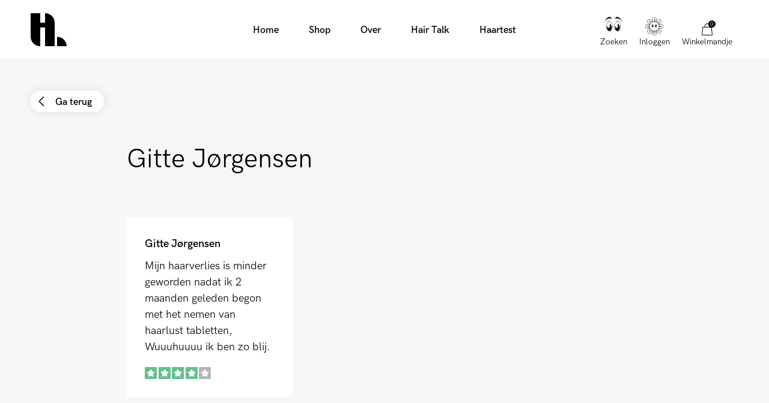

--- FILE ---
content_type: text/html; charset=utf-8
request_url: https://hairlust.nl/blogs/trustpilot?view=data_trustpilot&page=1
body_size: 21215
content:

[{
      "handle": "trustpilot\/sanne",
      "title": "Noortje",
      "quote": "Fijne producten. Normaal kan ik niet goed tegen bepaalde ingrediënten, maar met Hairlust heb ik nergens last van. ",
      "stars": "5",
      "date": ""
    },
{
      "handle": "trustpilot\/ns",
      "title": "NS",
      "quote": "Goede levering, heldere toelichting. Ik ben benieuwd!",
      "stars": "3",
      "date": ""
    },
{
      "handle": "trustpilot\/amy",
      "title": "Amy",
      "quote": "Super fijne producten!",
      "stars": "5",
      "date": ""
    },
{
      "handle": "trustpilot\/tobias",
      "title": "Daan",
      "quote": "Super goede producten",
      "stars": "4",
      "date": ""
    },
{
      "handle": "trustpilot\/anna-knuth-christensen",
      "title": "Tess",
      "quote": "Goede en snelle service. Na het gebruik van hun haarvitaminen heb ik gemerkt dat er kleine haartjes vanaf mijn hoofdhuid groeien. Het is zeker niet de laatste keer dat ik bij Hairlust winkel!",
      "stars": "5",
      "date": ""
    },
{
      "handle": "trustpilot\/betina-lind-christensen",
      "title": "Noor",
      "quote": "Het werkt echt! Het duurde ongeveer 3 maanden voordat de Hairlust capsules begonnen te werken, maar dan moet ik toegeven dat mijn haar is gaan groeien, mooier van textuur is geworden en meer is gaan glanzen.",
      "stars": "5",
      "date": ""
    },
{
      "handle": "trustpilot\/cindy",
      "title": "Cindy",
      "quote": "Uitstekende verzending, love de producten!",
      "stars": "5",
      "date": ""
    },
{
      "handle": "trustpilot\/liesel",
      "title": "Liesel",
      "quote": "De hair gummies hebben een lekkere smaak en zijn rijk aan vitamines. Een aanrader! Goede klantenservice ook!",
      "stars": "5",
      "date": ""
    },
{
      "handle": "trustpilot\/pauline-rapsaet",
      "title": "Pauline Rapsaet",
      "quote": "Ik gebruik nu al een tijdje de shampoo en conditioner. Nu heb ik het masker gekocht en de detangel brush. De brush al gebruikt. Is zalig om de hoofdhuid te masseren en geeft volume. Zalig!!!! Benieuwd naar het masker",
      "stars": "4",
      "date": ""
    },
{
      "handle": "trustpilot\/mevr-debby-de-hondt",
      "title": "Mevr. Debby De Hondt",
      "quote": "De tweede maal dat ik de gummies heb besteld.",
      "stars": "5",
      "date": ""
    },
{
      "handle": "trustpilot\/whitney-van-ham",
      "title": "Whitney Van Ham",
      "quote": "Ik kan niet meer zonder! Mijn haar is langer,glanst meer, minder droog, en iedereen die het ziet. Ook zijn mijn nagels, echt super sterk. Dit product werkt echt! En is super lekker 🤤🤤",
      "stars": "5",
      "date": ""
    },
{
      "handle": "trustpilot\/naviyanti-hoekstra",
      "title": "Naviyanti Hoekstra",
      "quote": "Ik heb de hairgummies die ik kreeg gebruikt. Het werkt echt. Zelfs mijn kapper viel het op. Daarnaast ook meer volume in mijn haar. Raar maar waar.",
      "stars": "5",
      "date": ""
    },
{
      "handle": "trustpilot\/michelle-oude-roelink",
      "title": "Michelle Oude Roelink",
      "quote": "Nu een maand in gebruik en merk al een duidelijk verschil! Mijn haar voelt weer dikker maar vooral gezonder aan. Daarnaast zijn ze een genot om te eten!",
      "stars": "4",
      "date": ""
    },
{
      "handle": "trustpilot\/lena",
      "title": "Lena",
      "quote": "I have the haircapsules and the shampoo from hairlust. I love their vitamine capsules! Even after a few weeks I saw a distance in my hair! About the shampoo I can’t say anything yet. That just came in:)",
      "stars": "4",
      "date": ""
    },
{
      "handle": "trustpilot\/eeee",
      "title": "Eeee",
      "quote": "Top producten en ruiken ook nog eens heel erg lekker",
      "stars": "5",
      "date": ""
    },
{
      "handle": "trustpilot\/sabine",
      "title": "Sabine",
      "quote": "Ik ben de producten gaan gebruiken vanwege hormonale haaruitval. Ik gebruik de gummies en de shampoo\/conditioner. Zie na een maand al haartjes terugkomen bij de inhammen. Heb inmiddels ook de scrub en het masker gebruikt, ook zo fijn. Levering duurde in mijn geval wel lang.",
      "stars": "4",
      "date": ""
    },
{
      "handle": "trustpilot\/tevreden-klant",
      "title": "Tevreden klant",
      "quote": "Top producten! Ik heb nu voor de 2de keer de paarse fles shampoo en conditioner gekocht , nu ook het masker erbij besteld. Producten ruiken lekker en maken je haar in een betere conditie.",
      "stars": "5",
      "date": ""
    },
{
      "handle": "trustpilot\/simone-b",
      "title": "simone B",
      "quote": "Levering duurde wat lang. 11 dagen na betaling.Producten ruiken lekker, of het doet wat het moet doen, moet ik het langer gebruiken.",
      "stars": "3",
      "date": ""
    },
{
      "handle": "trustpilot\/khadija-chnachi",
      "title": "Khadija Chnachi",
      "quote": "Super spul! Ik ben erg tevreden :-)",
      "stars": "4",
      "date": ""
    },
{
      "handle": "trustpilot\/rachida-kriddache",
      "title": "Rachida Kriddache",
      "quote": "Voor de tweede keer besteld. heel tevreden mee 😍",
      "stars": "5",
      "date": ""
    },
{
      "handle": "trustpilot\/ees",
      "title": "Ees",
      "quote": "Halo , mijn schoomoeder heeft helaas al jaren lang een grote kale plek op haar hoofdhuid. Haar is nooit meer terug gekomen. Helpen deze gumies ook om de haar terug te laten komen? Want ze heeff van alles bij de dokter geprobeerd.. ze vind het vreselijk.(nogmaals deze product heeft ze nog niet uitgeprobeerd ! Wilde alleen bevestiging voor dat ik hem kocht .",
      "stars": "4",
      "date": ""
    },
{
      "handle": "trustpilot\/laura-grevink",
      "title": "Laura Grevink",
      "quote": "Tot nu toe bevalt het me, resultaat volgt nog! Ben er erg blij mee",
      "stars": "3",
      "date": ""
    },
{
      "handle": "trustpilot\/femke",
      "title": "Femke",
      "quote": "Ik gebruik de producten nog niet zo lang dus ik kan nog niet met zekerheid zeggen hoe goed ze werken. Ik heb altijd last van veel roos en een droge hoofdhuid. De shampooborstel vind ik echt heerlijk en ook de andere producten bevallen me tot nu toe goed! Ik vind het vooral fijn dat de producten zo natuurlijk zijn. Ik ben benieuwd wat hairlust verder nog voor producten gaat ontwikkelen.",
      "stars": "4",
      "date": ""
    },
{
      "handle": "trustpilot\/irene-kanstrup",
      "title": "Irene Kanstrup",
      "quote": "Absoluut alleen maar goede ervaringen met de site. Hun haar handdoeken en haar en groei haarmasker zijn geweldig! En snelle levering",
      "stars": "5",
      "date": ""
    },
{
      "handle": "trustpilot\/christa",
      "title": "Christa",
      "quote": "Ik heb nu een jaar of twee geprobeerd om Hairlust serum en vitamine pillen te gebruiken en ik denk dat het een goed effect heeft gehad.Ik denk dat mijn haar minder is gaan uitvallen als ik het gebruik en ik denk dat mijn haar sterker is geworden. Dus ik probeer het nu opnieuw en hoop op hetzelfde resultaat. Ik kan het me niet veroorloven om het als een dagelijkse routine te doen - dus het zal af en toe zijn als ik het me kan veroorloven. Maar al hun producten lijken heerlijk, en heb er veel van op mijn verlanglijstje staan...",
      "stars": "4",
      "date": ""
    },
{
      "handle": "trustpilot\/marie-louise-eggeling",
      "title": "Marie-Louise Eggeling",
      "quote": "Super goede producten. Ik heb de tabletten gebruikt en ik heb langer en dikker haar. Bovendien gebruik ik hun anti-pluis balsem en eiwit haarmasker en ik ben echt blij met de producten",
      "stars": "5",
      "date": ""
    },
{
      "handle": "trustpilot\/zenia-nielsen",
      "title": "Zenia Nielsen",
      "quote": "Ik raad Hairlust ten zeerste aan. Snelle levering en goede klantenservice, kreeg snel antwoord toen ik een vraag had over een product, is zeker niet de laatste keer dat ik winkel. :)",
      "stars": "5",
      "date": ""
    },
{
      "handle": "trustpilot\/louisa",
      "title": "Louisa",
      "quote": "Ik ben dol op Hairlust Gummies en Tabletten - mijn haar groeit aanzienlijk meer nadat ik ermee ben begonnen. En het maakt niet uit dat de tabletten een beetje stinken en smerig smaken, als ze maar helpen. Wordt zeker een vast onderdeel van mijn routine.Plus geweldige klantenservice en snelle levering ☺️👏🏼\/p\u0026gt;",
      "stars": "5",
      "date": ""
    },
{
      "handle": "trustpilot\/sarah-vinckx",
      "title": "Sarah Vinckx",
      "quote": "Zeer tevreden over de haarproducten van Hairlust. Mijn haar was echt kapot en droog. Het is zich volledig aan het herstellen. En het groeit ook weer. Na het wassen is mijn haar niet meer froezel, maar is het echt super zacht en heeft het een mooie glans. Ik vind het een echte aanrader ;-)",
      "stars": "5",
      "date": ""
    },
{
      "handle": "trustpilot\/stephanie-bosman",
      "title": "Stephanie Bosman",
      "quote": "Super fijne shampoo en conditioner, merk echt dat mijn haar na anderhalve maand gebruik, al een stuk gegroeid is! Heel fijn! Wil niet anders meer!",
      "stars": "5",
      "date": ""
    },
{
      "handle": "trustpilot\/kaylee-de-vries",
      "title": "Kaylee de Vries",
      "quote": "Ik gebruik de hairlust gummies nu 3 maanden en merk echt verschil! inmiddels ben ik nu ook trotse eigenaar van 2 haarhanddoeken en een haarmasker. Het is prijzig, maar gezien de resultaten is mij dat alles waard:) love it!!\u0026lt;3♡",
      "stars": "5",
      "date": ""
    },
{
      "handle": "trustpilot\/mevr-ragani",
      "title": "Mevr Ragani",
      "quote": "Snelle levering en makkelijk te bestellen geen account voor nodig. De volgende bestel ik weer wat andere producten om te proberen.",
      "stars": "5",
      "date": ""
    },
{
      "handle": "trustpilot\/mevr-c-de-rooij",
      "title": "Mevr. C. de Rooij",
      "quote": "Ik was al een tijdje op zoek naar goede haarvitamine. En kwam toen bij Hairlust terecht. Ben twee maanden geleden begonnen met de Hair Formula Tablets for Women en 1 maand terug met Split Fix™ Hair Mask. Mijn haar is nog nooit zo mooi geweest. Vol op glans en ziet en voelt veel gezonder. Ik ben fan!",
      "stars": "5",
      "date": ""
    },
{
      "handle": "trustpilot\/marije-bos",
      "title": "Marije Bos",
      "quote": "Hele fijne producten. Ik heb de kussenslopen, de handdoek voor het haar, de scalp follice en de Moisture Hero™ Pre-Shampoo Balm. Mijn haar is er enorm zacht van geworden en in de ochtend hoef ik er haast geen borstel meer doorheen te halen. Wat ik wel jammer vind, is dat het spuitmechanisme van de scalp follice te geconcentreerd op 1 plek sprayt. Het was prettiger geweest als dit meer een soort “mist” was. Nu komt er namelijk veel op 1 plek, waardoor mijn haar wat sneller vet lijkt.",
      "stars": "4",
      "date": ""
    },
{
      "handle": "trustpilot\/helene",
      "title": "Helene",
      "quote": "Elke ochtend begin ik mijn dag met een kop koffie en 3 chewable gummies, ik merk dat mijn haar gezonder en steviger is (gebruik het nu 3,5 maand) en een fijne bijkomstigheid is het groeit ook sneller 😊",
      "stars": "5",
      "date": ""
    },
{
      "handle": "trustpilot\/willemijn",
      "title": "Willemijn",
      "quote": "Mijn haar groeit zichtbaar sneller en wordt voller. Ook mijn nagels zijn op hun best en ik denk zelfs aan mijn wimpers verschil te merken.",
      "stars": "4",
      "date": ""
    },
{
      "handle": "trustpilot\/maureen-kelders",
      "title": "Maureen Kelders",
      "quote": "Eerlijk gezegd schrijf ik nooit echt een review over producten. Maar voor Hairlust maak ik een uitzondering! Ik gebruik nu ongeveer 3 maanden de Hairgummies. Mijn haren waren flink uitgevallen en een stuk dunner geworden nadat ik iets meer als 20 kilo ben afgevallen. Helaas had het afvallen een minder goed effect op mijn haar. Maar sinds ik de Hairgummies gebruik, is mijn haar weer voller, sterker en het groeit zelfs sneller!!! Ik wil echt nooit meer zonder. Ik moet zeggen dat ik wel sceptisch was, maar het is echt echt je geld waard. Wacht niet met bestellen, maar gun jezelf mooi en sterk haar. En ook de heeeerlijke smaak van de gummies! Hairlust, super bedankt voor jullie product 😘😘",
      "stars": "5",
      "date": ""
    },
{
      "handle": "trustpilot\/lisa",
      "title": "Lisa",
      "quote": "Heel tevreden. 2de keer dat ik een pot voor een maand besteld heb. Mijn haar is voelbaar dikker. Zienbaar gezonder en minder droog. Ik ben er heel blij mee. Binnenkort bestel ik ze voor 3 maanden. Ben zo blij met deze gummies.",
      "stars": "5",
      "date": ""
    },
{
      "handle": "trustpilot\/klaartje-r",
      "title": "Klaartje R.",
      "quote": "Zeer fijne ervaring. Resultaat vanaf 2e maand. Kreeg van de kapper complimenten over mijn gezonde haren. Lekkere gummi!! Absolute aanraader de 3 potten!",
      "stars": "5",
      "date": ""
    },
{
      "handle": "trustpilot\/sabrina",
      "title": "Sabrina",
      "quote": "Mooie producten, goede en snelle services bij vragen\/ problemen. Heel tevreden.",
      "stars": "5",
      "date": ""
    },
{
      "handle": "trustpilot\/leen-kuijken",
      "title": "Leen Kuijken",
      "quote": "Ik gebruik al 3 maanden de gummies en nu pas ook de shampoo en conditioner. Mijn haar is duidelijk sneller gegroeid en steviger en gezonder geworden. Het heeft er zelfs nog nooit zo gezond uitgezien! Super tevreden klant!",
      "stars": "5",
      "date": ""
    },
{
      "handle": "trustpilot\/stephanie",
      "title": "Stephanie",
      "quote": "Ik gebruik de gummies nu bijna 2 maanden. Mijn haar valt beduidend minder uit!",
      "stars": "4",
      "date": ""
    },
{
      "handle": "trustpilot\/nancy-de-clercq",
      "title": "Nancy De Clercq",
      "quote": "Zeer tevreden van mijn hair lust producten! Ik gebruik de blonde shampoo en conditioner! Top!!",
      "stars": "5",
      "date": ""
    },
{
      "handle": "trustpilot\/xxxx",
      "title": "XXXX",
      "quote": "Topproducten. Mijn haar heeft er al lang niet zo gezond en glanzend uitgezienAanrader!",
      "stars": "5",
      "date": ""
    },
{
      "handle": "trustpilot\/anouk",
      "title": "Anouk",
      "quote": "Ik heb voor mijn mama gekocht ze is heel tevreden x aanrader",
      "stars": "4",
      "date": ""
    },
{
      "handle": "trustpilot\/pauline",
      "title": "Pauline",
      "quote": "Door de kleine bolle kam te gebruiken gaan de klitten in mijn haar er al veel rapper uit. Topproduct!!",
      "stars": "4",
      "date": ""
    },
{
      "handle": "trustpilot\/tina-vesterskov-lemb",
      "title": "Tina Vesterskov Lemb",
      "quote": "Zowel mijn man en ik eten de vitamine gummies en we zijn zeer tevreden. Het haar groeit is gezond, dik en sterk en er is meer van!",
      "stars": "5",
      "date": ""
    },
{
      "handle": "trustpilot\/mette",
      "title": "Mette",
      "quote": "Ik gebruik de vitamine gums nu 3 maanden en ik zie het verschil... Mijn haar ziet er gezonder uit en de kleine nieuwe haartjes komen tevoorschijn... Mijn man wil nu ook de mannenversie proberen, dus ik hoop dat die net zo goed werken. Warmste aanbeveling.",
      "stars": "5",
      "date": ""
    },
{
      "handle": "trustpilot\/p-s",
      "title": "p.s.",
      "quote": "Superproduct gebruikt shampoo en conditioner en wijngom en het heeft super geholpen. Hebben geholpen op mijn haar. Kan alleen worden aanbevolen",
      "stars": "5",
      "date": ""
    },
{
      "handle": "trustpilot\/sara",
      "title": "Sara",
      "quote": "Komt snel en werkt super effectief voor het haar. Ik kocht de gummies en de shampoo, die tot nu toe aan mijn verwachtingen voldoen.",
      "stars": "5",
      "date": ""
    },
{
      "handle": "trustpilot\/ulla-riber-mortensen",
      "title": "Ulla Riber Mortensen",
      "quote": "Ik heb een paar maanden geleden de hele reeks producten gekocht, inclusief de bamboe kussensloop, en heb die nu bijgevuld. Ik heb al jaren een geïrriteerde hoofdhuid en droog haar en heb allerlei dure producten van zowel kappers als apotheken geprobeerd. Nu is mijn haar gezond en glanzend en mijn hoofdhuid een stuk minder geïrriteerd. Ik gebruik de Folikel spray na elke haarwasbeurt en het verlicht echt goed.Enige minpuntje is de verpakking voor de conditioner. Het is moeilijk te bedienen en onmogelijk om de laatste uit te krijgen. Kon je het niet gewoon in een buisje doen?",
      "stars": "4",
      "date": ""
    },
{
      "handle": "trustpilot\/yasmin",
      "title": "Yasmin",
      "quote": "Ik gebruik ze nu al 5 maanden. En ik zie echt een duidelijk verschil! Verder is de smaak van de gummies heel lekker, ik moet mezelf altijd weerhouden om meer dan 3 op te eten.",
      "stars": "4",
      "date": ""
    },
{
      "handle": "trustpilot\/tanja-rosendahl",
      "title": "Tanja Rosendahl",
      "quote": "Ik ben erg tevreden met je producthaargroei-formulier kauwende vitamines. Ik heb ze elke dag in 3 maanden gegeten en kunnen zien en voelen dat mijn haar gezonder is geworden, biedt een goede service en een supersnelle en gemakkelijke levering🙂",
      "stars": "4",
      "date": ""
    },
{
      "handle": "trustpilot\/emma-n-a",
      "title": "Emma N. A.",
      "quote": "Ik bestelde 2 stuks. Pure bamboe kussensloop halverwege januari en al na 3 dagen had ik ze thuis. Het is echt de meest heerlijke kwaliteit, het meest comfortabele en zachte materiaal. Mijn haar is minder voelbaar en veel gemakkelijker om 's ochtends te kammen. Bovendien is het afgelopen jaar gebruikt, uw haarmasker gebruikt: haargroei en beschermingsmasker, die ik niet zonder kan. Duizend dank voor heerlijke producten die mijn lichte Scandinavische haar sterker en zeer gezonder maken. Elke keer zal ik producten van hairlust aanbevelen.",
      "stars": "5",
      "date": ""
    },
{
      "handle": "trustpilot\/pia",
      "title": "Pia",
      "quote": "Snelle bezorging. Ik heb de gummies genomen en ze werken!",
      "stars": "5",
      "date": ""
    },
{
      "handle": "trustpilot\/lene-andresen",
      "title": "lene Andresen",
      "quote": "Ik hoorde door mijn dochter dat er haargroei formule gummies was en dacht dat ik ze moest proberen omdat ik dun en fijn haar heb. Nu is het de 2e keer dat ik 3 potjes koop, je kunt echt een verschil voelen en mijn haar is ook niet langer zo graven en opbreken bij het wassen.",
      "stars": "5",
      "date": ""
    },
{
      "handle": "trustpilot\/charlotte-damskov",
      "title": "Charlotte Damskov",
      "quote": "Heb net Shampoo \/ Conditioner (Pink Sets) + haarpillen gekocht. Ik ben positief over de producten, maar moet 2 maanden wachten om de verandering te voelen \/ te zien 🤗 kreeg het aanbevolen door een gelukkige vriendin die de verandering in haar haar kan zien.",
      "stars": "5",
      "date": ""
    },
{
      "handle": "trustpilot\/mira",
      "title": "Bas",
      "quote": "Super fijn product, doet wat het belooft",
      "stars": "5",
      "date": ""
    },
{
      "handle": "trustpilot\/linda-petersen",
      "title": "Linda Petersen",
      "quote": "Geweldig beelden goede en gemakkelijke website, goede en snelle service.",
      "stars": "5",
      "date": ""
    },
{
      "handle": "trustpilot\/ola",
      "title": "Ola",
      "quote": "Het werkt! Ik heb het nu al meer dan 3 maanden gebruikt en heeft zojuist een ronde van 3 maanden besteld en het is duidelijk om te zien en van mening te zijn dat mijn haar er gezonder uitziet en die het haar op de plaatsen is begonnen te laten groeien de jaren! Aanbevolen!",
      "stars": "5",
      "date": ""
    },
{
      "handle": "trustpilot\/lesley-deketelaere",
      "title": "Lesley Deketelaere",
      "quote": "Heel tevreden. Haar wordt sterker en minder beschadigingen.",
      "stars": "5",
      "date": ""
    },
{
      "handle": "trustpilot\/mandy-mandi",
      "title": "Mandy Mandi",
      "quote": "Geen haaruitval. Baby haartjes",
      "stars": "5",
      "date": ""
    },
{
      "handle": "trustpilot\/naf",
      "title": "Naf",
      "quote": "Ik heb shampoo en conditioner meer dan 2 maanden gebruikt en kan nu al opmerken dat ik minder haar haaruitval heb dan voorheen. Ik heb onlangs mijn vitamines ontvangen, ze werden super snel afgeleverd, maar de capsules hebben een krachtige en onaangename geur. Ik ben echter enthousiast over het resultaat 🤞🏽",
      "stars": "3",
      "date": ""
    },
{
      "handle": "trustpilot\/lone",
      "title": "Lone",
      "quote": "Snelle levering en volle tevredenheid van hier.Heb de tabletten nu bijna 3 maanden en het blijft maar opkomen met nieuw haar.",
      "stars": "5",
      "date": ""
    },
{
      "handle": "trustpilot\/marlene-borg",
      "title": "Marlene Borg",
      "quote": "Snel tabletten ontvangen. Dan net zo snel de hoofdhuidspray en haarcrème. De haarbehandeling werkt heerlijk en het haar wordt zacht. Ik kijk er naar uit om een effect van tabletten te zien. Heb wat chemisch beschadigd haar en had hairextensions en heb net haar pagina kort laten knippen zodat het kan herstellen.",
      "stars": "5",
      "date": ""
    },
{
      "handle": "trustpilot\/rikke",
      "title": "Rikke",
      "quote": "In de afgelopen 2-3 jaar ben ik echt heel haar verloren. Hebben de gummies een maand gegeten en heb al een heel veel nieuw 1-2cm-haar. Het is zo fijn. \u0026lt;3",
      "stars": "5",
      "date": ""
    },
{
      "handle": "trustpilot\/metstu",
      "title": "Metstu",
      "quote": "Neemt de vitamines niet eens, maar koop ze voor mijn tienerdochter. Ze heeft de gummy's gedurende 3 maanden ingenomen en wordt nu begonnen met 3 maanden op pillen die het gif echt ruiken. De enige die ik kan zien die is gebeurd, is dat het haar iets langer is geworden, maar het zal in elk geval op den duur zijn. Is helaas niet onder de indruk van de haarvitaminen. Had hopen dat het wonderen zou kunnen extraheren zoals voor en na de foto's in shows, dus mijn dochter kon weer vertrouwen krijgen. Bovendien is het een zeer duur product.",
      "stars": "2",
      "date": ""
    },
{
      "handle": "trustpilot\/marie",
      "title": "Marie",
      "quote": "De producten zijn heerlijk, maar er zijn te vaak uitverkocht door verschillende producten en de hantering en levertijd verliest groot in relatie. Andere online winkels. Ik bestelde twee andere pakketten respectievelijk online. 1 en 4 dagen na de boeking in haarlust en beide goederen waren ingepakt, verzonden door de postnord en ontvangen voordat haarlust de bestelling überhaupt moest inpakken. Nu ziet het pakket er zo blijkbaar uit en wachtte om opgehaald te worden door PostNoord, 8 dagen na het boeken, de verwachte levering met andere woorden is nog steeds onbekend. Moet een beetje minder buskruit worden gebruikt op marketing en een beetje meer om de batch in te houden voortgang.",
      "stars": "3",
      "date": ""
    },
{
      "handle": "trustpilot\/cille-jorgensen",
      "title": "Cille Jørgensen",
      "quote": "Super mooie producten! Omdat ik mijn haar elke dag was, was ik verbaasd over hoe lang de producten meegingen voordat ik ze opnieuw moest bestellen! Zeker aan te bevelen!",
      "stars": "5",
      "date": ""
    },
{
      "handle": "trustpilot\/rie-sandager",
      "title": "Rie Sandager",
      "quote": "Ik gebruik de gummies nu bijna een maand en mijn haar is zo veranderd😊Mijn haar voelt en ziet er zo veel gezonder uit en het is zo gegroeid in de laatste 3 weken. Mijn haar voelt zelfs sterker en zachter aan😊Ik raad de wing gums ten zeerste aan👍🏼😊",
      "stars": "5",
      "date": ""
    },
{
      "handle": "trustpilot\/marie-luise",
      "title": "Marie-Luise",
      "quote": "Geweldig! Ik ontving de bestelde haarkotel op zaterdag, de buis werd helaas geruïneerd bij levering. Stuurde een e-mail met foto op dezelfde dag en vraagt ​​hoe de garantie is. Maandag beantwoorden ze ze een nieuwe sturen. Ik ontving toen vandaag, dinsdag! Super goede klantenservice. Niet de laatste keer bestel ik iets daar 👍haarmasker is ook mega heerlijk.",
      "stars": "5",
      "date": ""
    },
{
      "handle": "trustpilot\/marcelo",
      "title": "Marcelo",
      "quote": "Kwaliteitsproducten, ontwerp en goede service, maar beetje lange levertijd anders speelt het allemaal.",
      "stars": "4",
      "date": ""
    },
{
      "handle": "trustpilot\/emilie",
      "title": "Emilie",
      "quote": "Ik heb een aantal hairlustproducten geprobeerd en zal zeggen dat hun shampoo en conditioner echt goed zijn en ruikt. Hun haarhanddoek is ook super goed, anders heb ik hun andere producten nu niet geprobeerd",
      "stars": "4",
      "date": ""
    },
{
      "handle": "trustpilot\/rikke-dresler",
      "title": "Rikke Dresler",
      "quote": "Alleen geprobeerd \"Hairgums\", maar kan een zichtbaar resultaat zien. Heb sindsdien shampoo en conditioner 👍",
      "stars": "5",
      "date": ""
    },
{
      "handle": "trustpilot\/dorte-halle",
      "title": "Dorte Halle",
      "quote": "Ik gebruik de tabletten nu 3 maanden en ik kan het verschil in mijn haar zien en voelen. Het haar voelt voller aan en ziet er gezonder uit.",
      "stars": "4",
      "date": ""
    },
{
      "handle": "trustpilot\/dorthe-lodda",
      "title": "Dorthe Lodda",
      "quote": "Geweldig product! Het gebruik van shampoo en conditioner en mijn haar nooit beter gehad sinds ik haar begon met het gebruik van hairlust. De beste aanbevelingen van hier!",
      "stars": "5",
      "date": ""
    },
{
      "handle": "trustpilot\/daniela",
      "title": "Daniela",
      "quote": "Heel tevreden! Vroeger verloor ik abnormaal veel haar maar nu mag ik met men vingers door men haar gaan en helemaal niets komt mee! Ook na het douchen hoef ik niet meer een hele pruik uit het putje te halen. Ik zag al een drastische verandering na amper 1 week!",
      "stars": "5",
      "date": ""
    },
{
      "handle": "trustpilot\/cindy-voskamp",
      "title": "Cindy Voskamp",
      "quote": "Snelle levering , mooie kwaliteit , haar handdoek droogt goed! Ga zeker nog een keer wat bestellen.",
      "stars": "5",
      "date": ""
    },
{
      "handle": "trustpilot\/irma",
      "title": "Irma",
      "quote": "het is nog wat vroeg om te zeggen, maar het voelt alsof mijn haar sneller groeit, in ieder geval sneller dan wanneer ik vergelijk met vrienden die ze niet namen en we hadden dezelfde lengte haar voordat ik met ze begon:)",
      "stars": "4",
      "date": ""
    },
{
      "handle": "trustpilot\/claire",
      "title": "Claire",
      "quote": "Capsules werken erg goed mijn haar is er veel gezonder door ook de scalp massage brush is aan te raden.",
      "stars": "5",
      "date": ""
    },
{
      "handle": "trustpilot\/leyla",
      "title": "Leyla",
      "quote": "Ik gebruik hairlust al een hele tijd, zowel shampoo als conditioner. Het is gemakkelijk uit te wassen, en geeft het haar glans en zachtheid. Zeker een aanrader. Ik ga proberen of hun wenkbrauw serum, net zo effectief is.",
      "stars": "5",
      "date": ""
    },
{
      "handle": "trustpilot\/ch",
      "title": "Ch",
      "quote": "Echt heerlijke producten die ook op tijd komen 😊",
      "stars": "5",
      "date": ""
    },
{
      "handle": "trustpilot\/reem-hussain",
      "title": "Reem Hussain",
      "quote": "Goede ervaring met snelle levering",
      "stars": "5",
      "date": ""
    },
{
      "handle": "trustpilot\/loui-facius",
      "title": "Louis Facius",
      "quote": "Ik hou van hoe gezond en zacht mijn haar is nadat ik de hairlustproducten ben begonnen te gebruiken.",
      "stars": "5",
      "date": ""
    },
{
      "handle": "trustpilot\/hanne-a",
      "title": "Hanne A",
      "quote": "De shampoo die ik gebruik werkt echt goed - gemakkelijk te bestellen",
      "stars": "5",
      "date": ""
    },
{
      "handle": "trustpilot\/haja-taisir",
      "title": "Haja Taisir",
      "quote": "Nu heb ik de vingums 3 maanden gebruikt en ben echt blij met het resultaat. Mijn babyhaar is langer geworden,",
      "stars": "5",
      "date": ""
    },
{
      "handle": "trustpilot\/anna-andreasen",
      "title": "Anna Andreasen",
      "quote": "Ik werd ziek in januari 2020 en verloor veel van mijn haar. Ik begon de hairvitaminen van hairlust te nemen, en het heeft veel geholpen! Klein nieuw haar groeit uit mijn hoofdhuid! \u0026lt;3 Het heeft super super veel geholpen en ik zal ze in de toekomst blijven nemen!",
      "stars": "5",
      "date": ""
    },
{
      "handle": "trustpilot\/bodil-jensen",
      "title": "Bodil Jensen",
      "quote": "Ik heb je shampoo geprobeerd terwijl ik echt goed vind. Helaas, waren de Shampoo \/ Conditioner set uitverkocht, zal ik de volgende keer kopen",
      "stars": "4",
      "date": ""
    },
{
      "handle": "trustpilot\/connie-scholer",
      "title": "Connie Schøler",
      "quote": "Eenvoudige bestellingen en snelle levering ..er echt tevreden met de producten die ik heb ontvangen. Hebben verschillende keren bij u gewinkeld.",
      "stars": "5",
      "date": ""
    },
{
      "handle": "trustpilot\/carina-hansen",
      "title": "Carina Hansen",
      "quote": "Heb twee bamboe tulband haar handdoeken gekocht, waar de knop helaas los ging op beide na het verkrijgen van een paar gebruik, dus zou deze niet aanbevelen. Echter, zijn echt blij met hun tabletten, winegums en haarmaskers.",
      "stars": "3",
      "date": ""
    },
{
      "handle": "trustpilot\/betina-andersen",
      "title": "Betina Andersen",
      "quote": "Mijn dochter heeft nieuw haar nadat ze is gestart bij Hair Growth Formula-tabletten",
      "stars": "5",
      "date": ""
    },
{
      "handle": "trustpilot\/bente-bendixen",
      "title": "Bente Bendixen",
      "quote": "Geweldig product. Had veel jeuk van mijn hoofdhuid, maar het was zo weg👏🏻",
      "stars": "5",
      "date": ""
    },
{
      "handle": "trustpilot\/comendo",
      "title": "Comendo",
      "quote": "Het werkt!! Snelle levering, fijne prijzen en goede service. Het is echt goed, maar het beste is het effect! Al na de eerste week van de gummies kon ik het verschil zien. Nu heb ik ze drie maanden gegeten, aanbevolen aan iedereen en heb natuurlijk drie maanden gekocht. Bewerkt: ik wil ook vermelden dat ik ook de bijbehorende shampoo, conditioner en haarolie gebruikte.",
      "stars": "5",
      "date": ""
    },
{
      "handle": "trustpilot\/kunde",
      "title": "Klant",
      "quote": "Ik heb mijn bestelling snel ontvangen. Ik neem de pillen pas 3 maanden, maar het lijkt erop dat ik een verandering merk in de zin van glanzender haar 😊👍🏻",
      "stars": "5",
      "date": ""
    },
{
      "handle": "trustpilot\/anne-christensen",
      "title": "Anne Christensen",
      "quote": "Heb verschillende keren besteld en altijd snelle levering. Ik ben wild met alle producten en vooral de haarolie.",
      "stars": "5",
      "date": ""
    },
{
      "handle": "trustpilot\/an",
      "title": "AN",
      "quote": "Ik eet de gummies nu al 3 maanden. Het verschil is dat er kleine haartjes zijn gaan groeien op plaatsen waar ze eerst niet zaten. Ik geef deze behandeling minimaal 1 jaar, omdat het eigenlijk 20 jaar haarverlies is dat nu wordt gecorrigeerd. Ik moet vermelden dat ik nog ongeveer 70% haar op mijn hoofd heb, maar sommige gebieden zijn 80-90% kaal. De rest van het haar bovenop is ook dunner geworden. Maar het zijn de kale plekken waar ik me op concentreer, en na 3 maanden denk ik dat de resultaten veel beter zijn dan al het andere dat ik heb geprobeerd. Geduld, goed slapen en beweging\/dieet en ik denk dat het alleen maar zo door kan gaan. Bedankt hairlust!!!",
      "stars": "5",
      "date": ""
    },
{
      "handle": "trustpilot\/aggarianne",
      "title": "AGGARIANNE",
      "quote": "Gebruik de gummies nu zo'n vier maanden en merk wel echt verschil in de textuur van mijn haar. Het is voller geworden en dikker, waar ik natuurlijk ontzettend blij mee ben. Mijn haar was namelijk niet super gezond voor het ontdekken van deze gummies. De smaken ook nog eens heerlijk en je voelt je bijna schuldig van eten van deze snoepjes in de ochtend. Top product.",
      "stars": "4",
      "date": ""
    },
{
      "handle": "trustpilot\/birgit-kirkegaard",
      "title": "Birgit Kirkegaard",
      "quote": "Mooie snelle levering.",
      "stars": "5",
      "date": ""
    },
{
      "handle": "trustpilot\/gitte-roking",
      "title": "Gitte Roking",
      "quote": "Snel levering en goede informatieve website",
      "stars": "5",
      "date": ""
    },
{
      "handle": "trustpilot\/malene",
      "title": "Malene",
      "quote": "Prachtige producten tegen een redelijke prijs en snelle levering😊",
      "stars": "5",
      "date": ""
    },
{
      "handle": "trustpilot\/jasmine",
      "title": "Jasmine",
      "quote": "Hallo, ik heb kort geleden een beoordeling geschreven in verband met de aankoop en in het verzonden antwoord op Migmåske, ik heb het over het hoofd gezien wanneer je de mail opnieuw hebt gestuurd als ik Herindevhahine zou schrijven",
      "stars": "5",
      "date": ""
    },
{
      "handle": "trustpilot\/linda-gronkaer-kamstrup",
      "title": "Linda Grønkær Kamstrup",
      "quote": "Ik ben blij met het product, maar de impact is niet volledig geweest zoals verwacht, en helemaal niet als de show van de advertenties.",
      "stars": "3",
      "date": ""
    },
{
      "handle": "trustpilot\/camilla",
      "title": "Camilla",
      "quote": "Ik heb twee van hetzelfde product van het bedrijf en stuurde het daarom een ​​keer terug om het te laten verwisselen voor iets anders. Helaas gebeurt het dat het pakket onderweg verdwijnt en ik kan het vrachtbedrijf niet krijgen. Ik probeer daarom te schrijven aan hairlust om te horen of ze me zullen helpen. Ik krijg snel een reactie terug over het feit dat ze met het vrachtbedrijf hebben gepraat en het pakket zal vrij zijn. Het rederij neemt ook achteraf contact met me op, dus het heeft geholpen! Toen het een kerstcadeau was, had ik opnieuw hulp nodig van hairlust om informatie te krijgen die ik niet had. Ik krijg opnieuw een reactie van hen met de informatie die het vrachtbedrijf moet gebruiken, kan ik compensatie krijgen. Al deze benodigde hairlust brengt zijn tijd niet door, maar ze hebben net een super service gemaakt en ze hebben elke keer geschreven dat als er meer waren waarmee ze zouden kunnen helpen, ik moest gewoon contact met ze opnemen. Haar gebruikte haarlust producten lang super blij voor hen, maar dit was alleen de kers op de taart en zal ze op elk moment mijn beste aanbevelingen geven! Had dit niet zonder uw hulp kunnen doen.",
      "stars": "5",
      "date": ""
    },
{
      "handle": "trustpilot\/celina-dyremose",
      "title": "Celina Dyremose",
      "quote": "Ik vind je shampoo lekker, alleen jammer dat het vaak uitverkocht is.",
      "stars": "5",
      "date": ""
    },
{
      "handle": "trustpilot\/b-bonnichsen",
      "title": "B. Bonnichsen",
      "quote": "Ik heb 3 maanden haargroei-pillen gekocht. Levering was enigszins slechter rommel op de Black Friday toen mijn pakket weg was. Klantenservice is erg lief en om vast te houden. Helaas heeft het product een zeer krachtige en onaangename geur die kan worden gevoeld, hoewel het deksel op de potje zit en ze staan ​​gewoon in de kast. De smaak is op dezelfde manier lelijk, wat ik ook probeer ze snel te slikken. Of ze werken, kan ik niets over zeggen, omdat ik nog geen bodem heb bereikt en ik betwijfel of ik er doorheen kom, met die geur. Ze zijn waarschijnlijk niet voor iedereen :)",
      "stars": "2",
      "date": ""
    },
{
      "handle": "trustpilot\/birthe-pedersen",
      "title": "Birthe Pedersen",
      "quote": "Ik heb de Detangle Brush gekocht en ben er erg enthousiast over. Kan nu mijn halflange haar met een beetje krul uitkammen na het wassen zonder dat er haar breekt. Ook vind ik de bamboe haarhanddoek erg comfortabel om te dragen en zeer waterabsorberend.",
      "stars": "5",
      "date": ""
    },
{
      "handle": "trustpilot\/milla",
      "title": "Milla",
      "quote": "Service volledig in de top 👍 Het ging snel van ik had mijn artikel besteld totdat ze bij me aankwamen. En dan is het Mega Heerlijke producten .. Ik kijk er naar uit om weer te handelen.",
      "stars": "5",
      "date": ""
    },
{
      "handle": "trustpilot\/mette-holbech",
      "title": "mette holbech",
      "quote": "Snelle en efficiënte bediening en geweldig product !!! 😁",
      "stars": "5",
      "date": ""
    },
{
      "handle": "trustpilot\/charlotte",
      "title": "Charlotte",
      "quote": "Voluit tevreden. Goed artikel, service goed. Ik winkel er graag.",
      "stars": "5",
      "date": ""
    },
{
      "handle": "trustpilot\/bianca-strandso",
      "title": "Bianca Strandsø",
      "quote": "Snelle levering en super goede producten!",
      "stars": "5",
      "date": ""
    },
{
      "handle": "trustpilot\/hanne-lindhardt",
      "title": "Hanne Lindhardt",
      "quote": "Goede plek om te handelen 😃",
      "stars": "4",
      "date": ""
    },
{
      "handle": "trustpilot\/louise-facius",
      "title": "Louise Facius",
      "quote": "Mooie producten die mijn haar heel erg hebben geholpen. Kan na slechts 3 maanden al een verschil zien en voelen.",
      "stars": "5",
      "date": ""
    },
{
      "handle": "trustpilot\/tania",
      "title": "Tania",
      "quote": "Snelle levering en goede klantenservice. Ik kijk er naar uit om de producten de tijd van het volgende jaar te proberen :)",
      "stars": "5",
      "date": ""
    },
{
      "handle": "trustpilot\/marianne",
      "title": "Marianne",
      "quote": "Mooie smaak - markeert een verandering in dikte van mijn haar🌸",
      "stars": "4",
      "date": ""
    },
{
      "handle": "trustpilot\/stine-pedersen",
      "title": "Stine Pedersen",
      "quote": "Geweldige producten",
      "stars": "4",
      "date": ""
    },
{
      "handle": "trustpilot\/kamilla-sogaard",
      "title": "Kamilla Søgaard",
      "quote": "Goede producten en goede service",
      "stars": "4",
      "date": ""
    },
{
      "handle": "trustpilot\/lone-h",
      "title": "Lone H.",
      "quote": "Mijn pakket was helaas weg, maar de klantenservice was ongelooflijk behulpzaam en zorgde ervoor dat ik heel snel een ander pakket kreeg. Dus mijn aankoop eindigde nog steeds goed en ik ben erg blij met mijn goederen.",
      "stars": "5",
      "date": ""
    },
{
      "handle": "trustpilot\/caroline",
      "title": "Caroline",
      "quote": "Snelle en gemakkelijke levering en producten die heel goed smaken met een goede consistentie. Kan duidelijk worden aanbevolen 😊 - Caroline",
      "stars": "5",
      "date": ""
    },
{
      "handle": "trustpilot\/solvejg-nygard-andersen",
      "title": "Solvejg Nygård Andersen",
      "quote": "Goede service kan duidelijk worden aanbevolen.",
      "stars": "5",
      "date": ""
    },
{
      "handle": "trustpilot\/laj",
      "title": "LAJ",
      "quote": "Zoals altijd goed en snelle service",
      "stars": "5",
      "date": ""
    },
{
      "handle": "trustpilot\/line",
      "title": "Line",
      "quote": "Goede service, heerlijke producten!",
      "stars": "5",
      "date": ""
    },
{
      "handle": "trustpilot\/mathilde-tranberg",
      "title": "Mathilde Tranberg.",
      "quote": "Smaakt goed, ruikt goed en is goed in grootte.",
      "stars": "5",
      "date": ""
    },
{
      "handle": "trustpilot\/ann-sofie",
      "title": "Ann-Sofie",
      "quote": "Snelle bezorging. Heerlijke producten :-)",
      "stars": "4",
      "date": ""
    },
{
      "handle": "trustpilot\/katrine-lindhardt",
      "title": "Katrine Lindhardt",
      "quote": "Geweldige producten en goede service ☺️",
      "stars": "5",
      "date": ""
    },
{
      "handle": "trustpilot\/lisa-buur",
      "title": "Lisa Buur",
      "quote": "Snelle levering en echt heerlijk product! Ik kocht twee hoofdkussenhoezen en ik hou van ze. Echt zacht en wild heerlijk. Kan ze alleen maar aanbevelen!",
      "stars": "5",
      "date": ""
    },
{
      "handle": "trustpilot\/lone-moller",
      "title": "Lone Møller",
      "quote": "Goed product",
      "stars": "5",
      "date": ""
    },
{
      "handle": "trustpilot\/michelle-funch",
      "title": "Michelle Funch",
      "quote": "Ik heb haar hairlust haar groeien nu in 3 maanden en maakte net een nieuwe bestelling. Het werkt! Snelle bezorging",
      "stars": "5",
      "date": ""
    },
{
      "handle": "trustpilot\/mia-larsen",
      "title": "Mia Larsen",
      "quote": "Ik kan me voorstellen na 3 maanden dat ik minder val en er zijn minder los haar in de borstel :) Het haar lijkt sterker .. Super levering :)",
      "stars": "4",
      "date": ""
    },
{
      "handle": "trustpilot\/malene-w",
      "title": "Malene w",
      "quote": "Goede duidelijke website, eerlijke prijzen. Snelle bezorging. Kocht twee echt mooie kwaliteit handdoeken voor het haar. Niet de laatste keer dat ik nodig heb om hun producten te kopen.",
      "stars": "5",
      "date": ""
    },
{
      "handle": "trustpilot\/kristina",
      "title": "Kristina",
      "quote": "De vitamines hebben me echt geholpen met betrekking tot haaruitval. Aanbevelen.",
      "stars": "5",
      "date": ""
    },
{
      "handle": "trustpilot\/mads",
      "title": "Mads",
      "quote": "De producten zijn superfijn en de hele speler, ik ben een beetje ontevreden over de levering, omdat er langer was dan wat ik gewoon dacht toen ik bestelde. Maar alles in alle goede producten.",
      "stars": "4",
      "date": ""
    },
{
      "handle": "trustpilot\/mariann-kristensen",
      "title": "Mariann Kristensen",
      "quote": "Super snelle levering",
      "stars": "5",
      "date": ""
    },
{
      "handle": "trustpilot\/puk",
      "title": "Puk",
      "quote": "Geen onaangename verrassingen",
      "stars": "4",
      "date": ""
    },
{
      "handle": "trustpilot\/christina",
      "title": "Christina",
      "quote": "Zeer tevreden met hun producten en het werkt .. Snelle levering en goede service. Sterk aanbevolen ..",
      "stars": "5",
      "date": ""
    },
{
      "handle": "trustpilot\/lillian",
      "title": "Lillian",
      "quote": "Heeft een echt goede bamboe haarborstel gekocht. Super product en snelle levering",
      "stars": "5",
      "date": ""
    },
{
      "handle": "trustpilot\/jeanette-hollaender",
      "title": "Jeanette Hollænder",
      "quote": "Snelle en probleemloze bestelling en levering.",
      "stars": "5",
      "date": ""
    },
{
      "handle": "trustpilot\/dorthe-andersson",
      "title": "Dorthe Andersson",
      "quote": "Goede service, en de producten zijn gewoon zo heerlijk.",
      "stars": "5",
      "date": ""
    },
{
      "handle": "trustpilot\/nikolai-jauk",
      "title": "Nikolai Jauk",
      "quote": "De producten van haarlust zijn buiten alle verwachtingen! Veel kleine fimre haren groeien op de hoofdhuid en in de randen na slechts 2,5 maanden gebruik. Bovendien hebben ze een geweldige goede klantenservice met super snelle levering! 5 van de 5 sterren",
      "stars": "5",
      "date": ""
    },
{
      "handle": "trustpilot\/pernille-rohde",
      "title": "Pernille Rohde",
      "quote": "Geweldige producten en super service!",
      "stars": "5",
      "date": ""
    },
{
      "handle": "trustpilot\/diana-arslan",
      "title": "Diana Arslan",
      "quote": "Een beetje langzame levering, maar het is waarschijnlijk omdat de omstandigheden. Anders volledig tevreden.",
      "stars": "4",
      "date": ""
    },
{
      "handle": "trustpilot\/sofie",
      "title": "Sofie",
      "quote": "Ik heb net een set groei- en reparatie-shampoo en conditioner. Er zijn echt snel en in mijn ogen hebben de mooiste verpakking die de ervaring gewoon beter maakt. Ik heb het slechts een paar keer geprobeerd, maar ik kan al van mening zijn dat het zich heerlijk in het haar voelt en het zachter maakt, evenals eenvoudiger te doen. Kan zeker worden aanbevolen :-)",
      "stars": "5",
      "date": ""
    },
{
      "handle": "trustpilot\/tina",
      "title": "TINA",
      "quote": "Mooie ervaring met zowel shampoo als conditioner. Ik had echter een kleine crisis toen de pomp niet zou \"opspringen\" nadat ik tape had verwijderd en de pomp omdraaide. Maar het slaagde, en dan waren alle wedstrijden vergeten :-)",
      "stars": "4",
      "date": ""
    },
{
      "handle": "trustpilot\/nicoline-egelund",
      "title": "Nicoline Egelund",
      "quote": "Ik denk dat producten echt goed zijn en gemakkelijk aan te brengen. Ik denk echter dat mijn haar sneller kan worden dan mijn voormalige shampoo en conditioner.",
      "stars": "4",
      "date": ""
    },
{
      "handle": "trustpilot\/jacobsen",
      "title": "Jacobsen",
      "quote": "Eenvoudig bestellen en zeer snelle levering. Heerlijke kussensloop en handdoeken.",
      "stars": "5",
      "date": ""
    },
{
      "handle": "trustpilot\/laura-jauceriene",
      "title": "Laura Jauceriene",
      "quote": "Goede service en vaste verzending. Mooie haarhanddoeken en kussensafdekkingen.",
      "stars": "5",
      "date": ""
    },
{
      "handle": "trustpilot\/dorthe-lykke-norgaard-valsted",
      "title": "Dorthe Lykke Nørgaard Valsted",
      "quote": "Heerlijke producten en goede service 🤩",
      "stars": "4",
      "date": ""
    },
{
      "handle": "trustpilot\/signe-kristin-christophersen",
      "title": "Signe Kristin Christophersen",
      "quote": "Geweldige producten en snelle levering🙌🏼⭐️",
      "stars": "5",
      "date": ""
    },
{
      "handle": "trustpilot\/morten-peulecke",
      "title": "Morten Peulecke",
      "quote": "Ik heb geprobeerd de vitamine-pellets gedurende drie maanden te eten. Absoluut geen verschil om te zien of tag.da Ik kreeg een advertentie voor het bedrijf op Facebook, ik merkte mijn ervaring mee, waarna mijn verspreiding werd verwijderd en ik was geblokkeerd, zodat ik niet in de toekomst kon reageren. Normaal zou ik het niet schelen, maar zo'n blokkade zorgt ervoor dat ik ervoor kies om op Trustpilot te gaan.Trow wil automatisch 0 na zo'n stunt",
      "stars": "1",
      "date": ""
    },
{
      "handle": "trustpilot\/mona-h",
      "title": "Mona H",
      "quote": "Ik ben super blij en gelukkig! Heeft de Vingals gedurende 3 maanden geprobeerd en vervolgens de pillen in bijna een maand. Bovendien gebruik ik shampoo en de balsem van haarlust. Bij mijn derde aankoop kreeg ik een e-mail met persoonlijk bedankt, wat ik ook denk dat het goede service was. Alle pakketten zijn kort na beordening gekomen. Mijn haar is dikker en groeit sneller, heeft nog steeds een beetje moeite om een ​​klein haar te verliezen, maar duidelijk een aanbeveling van hier :-)",
      "stars": "5",
      "date": ""
    },
{
      "handle": "trustpilot\/mathilde",
      "title": "Mathilde",
      "quote": "De beste haarolie die ik ooit heb gebruikt! De geuren zijn ook zo leuk! Snelle levering die fungeert als het shell❤️",
      "stars": "5",
      "date": ""
    },
{
      "handle": "trustpilot\/fruen",
      "title": "Fruen",
      "quote": "Eenvoudige bestelling en snelle levering",
      "stars": "5",
      "date": ""
    },
{
      "handle": "trustpilot\/sussan-boysen",
      "title": "Sussan Boysen",
      "quote": "Echt goede producten die houden wat ze beloven. En mega snelle levering",
      "stars": "5",
      "date": ""
    },
{
      "handle": "trustpilot\/frederik",
      "title": "Frederik",
      "quote": "Ik heb net een bamboe kussensloop gekocht, een nat haar ontwarend borstel, een styling haarborstel en een haarshampoo. Dan houd ik van de kussensloop. Het is zacht als zijde en voelt echt aardig en zachtaardig tegen mijn huid en mijn haar. Ik ben ook blij, maar zou echter willen dat je je producten in sommige kleine mannelijke alternatieven maakt, dus ik hoef niet te gebruiken Producten in roze \/ perzik color😉😂evt dezelfde groenachtige kleur als uw shampoo, hairgummies, enz. Ik zou een grote fan zijn van.Shampoo voelt heerlijk en zachtaardig tegen mijn haar!",
      "stars": "4",
      "date": ""
    },
{
      "handle": "trustpilot\/kathrine-clausen",
      "title": "Kathrine Clausen",
      "quote": "Ik ben zo positief. Ik bestelde twee pure bamboe kussensloop en ze zijn zo heerlijk. Ik had twijfel of ik dit of zijden kussenhoes moest kiezen. Ik koos ervoor om deze van haarlust te bestellen en ik ben erg tevreden. Ze zijn zo zacht en heerlijk. Snel verzonden en snelle levering. Er is geen vingerputting!",
      "stars": "5",
      "date": ""
    },
{
      "handle": "trustpilot\/camilla-emilie-borch",
      "title": "Camilla Emilie Borch",
      "quote": "Heeft al enkele maanden een shampoo en conditioner gebruikt en ze zijn absoluut geweldig. Het haar werkt zowel gezonder als sterker en glanzend. Ik zou haar zeker aanraden :)",
      "stars": "5",
      "date": ""
    },
{
      "handle": "trustpilot\/cecilie-degnbol",
      "title": "Cecilie Degnbol",
      "quote": "Super goede kwaliteit en fijne producten",
      "stars": "5",
      "date": ""
    },
{
      "handle": "trustpilot\/mille",
      "title": "Mille",
      "quote": "Ik heb haar nu in 3 maanden haar hairlast-hairvitamins in wijngomvorm geprobeerd. Ze lijken erg goed. Mijn haar is meer dan normaal gegroeid en het werkt over het algemeen gezonder. Je wordt echter moe van de smaak nadat je ze elke dag hebt opgegeten, 3 maanden. Nu heb ik ze thuis geselende vorm (tablet). Alleen minus dat binnen is de geur. Maar kijk er naar uit om resultaten weer te zien.",
      "stars": "4",
      "date": ""
    },
{
      "handle": "trustpilot\/ulrikke-nielsen",
      "title": "Ulrikke Nielsen",
      "quote": "Ze smaken echt goed",
      "stars": "5",
      "date": ""
    },
{
      "handle": "trustpilot\/signe-laura-davis",
      "title": "Signe Laura Davis",
      "quote": "Schattingen en behulpzame klantenservice die op de hoogte is van de dingen, verkopen ze bovendien een prachtig product dat er al na de eerste maand de impact van begint te zien. Hartelijk dank voor de hulp!",
      "stars": "5",
      "date": ""
    },
{
      "handle": "trustpilot\/nynne-borup",
      "title": "Nynne Borup",
      "quote": "Houd van de geur, smaak en het resultaat van deze haarverzorgingsreeks. Mijn haar voelt gezonder en sterker en het had echt deze boost nodig na 2 x zwangerschappen. Sterk aanbevolen vanaf hier!",
      "stars": "5",
      "date": ""
    },
{
      "handle": "trustpilot\/anja-holt-jensen",
      "title": "Anja Holt Jensen",
      "quote": "Geweldige producten, hou van de smaak en kan zien dat ze werken!",
      "stars": "5",
      "date": ""
    },
{
      "handle": "trustpilot\/rechnagel-sheela",
      "title": "Rechnagel Sheela",
      "quote": "Ik ben super blij met je producten. Mijn haar groeit en groeit. En volgde gezond.",
      "stars": "5",
      "date": ""
    },
{
      "handle": "trustpilot\/grith",
      "title": "Grith",
      "quote": "Echt dol op handel en producten",
      "stars": "5",
      "date": ""
    },
{
      "handle": "trustpilot\/my-louise",
      "title": "My Louise",
      "quote": "Het enige product dat me opnieuw over gezond haar heeft gegeven. Kan de verbetering al zien na een korte tijd voelt het gezonder en voller :)",
      "stars": "5",
      "date": ""
    },
{
      "handle": "trustpilot\/julie-falentin",
      "title": "Julie Falentin",
      "quote": "Super service en goede producten",
      "stars": "5",
      "date": ""
    },
{
      "handle": "trustpilot\/gitte-jorgensen",
      "title": "Gitte Jørgensen",
      "quote": "Mijn haarverlies is minder geworden nadat ik 2 maanden geleden begon met het nemen van haarlust tabletten, Wuuuhuuuu ik ben zo blij.",
      "stars": "4",
      "date": ""
    },
{
      "handle": "trustpilot\/gp",
      "title": "GP",
      "quote": "Ik ben net begonnen met de producten en zijn erg enthousiast over de impact op de termijn. Tot nu toe wordt de ervaring die haar geweldig zacht wordt en krijgt ook een fijn volume.",
      "stars": "4",
      "date": ""
    },
{
      "handle": "trustpilot\/fam-stuer",
      "title": "Fam.Stuer",
      "quote": "Ik neem de licht roze gommetjes om mijn haar te laten groeien. Ik neem deze nu 3 maanden en mijn haargroei is spectaculair. Haar glanst ook meer als voor de kuur.",
      "stars": "5",
      "date": ""
    },
{
      "handle": "trustpilot\/delphine-depondt",
      "title": "Delphine Depondt",
      "quote": "Super service en super product. Zeer efficiënt. Goede prijs-kwaliteitsverhouding. Mijn haar ziet er veel gezonder uit.",
      "stars": "5",
      "date": ""
    },
{
      "handle": "trustpilot\/tine-s",
      "title": "Tine S",
      "quote": "Zeer goede producten, correcte levering",
      "stars": "5",
      "date": ""
    },
{
      "handle": "trustpilot\/susanne-korgaard",
      "title": "Susanne Korgaard",
      "quote": "Ben erg blij met de producten die ik heb gekocht van haarlust.",
      "stars": "4",
      "date": ""
    },
{
      "handle": "trustpilot\/kristina-frank",
      "title": "Kristina Frank",
      "quote": "Fijne producten en super snelle handel.",
      "stars": "5",
      "date": ""
    },
{
      "handle": "trustpilot\/caroline-hammerild",
      "title": "Caroline Hammerild",
      "quote": "Ben erg blij met de producten en de snelle levering en goede klantenservice. Daarom, 5 sterren 😀☝🏽",
      "stars": "5",
      "date": ""
    },
{
      "handle": "trustpilot\/susanne-posselt-gunnersen",
      "title": "Susanne Posselt Gunnersen",
      "quote": "Superproducten en service - kan zeker worden aanbevolen",
      "stars": "5",
      "date": ""
    },
{
      "handle": "trustpilot\/emily-garcet",
      "title": "Emily Garcet",
      "quote": "Ik gebruik nu ongeveer 1 maand de producten van hairlust , en ik ben echt super enthousiast! Mijn haar ziet er veel gezonder uit en ik zie dat ze gemakkelijker groeier. Zeker een aanrader ! Het ruikt ook heerlijk naar snoepjes , en de gummies zijn ook super lekker !",
      "stars": "5",
      "date": ""
    },
{
      "handle": "trustpilot\/gielis-elien",
      "title": "Gielis Elien",
      "quote": "Mijn haar is na 3 maanden dikker en langer!",
      "stars": "5",
      "date": ""
    },
{
      "handle": "trustpilot\/fadie-temli-askiou",
      "title": "Fadie Temli-Askiou",
      "quote": "Top producten, mijn haar groeit sneller en door de shampoo heb ik de mooiste krullen ooit 😍",
      "stars": "5",
      "date": ""
    },
{
      "handle": "trustpilot\/edg",
      "title": "Edg",
      "quote": "Ik gebruik de Hairlust snoepjes nu iets meer dan een maand en mijn haar ziet er al veel gezonder uit! Ze smaken ook heel lekker!!",
      "stars": "4",
      "date": ""
    },
{
      "handle": "trustpilot\/kelly-nicholls",
      "title": "Kelly Nicholls",
      "quote": "Heel tevreden over ik gebruik het nu al enkele maanden en mijn kale plekken zijn weer aan het groeien en mijn haar is al veel langer en voller geworden! Ik kan niet meer zonder.",
      "stars": "5",
      "date": ""
    },
{
      "handle": "trustpilot\/laurie-pelgrims",
      "title": "Laurie Pelgrims",
      "quote": "Topproducten!",
      "stars": "4",
      "date": ""
    },
{
      "handle": "trustpilot\/p-omdaisycon-news-de-wit",
      "title": "p omDaisycon news de Wit",
      "quote": "Super product. Zijn ook lekker de gummies om te eten. Alles top producten en bedrijf.",
      "stars": "5",
      "date": ""
    },
{
      "handle": "trustpilot\/jaimie-buyse",
      "title": "Jaimie Buyse",
      "quote": "Toffe producten besteld bij hairlust, de bamboo kussensloop is zeer aangenaam om op te slapen ☺️. Ook de bamboo hair towel gekocht maar deze is nu al aan het rafelen, na een paar keer te gebruiken 🤔",
      "stars": "4",
      "date": ""
    },
{
      "handle": "trustpilot\/nathalie-g",
      "title": "Nathalie G.",
      "quote": "Via goodiebox hairlust leren kennen en ben een echte fan van de gummies. Ze zijn erg lekker en geweldig voor mijn dunne broze haar. Ondertussen al meerdere bestellingen van de gummies geplaatst en vorige week ook de shampoo, conditioner en scalp spray ontvangen. Ben zeer benieuwd of die ook zo zalig zijn.",
      "stars": "5",
      "date": ""
    },
{
      "handle": "trustpilot\/charon",
      "title": "Charon",
      "quote": "Na mijn zwangerschap ben ik de gummies beginnen gebruiken om haaruitval te voorkomen en tegen te gaan. Topproduct! Mijn haar bleef mooi groeien en vooral het viel niet uit.",
      "stars": "4",
      "date": ""
    },
{
      "handle": "trustpilot\/samzariphengz",
      "title": "SAMZARIPHENGZ",
      "quote": "I would love to recommend this to everyone who has a hair problem like mine! This hair gummies didn't fail my expectations to experience from dryness and hair loss to glossy and healthier hair now. I couldn't imagine that I got the fastest result in just a month, thank you so much hair lust for this wonderful product you've made for us. No more frustrations to get a healthier hair! ♥️",
      "stars": "5",
      "date": ""
    },
{
      "handle": "trustpilot\/vivie",
      "title": "VIVIE",
      "quote": "Geweldig bedrijf ... geweldige producten..Fantastische beschrijving van Div. Producten ... Geweldig gemakkelijk om rond te vinden ... Geweldig snel leven ... kan alleen worden aanbevolen ... \/ het werkt ... :-))",
      "stars": "5",
      "date": ""
    },
{
      "handle": "trustpilot\/marianne-soeberg",
      "title": "Marianne Søeberg",
      "quote": "Ik ben net begonnen met de producten en tot nu toe werken ze gek goed. Mooi zacht haar, geen jeukende hoofdhuid en goed volume!",
      "stars": "4",
      "date": ""
    },
{
      "handle": "trustpilot\/kristine-forsting",
      "title": "Kristine Forsting",
      "quote": "Love Love Lover!",
      "stars": "5",
      "date": ""
    },
{
      "handle": "trustpilot\/mia",
      "title": "Mia",
      "quote": "Absoluut tevreden dat zelfs mijn man ook gestart is. We zullen zeker de rest van het gamma nog proberen.",
      "stars": "5",
      "date": ""
    },
{
      "handle": "trustpilot\/ine-1987",
      "title": "Ine 1987",
      "quote": "Pure verwennerij!",
      "stars": "5",
      "date": ""
    },
{
      "handle": "trustpilot\/niki",
      "title": "Niki",
      "quote": "Ik heb de vitamines 3 maand genomen en was zeer tevreden. Mijn haar was steviger en ik zelf had meer energie. Nu ben ik een paar weken gestopt en mijn haar ziet er niet meer zo gezond uit, voelt weer dunner en ben terug snel moe. Heb ze opnieuw besteld. Ze zijn super maar je moet ze blijven nemen",
      "stars": "5",
      "date": ""
    },
{
      "handle": "trustpilot\/claudia-lai",
      "title": "Claudia Lai",
      "quote": "Heel goede producten.",
      "stars": "5",
      "date": ""
    },
{
      "handle": "trustpilot\/elke",
      "title": "Elke",
      "quote": "Mijn haar was in zo een slechte staat nadat ik 2x achter elkaar haarextensions had. Grootste fout ooit. Mijn haar had echt een boost nodig. Ik had al vitamines gekocht bij de apotheek maar elke dag pillen slikken is iets wat mij totaal niet lukt. Dan heb ik de gummies gekocht, ik neem al iets van 6 weken en ik ben ze nog nooit vergeten. Kijk er eerlijk gezegd naar uit om ze te nemen omdat ze zo lekker zijn. Mijn haar ziet er echt beter uit dus ik geloof er echt in. De hoofdscrub is wel iets te hard voor mijn gevoelige huid. Maar ik ben echt wel een trouwe fan. 3 maanden voorraad heb ik al staan ❤️",
      "stars": "5",
      "date": ""
    },
{
      "handle": "trustpilot\/julie-de-paepe",
      "title": "Julie De Paepe",
      "quote": "De gummies zijn heel goed. Van de shampoo werd mijn haar heel zacht maar ik kreeg er geen volume in, het bleef nogal plat liggen na het drogen",
      "stars": "4",
      "date": ""
    },
{
      "handle": "trustpilot\/vanessa-cortvriendt",
      "title": "Vanessa Cortvriendt",
      "quote": "Werkt heel goed! Ik merk na een maand toch zichtbare veranderingen. Mijn haar voelt dikker aan en heb de indruk dat het toch iets sneller groeit. Ik ben tevreden!",
      "stars": "5",
      "date": ""
    },
{
      "handle": "trustpilot\/thandy-finch",
      "title": "Thandy Finch",
      "quote": "I first got hair lust hair growth formula in my goodie box, after that first my hair was amazing and the gummies were tasty. I just couldn't get enough! And from that time till today hair lust is my number one hair rescuer. Now I am not too worried about my hair because they best than they have ever looked before hair lust. I am excited for what's in store for my hair!",
      "stars": "5",
      "date": ""
    },
{
      "handle": "trustpilot\/tamara-van-der-mast",
      "title": "Tamara van der Mast",
      "quote": "Some time ago I ordered the hair growth vitamins, unfortunately there were problems with the delivery by the delivery person. luckily hairlust helped me with the problem and gave me a new hairbrush as compensation! I am very satisfied so far! Good service !",
      "stars": "4",
      "date": ""
    },
{
      "handle": "trustpilot\/renata",
      "title": "Renata",
      "quote": "Net binnen, benieuwd of het gaat werken!",
      "stars": "3",
      "date": ""
    },
{
      "handle": "trustpilot\/p-m-hogerheide",
      "title": "P.M. Hogerheide",
      "quote": "Kwam op deze site en zag de producten, las erover en heb voor mij de shampoo men besteld, was eerst sceptisch maar nu wil ik niet meer zonder. Heerlijke shampoo en op natuurlijke basis.",
      "stars": "5",
      "date": ""
    },
{
      "handle": "trustpilot\/annelies-auwaerts",
      "title": "Annelies Auwaerts",
      "quote": "Snelle levering en super producten!!!",
      "stars": "4",
      "date": ""
    },
{
      "handle": "trustpilot\/aster-tavernier",
      "title": "Aster Tavernier",
      "quote": "Gebruik de haar vitamines en de olie nu al 3 maanden en ik ben zeer tevreden over de werking. Mijn haar pluist minder is sterker en ziet er beter uit!",
      "stars": "5",
      "date": ""
    },
{
      "handle": "trustpilot\/melo",
      "title": "Melo",
      "quote": "Ik gebruik al even de capsules, de shampoo en de conditioner en ik ben hier echt heel blij mee. Mijn haar ziet er gezonder uit en groeit ook sneller :) Ook slaap ik zalig op jullie kussenovertrek \u0026lt;3",
      "stars": "4",
      "date": ""
    },
{
      "handle": "trustpilot\/g",
      "title": "G",
      "quote": "Het is een vitamine die makkelijk kunt kauwen , en lekker met vitamine voor je haar. Vitamines om de haargroei te stimuleren. Top",
      "stars": "4",
      "date": ""
    },
{
      "handle": "trustpilot\/vicky-lee-letteboer",
      "title": "Vicky Lee Letteboer",
      "quote": "Ben begonnen met het nemen van de gummies.",
      "stars": "4",
      "date": ""
    },
{
      "handle": "trustpilot\/lora-kirilova",
      "title": "Lora Kirilova",
      "quote": "Using them for a month and can already see an improvement! Very happy with the products so far 💕",
      "stars": "5",
      "date": ""
    },
{
      "handle": "trustpilot\/mariam-kotcharian",
      "title": "Mariam Kotcharian",
      "quote": "Ik schrijf bijna nooit reviews, maar voor dit product maak ik maar al te graag een uitzondering! Helaas heb ik van nature geen volle bos haren, en ik kan je zeggen nu val ik zeker in categorie volle bos mooie haren! Hiervoor heb ik ook sugarbear hair geprobeerd, was weggegooid geld. Ik was daardoor ook wat sceptisch, omdat ik dacht zelfde product met andere naam. Toch geprobeerd, en o wat ben ik blij dat ik die stap heb genomen. Heb het 6 weken gebruikt nu en mijn haren zijn langer, voller, zachter en met meer glas! Ik kan mijn geluk echt niet op, elke morgen weer kijk ik in de spiegel en zie ik hoe mijn haren er met de dag mee mooier op worden. En krijg zo vaak complimenten over mijn mooie volle bos haren. Ik gebruikte de gummies, en heb net de capsules besteld (volgens website zijn die zelfs beter).Mocht je twijfelen, trust me been there, dan give it a go je zult zeker geen spijt krijgen.",
      "stars": "5",
      "date": ""
    },
{
      "handle": "trustpilot\/customer",
      "title": "Customer",
      "quote": "Het lijkt echt te werken. In neem de \"snoepjes\" nu 3 weken lang dagelijks in. Daarnaast gebruik ik ook de hair recovery mask. Mijn haren voelen steviger, voller en zachter. Ik heb minder last van haaruitval!!",
      "stars": "5",
      "date": ""
    },
{
      "handle": "trustpilot\/sabrina-den-dolder",
      "title": "Sabrina, Den Dolder",
      "quote": "Fijne producten in prachtige verpakking. Ik gebruik de zachte towel vaak, handig in gebruik en goede maat. Ik hoop dat ze lang meegaan en vaak in de was kunnen.",
      "stars": "4",
      "date": ""
    },
{
      "handle": "trustpilot\/lynn",
      "title": "Lynn",
      "quote": "Smaken goed en werken naar mijn mening echt! Zowel de gummies als het masker.",
      "stars": "5",
      "date": ""
    },
{
      "handle": "trustpilot\/claudia-magielse",
      "title": "Claudia Magielse",
      "quote": "Super producten. Jammer dat de levering bijna een week duurt, maar dat is gewoon omdat ik me er zo op verheug!",
      "stars": "5",
      "date": ""
    },
{
      "handle": "trustpilot\/romy",
      "title": "Romy",
      "quote": "Na 1,5 maand duidelijk verschil! Mijn haar is steviger en iedereen valt het op dat het langer is!",
      "stars": "5",
      "date": ""
    },
{
      "handle": "trustpilot\/d",
      "title": "D",
      "quote": "Sinds een maand de shampoo van hair lust, de shampoo ruikt erg lekker. De conditioner daarentegen heeft niet tot nauwelijks een geur, maar maakt het haar enorm zacht. Ten slotte gebruik ik ook al vier maanden de beertjes en ik merk echt dat mijn haar dikker wordt. Super fijne producten van hair lust, ik raad het iedereen aan!",
      "stars": "5",
      "date": ""
    },
{
      "handle": "trustpilot\/evelien",
      "title": "Evelien",
      "quote": "Mijn haar voelt gezonder dan ooit tevoren! Super tevreden tot nu toe. Benieuwd hoe mijn haar evolueert de komende weken!",
      "stars": "5",
      "date": ""
    },
{
      "handle": "trustpilot\/katrien-v",
      "title": "Katrien V.",
      "quote": "Na mijn vorige zwangerschap had ik veel last van haaruitval, nu heb ik na mijn de zwangerschap onmiddellijk de gummies genomen. Quasi geen last gehad van haaruitval en sterk, dik en glanzend haar. Ik gebruik ze in combinatie met de shampoo en conditioner.",
      "stars": "5",
      "date": ""
    },
{
      "handle": "trustpilot\/suzanne-derijks",
      "title": "Suzanne Derijks",
      "quote": "Heel blij met kussensloop. Het maakt mijn haar echt zachter. Ben nu 3 weken bezig met de growth pillen, dus dat nog even afwachten.",
      "stars": "4",
      "date": ""
    },
{
      "handle": "trustpilot\/mariska",
      "title": "Mariska",
      "quote": "Ik heb nu 3 maanden de Hairlust capsules gebruikt. Mijn haar is niet sneller gaan groeien, maar het valt wel iets minder uit en de kwaliteit van mijn haar is duidelijk verbeterd. Daarom weer voor 3 maanden bijbesteld.",
      "stars": "4",
      "date": ""
    },
{
      "handle": "trustpilot\/phyllis",
      "title": "Phyllis",
      "quote": "Inmiddels aan mijn tweede ronde van de haarvitamines bezig. De afgelopen 3 maanden heb ik gemerkt dat mijn haar gezonder blijft. Ook merk ik dat mijn babyhaartjes langer beginnen te worden. De komende 3 maanden hoop ik een flinke haargroei te gaan zien! Ik gebruik overigens de capsules, omdat de gummies teveel koolhydraten bevatten ivm mijn dieet.",
      "stars": "4",
      "date": ""
    },
{
      "handle": "trustpilot\/at",
      "title": "AT",
      "quote": "Super producten. Levering duurt 3-4 dagen maar dat vind ik niet erg.",
      "stars": "5",
      "date": ""
    },
{
      "handle": "trustpilot\/m-d",
      "title": "M.D.",
      "quote": "Ik heb voor het eerst kennis gemaakt met Hairlust toen ik goede haarsupplementen zocht. Inmiddels ben ik bijna door m’n tweede maand aan supplementen heen. Ik heb het gevoel dat ik al meer babyhaartjes heb, maar het echte resultaat zal vanaf 3 maanden en verder zichtbaarder worden. Inmiddels heb ik sinds deze week ook de shampoo, conditioner, hair scrub en follicle spray gekocht. De producten zien er leuk uit en ruiken lekker. Ik heb het nog niet lang genoeg gebruikt om effect te zien, dus dat kan ik nu nog niet beoordelen. Wel voelt het al super goed om geen troep te gebruiken en alleen verzorgende ingrediënten. De klantenservice is geweldig! Ik had binnen een paar uur al reactie en vlak daarna nogmaals een mail met een aanvullende update. Niet alleen ben ik goed geholpen, maar ook heel vriendelijk! Top bedrijf met geweldige spullen! Mijn volgende aankoop gaan de gummy’s worden!",
      "stars": "5",
      "date": ""
    },
{
      "handle": "trustpilot\/anne",
      "title": "Anne",
      "quote": "Ik gebruik de shampoo voor blondes en ik vind het een top product! Mijn haar is in een aanzienlijke tijd gegroeid en de blonde gloed is echt fantastisch. Mensen merken het ook echt op en vragen er naar!Ik ga nu ook de conditioner gebruiken voor optimaal resultaat. Ik merk dat ik nog niet kan spreken over wat voller haar dus hopelijk wordt dat beter naarmate ik nog een product gebruik. Shampoo ruikt overigens heerlijk.",
      "stars": "4",
      "date": ""
    },
{
      "handle": "trustpilot\/vanity",
      "title": "Vanity",
      "quote": "De gummies zijn erg lekker en mn haar voelt dikker aan. Ook heb ik het idee dat mijn haar snelle groeit. Daarnaast heb ik de satijnen kusse slopen en dat is echt een verademing voor mijn haar. Mijn haar ziet er in de ochtend stukken beter uit dan voorheen!",
      "stars": "5",
      "date": ""
    },
{
      "handle": "trustpilot\/melissa",
      "title": "Melissa",
      "quote": "Sinds ik de Hairlust capsules gebruik heb ik extreme last van mijn hoofd. Ik heb mijn huisarts gebeld en die heeft gezegd dat ik er direct mee moet stoppen. Waardeloze capsules voor je geld. Ik raad het zeker niet aan en waarschuw andere er ook voor. Ik gebruik het nu ongeveer 2 weken en ben er nu mee gestopt. Heb nu gelukkig geen klachten meer.",
      "stars": "1",
      "date": ""
    },
{
      "handle": "trustpilot\/els-vijfschaft",
      "title": "Els Vijfschaft",
      "quote": "De gummies zijn fantastisch. Ik gebruik ze nu ruim 2 maand en ik merk al groot verschil. Me haar is langer dikker en glanst meer.Het kussensloop is de beste aanschaf tot nu toe. Ik heb geen last meer van klitten als ik wakker word. Me haar pluist veel minder dan voorheen.De hairtowel is te klein voor mij. Me haar is veel te lang ervoor. Ik hoop dat er nog een variant komt voor mensen met lang haar.",
      "stars": "4",
      "date": ""
    },
{
      "handle": "trustpilot\/m-van-den-berg",
      "title": "M van den Berg",
      "quote": "I got to know the Gummies through Goodiebox. The timing was perfect because i was growing my hair after i lost them all due to chemotherapy. I didn't really believe in hair vitamines but after trying them for a month i was convinced. I use them for 9 months now. My hair is thick and healthy, really soft and it's growing quite fast. I barely have to let them cut! No split or dry ends.",
      "stars": "5",
      "date": ""
    },
{
      "handle": "trustpilot\/anna",
      "title": "Anna",
      "quote": "It looks like hair becomes really better. After 6 months you can feel that it’s more shiny, not sure if the length is really dependent on this supplement ( my hair grows quite fast by itself). However, no one tells you, that if your skin is oily or prone to acne, these vitamins will cause horrible breakouts, especially on the forehead along the hair growth line. It took me months and several visits to dermatologist to figure out what was going on with my always clean skin. Acne, even more oily skin, clogged pores and blackheads have become a daily nightmare!Be careful with this product! Also the side effects should be clearly stated on the bottle and on the website!",
      "stars": "2",
      "date": ""
    },
{
      "handle": "trustpilot\/miranda",
      "title": "miranda",
      "quote": "Na een aantal stressvolle jaren en een operatie op de planning waarbij mijn haar uitviel. Ben ik begonnen met het nemen van hair growth formule! Ben al dik tevreden met het resultaat van de 1ste 3 mnd. Merk dat mijn haar weer voller en gezonder is. Valt weinig tot niet uit.Volgende 3 mnd staan al in de kast. Ben super tevreden!",
      "stars": "5",
      "date": ""
    },
{
      "handle": "trustpilot\/jennifer-van-de-schuur",
      "title": "Jennifer Van de Schuur",
      "quote": "Ik ben heel blij met de capsules!!!! Mijn haar groeit echt!!! Echt super!!!!!! Het glanst ook erg mooi! Iedereen zegt het Ik heb een dubbele hersenbloeding gehad... en voor de operatie hebben ze mijn haar er afgeknipt en geschoren... en ik had heeeeel lang haar dus wil er alles aan doen om het weer lang te krijgen!!!! En met de capsules gaat het de goede kant op!!! Liefs Jennifer van de schuur",
      "stars": "5",
      "date": ""
    },
{
      "handle": "trustpilot\/klant",
      "title": "klant",
      "quote": "Super fijn product. Ik gebruik het nu al sinds november en ik merk dat mn haren echt dikker worden. Het duurt even voordat je resultaat ziet.. Ik zocht al heel lang producten die mijn haar versterkte en dikker maakte, dit is echt top! De gummies smaken ook nog eens erg lekker.",
      "stars": "5",
      "date": ""
    },
{
      "handle": "trustpilot\/iris-houkes",
      "title": "Iris Houkes",
      "quote": "Ik ben pas begonnen met het gebruiken van deze vitamine voor je haren. Ik vind de gummies echt super lekker. Jammer dat je er maar 3 mag",
      "stars": "5",
      "date": ""
    },
{
      "handle": "trustpilot\/lorianne",
      "title": "Lorianne",
      "quote": "Snelle levering en de haarsnoepjes zitten niet alleen vol vitamines, ze smaken ook nog eens heerlijk!",
      "stars": "5",
      "date": ""
    },
{
      "handle": "trustpilot\/iris",
      "title": "Iris",
      "quote": "Works amazing for my hair",
      "stars": "5",
      "date": ""
    },
{
      "handle": "trustpilot\/mariette-scholten",
      "title": "Mariette Scholten",
      "quote": "(Nog) nauwelijks resultaat zichtbaar..Ik gebruik de hairgummies nu 3 maanden maar merk nu nog amper verschil. Heb desondanks toch 3 nieuwe potjes besteld, omdat 3 maanden best kort zijn. Na 6 maanden post ik dus weer een review. Omdat de potjes echter veel te prijzig zijn, weerhoudt het mij nu al helaas daarna opnieuw te bestellen. Voor trouwe klanten zou de prijs echt veel lager moeten zijn.",
      "stars": "2",
      "date": ""
    },
{
      "handle": "trustpilot\/diana-horstman",
      "title": "Diana Horstman",
      "quote": "Mijn haar groeide mooi langer dan een bepaalde lengte dankzij hairlust nu eindelijk voller haar dat eindelijk langer groeit en trouwens ook niet meer zoveel klitten heeft...erg tevreden",
      "stars": "5",
      "date": ""
    },
{
      "handle": "trustpilot\/gisella-battista",
      "title": "Gisella Battista",
      "quote": "Zeer goede producten. Ik heb 2x besteld en alles werd netjes en op tijd geleverd. Ook het contact met de helpdesk ging vlotjes en was zeer vriendelijk. Al in al perfecte service!",
      "stars": "5",
      "date": ""
    },
{
      "handle": "trustpilot\/ellen",
      "title": "Ellen",
      "quote": "Monster via Goodiebox ontvangen, prima produkt, dus twee grootverpakkingen besteld.Snel geleverd. Heel tevreden.",
      "stars": "4",
      "date": ""
    },
{
      "handle": "trustpilot\/kaaaaatje",
      "title": "Kaaaaatje",
      "quote": "Ik merk zoveel verschil sinds ik de hairgummies neem. Mijn haar is heel fijn en breekbaar en nu is het gezonder en het groeit sneller. Ben echt blij met het resultaat. En ze zijn ook nog erg lekker!",
      "stars": "5",
      "date": ""
    },
{
      "handle": "trustpilot\/marjolein",
      "title": "Marjolein",
      "quote": "De producten waren snel geleverd. De fles shampoo had gelekt toen ik hem ontving. Hierover heb ik contact gehad met de klantenservice. Het duurde even maar uiteindelijk krijg ik een nieuwe fles opgestuurd. Over de werking kan ik nog niks zeggen.",
      "stars": "4",
      "date": ""
    },
{
      "handle": "trustpilot\/desree-wander",
      "title": "Des'ree Wander",
      "quote": "Heel erg teleurgesteld over de levering, de producten nog steeds niet ontvangen? Terwijl ik de bestelling 30 oktober heb geplaatst, een mail in spam tegengekomen waarin staat dat een product niet leverbaar is? Waarom stuur je de rest dan niet gewoon wel op? De mail dateert van 3 november waarin staat dat alles volgende week gestuurd zal worden, niet gelukt ook dus? Ik had ontzettend veel zin in dit hairlust avontuur maar ik denk dat ik toch maar bij de blauwe beertjes en olaplex blijf plakken.",
      "stars": "1",
      "date": ""
    },
{
      "handle": "trustpilot\/jordy",
      "title": "Jordy",
      "quote": "Bijna 6 maanden slik ik nu de mannen hairgrowth capsules. Zoals beschreven ging ik inderdaad rond 3 a 4 maanden de werking merken. In principe heb ik bijna overal op mijn lichaam meer haar gekregen. Ik heb meer haar op mijn gezicht, armen, benen, schouders en buik. Ik ben dit product gaan gebruiken in de hoop dat mijn inhammen weer gevuld zouden worden, maar dit is helaas niet gebeurt. Wel merk ik dat mijn haar veel zachter is, meer glanst, voller oogt, meer volume heeft en dat ik nu een beetje krullen krijg (was altijd stijl). Wat mij ook opvalt is dat ik nu op al mijn nagels een redelijk duidelijke lijn heb. Voor de lijn (nieuwe nagelgroei) zijn mijn nagels dikker en na de lijn (oude nagelgroei) heb ik dunne nagels.",
      "stars": "4",
      "date": ""
    },
{
      "handle": "trustpilot\/sanne-nolet",
      "title": "Sanne Nolet",
      "quote": "Ik gebruik de roze gummies nu al 1,5 maand en ik merk nu al duidelijk verschil. Ik had eerst ontzettend pluizend en dun haar wat niet wilde groeien.Mijn haar wordt nu weer dikker en wil weer gezond groeien. Ongelooflijk, ik ben een grote fan!",
      "stars": "5",
      "date": ""
    },
{
      "handle": "trustpilot\/marieke",
      "title": "Marieke",
      "quote": "Gebruik de gummies nu 3 weken en heb echt aanzienlijk minder haaruitval. Het is echt geweldig.",
      "stars": "5",
      "date": ""
    },
{
      "handle": "trustpilot\/tessa",
      "title": "Tessa",
      "quote": "Top producten en snel geleverd:)",
      "stars": "5",
      "date": ""
    },
{
      "handle": "trustpilot\/bianca-n",
      "title": "Bianca N.",
      "quote": "Amazing product. Fast delivery",
      "stars": "5",
      "date": ""
    },
{
      "handle": "trustpilot\/jose",
      "title": "José",
      "quote": "Juist omdat ik geen serum met prostaglandines wilde maar een natuurlijk serum om geen allergische of andere reacties te krijgen, heb ik gekozen voor Hairlust. Helaas kreeg ik van dit serum ook een reactie en kon ik het serum na enkele dagen niet meer gebruiken. Zonde van het geld. Het is misschien een prima serum voor anderen maar helaas blijkbaar toch niet voor iedereen ondanks het feit dat het een natuurlijk serum schijnt te zijn zitten er stoffen in die irriterend kunnen werken.",
      "stars": "2",
      "date": ""
    },
{
      "handle": "trustpilot\/daniella",
      "title": "daniella",
      "quote": "Goede producten die waarmaken wat ze zeggen",
      "stars": "5",
      "date": ""
    },
{
      "handle": "trustpilot\/stephanie-b",
      "title": "Stephanie B.",
      "quote": "Een klein probleem met de verzending. Hierna contact opgenomen en keurig geholpen.",
      "stars": "4",
      "date": ""
    },
{
      "handle": "trustpilot\/ser",
      "title": "Ser",
      "quote": "Ik heb de hairgummies ongeveer een maand geleden gekocht. Super snelle levering. De gummies smaken erg lekker ;) Alleen heb ik zelf nog niets gemerkt aan mijn haar, het duurt zo'n drie maanden las ik.",
      "stars": "4",
      "date": ""
    },
{
      "handle": "trustpilot\/bianca",
      "title": "Bianca",
      "quote": "Na 5 dagen al geen haar uitval meer tijdens het haren wassen echt ongelofelijk. Normaal had ik heel veel haar aan mijn vingers tijdens het haar wassen en daar heb ik nu geen last meer van en dat al in zo’n korte tijd. Zo blij mee. Nu pas een week bezig dus over de haargroei kan ik nog niks zeggen. Ben daar wel heel benieuwd naar.",
      "stars": "4",
      "date": ""
    },
{
      "handle": "trustpilot\/liza",
      "title": "Liza",
      "quote": "Na mijn zwangerschap had ik last van haaruitval en het werd dunner. Ben de hairlust gummies gaan gebruiken. Super blij met het resultaat! Mijn haar is mooi lang en dikker geworden.",
      "stars": "4",
      "date": ""
    },
{
      "handle": "trustpilot\/henk",
      "title": "Henk",
      "quote": "Fijne shampoo en conditioner.",
      "stars": "5",
      "date": ""
    }
]

--- FILE ---
content_type: text/html; charset=utf-8
request_url: https://hairlust.nl/web-pixels@ae1676cfwd2530674p4253c800m34e853cb/custom/web-pixel-230621566@1/sandbox/modern/blogs/trustpilot/gitte-jorgensen
body_size: -227
content:
<!DOCTYPE html>
<html>
  <head>
    <meta charset="utf-8">
    <title>Web Pixels Manager Sandbox</title>
    <script src="https://hairlust.nl/cdn/wpm/sae1676cfwd2530674p4253c800m34e853cbm.js"></script>

    <script type="text/javascript">
  (function(shopify) {shopify.extend('WebPixel::Render', function(api) {
var analytics=api.analytics,browser=api.browser,init=api.init;
analytics.subscribe("clerk_pixel_context", (event) => {
  browser.localStorage.setItem("clerkPixelContext", JSON.stringify(event.customData));
});

analytics.subscribe("checkout_completed", async (event) => {
  const pixelContextRaw = await browser.localStorage.getItem("clerkPixelContext");
  const pixelContext = await JSON.parse(pixelContextRaw);
  const { localeApiKey, visitor } = pixelContext;
  const { checkout } = event.data;
  const { order, email } = checkout;

  fetch(`https://api.clerk.io/v2/log/sale/shopify`, {
      method: "POST",
      mode: "cors",
      body: JSON.stringify({
        sale: order.id,
        key: localeApiKey,
        visitor,
        customer: order.customer.id,
        email,
        products: checkout.lineItems.map(({ variant, quantity }) => (
          {
            id: variant.product.id,
            quantity,
            price: variant.price,
          }
        )),
      }),
  });
});
});})(self.webPixelsManager.createShopifyExtend('230621566', 'custom'));

</script>

  </head>
  <body></body>
</html>


--- FILE ---
content_type: text/html; charset=utf-8
request_url: https://hairlust.nl/blogs/trustpilot?view=data_trustpilot&page=2
body_size: 3396
content:

[{
      "handle": "trustpilot\/jessy",
      "title": "Jessy",
      "quote": "Het werkt! Ik heb eerst een tijdje de snoepjes gebruikt en later de pillen. Ik vond zelf de pillen nog beter werken.",
      "stars": "5",
      "date": ""
    },
{
      "handle": "trustpilot\/quin",
      "title": "Quin",
      "quote": "Shipping duurde iets langer, verder geen probleem, echt geweldige producten \u0026lt;333",
      "stars": "4",
      "date": ""
    },
{
      "handle": "trustpilot\/flea",
      "title": "Flea",
      "quote": "Fijne producten! Ik gebruik ze nog niet zo lang, maar ben tot nu toe heel erg blij met Hairlust. Ik heb net ook een masker bijbesteld en de gummies, ben benieuwd!",
      "stars": "5",
      "date": ""
    },
{
      "handle": "trustpilot\/lucy",
      "title": "Lucy",
      "quote": "Wat een ongezellig, karig pakketje heb ik ontvangen zeg.😢 Ik had op z’n minst een folder verwacht en\/of uitleg over andere producten en misschien ook wat samples\/proefverpakkingen om kennis te maken met andere producten. Of een kortingsvoucher voor de volgende aankoop. Ik had er in ieder geval meer van verwacht. Kortom wat een gemiste kans! Product (scrub) kan ik nog niet goed beoordelen, nog maar 1x gebruikt. Het ruikt in ieder geval lekker fris.",
      "stars": "3",
      "date": ""
    },
{
      "handle": "trustpilot\/anna-gorcsa",
      "title": "Charlotte",
      "quote": "No days without the gummies :) lekker en mijn haar werd mooi",
      "stars": "5",
      "date": ""
    },
{
      "handle": "trustpilot\/louise",
      "title": "Julia",
      "quote": "I really like the gummies. They're quite tasty and they don't leave a bad taste. I'm really starting to see a difference in my hair lately and I'm very excited to see how it continues to grow thick and healthy :)",
      "stars": "4",
      "date": ""
    },
{
      "handle": "trustpilot\/inger-ruhlmann",
      "title": "Mia",
      "quote": "Ik gebruik de haargroeigummies en de haarbehandeling nu 3 maanden, en ik voel dat mijn haar wat dikker is geworden. Nu nog 3 maanden en dan probeer ik het met de capsules. Ik zit er ook aan te denken om de wimpers en wenkbrauwen serum te proberen",
      "stars": "5",
      "date": ""
    },
{
      "handle": "trustpilot\/dorthelill-marisha-petersen",
      "title": "Suze",
      "quote": "In staat zijn om na enkele maanden te voelen dat mijn haar mooier en dikker werd, ook al heb ik dun en fijn haar.",
      "stars": "5",
      "date": ""
    },
{
      "handle": "trustpilot\/dotoense",
      "title": "Hanna",
      "quote": "Heb een aanbeveling van;  Pre-Shampoo Hair Balm ....... was nieuwsgierig en moest het proberen in dun en zeer verwoestd haar dat nu niet in staat is geweest om naar de kapper 1 jaar te komen ... .... dood, levenloos en ongepast ..... zucht! En heb ik nooit iets soortgelijks geprobeerd, het haar is als opnieuw opgebouwd in de nacht en nu denk ik dat ik nooit denk dat ik super kort haar van nood moet, nu ga ik niet met mijn Corona Mane wanneer het zo glanzend en goed kan zijn verzorgd om naar te kijken. Een haarmirakel in mijn leven. Snelle expeditie en verzending van de bestelling. Alles tot mijn volle tevredenheid.",
      "stars": "5",
      "date": ""
    },
{
      "handle": "trustpilot\/vivi-grinstein",
      "title": "Elise",
      "quote": "Ik begon maar net met het gebruik van shampoo-haarlust, maar is zeer tevreden. Mijn haar schijnt en is veel gemakkelijker te plaatsen. Ik heb \"middenhaar\", het is kort geleden, maar in deze Corona-tijd heb ik besloten om het te laten groeien en nadat je weer naar een kapper kunt komen. Ik heb veel krullen die nu veel mooier zitten. Ik heb ook een hairlust-detox één keer gebruikt, wat echt wonderen voor mijn haar. Producten Ik zal in de toekomst zeker gebruiken.",
      "stars": "4",
      "date": ""
    },
{
      "handle": "trustpilot\/anne-marie-frissen",
      "title": "Veerle",
      "quote": "Goede producten, ik merk dat mijn haar sterker is en sneller groeit. Ook de vitamines voor mannen besteld, mijn vriend is ook tevreden. Contact met klantenservice snel en goed. Dus aarzel niet en plaats je order :)",
      "stars": "4",
      "date": ""
    },
{
      "handle": "trustpilot\/charlotte-thrane-hornemann",
      "title": "Nora",
      "quote": "Ik heb echt genoten van Hairlust Gummies. Ze werken gewoon - de eerste keer dat ik ooit resultaten heb gezien van een haarproduct. Ik ben nu aan mijn vierde potje bezig en het haar wordt langer en langer. Het is zo leuk om te zien. En supersnelle levering - het duurde maar 2 dagen 😃",
      "stars": "5",
      "date": ""
    },
{
      "handle": "trustpilot\/anni",
      "title": "Sophie",
      "quote": "Ik ben erg tevreden met Hairlust.",
      "stars": "5",
      "date": ""
    },
{
      "handle": "trustpilot\/matilde-jensen",
      "title": "Emma",
      "quote": "Ik gebruik de haarvitaminen, shampoo, conditioner, haarbehandeling en het wimperserum van Hairlust nu al een paar maanden. Ik kan het verschil in mijn haar duidelijk zien en voelen, het is gezonder om naar te kijken, het breekt niet meer zoals voorheen en is daardoor voller en glanzender. Ik ontving al mijn producten binnen een korte tijd, evenals een video over hoe ik mijn gekochte producten (shampoo, conditioner en haarmasker) het beste kon gebruiken. Dus verdomd goede producten en verdomd goede service! Kan ze zeker aanraden!",
      "stars": "5",
      "date": ""
    },
{
      "handle": "trustpilot\/kamilla",
      "title": "Rosa",
      "quote": "Trekt een beetje naar beneden dat de producten die ik zou kopen zo lang in de nabestelling waren. Maar de klantenservice heeft snel gereageerd op mijn aanvraag en de producten kwamen snel toen ze weer op voorraad kwamen. Ik had me echter gemeld toen ze weer op voorraad waren, ik heb het nooit.",
      "stars": "4",
      "date": ""
    },
{
      "handle": "trustpilot\/katrine",
      "title": "Anna",
      "quote": "Fijne en snelle klantenservice, verzendt onmiddellijk",
      "stars": "5",
      "date": ""
    },
{
      "handle": "trustpilot\/gitte-ekmajer",
      "title": "Emily",
      "quote": "Zeer goede producten, mijn haar voelt dikker nadat ik de gummies ben gaan gebruiken. Zeer vriendelijke klantenservice.",
      "stars": "5",
      "date": ""
    },
{
      "handle": "trustpilot\/anders",
      "title": "Noah",
      "quote": "Persoonlijk ben ik altijd erg kritisch geweest over de vraag of dit me kon helpen gezonder en sterker haar te kweken, maar ik ben echt verrast! Ik heb de supplementen van Hairlust 3 maanden lang gegeten en ook hun shampoo gebruikt, en het heeft al een enorm effect op mijn haar gehad. Ik had nooit gedacht dat ik dit aan anderen zou aanraden, maar ik moet echt toegeven dat Hairlust een enorme impact op mij heeft gehad! BEDANKT VOOR EEN FANTASTISCH PRODUCT!",
      "stars": "5",
      "date": ""
    },
{
      "handle": "trustpilot\/betina-moller-larsen",
      "title": "Saar",
      "quote": "Ik heb alleen maar ervaren dat dingen bij Hairlust werken. Goede service en snelle levering. Alles is super goed!",
      "stars": "5",
      "date": ""
    },
{
      "handle": "trustpilot\/freja",
      "title": "Roos",
      "quote": "Supergode-producten en snelle levering! Ik heb tijdens de winter last van haarverlies geleden, die onmiddellijk stopte, gebruikte ik leave in-spray aan de hoofdhuid van hairlust! ❤️.",
      "stars": "5",
      "date": ""
    },
{
      "handle": "trustpilot\/julie-larsen",
      "title": "Lotte",
      "quote": "Mega goede producten en snelle levering, ik ben alleen maar tevreden geweest als ik daar besteld heb.",
      "stars": "5",
      "date": ""
    },
{
      "handle": "trustpilot\/karl-n",
      "title": "Benjamin",
      "quote": "Gummies in het groen werken en je krijgt nieuw haar !! 😊.",
      "stars": "5",
      "date": ""
    },
{
      "handle": "trustpilot\/zoe-jacqline-johansson",
      "title": "Lena",
      "quote": "Ik ben erg blij met haarlustproducten, ook al worden ze vaak uitverkocht.",
      "stars": "5",
      "date": ""
    },
{
      "handle": "trustpilot\/caroline-sebelius-jorgensen",
      "title": "Yara",
      "quote": "Heb Hairlust in een half jaar gebruikt, mijn haar is begonnen om heel snel te groeien en ik verlies veel minder haar dan ik eerder deed. In het verleden kon ik een grote hoeveelheid na een douche verzamelen, het is aanzienlijk verminderd.",
      "stars": "4",
      "date": ""
    },
{
      "handle": "trustpilot\/zoe",
      "title": "Zoe",
      "quote": "Ik heb de afgelopen jaren de producten van Hairlust gekocht - mijn man zal me waarschijnlijk voor gek verklaren, maar goed, de producten werken en zijn absoluut fantastisch, en dan weet ik dat hij denkt dat ik geweldig haar heb, dus hij haalt er iets uit het is ook dat!",
      "stars": "5",
      "date": ""
    },
{
      "handle": "trustpilot\/mila",
      "title": "Mila",
      "quote": "Ik ben dol op de producten voor krullen (en hun haargummies). Ik heb ze aanbevolen door mijn kapper omdat ik de curly girl-methode volg en ik heb er geen seconde spijt van gehad sinds mijn eerste aankoop.",
      "stars": "5",
      "date": ""
    },
{
      "handle": "trustpilot\/chantal",
      "title": "Chantal",
      "quote": "Ik hou van de natuurlijke producten van Hairlust. Je kunt er met een gerust hart op vertrouwen dat de kwaliteit top is, de producten duurzaam zijn, geen agressieve ingrediënten of parfums bevatten etc. Alles is top",
      "stars": "5",
      "date": ""
    },
{
      "handle": "trustpilot\/mandy",
      "title": "Mandy",
      "quote": "Hairlust heeft mijn douchecabine overgenomen :-) en ik ben fan! Ik ben dol op hun producten en heb de afgelopen jaren niets anders gebruikt. Kan sterk worden aanbevolen.",
      "stars": "4",
      "date": ""
    },
{
      "handle": "trustpilot\/linda",
      "title": "Linda",
      "quote": "Ik ben zeer tevreden over Hairlust.",
      "stars": "5",
      "date": ""
    },
{
      "handle": "trustpilot\/michelle",
      "title": "Michelle",
      "quote": "Tip top. De producten zijn uitstekend en hun vrijwillige abonnement werkt feilloos",
      "stars": "5",
      "date": ""
    },
{
      "handle": "trustpilot\/kim",
      "title": "Kim",
      "quote": "Fantastische service, informatieve site en heerlijke producten!",
      "stars": "5",
      "date": ""
    },
{
      "handle": "trustpilot\/johannes",
      "title": "Johannes",
      "quote": "Het werkt gewoon. Lieve en vriendelijke klantenservice voor vragen",
      "stars": "5",
      "date": ""
    },
{
      "handle": "trustpilot\/kevin",
      "title": "Kevin",
      "quote": "Goede producten. Bijna 2 jaar gebruikt",
      "stars": "5",
      "date": ""
    },
{
      "handle": "trustpilot\/sanne-1",
      "title": "Sanne",
      "quote": "Zichtbaar resultaat in slechts 1 maand! Mijn kapper merkte het zelf op - zonder dat ik haar vertelde dat ik Hairlust ben gaan gebruiken.",
      "stars": "5",
      "date": ""
    },
{
      "handle": "trustpilot\/anne-1",
      "title": "Anne",
      "quote": "Twee dagen na bestelling de producten ontvangen!",
      "stars": "5",
      "date": ""
    },
{
      "handle": "trustpilot\/laura",
      "title": "Laura",
      "quote": "Heerlijke geur en goed resultaat - ik voel een duidelijke verandering in mijn haar🌸",
      "stars": "5",
      "date": ""
    },
{
      "handle": "trustpilot\/maria",
      "title": "Maria",
      "quote": "Super fijn product en gevoel, geeft het haar veel vocht, bescherming en het haar ziet er gezond uit.",
      "stars": "5",
      "date": ""
    }
]

--- FILE ---
content_type: image/svg+xml
request_url: https://hairlust.nl/cdn/shop/files/DUT-B-Corp-Logo-Tagline-Lockup-Standards-Black-RGB_180x.svg?v=1725258966
body_size: 9576
content:
<svg viewBox="0 0 903.61 600" xmlns="http://www.w3.org/2000/svg"><defs><style>.cls-1{fill:#000;stroke-width:0px;}</style></defs><g id="B_Corp_logo"><path d="M170,342.242h54.077c18.62,0,30.437-11.355,30.437-29.068,0-21.128-17.038-27.032-35.217-27.032h-49.298v56.1ZM170,267.972h43.179c24.521,0,34.525-8.858,34.525-25.897,0-22.489-15.893-25.663-34.525-25.663h-43.179v51.56ZM148.434,198.241h58.824c14.318,0,33.169,0,42.936,5.906,10.676,6.359,19.073,17.942,19.073,33.847,0,17.26-9.075,30.205-24.07,36.334v.458c19.997,4.085,30.89,19.079,30.89,39.072,0,23.84-17.039,46.559-49.289,46.559h-78.365v-162.175Z" class="cls-1"></path><path d="M207.887,137.237c-78.465,0-142.081,63.615-142.081,142.09s63.615,142.088,142.081,142.088,142.111-63.618,142.111-142.088-63.618-142.09-142.111-142.09M331.26,279.395c0,68.132-55.224,123.362-123.373,123.362s-123.347-55.23-123.347-123.362,55.227-123.343,123.347-123.343,123.373,55.22,123.373,123.343" class="cls-1"></path><rect height="18.642" width="283.604" y="451.387" x="66.099" class="cls-1"></rect><path d="M332.024,428.04c.453-1.021,1.067-1.884,1.83-2.662.772-.761,1.681-1.329,2.712-1.772,1.021-.437,2.131-.635,3.262-.635,1.176,0,2.264.198,3.307.635,1.006.443,1.894,1.01,2.651,1.772.763.778,1.398,1.641,1.831,2.662.468,1.033.679,2.155.679,3.36,0,1.216-.212,2.334-.679,3.354-.434,1.048-1.069,1.933-1.831,2.697-.757.782-1.645,1.352-2.651,1.79-1.043.419-2.131.626-3.307.626-1.131,0-2.241-.207-3.262-.626-1.031-.438-1.94-1.007-2.712-1.79-.763-.764-1.377-1.65-1.83-2.697-.471-1.021-.659-2.138-.659-3.354,0-1.206.188-2.328.659-3.36M333.421,434.253c.331.897.818,1.668,1.454,2.317.611.644,1.352,1.158,2.211,1.53.833.367,1.77.532,2.74.532.993,0,1.912-.165,2.739-.532.84-.373,1.574-.887,2.213-1.53.604-.65,1.103-1.42,1.447-2.317.364-.872.544-1.836.544-2.852,0-1.039-.18-1.964-.544-2.843-.344-.888-.843-1.639-1.447-2.289-.639-.633-1.373-1.137-2.213-1.511-.827-.355-1.747-.554-2.739-.554-.97,0-1.908.2-2.74.554-.86.374-1.6.878-2.211,1.511-.636.65-1.124,1.401-1.454,2.289-.362.879-.535,1.805-.535,2.843,0,1.016.173,1.98.535,2.852M340.366,426.468c1.176,0,2.034.235,2.599.693.568.483.86,1.182.86,2.134,0,.9-.264,1.535-.745,1.97-.513.405-1.121.654-1.872.738l2.824,4.353h-1.632l-2.697-4.261h-1.617v4.261h-1.55v-9.888h3.83ZM339.688,430.865c.349,0,.678-.018.988-.036.285-.015.58-.082.812-.186.252-.124.443-.282.581-.492.148-.229.203-.519.203-.922,0-.331-.055-.606-.188-.782-.125-.21-.295-.35-.499-.45-.206-.121-.42-.189-.693-.238-.262-.015-.511-.043-.779-.043h-2.027v3.15h1.602Z" class="cls-1"></path><path d="M100.469,74.759c-.675-1.077-1.511-2.022-2.517-2.836-1.006-.815-2.141-1.448-3.41-1.906-1.273-.453-2.599-.681-3.988-.681-2.538,0-4.694.49-6.466,1.472-1.77.983-3.208,2.299-4.308,3.951-1.103,1.651-1.903,3.532-2.407,5.639-.505,2.109-.753,4.287-.753,6.538,0,2.152.247,4.249.753,6.283.504,2.036,1.304,3.868,2.407,5.497,1.1,1.626,2.538,2.93,4.308,3.913,1.772.98,3.928,1.471,6.466,1.471,3.448,0,6.143-1.051,8.078-3.158,1.94-2.109,3.125-4.885,3.557-8.33h10.919c-.288,3.205-1.03,6.104-2.225,8.686-1.2,2.587-2.782,4.793-4.742,6.608-1.964,1.823-4.262,3.211-6.897,4.168-2.633.957-5.532,1.438-8.691,1.438-3.928,0-7.46-.684-10.595-2.049-3.135-1.364-5.783-3.244-7.935-5.639-2.153-2.393-3.809-5.205-4.958-8.438-1.15-3.231-1.724-6.716-1.724-10.451,0-3.831.574-7.388,1.724-10.67,1.149-3.278,2.805-6.14,4.958-8.581,2.152-2.444,4.8-4.357,7.935-5.748,3.135-1.387,6.667-2.082,10.595-2.082,2.824,0,5.496.408,8.008,1.22,2.514.815,4.766,2,6.752,3.557,1.986,1.556,3.627,3.483,4.919,5.78,1.294,2.298,2.107,4.934,2.443,7.9h-10.919c-.191-1.291-.621-2.477-1.289-3.554" class="cls-1"></path><path d="M139.341,83.917c-1.222-1.34-3.079-2.012-5.569-2.012-1.626,0-2.98.277-4.056.826-1.077.551-1.94,1.232-2.585,2.046-.647.817-1.103,1.676-1.367,2.59-.262.909-.419,1.72-.465,2.439h16.592c-.477-2.588-1.329-4.55-2.55-5.889M127.813,103.454c1.532,1.483,3.734,2.225,6.608,2.225,2.061,0,3.831-.514,5.315-1.545,1.483-1.027,2.393-2.118,2.73-3.267h8.98c-1.44,4.454-3.642,7.64-6.611,9.554-2.97,1.915-6.561,2.873-10.774,2.873-2.922,0-5.555-.467-7.9-1.399-2.349-.936-4.335-2.264-5.964-3.989-1.626-1.721-2.887-3.782-3.772-6.175-.887-2.393-1.328-5.028-1.328-7.901,0-2.775.456-5.363,1.365-7.757.909-2.396,2.204-4.466,3.878-6.214,1.679-1.747,3.678-3.123,6-4.128,2.323-1.007,4.894-1.508,7.721-1.508,3.161,0,5.913.61,8.262,1.83,2.344,1.222,4.274,2.861,5.781,4.919,1.508,2.061,2.599,4.406,3.269,7.041.666,2.632.908,5.387.715,8.259h-26.789c.143,3.304.979,5.699,2.514,7.183" class="cls-1"></path><path d="M166.383,75.226v6.897h.145c.478-1.15,1.124-2.216,1.937-3.198.815-.981,1.75-1.82,2.802-2.515,1.054-.691,2.18-1.232,3.38-1.617,1.195-.381,2.44-.571,3.733-.571.671,0,1.41.119,2.228.358v9.479c-.483-.095-1.055-.177-1.727-.25-.669-.07-1.317-.107-1.937-.107-1.869,0-3.447.313-4.74.934-1.295.621-2.337,1.471-3.125,2.548-.79,1.077-1.355,2.335-1.688,3.772-.335,1.437-.502,2.994-.502,4.667v16.738h-10.201v-37.134h9.697Z" class="cls-1"></path><path d="M207.902,75.226v6.822h-7.473v18.386c0,1.729.289,2.875.866,3.45.574.575,1.723.863,3.442.863.575,0,1.128-.024,1.653-.073.526-.046,1.03-.118,1.513-.215v7.901c-.861.145-1.825.238-2.878.285-1.051.049-2.08.074-3.088.074-1.578,0-3.079-.107-4.49-.325-1.413-.213-2.654-.63-3.733-1.255-1.077-.624-1.927-1.508-2.551-2.66-.624-1.147-.93-2.657-.93-4.521v-21.911h-6.178v-6.822h6.178v-11.135h10.196v11.135h7.473Z" class="cls-1"></path><path d="M224.042,112.36h-10.2v-37.134h10.2v37.134ZM213.843,61.075h10.2v8.405h-10.2v-8.405Z" class="cls-1"></path><path d="M228.084,82.048v-6.822h6.105v-2.875c0-3.302,1.03-6.008,3.089-8.113,2.058-2.109,5.174-3.164,9.339-3.164.906,0,1.82.036,2.73.109.905.071,1.793.134,2.653.179v7.615c-1.197-.146-2.443-.218-3.734-.218-1.386,0-2.383.323-2.979.97-.598.647-.896,1.736-.896,3.269v2.226h7.035v6.822h-7.035v30.312h-10.202v-30.312h-6.105Z" class="cls-1"></path><path d="M268.542,112.36h-10.2v-37.134h10.2v37.134ZM258.342,61.075h10.2v8.405h-10.2v-8.405Z" class="cls-1"></path><path d="M296.155,83.917c-1.219-1.34-3.077-2.012-5.563-2.012-1.63,0-2.979.277-4.059.826-1.079.551-1.939,1.232-2.585,2.046-.647.817-1.103,1.676-1.367,2.59-.261.909-.417,1.72-.463,2.439h16.587c-.472-2.588-1.325-4.55-2.55-5.889M284.628,103.454c1.535,1.483,3.739,2.225,6.606,2.225,2.061,0,3.833-.514,5.319-1.545,1.484-1.027,2.396-2.118,2.729-3.267h8.977c-1.434,4.454-3.639,7.64-6.602,9.554-2.977,1.915-6.566,2.873-10.779,2.873-2.925,0-5.557-.467-7.901-1.399-2.346-.936-4.337-2.264-5.961-3.989-1.629-1.721-2.887-3.782-3.773-6.175-.882-2.393-1.329-5.028-1.329-7.901,0-2.775.459-5.363,1.367-7.757.91-2.396,2.2-4.466,3.879-6.214,1.676-1.747,3.675-3.123,5.997-4.128,2.322-1.007,4.897-1.508,7.722-1.508,3.161,0,5.915.61,8.262,1.83,2.346,1.222,4.272,2.861,5.782,4.919,1.507,2.061,2.596,4.406,3.262,7.041.675,2.632.912,5.387.723,8.259h-26.789c.142,3.304.981,5.699,2.511,7.183" class="cls-1"></path><path d="M339.431,89.266c-.285-1.41-.778-2.654-1.469-3.735-.695-1.076-1.593-1.948-2.694-2.621-1.103-.671-2.489-1.004-4.165-1.004s-3.091.334-4.238,1.004c-1.15.674-2.074,1.556-2.77,2.66-.691,1.101-1.192,2.358-1.502,3.77-.314,1.413-.465,2.885-.465,4.417,0,1.435.164,2.872.498,4.31.335,1.437.876,2.718,1.617,3.843.745,1.128,1.675,2.034,2.805,2.729,1.122.696,2.478,1.04,4.056,1.04,1.676,0,3.076-.331,4.202-1.004,1.124-.671,2.024-1.568,2.694-2.694.666-1.124,1.147-2.405,1.432-3.84.289-1.438.435-2.922.435-4.453s-.146-3.006-.435-4.421M339.867,107.619c-1.201,2.013-2.769,3.462-4.709,4.345-1.936.887-4.125,1.329-6.569,1.329-2.782,0-5.22-.536-7.324-1.617-2.109-1.074-3.848-2.535-5.211-4.38-1.367-1.842-2.398-3.961-3.089-6.356-.693-2.393-1.037-4.885-1.037-7.47,0-2.489.344-4.895,1.037-7.219.691-2.323,1.723-4.369,3.089-6.144,1.364-1.767,3.079-3.194,5.135-4.272,2.06-1.077,4.454-1.614,7.186-1.614,2.203,0,4.296.464,6.28,1.399,1.99.933,3.559,2.31,4.709,4.129h.142v-18.675h10.199v51.285h-9.695v-4.742h-.142Z" class="cls-1"></path><path d="M90.978,506.632c-.514-3.591-3.951-6.324-7.897-6.324-7.128,0-9.813,6.076-9.813,12.399,0,6.013,2.685,12.084,9.813,12.084,4.852,0,7.597-3.338,8.19-8.095h7.701c-.814,9.007-7.035,14.771-15.892,14.771-11.174,0-17.748-8.347-17.748-18.76,0-10.728,6.575-19.073,17.748-19.073,7.943,0,14.616,4.655,15.583,12.999h-7.687Z" class="cls-1"></path><path d="M115.551,525.902c4.906,0,6.371-4.201,6.371-8.344,0-4.196-1.465-8.394-6.371-8.394-4.854,0-6.329,4.198-6.329,8.394,0,4.143,1.475,8.344,6.329,8.344M115.551,503.753c8.247,0,13.556,5.454,13.556,13.805,0,8.295-5.31,13.758-13.556,13.758-8.195,0-13.503-5.463-13.503-13.758,0-8.351,5.308-13.805,13.503-13.805" class="cls-1"></path><path d="M133.539,504.412h6.819v4.854h.106c1.31-3.284,4.854-5.559,8.351-5.559.504,0,1.106.097,1.569.247v6.676c-.669-.15-1.724-.246-2.581-.246-5.268,0-7.092,3.794-7.092,8.391v11.786h-7.172v-26.15Z" class="cls-1"></path><path d="M172.607,517.612c0-4.158-1.672-8.45-6.271-8.45-4.703,0-6.217,4.199-6.217,8.45s1.615,8.29,6.269,8.29c4.708,0,6.219-4.047,6.219-8.29M153.188,504.458h6.831v3.335h.1c1.717-2.778,4.547-4.04,7.782-4.04,8.202,0,11.884,6.623,11.884,14.054,0,6.982-3.836,13.507-11.478,13.507-3.134,0-6.114-1.365-7.835-3.945h-.106v12.442h-7.178v-35.354Z" class="cls-1"></path><path d="M195.549,525.902c4.907,0,6.377-4.201,6.377-8.344,0-4.196-1.469-8.394-6.377-8.394-4.849,0-6.32,4.198-6.32,8.394,0,4.143,1.471,8.344,6.32,8.344M195.549,503.753c8.248,0,13.567,5.454,13.567,13.805,0,8.295-5.319,13.758-13.567,13.758-8.189,0-13.497-5.463-13.497-13.758,0-8.351,5.308-13.805,13.497-13.805" class="cls-1"></path><path d="M213.547,504.412h6.827v4.854h.109c1.307-3.284,4.849-5.559,8.338-5.559.505,0,1.115.097,1.571.247v6.676c-.657-.15-1.723-.246-2.579-.246-5.26,0-7.083,3.794-7.083,8.391v11.786h-7.181v-26.15Z" class="cls-1"></path><path d="M249.098,517.807c-1.222,1.07-3.745,1.109-5.974,1.52-2.225.446-4.249,1.218-4.249,3.845,0,2.681,2.076,3.334,4.407,3.334,5.606,0,5.816-4.445,5.816-6.016v-2.682ZM232.499,512.5c.411-6.73,6.426-8.748,12.294-8.748,5.207,0,11.485,1.161,11.485,7.426v13.61c0,2.381.246,4.754.917,5.819h-7.293c-.246-.814-.458-1.67-.513-2.533-2.268,2.383-5.603,3.241-8.792,3.241-4.958,0-8.9-2.477-8.9-7.844,0-5.913,4.457-7.327,8.9-7.937,4.402-.66,8.502-.507,8.502-3.444,0-3.079-2.135-3.536-4.655-3.536-2.735,0-4.5,1.11-4.76,3.946h-7.184Z" class="cls-1"></path><path d="M270.782,504.458h5.263v4.804h-5.263v12.939c0,2.437.612,3.042,3.033,3.042.762,0,1.472-.051,2.231-.197v5.614c-1.22.203-2.791.252-4.205.252-4.389,0-8.233-1.018-8.233-6.225v-15.425h-4.356v-4.804h4.356v-7.843h7.175v7.843Z" class="cls-1"></path><path d="M281.462,504.458h7.183v26.15h-7.183v-26.15ZM288.645,500.41h-7.183v-5.921h7.183v5.921Z" class="cls-1"></path><path d="M306.965,525.902c4.918,0,6.38-4.201,6.38-8.344,0-4.196-1.462-8.394-6.38-8.394-4.852,0-6.32,4.198-6.32,8.394,0,4.143,1.468,8.344,6.32,8.344M306.965,503.753c8.25,0,13.57,5.454,13.57,13.805,0,8.295-5.32,13.758-13.57,13.758-8.186,0-13.492-5.463-13.492-13.758,0-8.351,5.307-13.805,13.492-13.805" class="cls-1"></path><path d="M325.174,504.458h6.83v3.644h.149c1.823-2.936,4.958-4.348,7.996-4.348,7.636,0,9.554,4.296,9.554,10.771v16.084h-7.178v-14.772c0-4.296-1.27-6.427-4.6-6.427-3.903,0-5.569,2.18-5.569,7.494v13.705h-7.181v-26.15Z" class="cls-1"></path><path d="M170,342.242h54.077c18.62,0,30.437-11.355,30.437-29.068,0-21.128-17.038-27.032-35.217-27.032h-49.298v56.1ZM170,267.972h43.179c24.521,0,34.525-8.858,34.525-25.897,0-22.489-15.893-25.663-34.525-25.663h-43.179v51.56ZM148.434,198.241h58.824c14.318,0,33.169,0,42.936,5.906,10.676,6.359,19.073,17.942,19.073,33.847,0,17.26-9.075,30.205-24.07,36.334v.458c19.997,4.085,30.89,19.079,30.89,39.072,0,23.84-17.039,46.559-49.289,46.559h-78.365v-162.175Z" class="cls-1"></path><path d="M207.887,137.237c-78.465,0-142.081,63.615-142.081,142.09s63.615,142.088,142.081,142.088,142.111-63.618,142.111-142.088-63.618-142.09-142.111-142.09M331.26,279.395c0,68.132-55.224,123.362-123.373,123.362s-123.347-55.23-123.347-123.362,55.227-123.343,123.347-123.343,123.373,55.22,123.373,123.343" class="cls-1"></path><rect height="18.642" width="283.604" y="451.387" x="66.099" class="cls-1"></rect><path d="M332.024,428.04c.453-1.021,1.067-1.884,1.83-2.662.772-.761,1.681-1.329,2.712-1.772,1.021-.437,2.131-.635,3.262-.635,1.176,0,2.264.198,3.307.635,1.006.443,1.894,1.01,2.651,1.772.763.778,1.398,1.641,1.831,2.662.468,1.033.679,2.155.679,3.36,0,1.216-.212,2.334-.679,3.354-.434,1.048-1.069,1.933-1.831,2.697-.757.782-1.645,1.352-2.651,1.79-1.043.419-2.131.626-3.307.626-1.131,0-2.241-.207-3.262-.626-1.031-.438-1.94-1.007-2.712-1.79-.763-.764-1.377-1.65-1.83-2.697-.471-1.021-.659-2.138-.659-3.354,0-1.206.188-2.328.659-3.36M333.421,434.253c.331.897.818,1.668,1.454,2.317.611.644,1.352,1.158,2.211,1.53.833.367,1.77.532,2.74.532.993,0,1.912-.165,2.739-.532.84-.373,1.574-.887,2.213-1.53.604-.65,1.103-1.42,1.447-2.317.364-.872.544-1.836.544-2.852,0-1.039-.18-1.964-.544-2.843-.344-.888-.843-1.639-1.447-2.289-.639-.633-1.373-1.137-2.213-1.511-.827-.355-1.747-.554-2.739-.554-.97,0-1.908.2-2.74.554-.86.374-1.6.878-2.211,1.511-.636.65-1.124,1.401-1.454,2.289-.362.879-.535,1.805-.535,2.843,0,1.016.173,1.98.535,2.852M340.366,426.468c1.176,0,2.034.235,2.599.693.568.483.86,1.182.86,2.134,0,.9-.264,1.535-.745,1.97-.513.405-1.121.654-1.872.738l2.824,4.353h-1.632l-2.697-4.261h-1.617v4.261h-1.55v-9.888h3.83ZM339.688,430.865c.349,0,.678-.018.988-.036.285-.015.58-.082.812-.186.252-.124.443-.282.581-.492.148-.229.203-.519.203-.922,0-.331-.055-.606-.188-.782-.125-.21-.295-.35-.499-.45-.206-.121-.42-.189-.693-.238-.262-.015-.511-.043-.779-.043h-2.027v3.15h1.602Z" class="cls-1"></path><path d="M100.469,74.759c-.675-1.077-1.511-2.022-2.517-2.836-1.006-.815-2.141-1.448-3.41-1.906-1.273-.453-2.599-.681-3.988-.681-2.538,0-4.694.49-6.466,1.472-1.77.983-3.208,2.299-4.308,3.951-1.103,1.651-1.903,3.532-2.407,5.639-.505,2.109-.753,4.287-.753,6.538,0,2.152.247,4.249.753,6.283.504,2.036,1.304,3.868,2.407,5.497,1.1,1.626,2.538,2.93,4.308,3.913,1.772.98,3.928,1.471,6.466,1.471,3.448,0,6.143-1.051,8.078-3.158,1.94-2.109,3.125-4.885,3.557-8.33h10.919c-.288,3.205-1.03,6.104-2.225,8.686-1.2,2.587-2.782,4.793-4.742,6.608-1.964,1.823-4.262,3.211-6.897,4.168-2.633.957-5.532,1.438-8.691,1.438-3.928,0-7.46-.684-10.595-2.049-3.135-1.364-5.783-3.244-7.935-5.639-2.153-2.393-3.809-5.205-4.958-8.438-1.15-3.231-1.724-6.716-1.724-10.451,0-3.831.574-7.388,1.724-10.67,1.149-3.278,2.805-6.14,4.958-8.581,2.152-2.444,4.8-4.357,7.935-5.748,3.135-1.387,6.667-2.082,10.595-2.082,2.824,0,5.496.408,8.008,1.22,2.514.815,4.766,2,6.752,3.557,1.986,1.556,3.627,3.483,4.919,5.78,1.294,2.298,2.107,4.934,2.443,7.9h-10.919c-.191-1.291-.621-2.477-1.289-3.554" class="cls-1"></path><path d="M139.341,83.917c-1.222-1.34-3.079-2.012-5.569-2.012-1.626,0-2.98.277-4.056.826-1.077.551-1.94,1.232-2.585,2.046-.647.817-1.103,1.676-1.367,2.59-.262.909-.419,1.72-.465,2.439h16.592c-.477-2.588-1.329-4.55-2.55-5.889M127.813,103.454c1.532,1.483,3.734,2.225,6.608,2.225,2.061,0,3.831-.514,5.315-1.545,1.483-1.027,2.393-2.118,2.73-3.267h8.98c-1.44,4.454-3.642,7.64-6.611,9.554-2.97,1.915-6.561,2.873-10.774,2.873-2.922,0-5.555-.467-7.9-1.399-2.349-.936-4.335-2.264-5.964-3.989-1.626-1.721-2.887-3.782-3.772-6.175-.887-2.393-1.328-5.028-1.328-7.901,0-2.775.456-5.363,1.365-7.757.909-2.396,2.204-4.466,3.878-6.214,1.679-1.747,3.678-3.123,6-4.128,2.323-1.007,4.894-1.508,7.721-1.508,3.161,0,5.913.61,8.262,1.83,2.344,1.222,4.274,2.861,5.781,4.919,1.508,2.061,2.599,4.406,3.269,7.041.666,2.632.908,5.387.715,8.259h-26.789c.143,3.304.979,5.699,2.514,7.183" class="cls-1"></path><path d="M166.383,75.226v6.897h.145c.478-1.15,1.124-2.216,1.937-3.198.815-.981,1.75-1.82,2.802-2.515,1.054-.691,2.18-1.232,3.38-1.617,1.195-.381,2.44-.571,3.733-.571.671,0,1.41.119,2.228.358v9.479c-.483-.095-1.055-.177-1.727-.25-.669-.07-1.317-.107-1.937-.107-1.869,0-3.447.313-4.74.934-1.295.621-2.337,1.471-3.125,2.548-.79,1.077-1.355,2.335-1.688,3.772-.335,1.437-.502,2.994-.502,4.667v16.738h-10.201v-37.134h9.697Z" class="cls-1"></path><path d="M207.902,75.226v6.822h-7.473v18.386c0,1.729.289,2.875.866,3.45.574.575,1.723.863,3.442.863.575,0,1.128-.024,1.653-.073.526-.046,1.03-.118,1.513-.215v7.901c-.861.145-1.825.238-2.878.285-1.051.049-2.08.074-3.088.074-1.578,0-3.079-.107-4.49-.325-1.413-.213-2.654-.63-3.733-1.255-1.077-.624-1.927-1.508-2.551-2.66-.624-1.147-.93-2.657-.93-4.521v-21.911h-6.178v-6.822h6.178v-11.135h10.196v11.135h7.473Z" class="cls-1"></path><path d="M224.042,112.36h-10.2v-37.134h10.2v37.134ZM213.843,61.075h10.2v8.405h-10.2v-8.405Z" class="cls-1"></path><path d="M228.084,82.048v-6.822h6.105v-2.875c0-3.302,1.03-6.008,3.089-8.113,2.058-2.109,5.174-3.164,9.339-3.164.906,0,1.82.036,2.73.109.905.071,1.793.134,2.653.179v7.615c-1.197-.146-2.443-.218-3.734-.218-1.386,0-2.383.323-2.979.97-.598.647-.896,1.736-.896,3.269v2.226h7.035v6.822h-7.035v30.312h-10.202v-30.312h-6.105Z" class="cls-1"></path><path d="M268.542,112.36h-10.2v-37.134h10.2v37.134ZM258.342,61.075h10.2v8.405h-10.2v-8.405Z" class="cls-1"></path><path d="M296.155,83.917c-1.219-1.34-3.077-2.012-5.563-2.012-1.63,0-2.979.277-4.059.826-1.079.551-1.939,1.232-2.585,2.046-.647.817-1.103,1.676-1.367,2.59-.261.909-.417,1.72-.463,2.439h16.587c-.472-2.588-1.325-4.55-2.55-5.889M284.628,103.454c1.535,1.483,3.739,2.225,6.606,2.225,2.061,0,3.833-.514,5.319-1.545,1.484-1.027,2.396-2.118,2.729-3.267h8.977c-1.434,4.454-3.639,7.64-6.602,9.554-2.977,1.915-6.566,2.873-10.779,2.873-2.925,0-5.557-.467-7.901-1.399-2.346-.936-4.337-2.264-5.961-3.989-1.629-1.721-2.887-3.782-3.773-6.175-.882-2.393-1.329-5.028-1.329-7.901,0-2.775.459-5.363,1.367-7.757.91-2.396,2.2-4.466,3.879-6.214,1.676-1.747,3.675-3.123,5.997-4.128,2.322-1.007,4.897-1.508,7.722-1.508,3.161,0,5.915.61,8.262,1.83,2.346,1.222,4.272,2.861,5.782,4.919,1.507,2.061,2.596,4.406,3.262,7.041.675,2.632.912,5.387.723,8.259h-26.789c.142,3.304.981,5.699,2.511,7.183" class="cls-1"></path><path d="M339.431,89.266c-.285-1.41-.778-2.654-1.469-3.735-.695-1.076-1.593-1.948-2.694-2.621-1.103-.671-2.489-1.004-4.165-1.004s-3.091.334-4.238,1.004c-1.15.674-2.074,1.556-2.77,2.66-.691,1.101-1.192,2.358-1.502,3.77-.314,1.413-.465,2.885-.465,4.417,0,1.435.164,2.872.498,4.31.335,1.437.876,2.718,1.617,3.843.745,1.128,1.675,2.034,2.805,2.729,1.122.696,2.478,1.04,4.056,1.04,1.676,0,3.076-.331,4.202-1.004,1.124-.671,2.024-1.568,2.694-2.694.666-1.124,1.147-2.405,1.432-3.84.289-1.438.435-2.922.435-4.453s-.146-3.006-.435-4.421M339.867,107.619c-1.201,2.013-2.769,3.462-4.709,4.345-1.936.887-4.125,1.329-6.569,1.329-2.782,0-5.22-.536-7.324-1.617-2.109-1.074-3.848-2.535-5.211-4.38-1.367-1.842-2.398-3.961-3.089-6.356-.693-2.393-1.037-4.885-1.037-7.47,0-2.489.344-4.895,1.037-7.219.691-2.323,1.723-4.369,3.089-6.144,1.364-1.767,3.079-3.194,5.135-4.272,2.06-1.077,4.454-1.614,7.186-1.614,2.203,0,4.296.464,6.28,1.399,1.99.933,3.559,2.31,4.709,4.129h.142v-18.675h10.199v51.285h-9.695v-4.742h-.142Z" class="cls-1"></path><path d="M90.978,506.632c-.514-3.591-3.951-6.324-7.897-6.324-7.128,0-9.813,6.076-9.813,12.399,0,6.013,2.685,12.084,9.813,12.084,4.852,0,7.597-3.338,8.19-8.095h7.701c-.814,9.007-7.035,14.771-15.892,14.771-11.174,0-17.748-8.347-17.748-18.76,0-10.728,6.575-19.073,17.748-19.073,7.943,0,14.616,4.655,15.583,12.999h-7.687Z" class="cls-1"></path><path d="M115.551,525.902c4.906,0,6.371-4.201,6.371-8.344,0-4.196-1.465-8.394-6.371-8.394-4.854,0-6.329,4.198-6.329,8.394,0,4.143,1.475,8.344,6.329,8.344M115.551,503.753c8.247,0,13.556,5.454,13.556,13.805,0,8.295-5.31,13.758-13.556,13.758-8.195,0-13.503-5.463-13.503-13.758,0-8.351,5.308-13.805,13.503-13.805" class="cls-1"></path><path d="M133.539,504.412h6.819v4.854h.106c1.31-3.284,4.854-5.559,8.351-5.559.504,0,1.106.097,1.569.247v6.676c-.669-.15-1.724-.246-2.581-.246-5.268,0-7.092,3.794-7.092,8.391v11.786h-7.172v-26.15Z" class="cls-1"></path><path d="M172.607,517.612c0-4.158-1.672-8.45-6.271-8.45-4.703,0-6.217,4.199-6.217,8.45s1.615,8.29,6.269,8.29c4.708,0,6.219-4.047,6.219-8.29M153.188,504.458h6.831v3.335h.1c1.717-2.778,4.547-4.04,7.782-4.04,8.202,0,11.884,6.623,11.884,14.054,0,6.982-3.836,13.507-11.478,13.507-3.134,0-6.114-1.365-7.835-3.945h-.106v12.442h-7.178v-35.354Z" class="cls-1"></path><path d="M195.549,525.902c4.907,0,6.377-4.201,6.377-8.344,0-4.196-1.469-8.394-6.377-8.394-4.849,0-6.32,4.198-6.32,8.394,0,4.143,1.471,8.344,6.32,8.344M195.549,503.753c8.248,0,13.567,5.454,13.567,13.805,0,8.295-5.319,13.758-13.567,13.758-8.189,0-13.497-5.463-13.497-13.758,0-8.351,5.308-13.805,13.497-13.805" class="cls-1"></path><path d="M213.547,504.412h6.827v4.854h.109c1.307-3.284,4.849-5.559,8.338-5.559.505,0,1.115.097,1.571.247v6.676c-.657-.15-1.723-.246-2.579-.246-5.26,0-7.083,3.794-7.083,8.391v11.786h-7.181v-26.15Z" class="cls-1"></path><path d="M249.098,517.807c-1.222,1.07-3.745,1.109-5.974,1.52-2.225.446-4.249,1.218-4.249,3.845,0,2.681,2.076,3.334,4.407,3.334,5.606,0,5.816-4.445,5.816-6.016v-2.682ZM232.499,512.5c.411-6.73,6.426-8.748,12.294-8.748,5.207,0,11.485,1.161,11.485,7.426v13.61c0,2.381.246,4.754.917,5.819h-7.293c-.246-.814-.458-1.67-.513-2.533-2.268,2.383-5.603,3.241-8.792,3.241-4.958,0-8.9-2.477-8.9-7.844,0-5.913,4.457-7.327,8.9-7.937,4.402-.66,8.502-.507,8.502-3.444,0-3.079-2.135-3.536-4.655-3.536-2.735,0-4.5,1.11-4.76,3.946h-7.184Z" class="cls-1"></path><path d="M270.782,504.458h5.263v4.804h-5.263v12.939c0,2.437.612,3.042,3.033,3.042.762,0,1.472-.051,2.231-.197v5.614c-1.22.203-2.791.252-4.205.252-4.389,0-8.233-1.018-8.233-6.225v-15.425h-4.356v-4.804h4.356v-7.843h7.175v7.843Z" class="cls-1"></path><path d="M281.462,504.458h7.183v26.15h-7.183v-26.15ZM288.645,500.41h-7.183v-5.921h7.183v5.921Z" class="cls-1"></path><path d="M306.965,525.902c4.918,0,6.38-4.201,6.38-8.344,0-4.196-1.462-8.394-6.38-8.394-4.852,0-6.32,4.198-6.32,8.394,0,4.143,1.468,8.344,6.32,8.344M306.965,503.753c8.25,0,13.57,5.454,13.57,13.805,0,8.295-5.32,13.758-13.57,13.758-8.186,0-13.492-5.463-13.492-13.758,0-8.351,5.307-13.805,13.492-13.805" class="cls-1"></path><path d="M325.174,504.458h6.83v3.644h.149c1.823-2.936,4.958-4.348,7.996-4.348,7.636,0,9.554,4.296,9.554,10.771v16.084h-7.178v-14.772c0-4.296-1.27-6.427-4.6-6.427-3.903,0-5.569,2.18-5.569,7.494v13.705h-7.181v-26.15Z" class="cls-1"></path></g><g id="Lockup"><rect height="18.642" width="426.371" y="451.387" x="409.609" class="cls-1"></rect><path d="M428.459,197.312c2.3,0,4.441.367,6.425,1.1,1.983.734,3.7,1.834,5.15,3.301s2.583,3.3,3.4,5.5c.816,2.199,1.225,4.783,1.225,7.75,0,2.6-.334,5-1,7.199-.667,2.201-1.675,4.101-3.025,5.701-1.35,1.6-3.033,2.857-5.05,3.774s-4.392,1.375-7.125,1.375h-15.399v-35.7h15.399ZM427.909,226.412c1.133,0,2.232-.182,3.3-.549,1.066-.367,2.017-.976,2.851-1.826.832-.85,1.5-1.957,2-3.324s.75-3.033.75-5c0-1.801-.176-3.426-.525-4.875-.35-1.45-.925-2.691-1.725-3.725-.801-1.033-1.859-1.826-3.176-2.375-1.316-.551-2.941-.826-4.875-.826h-5.6v22.5h7Z" class="cls-1"></path><path d="M449.559,203.162v-5.85h7.101v5.85h-7.101ZM456.659,207.162v25.851h-7.101v-25.851h7.101Z" class="cls-1"></path><path d="M476.459,207.162v4.75h-5.2v12.801c0,1.199.2,2,.6,2.4.4.399,1.2.6,2.4.6.4,0,.783-.017,1.15-.051.366-.032.716-.082,1.05-.149v5.5c-.601.101-1.268.167-2,.2-.733.033-1.45.05-2.15.05-1.1,0-2.142-.075-3.125-.226-.983-.149-1.85-.441-2.6-.875-.75-.432-1.343-1.049-1.775-1.85-.434-.8-.649-1.85-.649-3.15v-15.25h-4.301v-4.75h4.301v-7.75h7.1v7.75h5.2Z" class="cls-1"></path><path d="M500.859,197.312v13h.1c.867-1.332,2.042-2.308,3.525-2.925,1.482-.616,3.025-.925,4.625-.925,1.3,0,2.583.268,3.85.8,1.267.534,2.408,1.351,3.426,2.45,1.016,1.1,1.841,2.508,2.475,4.225.633,1.717.95,3.759.95,6.125s-.317,4.408-.95,6.125c-.634,1.717-1.459,3.125-2.475,4.225-1.018,1.101-2.159,1.918-3.426,2.451-1.267.532-2.55.799-3.85.799-1.9,0-3.6-.299-5.1-.899s-2.634-1.616-3.4-3.05h-.1v3.3h-6.75v-35.7h7.1ZM512.359,216.963c-.233-1-.6-1.883-1.1-2.65-.5-.766-1.125-1.375-1.875-1.824-.75-.451-1.659-.676-2.726-.676-1.033,0-1.934.225-2.7.676-.767.449-1.399,1.059-1.899,1.824-.5.768-.867,1.65-1.101,2.65s-.35,2.05-.35,3.15c0,1.066.116,2.1.35,3.1s.601,1.883,1.101,2.65c.5.767,1.133,1.375,1.899,1.824.767.45,1.667.676,2.7.676,1.066,0,1.976-.226,2.726-.676.75-.449,1.375-1.058,1.875-1.824.5-.768.866-1.65,1.1-2.65.232-1,.35-2.033.35-3.1,0-1.101-.117-2.15-.35-3.15Z" class="cls-1"></path><path d="M531.908,226.812c1.066,1.033,2.602,1.551,4.602,1.551,1.432,0,2.666-.358,3.699-1.076,1.033-.716,1.666-1.475,1.9-2.274h6.25c-1,3.101-2.533,5.317-4.6,6.649-2.068,1.334-4.568,2-7.5,2-2.035,0-3.867-.324-5.5-.975-1.635-.65-3.018-1.574-4.15-2.775-1.134-1.199-2.009-2.633-2.625-4.299-.617-1.667-.925-3.5-.925-5.5,0-1.934.316-3.733.949-5.4.633-1.666,1.533-3.107,2.7-4.325,1.166-1.216,2.559-2.175,4.176-2.875,1.615-.7,3.406-1.05,5.375-1.05,2.199,0,4.115.425,5.75,1.275,1.633.85,2.975,1.992,4.023,3.424,1.051,1.434,1.809,3.068,2.275,4.9.467,1.834.633,3.75.5,5.75h-18.65c.102,2.301.684,3.967,1.75,5ZM539.933,213.213c-.85-.934-2.143-1.4-3.875-1.4-1.133,0-2.074.192-2.824.575-.75.384-1.35.858-1.801,1.425-.449.567-.768,1.168-.949,1.801-.184.633-.293,1.199-.326,1.699h11.551c-.334-1.8-.926-3.166-1.775-4.1Z" class="cls-1"></path><path d="M571.358,229.713c-.833,1.4-1.925,2.408-3.274,3.025-1.351.615-2.875.924-4.575.924-1.934,0-3.634-.375-5.101-1.125s-2.675-1.766-3.625-3.049c-.949-1.283-1.667-2.758-2.149-4.426-.483-1.666-.726-3.4-.726-5.199,0-1.733.242-3.408.726-5.025.482-1.617,1.2-3.041,2.149-4.275.95-1.232,2.142-2.225,3.575-2.975,1.433-.75,3.101-1.125,5-1.125,1.533,0,2.991.324,4.375.975,1.383.65,2.476,1.609,3.275,2.875h.1v-13h7.101v35.7h-6.75v-3.3h-.101ZM571.058,216.937c-.2-.982-.542-1.85-1.025-2.6s-1.108-1.357-1.875-1.825c-.767-.466-1.733-.7-2.899-.7s-2.15.234-2.95.7c-.8.468-1.442,1.083-1.925,1.851-.483.767-.834,1.642-1.05,2.625-.218.982-.325,2.008-.325,3.074,0,1,.116,2,.35,3s.608,1.893,1.125,2.676,1.167,1.416,1.95,1.899,1.725.726,2.825.726c1.166,0,2.142-.233,2.925-.701.783-.466,1.408-1.091,1.875-1.875.467-.782.8-1.674,1-2.674s.3-2.033.3-3.101-.1-2.091-.3-3.075Z" class="cls-1"></path><path d="M590.308,207.162v4.801h.1c.333-.801.783-1.541,1.351-2.225.566-.684,1.216-1.268,1.949-1.75.733-.483,1.517-.858,2.351-1.125.833-.268,1.7-.4,2.6-.4.467,0,.983.084,1.55.25v6.6c-.333-.066-.733-.125-1.199-.175-.468-.05-.918-.075-1.351-.075-1.3,0-2.399.217-3.3.65s-1.625,1.025-2.175,1.775-.942,1.625-1.175,2.625c-.234,1-.351,2.083-.351,3.25v11.649h-7.1v-25.851h6.75Z" class="cls-1"></path><path d="M603.207,203.162v-5.85h7.1v5.85h-7.1ZM610.307,207.162v25.851h-7.1v-25.851h7.1Z" class="cls-1"></path><path d="M613.806,236.213c.733,0,1.375-.143,1.926-.426.55-.283.824-.908.824-1.875v-26.75h7.101v27.101c0,1.333-.143,2.483-.425,3.45-.284.967-.768,1.775-1.45,2.425-.684.649-1.608,1.133-2.775,1.45-1.167.316-2.649.475-4.45.475-.833,0-1.582-.066-2.25-.199v-5.851c.367.133.867.2,1.5.2ZM616.556,203.162v-5.85h7.101v5.85h-7.101Z" class="cls-1"></path><path d="M627.107,211.912v-4.75h4.25v-2c0-2.299.717-4.182,2.15-5.649,1.433-1.466,3.6-2.2,6.5-2.2.633,0,1.266.025,1.899.075.633.05,1.25.093,1.851.125v5.3c-.834-.1-1.7-.15-2.601-.15-.967,0-1.658.226-2.075.676-.417.449-.625,1.209-.625,2.275v1.549h4.9v4.75h-4.9v21.101h-7.1v-21.101h-4.25Z" class="cls-1"></path><path d="M666.756,233.013l-8.85-25.851h7.45l5.45,17.65h.1l5.45-17.65h7.05l-8.75,25.851h-7.9Z" class="cls-1"></path><path d="M686.505,214.488c.633-1.684,1.533-3.117,2.7-4.301,1.167-1.183,2.566-2.1,4.2-2.75,1.633-.65,3.467-.975,5.5-.975s3.875.324,5.525.975c1.649.65,3.058,1.567,4.225,2.75,1.166,1.184,2.066,2.617,2.7,4.301.633,1.684.95,3.559.95,5.625s-.317,3.934-.95,5.6c-.634,1.667-1.534,3.092-2.7,4.275-1.167,1.184-2.575,2.092-4.225,2.725-1.65.633-3.492.949-5.525.949s-3.867-.316-5.5-.949c-1.634-.633-3.033-1.541-4.2-2.725s-2.067-2.608-2.7-4.275c-.633-1.666-.949-3.533-.949-5.6s.316-3.941.949-5.625ZM692.955,223.138c.2.983.542,1.867,1.025,2.649.482.784,1.125,1.409,1.925,1.875.8.468,1.8.701,3,.701s2.208-.233,3.025-.701c.816-.466,1.466-1.091,1.949-1.875.483-.782.825-1.666,1.025-2.649s.3-1.991.3-3.024-.1-2.051-.3-3.051-.542-1.883-1.025-2.65c-.483-.766-1.133-1.391-1.949-1.875-.817-.482-1.825-.725-3.025-.725s-2.2.242-3,.725c-.8.484-1.442,1.109-1.925,1.875-.483.768-.825,1.65-1.025,2.65s-.3,2.018-.3,3.051.1,2.041.3,3.024Z" class="cls-1"></path><path d="M724.205,197.312v35.7h-7.1v-35.7h7.1Z" class="cls-1"></path><path d="M748.155,229.713c-.833,1.4-1.925,2.408-3.274,3.025-1.351.615-2.875.924-4.575.924-1.934,0-3.634-.375-5.101-1.125s-2.675-1.766-3.625-3.049c-.949-1.283-1.667-2.758-2.149-4.426-.483-1.666-.726-3.4-.726-5.199,0-1.733.242-3.408.726-5.025.482-1.617,1.2-3.041,2.149-4.275.95-1.232,2.142-2.225,3.575-2.975,1.433-.75,3.101-1.125,5-1.125,1.533,0,2.991.324,4.375.975,1.383.65,2.476,1.609,3.275,2.875h.1v-13h7.101v35.7h-6.75v-3.3h-.101ZM747.855,216.937c-.2-.982-.542-1.85-1.025-2.6s-1.108-1.357-1.875-1.825c-.767-.466-1.733-.7-2.899-.7s-2.15.234-2.95.7c-.8.468-1.442,1.083-1.925,1.851-.483.767-.834,1.642-1.05,2.625-.218.982-.325,2.008-.325,3.074,0,1,.116,2,.35,3s.608,1.893,1.125,2.676,1.167,1.416,1.95,1.899,1.725.726,2.825.726c1.166,0,2.142-.233,2.925-.701.783-.466,1.408-1.091,1.875-1.875.467-.782.8-1.674,1-2.674s.3-2.033.3-3.101-.1-2.091-.3-3.075Z" class="cls-1"></path><path d="M760.504,214.488c.633-1.684,1.533-3.117,2.7-4.301,1.167-1.183,2.566-2.1,4.2-2.75,1.633-.65,3.467-.975,5.5-.975s3.875.324,5.525.975c1.649.65,3.058,1.567,4.225,2.75,1.166,1.184,2.066,2.617,2.7,4.301.633,1.684.95,3.559.95,5.625s-.317,3.934-.95,5.6c-.634,1.667-1.534,3.092-2.7,4.275-1.167,1.184-2.575,2.092-4.225,2.725-1.65.633-3.492.949-5.525.949s-3.867-.316-5.5-.949c-1.634-.633-3.033-1.541-4.2-2.725s-2.067-2.608-2.7-4.275c-.633-1.666-.949-3.533-.949-5.6s.316-3.941.949-5.625ZM766.954,223.138c.2.983.542,1.867,1.025,2.649.482.784,1.125,1.409,1.925,1.875.8.468,1.8.701,3,.701s2.208-.233,3.025-.701c.816-.466,1.466-1.091,1.949-1.875.483-.782.825-1.666,1.025-2.649s.3-1.991.3-3.024-.1-2.051-.3-3.051-.542-1.883-1.025-2.65c-.483-.766-1.133-1.391-1.949-1.875-.817-.482-1.825-.725-3.025-.725s-2.2.242-3,.725c-.8.484-1.442,1.109-1.925,1.875-.483.768-.825,1.65-1.025,2.65s-.3,2.018-.3,3.051.1,2.041.3,3.024Z" class="cls-1"></path><path d="M798.504,226.812c1.066,1.033,2.601,1.551,4.601,1.551,1.433,0,2.666-.358,3.699-1.076,1.033-.716,1.667-1.475,1.9-2.274h6.25c-1,3.101-2.533,5.317-4.6,6.649-2.067,1.334-4.567,2-7.5,2-2.034,0-3.867-.324-5.5-.975-1.634-.65-3.018-1.574-4.15-2.775-1.134-1.199-2.009-2.633-2.625-4.299-.617-1.667-.925-3.5-.925-5.5,0-1.934.316-3.733.95-5.4.633-1.666,1.532-3.107,2.699-4.325,1.167-1.216,2.559-2.175,4.176-2.875,1.616-.7,3.407-1.05,5.375-1.05,2.199,0,4.116.425,5.75,1.275,1.633.85,2.975,1.992,4.024,3.424,1.05,1.434,1.808,3.068,2.275,4.9.466,1.834.633,3.75.5,5.75h-18.65c.101,2.301.683,3.967,1.75,5ZM806.53,213.213c-.851-.934-2.143-1.4-3.875-1.4-1.134,0-2.075.192-2.825.575-.75.384-1.35.858-1.8,1.425-.45.567-.768,1.168-.95,1.801-.184.633-.292,1.199-.325,1.699h11.55c-.333-1.8-.925-3.166-1.774-4.1Z" class="cls-1"></path><path d="M833.804,207.162v4.75h-5.2v12.801c0,1.199.2,2,.6,2.4.4.399,1.2.6,2.4.6.399,0,.782-.017,1.149-.051.367-.032.717-.082,1.051-.149v5.5c-.601.101-1.268.167-2,.2-.734.033-1.45.05-2.15.05-1.1,0-2.143-.075-3.125-.226-.983-.149-1.85-.441-2.6-.875-.75-.432-1.343-1.049-1.775-1.85-.434-.8-.65-1.85-.65-3.15v-15.25h-4.3v-4.75h4.3v-7.75h7.101v7.75h5.2Z" class="cls-1"></path><path d="M412.009,275.113c.101-1.667.517-3.051,1.25-4.15s1.667-1.982,2.801-2.65c1.133-.666,2.407-1.141,3.824-1.425,1.417-.282,2.842-.425,4.275-.425,1.3,0,2.616.092,3.95.275,1.333.184,2.55.541,3.649,1.074,1.101.533,2,1.275,2.7,2.225.7.951,1.05,2.209,1.05,3.775v13.45c0,1.167.066,2.284.2,3.351.133,1.066.366,1.867.7,2.399h-7.2c-.134-.399-.242-.808-.325-1.226-.083-.416-.142-.841-.175-1.274-1.134,1.167-2.467,1.983-4,2.45s-3.1.699-4.7.699c-1.233,0-2.383-.149-3.449-.449-1.067-.301-2-.767-2.801-1.4-.8-.633-1.425-1.433-1.875-2.4-.449-.966-.675-2.115-.675-3.449,0-1.467.258-2.676.775-3.625.517-.95,1.183-1.708,2-2.275.816-.566,1.75-.991,2.8-1.275,1.05-.282,2.107-.508,3.175-.674,1.066-.167,2.116-.301,3.15-.4,1.032-.1,1.95-.25,2.75-.45s1.433-.491,1.899-.875c.467-.383.684-.941.65-1.675,0-.767-.125-1.375-.375-1.825s-.584-.8-1-1.05c-.417-.25-.9-.416-1.45-.5-.55-.083-1.142-.125-1.774-.125-1.4,0-2.5.3-3.301.9-.8.6-1.267,1.6-1.399,3h-7.101ZM428.409,280.363c-.3.267-.675.475-1.125.625-.45.149-.934.274-1.45.375-.517.1-1.059.184-1.625.25-.567.066-1.134.149-1.7.25-.533.1-1.059.232-1.574.399-.518.167-.968.392-1.351.675-.384.283-.692.643-.925,1.075-.233.434-.35.983-.35,1.649,0,.635.116,1.168.35,1.601.232.434.55.774.95,1.024.399.25.866.426,1.399.525s1.083.15,1.65.15c1.4,0,2.482-.232,3.25-.7.767-.466,1.333-1.024,1.7-1.675.366-.65.591-1.309.675-1.975.083-.667.125-1.201.125-1.601v-2.649Z" class="cls-1"></path><path d="M440.709,275.113c.1-1.667.517-3.051,1.25-4.15.732-1.1,1.666-1.982,2.8-2.65,1.133-.666,2.408-1.141,3.825-1.425,1.416-.282,2.841-.425,4.274-.425,1.301,0,2.617.092,3.95.275s2.55.541,3.65,1.074c1.1.533,2,1.275,2.7,2.225.699.951,1.05,2.209,1.05,3.775v13.45c0,1.167.066,2.284.2,3.351.133,1.066.366,1.867.699,2.399h-7.199c-.134-.399-.242-.808-.325-1.226-.084-.416-.143-.841-.175-1.274-1.134,1.167-2.468,1.983-4,2.45-1.534.467-3.101.699-4.7.699-1.233,0-2.384-.149-3.45-.449-1.067-.301-2-.767-2.8-1.4-.8-.633-1.425-1.433-1.875-2.4-.45-.966-.675-2.115-.675-3.449,0-1.467.258-2.676.774-3.625.517-.95,1.183-1.708,2-2.275.816-.566,1.75-.991,2.8-1.275,1.051-.282,2.108-.508,3.176-.674,1.066-.167,2.116-.301,3.149-.4s1.95-.25,2.75-.45,1.433-.491,1.9-.875c.466-.383.683-.941.649-1.675,0-.767-.125-1.375-.375-1.825s-.583-.8-1-1.05-.899-.416-1.449-.5c-.551-.083-1.143-.125-1.775-.125-1.4,0-2.5.3-3.3.9-.8.6-1.268,1.6-1.4,3h-7.1ZM457.109,280.363c-.3.267-.675.475-1.125.625-.449.149-.934.274-1.449.375-.518.1-1.059.184-1.625.25-.567.066-1.134.149-1.7.25-.534.1-1.059.232-1.575.399-.518.167-.967.392-1.35.675-.384.283-.692.643-.926,1.075-.233.434-.35.983-.35,1.649,0,.635.116,1.168.35,1.601.233.434.551.774.95,1.024.4.25.866.426,1.4.525.532.1,1.083.15,1.649.15,1.4,0,2.483-.232,3.25-.7.767-.466,1.333-1.024,1.7-1.675.366-.65.592-1.309.675-1.975.083-.667.125-1.201.125-1.601v-2.649Z" class="cls-1"></path><path d="M476.459,267.162v3.601h.149c.9-1.5,2.066-2.591,3.5-3.274,1.433-.684,2.9-1.025,4.4-1.025,1.899,0,3.458.258,4.675.775,1.217.517,2.175,1.232,2.875,2.149s1.191,2.034,1.475,3.351.426,2.774.426,4.375v15.899h-7.101v-14.601c0-2.133-.333-3.725-1-4.774s-1.85-1.575-3.55-1.575c-1.934,0-3.334.575-4.2,1.725-.867,1.15-1.3,3.043-1.3,5.676v13.55h-7.1v-25.851h6.75Z" class="cls-1"></path><path d="M520.358,257.312v13.45h.15c.9-1.5,2.05-2.591,3.45-3.274,1.399-.684,2.767-1.025,4.1-1.025,1.9,0,3.458.258,4.675.775,1.217.517,2.175,1.232,2.875,2.149s1.191,2.034,1.476,3.351c.282,1.316.425,2.774.425,4.375v15.899h-7.101v-14.601c0-2.133-.333-3.725-1-4.774s-1.85-1.575-3.55-1.575c-1.934,0-3.333.575-4.199,1.725-.867,1.15-1.301,3.043-1.301,5.676v13.55h-7.1v-35.7h7.1Z" class="cls-1"></path><path d="M543.057,274.488c.633-1.684,1.533-3.117,2.7-4.301,1.167-1.183,2.566-2.1,4.2-2.75,1.633-.65,3.467-.975,5.5-.975s3.875.324,5.525.975c1.649.65,3.058,1.567,4.225,2.75,1.166,1.184,2.066,2.617,2.7,4.301.633,1.684.95,3.559.95,5.625s-.317,3.934-.95,5.6c-.634,1.667-1.534,3.092-2.7,4.275-1.167,1.184-2.575,2.092-4.225,2.725-1.65.633-3.492.949-5.525.949s-3.867-.316-5.5-.949c-1.634-.633-3.033-1.541-4.2-2.725s-2.067-2.608-2.7-4.275c-.633-1.666-.949-3.533-.949-5.6s.316-3.941.949-5.625ZM549.507,283.138c.2.983.542,1.867,1.025,2.649.482.784,1.125,1.409,1.925,1.875.8.468,1.8.701,3,.701s2.208-.233,3.025-.701c.816-.466,1.466-1.091,1.949-1.875.483-.782.825-1.666,1.025-2.649s.3-1.991.3-3.024-.1-2.051-.3-3.051-.542-1.883-1.025-2.65c-.483-.766-1.133-1.391-1.949-1.875-.817-.482-1.825-.725-3.025-.725s-2.2.242-3,.725c-.8.484-1.442,1.109-1.925,1.875-.483.768-.825,1.65-1.025,2.65s-.3,2.018-.3,3.051.1,2.041.3,3.024Z" class="cls-1"></path><path d="M597.882,294.912c-.283,1.334-.893,2.576-1.825,3.726-.934,1.149-2.283,2.125-4.05,2.925-1.768.801-4.134,1.2-7.1,1.2-1.268,0-2.559-.159-3.875-.476-1.317-.316-2.518-.809-3.601-1.475-1.083-.667-1.983-1.525-2.7-2.574-.717-1.051-1.125-2.309-1.225-3.775h7.05c.333,1.332.983,2.258,1.95,2.775.967.516,2.083.774,3.35.774,2,0,3.458-.601,4.375-1.8.917-1.2,1.358-2.717,1.325-4.551v-3.399h-.1c-.768,1.367-1.858,2.375-3.275,3.024-1.417.65-2.908.976-4.475.976-1.934,0-3.601-.341-5-1.024-1.4-.684-2.55-1.617-3.45-2.801-.9-1.183-1.559-2.566-1.975-4.15-.418-1.582-.625-3.258-.625-5.024,0-1.667.241-3.274.725-4.825.482-1.55,1.191-2.916,2.125-4.1.933-1.184,2.092-2.125,3.475-2.825s2.976-1.05,4.775-1.05c1.7,0,3.191.316,4.475.949,1.283.635,2.358,1.701,3.226,3.201h.1v-3.451h6.75v24.201c0,1.033-.142,2.216-.425,3.549ZM588.158,286.312c.766-.4,1.399-.933,1.899-1.6.5-.666.875-1.426,1.125-2.275s.375-1.741.375-2.675c0-1.066-.1-2.075-.3-3.024-.2-.951-.533-1.792-1-2.525-.467-.732-1.084-1.316-1.85-1.75-.768-.434-1.734-.65-2.9-.65-1,0-1.858.2-2.575.6-.717.4-1.317.943-1.8,1.625-.483.684-.834,1.468-1.05,2.351-.218.884-.325,1.809-.325,2.774,0,.934.092,1.859.275,2.775.183.918.5,1.742.949,2.475.45.734,1.042,1.334,1.775,1.801.732.467,1.65.699,2.75.699,1,0,1.883-.199,2.65-.6Z" class="cls-1"></path><path d="M611.607,286.812c1.066,1.033,2.601,1.551,4.601,1.551,1.433,0,2.666-.358,3.699-1.076,1.033-.716,1.667-1.475,1.9-2.274h6.25c-1,3.101-2.533,5.317-4.6,6.649-2.067,1.334-4.567,2-7.5,2-2.034,0-3.867-.324-5.5-.975-1.634-.65-3.018-1.574-4.15-2.775-1.134-1.199-2.009-2.633-2.625-4.299-.617-1.667-.925-3.5-.925-5.5,0-1.934.316-3.733.95-5.4.633-1.666,1.532-3.107,2.699-4.325,1.167-1.216,2.559-2.175,4.176-2.875,1.616-.7,3.407-1.05,5.375-1.05,2.199,0,4.116.425,5.75,1.275,1.633.85,2.975,1.992,4.024,3.424,1.05,1.434,1.808,3.068,2.275,4.9.466,1.834.633,3.75.5,5.75h-18.65c.101,2.301.683,3.967,1.75,5ZM619.632,273.213c-.851-.934-2.143-1.4-3.875-1.4-1.134,0-2.075.192-2.825.575-.75.384-1.35.858-1.8,1.425-.45.567-.768,1.168-.95,1.801-.184.633-.292,1.199-.325,1.699h11.55c-.333-1.8-.925-3.166-1.774-4.1Z" class="cls-1"></path><path d="M652.581,286.588c.316.55.726,1,1.226,1.35s1.074.609,1.725.775c.65.167,1.325.25,2.025.25.5,0,1.024-.059,1.574-.176.551-.115,1.051-.299,1.5-.549.45-.25.825-.584,1.125-1,.301-.417.45-.941.45-1.576,0-1.066-.708-1.865-2.125-2.399-1.417-.532-3.392-1.066-5.925-1.601-1.033-.232-2.042-.508-3.025-.824s-1.858-.732-2.625-1.25c-.767-.517-1.383-1.166-1.85-1.95-.467-.782-.7-1.741-.7-2.875,0-1.667.325-3.032.976-4.101.649-1.066,1.508-1.907,2.574-2.524,1.066-.616,2.267-1.05,3.601-1.3,1.333-.25,2.7-.375,4.1-.375s2.758.133,4.075.4c1.316.267,2.491.717,3.525,1.35,1.032.633,1.891,1.475,2.574,2.525.684,1.049,1.092,2.375,1.226,3.975h-6.75c-.101-1.367-.617-2.291-1.55-2.775-.934-.482-2.034-.725-3.301-.725-.399,0-.833.025-1.3.074-.467.051-.892.159-1.274.326-.384.166-.709.408-.976.725s-.399.742-.399,1.275c0,.633.232,1.149.699,1.549.467.4,1.075.726,1.825.976s1.608.476,2.575.675c.967.2,1.95.418,2.95.65,1.032.233,2.041.518,3.024.85.983.334,1.858.775,2.625,1.325s1.383,1.233,1.851,2.05c.466.817.7,1.825.7,3.025,0,1.699-.343,3.125-1.025,4.275-.684,1.149-1.575,2.074-2.675,2.774-1.101.7-2.358,1.192-3.775,1.476-1.417.282-2.858.424-4.325.424-1.5,0-2.967-.149-4.399-.449-1.434-.301-2.709-.801-3.825-1.5-1.117-.7-2.033-1.625-2.75-2.775s-1.108-2.592-1.175-4.324h6.75c0,.767.157,1.424.475,1.975Z" class="cls-1"></path><path d="M673.606,274.488c.633-1.684,1.533-3.117,2.7-4.301,1.167-1.183,2.566-2.1,4.2-2.75,1.633-.65,3.467-.975,5.5-.975s3.875.324,5.525.975c1.649.65,3.058,1.567,4.225,2.75,1.166,1.184,2.066,2.617,2.7,4.301.633,1.684.95,3.559.95,5.625s-.317,3.934-.95,5.6c-.634,1.667-1.534,3.092-2.7,4.275-1.167,1.184-2.575,2.092-4.225,2.725-1.65.633-3.492.949-5.525.949s-3.867-.316-5.5-.949c-1.634-.633-3.033-1.541-4.2-2.725s-2.067-2.608-2.7-4.275c-.633-1.666-.949-3.533-.949-5.6s.316-3.941.949-5.625ZM680.056,283.138c.2.983.542,1.867,1.025,2.649.482.784,1.125,1.409,1.925,1.875.8.468,1.8.701,3,.701s2.208-.233,3.025-.701c.816-.466,1.466-1.091,1.949-1.875.483-.782.825-1.666,1.025-2.649s.3-1.991.3-3.024-.1-2.051-.3-3.051-.542-1.883-1.025-2.65c-.483-.766-1.133-1.391-1.949-1.875-.817-.482-1.825-.725-3.025-.725s-2.2.242-3,.725c-.8.484-1.442,1.109-1.925,1.875-.483.768-.825,1.65-1.025,2.65s-.3,2.018-.3,3.051.1,2.041.3,3.024Z" class="cls-1"></path><path d="M716.356,271.812c-1.134,0-2.083.259-2.85.775-.768.518-1.393,1.184-1.875,2-.483.816-.825,1.717-1.025,2.699-.2.984-.3,1.959-.3,2.926,0,.934.1,1.883.3,2.85s.525,1.842.976,2.625c.449.783,1.058,1.426,1.824,1.926s1.7.75,2.801.75c1.699,0,3.008-.476,3.925-1.426.916-.949,1.491-2.225,1.725-3.824h6.851c-.468,3.434-1.801,6.049-4,7.85-2.2,1.8-5.018,2.699-8.45,2.699-1.934,0-3.709-.324-5.325-.975-1.617-.65-2.992-1.558-4.125-2.725-1.134-1.166-2.018-2.559-2.65-4.176-.633-1.615-.949-3.391-.949-5.324,0-2,.291-3.857.875-5.575.582-1.716,1.441-3.2,2.574-4.45s2.517-2.225,4.15-2.925c1.633-.7,3.5-1.05,5.6-1.05,1.533,0,3.008.199,4.426.6,1.416.4,2.683,1.009,3.8,1.825,1.116.817,2.024,1.833,2.725,3.05s1.101,2.658,1.2,4.325h-6.95c-.467-2.966-2.217-4.45-5.25-4.45Z" class="cls-1"></path><path d="M732.906,263.162v-5.85h7.1v5.85h-7.1ZM740.005,267.162v25.851h-7.1v-25.851h7.1Z" class="cls-1"></path><path d="M745.305,275.113c.1-1.667.516-3.051,1.25-4.15.732-1.1,1.666-1.982,2.8-2.65,1.133-.666,2.407-1.141,3.825-1.425,1.416-.282,2.841-.425,4.274-.425,1.3,0,2.616.092,3.95.275,1.333.184,2.55.541,3.65,1.074,1.1.533,2,1.275,2.699,2.225.7.951,1.051,2.209,1.051,3.775v13.45c0,1.167.066,2.284.199,3.351s.367,1.867.7,2.399h-7.2c-.133-.399-.242-.808-.324-1.226-.084-.416-.143-.841-.176-1.274-1.133,1.167-2.467,1.983-4,2.45s-3.1.699-4.699.699c-1.234,0-2.384-.149-3.45-.449-1.067-.301-2-.767-2.8-1.4-.801-.633-1.426-1.433-1.875-2.4-.45-.966-.676-2.115-.676-3.449,0-1.467.258-2.676.775-3.625.517-.95,1.183-1.708,2-2.275.816-.566,1.75-.991,2.8-1.275,1.05-.282,2.108-.508,3.175-.674,1.066-.167,2.117-.301,3.15-.4s1.95-.25,2.75-.45,1.433-.491,1.9-.875c.466-.383.683-.941.649-1.675,0-.767-.125-1.375-.375-1.825s-.583-.8-1-1.05-.899-.416-1.45-.5c-.55-.083-1.142-.125-1.774-.125-1.4,0-2.5.3-3.3.9-.801.6-1.268,1.6-1.4,3h-7.1ZM761.704,280.363c-.3.267-.675.475-1.125.625-.45.149-.934.274-1.45.375-.517.1-1.059.184-1.625.25s-1.133.149-1.699.25c-.534.1-1.059.232-1.575.399-.518.167-.968.392-1.351.675s-.691.643-.925,1.075c-.233.434-.35.983-.35,1.649,0,.635.116,1.168.35,1.601.233.434.55.774.95,1.024s.866.426,1.4.525c.532.1,1.082.15,1.649.15,1.4,0,2.483-.232,3.25-.7.767-.466,1.333-1.024,1.7-1.675.366-.65.592-1.309.675-1.975.083-.667.125-1.201.125-1.601v-2.649Z" class="cls-1"></path><path d="M781.604,257.312v35.7h-7.1v-35.7h7.1Z" class="cls-1"></path><path d="M794.803,286.812c1.066,1.033,2.601,1.551,4.601,1.551,1.433,0,2.666-.358,3.699-1.076,1.033-.716,1.667-1.475,1.9-2.274h6.25c-1,3.101-2.533,5.317-4.6,6.649-2.067,1.334-4.567,2-7.5,2-2.034,0-3.867-.324-5.5-.975-1.634-.65-3.018-1.574-4.15-2.775-1.134-1.199-2.009-2.633-2.625-4.299-.617-1.667-.925-3.5-.925-5.5,0-1.934.316-3.733.95-5.4.633-1.666,1.532-3.107,2.699-4.325,1.167-1.216,2.559-2.175,4.176-2.875,1.616-.7,3.407-1.05,5.375-1.05,2.199,0,4.116.425,5.75,1.275,1.633.85,2.975,1.992,4.024,3.424,1.05,1.434,1.808,3.068,2.275,4.9.466,1.834.633,3.75.5,5.75h-18.65c.101,2.301.683,3.967,1.75,5ZM802.828,273.213c-.851-.934-2.143-1.4-3.875-1.4-1.134,0-2.075.192-2.825.575-.75.384-1.35.858-1.8,1.425-.45.567-.768,1.168-.95,1.801-.184.633-.292,1.199-.325,1.699h11.55c-.333-1.8-.925-3.166-1.774-4.1Z" class="cls-1"></path><path d="M419.909,346.812c1.066,1.033,2.6,1.551,4.6,1.551,1.434,0,2.667-.358,3.7-1.076,1.033-.716,1.667-1.475,1.9-2.274h6.25c-1,3.101-2.534,5.317-4.601,6.649-2.066,1.334-4.566,2-7.5,2-2.033,0-3.867-.324-5.5-.975s-3.017-1.574-4.149-2.775c-1.134-1.199-2.009-2.633-2.625-4.299-.617-1.667-.925-3.5-.925-5.5,0-1.934.316-3.733.949-5.4.633-1.666,1.533-3.107,2.7-4.325,1.167-1.216,2.558-2.175,4.175-2.875s3.408-1.05,5.375-1.05c2.2,0,4.117.425,5.75,1.275,1.633.85,2.976,1.992,4.025,3.424,1.05,1.434,1.808,3.068,2.275,4.9.466,1.834.633,3.75.5,5.75h-18.65c.1,2.301.683,3.967,1.75,5ZM427.935,333.213c-.851-.934-2.143-1.4-3.875-1.4-1.134,0-2.075.192-2.825.575-.75.384-1.351.858-1.8,1.425-.45.567-.768,1.168-.95,1.801-.184.633-.292,1.199-.325,1.699h11.55c-.333-1.8-.925-3.166-1.774-4.1Z" class="cls-1"></path><path d="M447.759,327.162v3.601h.15c.899-1.5,2.066-2.591,3.5-3.274,1.433-.684,2.899-1.025,4.399-1.025,1.9,0,3.458.258,4.675.775,1.217.517,2.176,1.232,2.875,2.149.7.917,1.191,2.034,1.476,3.351.282,1.316.425,2.774.425,4.375v15.899h-7.1v-14.601c0-2.133-.334-3.725-1-4.774-.668-1.05-1.851-1.575-3.551-1.575-1.934,0-3.333.575-4.199,1.725-.867,1.15-1.301,3.043-1.301,5.676v13.55h-7.1v-25.851h6.75Z" class="cls-1"></path><path d="M491.458,327.162v3.5h.101c.933-1.332,2.058-2.365,3.375-3.1,1.316-.732,2.824-1.1,4.524-1.1,1.633,0,3.125.316,4.476.949,1.35.635,2.375,1.75,3.074,3.351.767-1.133,1.809-2.133,3.125-3,1.316-.866,2.875-1.3,4.676-1.3,1.366,0,2.633.167,3.8.5,1.166.334,2.166.867,3,1.6.833.734,1.482,1.692,1.95,2.875.466,1.184.699,2.609.699,4.275v17.3h-7.1v-14.649c0-.867-.033-1.684-.1-2.451-.067-.766-.25-1.432-.551-2-.3-.566-.742-1.016-1.324-1.35-.584-.332-1.375-.5-2.375-.5s-1.809.192-2.426.575c-.617.384-1.1.884-1.449,1.5-.351.617-.584,1.317-.7,2.101-.117.783-.175,1.574-.175,2.375v14.399h-7.101v-14.5c0-.767-.017-1.524-.05-2.274s-.175-1.441-.425-2.076c-.25-.633-.667-1.141-1.25-1.524-.584-.383-1.442-.575-2.575-.575-.334,0-.775.075-1.325.225-.55.15-1.083.434-1.6.851-.518.417-.959,1.017-1.325,1.8-.367.783-.55,1.809-.55,3.075v15h-7.101v-25.851h6.7Z" class="cls-1"></path><path d="M530.058,323.162v-5.85h7.1v5.85h-7.1ZM537.158,327.162v25.851h-7.1v-25.851h7.1Z" class="cls-1"></path><path d="M550.057,317.312v35.7h-7.1v-35.7h7.1Z" class="cls-1"></path><path d="M555.857,323.162v-5.85h7.1v5.85h-7.1ZM562.956,327.162v25.851h-7.1v-25.851h7.1Z" class="cls-1"></path><path d="M576.156,346.812c1.066,1.033,2.601,1.551,4.601,1.551,1.433,0,2.666-.358,3.699-1.076,1.033-.716,1.667-1.475,1.9-2.274h6.25c-1,3.101-2.533,5.317-4.6,6.649-2.067,1.334-4.567,2-7.5,2-2.034,0-3.867-.324-5.5-.975-1.634-.65-3.018-1.574-4.15-2.775-1.134-1.199-2.009-2.633-2.625-4.299-.617-1.667-.925-3.5-.925-5.5,0-1.934.316-3.733.95-5.4.633-1.666,1.532-3.107,2.699-4.325,1.167-1.216,2.559-2.175,4.176-2.875,1.616-.7,3.407-1.05,5.375-1.05,2.199,0,4.116.425,5.75,1.275,1.633.85,2.975,1.992,4.024,3.424,1.05,1.434,1.808,3.068,2.275,4.9.466,1.834.633,3.75.5,5.75h-18.65c.101,2.301.683,3.967,1.75,5ZM584.181,333.213c-.851-.934-2.143-1.4-3.875-1.4-1.134,0-2.075.192-2.825.575-.75.384-1.35.858-1.8,1.425-.45.567-.768,1.168-.95,1.801-.184.633-.292,1.199-.325,1.699h11.55c-.333-1.8-.925-3.166-1.774-4.1Z" class="cls-1"></path><path d="M614.755,353.013v-3.601h-.15c-.899,1.5-2.067,2.584-3.5,3.25-1.434.667-2.899,1-4.399,1-1.9,0-3.459-.25-4.676-.75s-2.175-1.207-2.875-2.125c-.699-.916-1.191-2.032-1.475-3.35-.283-1.316-.425-2.775-.425-4.375v-15.9h7.1v14.601c0,2.134.333,3.726,1,4.774.667,1.051,1.851,1.576,3.55,1.576,1.934,0,3.333-.576,4.2-1.726.866-1.149,1.3-3.042,1.3-5.675v-13.551h7.101v25.851h-6.75Z" class="cls-1"></path><path d="M633.655,327.162v3.601h.149c.9-1.5,2.066-2.591,3.5-3.274s2.9-1.025,4.4-1.025c1.9,0,3.458.258,4.675.775,1.217.517,2.175,1.232,2.875,2.149s1.191,2.034,1.476,3.351c.282,1.316.425,2.774.425,4.375v15.899h-7.101v-14.601c0-2.133-.333-3.725-1-4.774s-1.85-1.575-3.55-1.575c-1.934,0-3.333.575-4.2,1.725-.867,1.15-1.3,3.043-1.3,5.676v13.55h-7.1v-25.851h6.75Z" class="cls-1"></path><path d="M656.703,334.488c.633-1.684,1.533-3.117,2.7-4.301,1.167-1.183,2.566-2.1,4.2-2.75,1.633-.65,3.467-.975,5.5-.975s3.875.324,5.525.975c1.649.65,3.058,1.567,4.225,2.75,1.166,1.184,2.066,2.617,2.7,4.301.633,1.684.95,3.559.95,5.625s-.317,3.934-.95,5.6c-.634,1.667-1.534,3.092-2.7,4.275-1.167,1.184-2.575,2.092-4.225,2.725-1.65.633-3.492.949-5.525.949s-3.867-.316-5.5-.949c-1.634-.633-3.033-1.541-4.2-2.725s-2.067-2.608-2.7-4.275c-.633-1.666-.949-3.533-.949-5.6s.316-3.941.949-5.625ZM663.154,343.138c.2.983.542,1.867,1.025,2.649.482.784,1.125,1.409,1.925,1.875.8.468,1.8.701,3,.701s2.208-.233,3.025-.701c.816-.466,1.466-1.091,1.949-1.875.483-.782.825-1.666,1.025-2.649s.3-1.991.3-3.024-.1-2.051-.3-3.051-.542-1.883-1.025-2.65c-.483-.766-1.133-1.391-1.949-1.875-.817-.482-1.825-.725-3.025-.725s-2.2.242-3,.725c-.8.484-1.442,1.109-1.925,1.875-.483.768-.825,1.65-1.025,2.65s-.3,2.018-.3,3.051.1,2.041.3,3.024Z" class="cls-1"></path><path d="M693.854,327.162v4.801h.1c.333-.801.783-1.541,1.351-2.225.566-.684,1.216-1.268,1.949-1.75.733-.483,1.517-.858,2.351-1.125.833-.268,1.7-.4,2.6-.4.467,0,.983.084,1.55.25v6.6c-.333-.066-.733-.125-1.199-.175-.468-.05-.918-.075-1.351-.075-1.3,0-2.399.217-3.3.65s-1.625,1.025-2.175,1.775-.942,1.625-1.175,2.625c-.234,1-.351,2.083-.351,3.25v11.649h-7.1v-25.851h6.75Z" class="cls-1"></path><path d="M713.452,327.162v3.5h.101c.933-1.332,2.058-2.365,3.375-3.1,1.316-.732,2.825-1.1,4.524-1.1,1.633,0,3.125.316,4.476.949,1.35.635,2.375,1.75,3.075,3.351.766-1.133,1.808-2.133,3.125-3,1.316-.866,2.875-1.3,4.675-1.3,1.366,0,2.633.167,3.8.5,1.166.334,2.166.867,3,1.6.833.734,1.482,1.692,1.95,2.875.466,1.184.7,2.609.7,4.275v17.3h-7.101v-14.649c0-.867-.033-1.684-.1-2.451-.067-.766-.25-1.432-.55-2-.301-.566-.742-1.016-1.325-1.35-.584-.332-1.375-.5-2.375-.5s-1.809.192-2.425.575c-.617.384-1.101.884-1.45,1.5-.351.617-.584,1.317-.7,2.101-.117.783-.175,1.574-.175,2.375v14.399h-7.101v-14.5c0-.767-.017-1.524-.05-2.274s-.175-1.441-.425-2.076c-.25-.633-.667-1.141-1.25-1.524-.584-.383-1.442-.575-2.575-.575-.333,0-.774.075-1.325.225-.55.15-1.083.434-1.6.851-.518.417-.959,1.017-1.325,1.8-.367.783-.55,1.809-.55,3.075v15h-7.1v-25.851h6.699Z" class="cls-1"></path><path d="M759.452,346.812c1.066,1.033,2.601,1.551,4.601,1.551,1.433,0,2.666-.358,3.699-1.076,1.033-.716,1.667-1.475,1.9-2.274h6.25c-1,3.101-2.533,5.317-4.6,6.649-2.067,1.334-4.567,2-7.5,2-2.034,0-3.867-.324-5.5-.975-1.634-.65-3.018-1.574-4.15-2.775-1.134-1.199-2.009-2.633-2.625-4.299-.617-1.667-.925-3.5-.925-5.5,0-1.934.316-3.733.95-5.4.633-1.666,1.532-3.107,2.699-4.325,1.167-1.216,2.559-2.175,4.176-2.875,1.616-.7,3.407-1.05,5.375-1.05,2.199,0,4.116.425,5.75,1.275,1.633.85,2.975,1.992,4.024,3.424,1.05,1.434,1.808,3.068,2.275,4.9.466,1.834.633,3.75.5,5.75h-18.65c.101,2.301.683,3.967,1.75,5ZM767.478,333.213c-.851-.934-2.143-1.4-3.875-1.4-1.134,0-2.075.192-2.825.575-.75.384-1.35.858-1.8,1.425-.45.567-.768,1.168-.95,1.801-.184.633-.292,1.199-.325,1.699h11.55c-.333-1.8-.925-3.166-1.774-4.1Z" class="cls-1"></path><path d="M787.302,327.162v3.601h.149c.9-1.5,2.066-2.591,3.5-3.274s2.9-1.025,4.4-1.025c1.9,0,3.458.258,4.675.775,1.217.517,2.175,1.232,2.875,2.149s1.191,2.034,1.476,3.351c.282,1.316.425,2.774.425,4.375v15.899h-7.101v-14.601c0-2.133-.333-3.725-1-4.774s-1.85-1.575-3.55-1.575c-1.934,0-3.333.575-4.2,1.725-.867,1.15-1.3,3.043-1.3,5.676v13.55h-7.1v-25.851h6.75Z" class="cls-1"></path><path d="M818.351,345.312v7.7h-7.85v-7.7h7.85Z" class="cls-1"></path></g></svg>

--- FILE ---
content_type: text/javascript
request_url: https://hairlust.nl/cdn/shop/t/77/assets/blog.js?v=174041836644669115251756458586
body_size: 49256
content:
!function(t){var e={};function n(r){if(e[r])return e[r].exports;var i=e[r]={i:r,l:!1,exports:{}};return t[r].call(i.exports,i,i.exports,n),i.l=!0,i.exports}n.m=t,n.c=e,n.d=function(t,e,r){n.o(t,e)||Object.defineProperty(t,e,{enumerable:!0,get:r})},n.r=function(t){"undefined"!=typeof Symbol&&Symbol.toStringTag&&Object.defineProperty(t,Symbol.toStringTag,{value:"Module"}),Object.defineProperty(t,"__esModule",{value:!0})},n.t=function(t,e){if(1&e&&(t=n(t)),8&e)return t;if(4&e&&"object"==typeof t&&t&&t.__esModule)return t;var r=Object.create(null);if(n.r(r),Object.defineProperty(r,"default",{enumerable:!0,value:t}),2&e&&"string"!=typeof t)for(var i in t)n.d(r,i,function(e){return t[e]}.bind(null,i));return r},n.n=function(t){var e=t&&t.__esModule?function(){return t.default}:function(){return t};return n.d(e,"a",e),e},n.o=function(t,e){return Object.prototype.hasOwnProperty.call(t,e)},n.p="",n(n.s=73)}([function(t,e,n){var r=n(22)();t.exports=r;try{regeneratorRuntime=r}catch(t){"object"==typeof globalThis?globalThis.regeneratorRuntime=r:Function("r","regeneratorRuntime = r")(r)}},function(t,e,n){"use strict";function r(t){var e=t.match(/.+_((pico|icon|thumb|small|compact|medium|large|grande)|\d{1,4}x\d{0,4}|x\d{1,4})(@\dx)?\./);return e?e[1]:null}function i(t,e){if(null===e)return t;if("master"===e)return o(t);var n=t.match(/\.(jpg|jpeg|gif|png|bmp|bitmap|tiff|tif|webp)(\?v=\d+)?$/i);if(n){var r=t.split(n[0]),i=n[0];return o(r[0]+"_"+e+i)}return null}function o(t){return t.replace(/http(s)?:/,"")}n.d(e,"b",(function(){return r})),n.d(e,"a",(function(){return i}))},function(t,e){function n(t,e,n,r,i,o,a){try{var s=t[o](a),c=s.value}catch(t){return void n(t)}s.done?e(c):Promise.resolve(c).then(r,i)}t.exports=function(t){return function(){var e=this,r=arguments;return new Promise((function(i,o){var a=t.apply(e,r);function s(t){n(a,i,o,s,c,"next",t)}function c(t){n(a,i,o,s,c,"throw",t)}s(void 0)}))}},t.exports.__esModule=!0,t.exports.default=t.exports},function(t,e,n){"use strict";n.d(e,"a",(function(){return u})),n.d(e,"p",(function(){return l})),n.d(e,"h",(function(){return f})),n.d(e,"k",(function(){return d})),n.d(e,"l",(function(){return p})),n.d(e,"d",(function(){return h})),n.d(e,"j",(function(){return m})),n.d(e,"m",(function(){return v})),n.d(e,"c",(function(){return _})),n.d(e,"o",(function(){return g})),n.d(e,"f",(function(){return b})),n.d(e,"n",(function(){return y})),n.d(e,"e",(function(){return w})),n.d(e,"i",(function(){return x})),n.d(e,"b",(function(){return O})),n.d(e,"g",(function(){return T}));var r=n(2),i=n.n(r),o=n(0),a=n.n(o),s=n(19),c=function(t,e,n,r){return function(i,o){var a,s,c,u;return c=function l(f){return requestAnimationFrame((function(d){s||(s=d),a=d-s,u=Math.round(r(a,t,e-t,n)),(e>t?u<e&&f<=e:u>e&&f>=e)&&a<=n?(c=l(u),i(u)):(i(e),o&&o())}))}(t),function(){cancelAnimationFrame(c)}}};function u(t,e,n){var r=!1;window.vendorScriptsLoaded?(r=!0,e()):(app.on("script:loaded",(function(n,i){i===t&&(r=!0,e())})),app.on("scripts:allLoaded",(function(){r||e()})))}function l(){var t=arguments.length>0&&void 0!==arguments[0]?arguments[0]:document.body,e=arguments.length>1&&void 0!==arguments[1]?arguments[1]:"js-",n=[].slice.call(t.querySelectorAll('[class*="'.concat(e,'"]')));return n.reduce((function(t,n){return[].slice.call(n.classList).forEach((function(r){if(r.slice(0,e.length)===e){var i=r.slice(e.length,r.length);t[i]=t.hasOwnProperty(i)?t[i].constructor===Array?t[i].concat(n):[t[i],n]:n}})),t}),{})}function f(t){return t?[].concat(t):[]}function d(t){return t.sort((function(t,e){return t.title.toLowerCase()<e.title.toLowerCase()?-1:t.title.toLowerCase()>e.title.toLowerCase()?1:0}))}var p=function(t,e){var n=arguments.length>2&&void 0!==arguments[2]?arguments[2]:void 0;return t.sort((function(t,r){var i=t[n]||t,o=r[n]||r;return e.includes(i)&&e.includes(o)?e.indexOf(i)>e.indexOf(o)?1:e.indexOf(i)<e.indexOf(o)?-1:0:!e.includes(i)&&e.includes(o)?1:e.includes(i)&&!e.includes(o)?-1:0}))};function h(t,e,n){var r=0;return t>e?r=1:t<e&&(r=-1),r*n}function m(t){var e=arguments.length>1&&void 0!==arguments[1]?arguments[1]:{};function n(t){return t.getBoundingClientRect().top+(e.element?e.element.scrollTop:window.pageYOffset)}if(t){var r=n(t)+(e.offset||0),i=e.duration||500,o=e.element||window;return i?c(e.element&&e.element!==window?o.scrollTop:o.pageYOffset,r,i,(function(t,e,n,r){return(t/=r/2)<1?n/2*t*t+e:-n/2*(--t*(t-2)-1)+e}))((function(t){return o.scrollTo(e.horizontal?t:0,e.horizontal?0:t)})):o.scrollTo(0,r)}}function v(t,e,n,r){e?function(t){t.disabled=!0,t.classList.add("is-disabled")}(t):function(t){t.disabled=!1,t.classList.remove("is-disabled")}(t),n&&r?t.querySelector(r).innerText=n:n&&(t.innerText=n)}function _(t){t.querySelectorAll("input").forEach((function(t){t.val=""})),t.querySelectorAll("select").forEach((function(t){t.options[0]&&(t.val=t.options[0].val)}))}function g(t){var e=t.querySelectorAll("iframe");e.length&&e.forEach((function(t){var e=document.createElement("div"),n=document.createElement("div");if(n.classList.add("iframe-wrapper"),t.src.includes("youtube")||t.src.includes("vimeo")){n.classList.add("iframe-wrapper--aspect");var r=56.25;t.width&&t.height&&(r=parseInt(t.height)/parseInt(t.width)*100),n.style.paddingTop="".concat(r,"%")}t.src.includes("pinterest")&&(e.style.maxWidth="350px",e.style.margin="auto"),e.appendChild(n),t.parentElement.insertBefore(e,t),n.appendChild(t);var i=e.nextElementSibling;null!=i&&i.classList.contains("iframe-consent-text")&&e.appendChild(i)}))}function b(){document.documentElement.style.overflow="hidden"}function y(){document.documentElement.style.overflow=""}function w(t){var e,n=arguments.length>1&&void 0!==arguments[1]?arguments[1]:100;return function(){var r=this,i=arguments;clearTimeout(e),e=setTimeout((function(){return t.apply(r,i)}),n)}}var x=function(t){t.offsetHeight},O=function(t){for(;t.firstChild;)t.removeChild(t.firstChild)},T=function(){var t=i()(a.a.mark((function t(){var e,n;return a.a.wrap((function(t){for(;;)switch(t.prev=t.next){case 0:if(null!==(e=window.theme)&&void 0!==e&&null!==(n=e.chatbot)&&void 0!==n&&n.id){t.next=3;break}return console.error("Chatbot missing ID from theme settings"),t.abrupt("return");case 3:Object(s.a)(("https:"==document.location.protocol?"https://":"http://")+"cdn.chatbot.com/widget/plugin.js");case 5:case"end":return t.stop()}}),t)})));return function(){return t.apply(this,arguments)}}()},function(t,e,n){"use strict";n.d(e,"a",(function(){return o})),n.d(e,"c",(function(){return a})),n.d(e,"b",(function(){return s})),n.d(e,"d",(function(){return c}));var r=n(5),i=n.n(r);function o(t){t.classList.add("keen-slider"),i()(t.children).forEach((function(t){return t.classList.add("keen-slider__slide")}))}function a(t){var e=arguments.length>1&&void 0!==arguments[1]?arguments[1]:"is-initialized";t.classList.add(e)}function s(t,e,n){e.addEventListener("click",(function(){t.prev()})),n.addEventListener("click",(function(){t.next()}))}function c(t,e,n){var r=arguments.length>3&&void 0!==arguments[3]?arguments[3]:"is-disabled",i=t.details(),o=i.relativeSlide,a=i.size,s=i.slidesPerView;0===o?e.classList.add(r):e.classList.remove(r),o>=Math.ceil(a-s)?n.classList.add(r):n.classList.remove(r)}},function(t,e,n){var r=n(32),i=n(33),o=n(21),a=n(34);t.exports=function(t){return r(t)||i(t)||o(t)||a()},t.exports.__esModule=!0,t.exports.default=t.exports},function(t,e,n){"use strict";function r(t){var e=arguments.length>1&&void 0!==arguments[1]?arguments[1]:theme.money.format;"string"==typeof t&&(t=t.replace(".",""));var n="",r=/\{\{\s*(\w+)\s*\}\}/;function i(t,e,n,r){if(void 0===e&&(e=2),r=","==(n=theme.money.thousandsSeperator)?".":",",isNaN(t)||null==t)return 0;var i=(t=(t/100).toFixed(e)).split(".");return i[0].replace(/(\d)(?=(\d\d\d)+(?!\d))/g,"$1"+n)+(i[1]?r+i[1]:"")}switch(e.match(r)[1]){case"amount":case"amount_with_comma_separator":n=i(t,2);break;case"amount_no_decimals":n=i(t,0);break;case"amount_with_space_separator":n=i(t,2);break;case"amount_no_decimals_with_comma_separator":case"amount_no_decimals_with_space_separator":n=i(t,0)}return e.replace(r,n)}n.d(e,"a",(function(){return r}))},function(t,e,n){"use strict";n.d(e,"g",(function(){return l})),n.d(e,"f",(function(){return p})),n.d(e,"e",(function(){return h})),n.d(e,"c",(function(){return _})),n.d(e,"b",(function(){return g})),n.d(e,"h",(function(){return b})),n.d(e,"a",(function(){return y})),n.d(e,"d",(function(){return w})),n.d(e,"i",(function(){return x}));var r=n(2),i=n.n(r),o=n(0),a=n.n(o),s=n(9),c=n(1),u=n(6),l={required_cart_total:window.theme.cart.upsellGiftAmount,translations:window.theme.strings.upSell,icons:{close:window.theme.icons.close,gift:window.theme.icons.gift,checkmark:window.theme.icons.checkmarkSmall,add_btn:window.theme.icons.addBtn}},f=[],d=!1,p=function(){d=!0},h=function(){return d},m=function(){return f},v=function(t){f.push(t)},_=function(){f=[]},g=function(t){if(b()){var e=b();if(n=e,0==(r=m()).length||!r.find((function(t){return t==n.handle}))||!y()){var n,r,i=t.items.map((function(t){var e;return null!==(e=t.properties)&&void 0!==e&&e._upsell_gift?0:t.quantity}));Object(s.e)(i).then((function(){k(e)}))}}},b=function(){return app.getState().cart.items.find((function(t){var e;return null===(e=t.properties)||void 0===e?void 0:e._upsell_gift}))},y=function(){var t=arguments.length>0&&void 0!==arguments[0]?arguments[0]:0,e=app.getState().cart.total_price;return e-t>=l.required_cart_total},w=function(){var t=i()(a.a.mark((function t(e,n){var r,i;return a.a.wrap((function(t){for(;;)switch(t.prev=t.next){case 0:if(e.tags.find((function(t){return t.includes("upsell_gift:")}))){t.next=3;break}return t.abrupt("return");case 3:return r=app.getState().cart.items,(i=e.tags.filter((function(t){return t.includes("upsell_gift:")})).map((function(t){return t.split(":")[1]}))).forEach((function(t){v(t)})),r[n-1].upsellTriggers=i,t.abrupt("return",new Promise((function(t){t(i)})));case 8:case"end":return t.stop()}}),t)})));return function(e,n){return t.apply(this,arguments)}}(),x=function(){var t=i()(a.a.mark((function t(e,n){var r,i,o,c,u,l;return a.a.wrap((function(t){for(;;)switch(t.prev=t.next){case 0:if(o=m(),c=b(),u=e.items[n-1],o.filter((function(t){var e;return null===(e=u.upsellTriggers)||void 0===e?void 0:e.some((function(e){return e.includes(t)}))})).forEach((function(t){1==o.filter((function(e){return e.includes(t)})).length&&app.emit("upsell:clear",{handle:t})})),c){t.next=7;break}return t.abrupt("return",O(n));case 7:if(null===(r=u.properties)||void 0===r||!r._upsell_gift){t.next=9;break}return t.abrupt("return",O(n));case 9:if(l=u.price*u.quantity,null!==(i=u.upsellTriggers)&&void 0!==i&&i.find((function(t){return t==c.handle}))){t.next=16;break}if(!y(l)){t.next=13;break}return t.abrupt("return",Object(s.d)({line:n}));case 13:return t.abrupt("return",T(e,n,c));case 16:if(!(e.items.filter((function(t){var e;return null===(e=t.upsellTriggers)||void 0===e?void 0:e.includes(c.handle)})).length<=1)){t.next=19;break}return t.abrupt("return",T(e,n,c));case 19:if(!y(l)){t.next=21;break}return t.abrupt("return",Object(s.d)({line:n}));case 21:return t.abrupt("return",T(e,n,c));case 22:case"end":return t.stop()}}),t)})));return function(e,n){return t.apply(this,arguments)}}(),O=function(t){Object(s.d)({line:t}),d=!1},T=function(t,e,n){var r=t.items.map((function(t,n){var r;return null!==(r=t.properties)&&void 0!==r&&r._upsell_gift||n==e-1?0:t.quantity}));Object(s.e)(r).then((function(){k(n)})),d=!1},k=function(t){var e='\n    <div class="gift__popup" aria-hidden="true">\n      <div class="gift__popup--content">\n        <div class="gift__popup--close" data-close>\n          '.concat(l.icons.close,"\n        </div>\n        <h2>").concat(l.translations.popup_title,'</h2>\n        <ul>\n          <li class="cart-item">\n            <div class="cart-item__main">\n              <figure class="cart-item__image">\n                <div class="image-wrapper">\n                  <img class="lazyload" data-src="').concat(Object(c.a)(t.image.replace("."+Object(c.b)(t.image),""),"120x120"),'">\n                </div>\n              </figure>\n\n              <div class="cart-item__info">\n                  <p class="cart-item__title">').concat(t.product_title,'</p>\n\n                  <p class="cart-item__variant">\n                      <span>').concat(t.quantity," x</span>\n                      ").concat(t.variant_title?"<span>".concat(t.variant_title,"</span>"):"",'\n                  </p>\n\n                  <p class="cart-item__prices">\n                    <span class="price--gift">').concat(l.icons.gift," ").concat(l.translations.gift_label,'</span>\n                    <span class="price--compare">').concat(Object(u.a)(t.price),'</span>\n                    <span class="price--current">').concat(Object(u.a)(0),'</span>\n                  </p>\n              </div>\n            </div>\n          </li>\n        </ul>\n      </div>\n      <div class="gift__popup--overlay" data-close></div>\n    </div>\n  ');document.body.insertAdjacentHTML("beforeend",e);var n=document.querySelector(".gift__popup");n.setAttribute("aria-hidden",!1),n.querySelectorAll("[data-close]").forEach((function(t){return t.addEventListener("click",(function(){n.remove()}))}))}},function(t,e,n){"use strict";n.d(e,"a",(function(){return c})),n.d(e,"b",(function(){return u}));var r=function(t){if("object"!=typeof(e=t)||Array.isArray(e))throw"state should be an object";var e},i=function(t,e,n,r){return(i=t,i.reduce((function(t,e,n){return t.indexOf(e)>-1?t:t.concat(e)}),[])).reduce((function(t,n){return t.concat(e[n]||[])}),[]).map((function(t){return t(n,r)}));var i};function o(t){void 0===t&&(t={});var e={};return{getState:function(){return Object.assign({},t)},hydrate:function(n){return r(n),Object.assign(t,n),function(){var r=["*"].concat(Object.keys(n));i(r,e,t)}},on:function(t,n){return(t=[].concat(t)).map((function(t){return e[t]=(e[t]||[]).concat(n)})),function(){return t.map((function(t){return e[t].splice(e[t].indexOf(n),1)}))}},emit:function(n,o,a){var s=("*"===n?[]:["*"]).concat(n);(o="function"==typeof o?o(t):o)&&(r(o),Object.assign(t,o),s=s.concat(Object.keys(o))),i(s,e,t,a)}}}o();var a=function(t){return"object"==typeof t&&!Array.isArray(t)},s=function(t){return"function"==typeof t};function c(t){return function(e,n){var r=[];return{subs:r,unmount:t(e,Object.assign({},n,{on:function(t,e){var i=n.on(t,e);return r.push(i),i}})),node:e}}}function u(t,e,n){void 0===t&&(t={}),void 0===e&&(e={}),void 0===n&&(n=[]);var r=o(e),i=[];return{on:r.on,emit:r.emit,getState:function(){return r.getState()},add:function(e){if(!a(e))throw"components should be an object";Object.assign(t,e)},use:function(t){if(!s(t))throw"plugins should be a function";n.push(t)},hydrate:function(t){return r.hydrate(t)},mount:function(e){void 0===e&&(e="data-component"),e=[].concat(e);for(var o=0;o<e.length;o++){for(var c=e[o],u=[].slice.call(document.querySelectorAll("["+c+"]")),l=function(){for(var e=u.pop(),o=e.getAttribute(c).split(/\s/),l=0;l<o.length;l++){var f=t[o[l]];if(f){e.removeAttribute(c);try{var d=n.reduce((function(t,n){var i=n(e,r);return a(i)?Object.assign(t,i):t}),{}),p=f(e,Object.assign({},d,r));s(p.unmount)&&i.push(p)}catch(t){console.error(t),r.emit("error",{error:t}),r.hydrate({error:void 0})}}}};u.length;)l();r.emit("mount")}},unmount:function(){for(var t=i.length-1;t>-1;t--){var e=i[t],n=e.subs;(0,e.unmount)(e.node),n.map((function(t){return t()})),i.splice(t,1)}r.emit("unmount")}}}},function(t,e,n){"use strict";n.d(e,"c",(function(){return c})),n.d(e,"a",(function(){return u})),n.d(e,"f",(function(){return f})),n.d(e,"d",(function(){return d})),n.d(e,"e",(function(){return p})),n.d(e,"b",(function(){return h}));var r=n(2),i=n.n(r),o=n(0),a=n.n(o),s=n(7),c=function(){var t=i()(a.a.mark((function t(){var e,n;return a.a.wrap((function(t){for(;;)switch(t.prev=t.next){case 0:return t.next=2,fetch("/cart.js",{method:"GET",credentials:"include",headers:{"Content-Type":"application/json","X-Requested-With":"XMLHttpRequest"}});case 2:return e=t.sent,t.next=5,e.json();case 5:return n=t.sent,t.abrupt("return",n);case 7:case"end":return t.stop()}}),t)})));return function(){return t.apply(this,arguments)}}(),u=function(){var t=i()(a.a.mark((function t(e){var n,r,i,o,u,l,f,d,p,h,m,v,_,g;return a.a.wrap((function(t){for(;;)switch(t.prev=t.next){case 0:return n=e.variantId,r=e.qty,i=e.properties,o=void 0===i?null:i,u=e.selling_plan,l=void 0===u?null:u,f=e.callback,d=e.emitUpdate,p=void 0===d||d,h=e.updateCrossSell,m=void 0===h||h,t.next=3,fetch("/cart/add.js",{method:"POST",credentials:"include",headers:{"Content-Type":"application/json","X-Requested-With":"XMLHttpRequest"},body:JSON.stringify({id:n,quantity:r,properties:o,selling_plan:l})});case 3:return v=t.sent,t.next=6,v.json();case 6:if(!(_=t.sent).status){t.next=12;break}alert(data.description),f&&f(),t.next=20;break;case 12:return t.next=14,c();case 14:return g=t.sent,app.hydrate({cart:g}),p&&(Object(s.c)(),app.emit("cart:updated")),m&&app.emit("crossSell:update"),f&&f(),t.abrupt("return",{item:_,cart:g});case 20:case"end":return t.stop()}}),t)})));return function(e){return t.apply(this,arguments)}}(),l=function(){var t=i()(a.a.mark((function t(e){var n,r,i,o,c,u,l,f;return a.a.wrap((function(t){for(;;)switch(t.prev=t.next){case 0:return n=e.line,r=e.qty,i=e.properties,o=void 0===i?null:i,c=e.emitUpdate,u=void 0===c||c,t.next=3,fetch("/cart/change.js",{method:"POST",credentials:"include",headers:{"Content-Type":"application/json","X-Requested-With":"XMLHttpRequest"},body:JSON.stringify({line:n,quantity:r,properties:o})});case 3:return l=t.sent,t.next=6,l.json();case 6:return f=t.sent,app.hydrate({cart:f}),u&&(Object(s.c)(),app.emit("cart:updated",{cart:f})),t.abrupt("return",f);case 10:case"end":return t.stop()}}),t)})));return function(e){return t.apply(this,arguments)}}(),f=function(t){var e=t.line,n=t.qty,r=t.properties,i=void 0===r?null:r,o=t.emitUpdate;return l({line:e,qty:n,properties:i,emitUpdate:void 0===o||o})},d=function(t){var e=t.line,n=t.emitUpdate;return f({line:e,qty:0,emitUpdate:void 0===n||n})},p=function(){var t=i()(a.a.mark((function t(e){var n,r;return a.a.wrap((function(t){for(;;)switch(t.prev=t.next){case 0:return t.next=2,fetch("/cart/update.js",{method:"POST",credentials:"include",headers:{"Content-Type":"application/json","X-Requested-With":"XMLHttpRequest"},body:JSON.stringify({updates:e})});case 2:return n=t.sent,t.next=5,n.json();case 5:r=t.sent,Object(s.c)(),app.hydrate({cart:r}),app.emit("cart:updated",{cart:r});case 9:case"end":return t.stop()}}),t)})));return function(e){return t.apply(this,arguments)}}(),h=function(){var t=i()(a.a.mark((function t(){var e,n;return a.a.wrap((function(t){for(;;)switch(t.prev=t.next){case 0:return t.next=2,fetch("/cart/clear.js",{method:"POST",credentials:"include",headers:{"Content-Type":"application/json","X-Requested-With":"XMLHttpRequest"}});case 2:return e=t.sent,t.next=5,e.json();case 5:n=t.sent,Object(s.c)(),app.hydrate({cart:n}),app.emit("cart:updated",{cart:n});case 9:case"end":return t.stop()}}),t)})));return function(){return t.apply(this,arguments)}}()},function(t,e,n){"use strict";function r(t,e,n){return e in t?Object.defineProperty(t,e,{value:n,enumerable:!0,configurable:!0,writable:!0}):t[e]=n,t}function i(t,e){var n=Object.keys(t);if(Object.getOwnPropertySymbols){var r=Object.getOwnPropertySymbols(t);e&&(r=r.filter((function(e){return Object.getOwnPropertyDescriptor(t,e).enumerable}))),n.push.apply(n,r)}return n}function o(t){for(var e=1;e<arguments.length;e++){var n=null!=arguments[e]?arguments[e]:{};e%2?i(Object(n),!0).forEach((function(e){r(t,e,n[e])})):Object.getOwnPropertyDescriptors?Object.defineProperties(t,Object.getOwnPropertyDescriptors(n)):i(Object(n)).forEach((function(e){Object.defineProperty(t,e,Object.getOwnPropertyDescriptor(n,e))}))}return t}function a(t){return function(t){if(Array.isArray(t))return s(t)}(t)||function(t){if("undefined"!=typeof Symbol&&Symbol.iterator in Object(t))return Array.from(t)}(t)||function(t,e){if(t){if("string"==typeof t)return s(t,e);var n=Object.prototype.toString.call(t).slice(8,-1);return"Object"===n&&t.constructor&&(n=t.constructor.name),"Map"===n||"Set"===n?Array.from(t):"Arguments"===n||/^(?:Ui|I)nt(?:8|16|32)(?:Clamped)?Array$/.test(n)?s(t,e):void 0}}(t)||function(){throw new TypeError("Invalid attempt to spread non-iterable instance.\nIn order to be iterable, non-array objects must have a [Symbol.iterator]() method.")}()}function s(t,e){(null==e||e>t.length)&&(e=t.length);for(var n=0,r=new Array(e);n<e;n++)r[n]=t[n];return r}function c(t){return Array.prototype.slice.call(t)}function u(t){var e=arguments.length>1&&void 0!==arguments[1]?arguments[1]:document;return"function"==typeof t?c(t()):"string"==typeof t?c(e.querySelectorAll(t)):t instanceof HTMLElement!=0?[t]:t instanceof NodeList!=0?t:[]}function l(t,e,n){return Math.min(Math.max(t,e),n)}Math.sign||(Math.sign=function(t){return(t>0)-(t<0)||+t}),e.a=function(t){var e,n,r,i,s,c,f,d,p,h,m,v,_,g,b,y,w,x,O,T,k,S,M,j,C,E,A,P,L,z,D,I,R,B,U=arguments.length>1&&void 0!==arguments[1]?arguments[1]:{},F="data-keen-slider-moves",q="data-keen-slider-v",N=[],W=null,H=!1,V=!1,X=0,Y=[];function G(t,e,n){var r=arguments.length>3&&void 0!==arguments[3]?arguments[3]:{};t.addEventListener(e,n,r),N.push([t,e,n,r])}function $(t){if(x&&O===K(t)&&ut()){var n=et(t).x;if(!rt(t)&&j)return Z(t);j&&(Ht(),T=n,j=!1),t.cancelable&&t.preventDefault();var r=T-n;C+=Math.abs(r),!E&&C>5&&(E=!0,e.setAttribute(F,!0)),It(M(r,Qt)*(ft()?-1:1),t.timeStamp),T=n}}function Q(t){x||!ut()||nt(t.target)||(x=!0,j=!0,O=K(t),E=!1,C=0,rt(t),mt(),w=h,T=et(t).x,It(0,t.timeStamp),st("dragStart"))}function Z(t){x&&O===K(t,!0)&&ut()&&(e.removeAttribute(F),x=!1,gt(),st("dragEnd"))}function J(t){return t.changedTouches}function K(t){var e=arguments.length>1&&void 0!==arguments[1]&&arguments[1],n=e?J(t):tt(t);return n?n[0]?n[0].identifier:"error":"default"}function tt(t){return t.targetTouches}function et(t){var e=tt(t);return{x:pt()?e?e[0].screenY:t.pageY:e?e[0].screenX:t.pageX,timestamp:t.timeStamp}}function nt(t){return t.hasAttribute(y.preventEvent)}function rt(t){var e=tt(t);if(!e)return!0;var n=e[0],r=pt()?n.clientY:n.clientX,i=pt()?n.clientX:n.clientY,o=void 0!==k&&void 0!==S&&Math.abs(S-i)<=Math.abs(k-r);return k=r,S=i,o}function it(t){ut()&&x&&t.preventDefault()}function ot(){G(window,"orientationchange",At),G(window,"resize",(function(){return Et()})),G(e,"dragstart",(function(t){ut()&&t.preventDefault()})),G(e,"mousedown",Q),G(y.cancelOnLeave?e:window,"mousemove",$),y.cancelOnLeave&&G(e,"mouseleave",Z),G(window,"mouseup",Z),G(e,"touchstart",Q,{passive:!0}),G(e,"touchmove",$,{passive:!1}),G(e,"touchend",Z,{passive:!0}),G(e,"touchcancel",Z,{passive:!0}),G(window,"wheel",it,{passive:!1})}function at(){N.forEach((function(t){t[0].removeEventListener(t[1],t[2],t[3])})),N=[]}function st(t){y[t]&&y[t](Qt)}function ct(){return y.centered}function ut(){return void 0!==n?n:y.controls}function lt(){return y.loop&&r>1}function ft(){return y.rtl}function dt(){return!y.loop&&y.rubberband}function pt(){return!!y.vertical}function ht(){A=window.requestAnimationFrame(vt)}function mt(){A&&(window.cancelAnimationFrame(A),A=null),P=null}function vt(t){P||(P=t);var e=t-P,n=_t(e);if(e>=z)return It(L-I,!1),B?B():void st("afterChange");var r=Rt(n);if(0===r||lt()||dt()||R){if(0!==r&&dt()&&!R)return Ot();I+=n,It(n,!1),ht()}else It(n-r,!1)}function _t(t){return L*D(t/z)-I}function gt(){switch(st("beforeChange"),y.mode){case"free":wt();break;case"free-snap":xt();break;case"snap":default:bt()}}function bt(){yt((1===f&&0!==m?w:h)+Math.sign(m))}function yt(t,e){var n=arguments.length>2&&void 0!==arguments[2]?arguments[2]:y.duration,r=arguments.length>3&&void 0!==arguments[3]&&arguments[3],i=arguments.length>4&&void 0!==arguments[4]&&arguments[4],o=function(t){return 1+--t*t*t*t*t};Tt(qt(t=Ft(t,r,i)),n,o,e)}function wt(){if(0===_)return!(!Rt(0)||lt())&&yt(h);var t=y.friction/Math.pow(Math.abs(_),-.5);Tt(Math.pow(_,2)/t*Math.sign(_),6*Math.abs(_/t),(function(t){return 1-Math.pow(1-t,5)}))}function xt(){if(0===_)return yt(h);var t=y.friction/Math.pow(Math.abs(_),-.5),e=Math.pow(_,2)/t*Math.sign(_),n=6*Math.abs(_/t),r=(X+e)/(c/f);Tt((-1===m?Math.floor(r):Math.ceil(r))*(c/f)-X,n,(function(t){return 1-Math.pow(1-t,5)}))}function Ot(){if(mt(),0===_)return yt(h,!0);var t=.04/Math.pow(Math.abs(_),-.5),e=Math.pow(_,2)/t*Math.sign(_),n=function(t){return--t*t*t+1},r=_;Tt(e,3*Math.abs(r/t),n,!0,(function(){Tt(qt(Ft(h)),500,n,!0)}))}function Tt(t,e,n,r,i){mt(),L=t,I=0,z=e,D=n,R=r,B=i,P=null,ht()}function kt(n){var r=u(t);r.length&&(e=r[0],Et(n),ot(),st("mounted"))}function St(){var t,e=U.breakpoints||[];for(var n in e)window.matchMedia(n).matches&&(t=n);if(t===W)return!0;var r=(W=t)?e[W]:U;r.breakpoints&&W&&delete r.breakpoints,y=o(o(o({},$t),U),r),H=!0,p=null,st("optionsChanged"),Ct()}function Mt(t){if("function"==typeof t)return t();var e=y.autoAdjustSlidesPerView;e||(r=Math.max(t,r));var n=lt()&&e?r-1:r;return l(t,1,Math.max(n,1))}function jt(){St(),V=!0,st("created")}function Ct(t,e){t&&(U=t),e&&(W=null),Pt(),kt(e)}function Et(t){var n=window.innerWidth;if(St()&&(n!==p||t)){p=n;var o=y.slides;"number"==typeof o?(s=null,r=o):(s=u(o,e),r=s?s.length:0);var a=y.dragSpeed;M="function"==typeof a?a:function(t){return t*a},c=pt()?e.offsetHeight:e.offsetWidth,f=Mt(y.slidesPerView),d=l(y.spacing,0,c/(f-1)-1),c+=d,i=ct()?(c/2-c/f/2)/c:0,zt();var m=!V||H&&y.resetSlide?y.initial:h;Gt(lt()?m:Bt(m)),pt()&&e.setAttribute(q,!0),H=!1}}function At(t){Et(),setTimeout(Et,500),setTimeout(Et,2e3)}function Pt(){at(),Dt(),e&&e.hasAttribute(q)&&e.removeAttribute(q),st("destroyed")}function Lt(){s&&s.forEach((function(t,e){var n=g[e].distance*c-e*(c/f-d/f-d/f*(f-1)),r=pt()?0:n,i=pt()?n:0,o="translate3d(".concat(r,"px, ").concat(i,"px, 0)");t.style.transform=o,t.style["-webkit-transform"]=o}))}function zt(){s&&s.forEach((function(t){var e="calc(".concat(100/f,"% - ").concat(d/f*(f-1),"px)");pt()?(t.style["min-height"]=e,t.style["max-height"]=e):(t.style["min-width"]=e,t.style["max-width"]=e)}))}function Dt(){if(s){var t=["transform","-webkit-transform"];t=[].concat(a(t),pt?["min-height","max-height"]:["min-width","max-width"]),s.forEach((function(e){t.forEach((function(t){e.style.removeProperty(t)}))}))}}function It(t){var e=!(arguments.length>1&&void 0!==arguments[1])||arguments[1],n=arguments.length>2&&void 0!==arguments[2]?arguments[2]:Date.now();Wt(t,n),e&&(t=Xt(t)),X+=t,Vt()}function Rt(t){var e=c*(r-1*(ct()?1:f))/f,n=X+t;return n>e?n-e:n<0?n:0}function Bt(t){return l(t,0,r-1-(ct()?0:f-1))}function Ut(){var t=Math.abs(b),e=X<0?1-t:t;return{direction:m,progressTrack:e,progressSlides:e*r/(r-1),positions:g,position:X,speed:_,relativeSlide:(h%r+r)%r,absoluteSlide:h,size:r,slidesPerView:f,widthOrHeight:c}}function Ft(t){var e=arguments.length>1&&void 0!==arguments[1]&&arguments[1],n=arguments.length>2&&void 0!==arguments[2]&&arguments[2];return lt()?e?Nt(t,n):t:Bt(t)}function qt(t){return-(-c/f*t+X)}function Nt(t,e){var n=(h%r+r)%r,i=n<(t=(t%r+r)%r)?-n-r+t:-(n-t),o=n>t?r-n+t:t-n,a=e?Math.abs(i)<=o?i:o:t<n?i:o;return h+a}function Wt(t,e){clearTimeout(v);var n=Math.sign(t);if(n!==m&&Ht(),m=n,Y.push({distance:t,time:e}),v=setTimeout((function(){Y=[],_=0}),50),(Y=Y.slice(-6)).length<=1||0===m)return _=0;var r=Y.slice(0,-1).reduce((function(t,e){return t+e.distance}),0),i=Y[Y.length-1].time,o=Y[0].time;_=l(r/(i-o),-10,10)}function Ht(){Y=[]}function Vt(){b=lt()?X%(c*r/f)/(c*r/f):X/(c*r/f),Yt();for(var t=[],e=0;e<r;e++){var n=(1/r*e-(b<0&&lt()?b+1:b))*r/f+i;lt()&&(n+=n>(r-1)/f?-r/f:n<-r/f+1?r/f:0);var o=1/f,a=n+o,s=a<o?a/o:a>1?1-(a-1)*f/1:1;t.push({portion:s<0||s>1?0:s,distance:ft()?-1*n+1-o:n})}g=t,Lt(),st("move")}function Xt(t){if(lt())return t;var e,n=Rt(t);return dt()?0===n?t:t*(e=n/c,(1-Math.abs(e))*(1-Math.abs(e))):t-n}function Yt(){var t=Math.round(X/(c/f));t!==h&&(!lt()&&(t<0||t>r-1)||(h=t,st("slideChanged")))}function Gt(t){st("beforeChange"),It(qt(t),!1),st("afterChange")}var $t={autoAdjustSlidesPerView:!0,centered:!1,breakpoints:null,controls:!0,dragSpeed:1,friction:.0025,loop:!1,initial:0,duration:500,preventEvent:"data-keen-slider-pe",slides:".keen-slider__slide",vertical:!1,resetSlide:!1,slidesPerView:1,spacing:0,mode:"snap",rtl:!1,rubberband:!0,cancelOnLeave:!0},Qt={controls:function(t){n=t},destroy:Pt,refresh:function(t){Ct(t,!0)},next:function(){yt(h+1,!0)},prev:function(){yt(h-1,!0)},moveToSlide:function(t,e){yt(t,!0,e)},moveToSlideRelative:function(t){var e=arguments.length>1&&void 0!==arguments[1]&&arguments[1],n=arguments.length>2?arguments[2]:void 0;yt(t,!0,n,!0,e)},resize:function(){Et(!0)},details:function(){return Ut()},options:function(){var t=o({},y);return delete t.breakpoints,t}};return jt(),Qt}},function(t,e,n){var r=n(27),i=n(28),o=n(21),a=n(29);t.exports=function(t,e){return r(t)||i(t,e)||o(t,e)||a()},t.exports.__esModule=!0,t.exports.default=t.exports},function(t,e,n){"use strict";var r=n(5),i=n.n(r),o=n(2),a=n.n(o),s=n(0),c=n.n(s);e.a=function(){var t=a()(c.a.mark((function t(e){var n,r,o,a,s,u,l=arguments;return c.a.wrap((function(t){for(;;)switch(t.prev=t.next){case 0:n=l.length>1&&void 0!==l[1]?l[1]:250,r=[],o=!0,a=1;case 4:return t.next=6,fetch("".concat(e,"&page=").concat(a));case 6:return s=t.sent,t.next=9,s.json();case 9:u=t.sent,r.push.apply(r,i()(u)),a+=1,u.length<n&&(o=!1);case 13:if(o){t.next=4;break}case 14:return t.abrupt("return",r);case 15:case"end":return t.stop()}}),t)})));return function(e){return t.apply(this,arguments)}}()},function(t,e){t.exports=function(t,e){this.v=t,this.k=e},t.exports.__esModule=!0,t.exports.default=t.exports},function(t,e,n){var r=n(15);function i(){
/*! regenerator-runtime -- Copyright (c) 2014-present, Facebook, Inc. -- license (MIT): https://github.com/babel/babel/blob/main/packages/babel-helpers/LICENSE */
var e,n,o="function"==typeof Symbol?Symbol:{},a=o.iterator||"@@iterator",s=o.toStringTag||"@@toStringTag";function c(t,i,o,a){var s=i&&i.prototype instanceof l?i:l,c=Object.create(s.prototype);return r(c,"_invoke",function(t,r,i){var o,a,s,c=0,l=i||[],f=!1,d={p:0,n:0,v:e,a:p,f:p.bind(e,4),d:function(t,n){return o=t,a=0,s=e,d.n=n,u}};function p(t,r){for(a=t,s=r,n=0;!f&&c&&!i&&n<l.length;n++){var i,o=l[n],p=d.p,h=o[2];t>3?(i=h===r)&&(s=o[(a=o[4])?5:(a=3,3)],o[4]=o[5]=e):o[0]<=p&&((i=t<2&&p<o[1])?(a=0,d.v=r,d.n=o[1]):p<h&&(i=t<3||o[0]>r||r>h)&&(o[4]=t,o[5]=r,d.n=h,a=0))}if(i||t>1)return u;throw f=!0,r}return function(i,l,h){if(c>1)throw TypeError("Generator is already running");for(f&&1===l&&p(l,h),a=l,s=h;(n=a<2?e:s)||!f;){o||(a?a<3?(a>1&&(d.n=-1),p(a,s)):d.n=s:d.v=s);try{if(c=2,o){if(a||(i="next"),n=o[i]){if(!(n=n.call(o,s)))throw TypeError("iterator result is not an object");if(!n.done)return n;s=n.value,a<2&&(a=0)}else 1===a&&(n=o.return)&&n.call(o),a<2&&(s=TypeError("The iterator does not provide a '"+i+"' method"),a=1);o=e}else if((n=(f=d.n<0)?s:t.call(r,d))!==u)break}catch(t){o=e,a=1,s=t}finally{c=1}}return{value:n,done:f}}}(t,o,a),!0),c}var u={};function l(){}function f(){}function d(){}n=Object.getPrototypeOf;var p=[][a]?n(n([][a]())):(r(n={},a,(function(){return this})),n),h=d.prototype=l.prototype=Object.create(p);function m(t){return Object.setPrototypeOf?Object.setPrototypeOf(t,d):(t.__proto__=d,r(t,s,"GeneratorFunction")),t.prototype=Object.create(h),t}return f.prototype=d,r(h,"constructor",d),r(d,"constructor",f),f.displayName="GeneratorFunction",r(d,s,"GeneratorFunction"),r(h),r(h,s,"Generator"),r(h,a,(function(){return this})),r(h,"toString",(function(){return"[object Generator]"})),(t.exports=i=function(){return{w:c,m:m}},t.exports.__esModule=!0,t.exports.default=t.exports)()}t.exports=i,t.exports.__esModule=!0,t.exports.default=t.exports},function(t,e){function n(e,r,i,o){var a=Object.defineProperty;try{a({},"",{})}catch(e){a=0}t.exports=n=function(t,e,r,i){if(e)a?a(t,e,{value:r,enumerable:!i,configurable:!i,writable:!i}):t[e]=r;else{var o=function(e,r){n(t,e,(function(t){return this._invoke(e,r,t)}))};o("next",0),o("throw",1),o("return",2)}},t.exports.__esModule=!0,t.exports.default=t.exports,n(e,r,i,o)}t.exports=n,t.exports.__esModule=!0,t.exports.default=t.exports},function(t,e,n){var r=n(14),i=n(17);t.exports=function(t,e,n,o,a){return new i(r().w(t,e,n,o),a||Promise)},t.exports.__esModule=!0,t.exports.default=t.exports},function(t,e,n){var r=n(13),i=n(15);t.exports=function t(e,n){function o(t,i,a,s){try{var c=e[t](i),u=c.value;return u instanceof r?n.resolve(u.v).then((function(t){o("next",t,a,s)}),(function(t){o("throw",t,a,s)})):n.resolve(u).then((function(t){c.value=t,a(c)}),(function(t){return o("throw",t,a,s)}))}catch(t){s(t)}}var a;this.next||(i(t.prototype),i(t.prototype,"function"==typeof Symbol&&Symbol.asyncIterator||"@asyncIterator",(function(){return this}))),i(this,"_invoke",(function(t,e,r){function i(){return new n((function(e,n){o(t,r,e,n)}))}return a=a?a.then(i,i):i()}),!0)},t.exports.__esModule=!0,t.exports.default=t.exports},function(t,e){function n(e){return t.exports=n="function"==typeof Symbol&&"symbol"==typeof Symbol.iterator?function(t){return typeof t}:function(t){return t&&"function"==typeof Symbol&&t.constructor===Symbol&&t!==Symbol.prototype?"symbol":typeof t},t.exports.__esModule=!0,t.exports.default=t.exports,n(e)}t.exports=n,t.exports.__esModule=!0,t.exports.default=t.exports},function(t,e,n){"use strict";var r=n(11),i=n.n(r),o={},a={};e.a=function(t,e){return new Promise((function(n,r){var s=Object.prototype.hasOwnProperty.call(a,t),c=Object.prototype.hasOwnProperty.call(o,t);if(s)n(a[t]);else if(c)o[t].addEventListener("load",(function(t){n(t.target)}),{once:!0});else{var u=document.createElement("script");u.src=t,u.async=!0,e&&Object.entries(e).forEach((function(t){var e=i()(t,2),n=e[0],r=e[1];u.setAttribute(n,r)})),u.onload=function(){n(u),a[t]=u,delete o[t]},u.onerror=function(e){r(e),delete o[t]},o[t]=u,document.head.appendChild(u)}}))}},function(t,e){t.exports=function(t,e){(null==e||e>t.length)&&(e=t.length);for(var n=0,r=Array(e);n<e;n++)r[n]=t[n];return r},t.exports.__esModule=!0,t.exports.default=t.exports},function(t,e,n){var r=n(20);t.exports=function(t,e){if(t){if("string"==typeof t)return r(t,e);var n={}.toString.call(t).slice(8,-1);return"Object"===n&&t.constructor&&(n=t.constructor.name),"Map"===n||"Set"===n?Array.from(t):"Arguments"===n||/^(?:Ui|I)nt(?:8|16|32)(?:Clamped)?Array$/.test(n)?r(t,e):void 0}},t.exports.__esModule=!0,t.exports.default=t.exports},function(t,e,n){var r=n(13),i=n(14),o=n(23),a=n(16),s=n(17),c=n(24),u=n(25);function l(){"use strict";var e=i(),n=e.m(l),f=(Object.getPrototypeOf?Object.getPrototypeOf(n):n.__proto__).constructor;function d(t){var e="function"==typeof t&&t.constructor;return!!e&&(e===f||"GeneratorFunction"===(e.displayName||e.name))}var p={throw:1,return:2,break:3,continue:3};function h(t){var e,n;return function(r){e||(e={stop:function(){return n(r.a,2)},catch:function(){return r.v},abrupt:function(t,e){return n(r.a,p[t],e)},delegateYield:function(t,i,o){return e.resultName=i,n(r.d,u(t),o)},finish:function(t){return n(r.f,t)}},n=function(t,n,i){r.p=e.prev,r.n=e.next;try{return t(n,i)}finally{e.next=r.n}}),e.resultName&&(e[e.resultName]=r.v,e.resultName=void 0),e.sent=r.v,e.next=r.n;try{return t.call(this,e)}finally{r.p=e.prev,r.n=e.next}}}return(t.exports=l=function(){return{wrap:function(t,n,r,i){return e.w(h(t),n,r,i&&i.reverse())},isGeneratorFunction:d,mark:e.m,awrap:function(t,e){return new r(t,e)},AsyncIterator:s,async:function(t,e,n,r,i){return(d(e)?a:o)(h(t),e,n,r,i)},keys:c,values:u}},t.exports.__esModule=!0,t.exports.default=t.exports)()}t.exports=l,t.exports.__esModule=!0,t.exports.default=t.exports},function(t,e,n){var r=n(16);t.exports=function(t,e,n,i,o){var a=r(t,e,n,i,o);return a.next().then((function(t){return t.done?t.value:a.next()}))},t.exports.__esModule=!0,t.exports.default=t.exports},function(t,e){t.exports=function(t){var e=Object(t),n=[];for(var r in e)n.unshift(r);return function t(){for(;n.length;)if((r=n.pop())in e)return t.value=r,t.done=!1,t;return t.done=!0,t}},t.exports.__esModule=!0,t.exports.default=t.exports},function(t,e,n){var r=n(18).default;t.exports=function(t){if(null!=t){var e=t["function"==typeof Symbol&&Symbol.iterator||"@@iterator"],n=0;if(e)return e.call(t);if("function"==typeof t.next)return t;if(!isNaN(t.length))return{next:function(){return t&&n>=t.length&&(t=void 0),{value:t&&t[n++],done:!t}}}}throw new TypeError(r(t)+" is not iterable")},t.exports.__esModule=!0,t.exports.default=t.exports},function(t,e,n){"use strict";n.d(e,"c",(function(){return s})),n.d(e,"b",(function(){return c})),n.d(e,"d",(function(){return u}));var r=n(5),i=n.n(r),o=n(4),a=n(10);function s(t,e){var n=t.details(),r=n.size,i=n.relativeSlide/r*100,o=n.slidesPerView/r*100;e.style.left="".concat(i,"%"),e.style.width="".concat(o,"%")}function c(t,e){var n=100/i()(t.children).length;e.style.width="".concat(n,"%")}function u(t,e,n){var r=t.scrollLeft/(t.scrollWidth-t.clientWidth)*100*(e.offsetWidth/n.offsetWidth-1);n.style.transform="translateX(".concat(r,"%)")}e.a=component((function(t,e){var n=zelektor(t),r=n.sliderWrapperDesktop,i=n.sliderWrapperMobile,l=n.sliderElDesktop,f=n.sliderElMobile,d=n.prev,p=n.next,h=n.progressWrapper,m=n.progress,v=n.scrollIndicator;awaitVendorScript("keenSlider",(function(){Object(o.a)(l);new a.a(l,{slidesPerView:3,spacing:15,duration:700,controls:!1,created:function(t){Object(o.c)(r),Object(o.b)(t,d,p),Object(o.d)(t,d,p),s(t,m)},slideChanged:function(t){Object(o.d)(t,d,p),s(t,m)}});c(f,v),u(i,h,v),window.dispatchEvent(new Event("resize"))})),window.addEventListener("resize",(function(){return c(f,v)})),i.addEventListener("scroll",(function(){return u(i,h,v)}))}))},function(t,e){t.exports=function(t){if(Array.isArray(t))return t},t.exports.__esModule=!0,t.exports.default=t.exports},function(t,e){t.exports=function(t,e){var n=null==t?null:"undefined"!=typeof Symbol&&t[Symbol.iterator]||t["@@iterator"];if(null!=n){var r,i,o,a,s=[],c=!0,u=!1;try{if(o=(n=n.call(t)).next,0===e){if(Object(n)!==n)return;c=!1}else for(;!(c=(r=o.call(n)).done)&&(s.push(r.value),s.length!==e);c=!0);}catch(t){u=!0,i=t}finally{try{if(!c&&null!=n.return&&(a=n.return(),Object(a)!==a))return}finally{if(u)throw i}}return s}},t.exports.__esModule=!0,t.exports.default=t.exports},function(t,e){t.exports=function(){throw new TypeError("Invalid attempt to destructure non-iterable instance.\nIn order to be iterable, non-array objects must have a [Symbol.iterator]() method.")},t.exports.__esModule=!0,t.exports.default=t.exports},,,function(t,e,n){var r=n(20);t.exports=function(t){if(Array.isArray(t))return r(t)},t.exports.__esModule=!0,t.exports.default=t.exports},function(t,e){t.exports=function(t){if("undefined"!=typeof Symbol&&null!=t[Symbol.iterator]||null!=t["@@iterator"])return Array.from(t)},t.exports.__esModule=!0,t.exports.default=t.exports},function(t,e){t.exports=function(){throw new TypeError("Invalid attempt to spread non-iterable instance.\nIn order to be iterable, non-array objects must have a [Symbol.iterator]() method.")},t.exports.__esModule=!0,t.exports.default=t.exports},,,function(t,e,n){"use strict";function r(t){if(void 0===t)throw new ReferenceError("this hasn't been initialised - super() hasn't been called");return t}function i(t,e){t.prototype=Object.create(e.prototype),t.prototype.constructor=t,t.__proto__=e}
/*!
 * GSAP 3.9.1
 * https://greensock.com
 *
 * @license Copyright 2008-2021, GreenSock. All rights reserved.
 * Subject to the terms at https://greensock.com/standard-license or for
 * Club GreenSock members, the agreement issued with that membership.
 * @author: Jack Doyle, jack@greensock.com
*/n.d(e,"a",(function(){return Er}));var o,a,s,c,u,l,f,d,p,h,m,v,_,g,b,y,w,x,O,T,k,S,M,j,C,E,A,P,L={autoSleep:120,force3D:"auto",nullTargetWarn:1,units:{lineHeight:""}},z={duration:.5,overwrite:!1,delay:0},D=1e8,I=2*Math.PI,R=I/4,B=0,U=Math.sqrt,F=Math.cos,q=Math.sin,N=function(t){return"string"==typeof t},W=function(t){return"function"==typeof t},H=function(t){return"number"==typeof t},V=function(t){return void 0===t},X=function(t){return"object"==typeof t},Y=function(t){return!1!==t},G=function(){return"undefined"!=typeof window},$=function(t){return W(t)||N(t)},Q="function"==typeof ArrayBuffer&&ArrayBuffer.isView||function(){},Z=Array.isArray,J=/(?:-?\.?\d|\.)+/gi,K=/[-+=.]*\d+[.e\-+]*\d*[e\-+]*\d*/g,tt=/[-+=.]*\d+[.e-]*\d*[a-z%]*/g,et=/[-+=.]*\d+\.?\d*(?:e-|e\+)?\d*/gi,nt=/[+-]=-?[.\d]+/,rt=/[^,'"\[\]\s]+/gi,it=/[\d.+\-=]+(?:e[-+]\d*)*/i,ot={},at={},st=function(t){return(at=Pt(t,ot))&&gn},ct=function(t,e){return console.warn("Invalid property",t,"set to",e,"Missing plugin? gsap.registerPlugin()")},ut=function(t,e){return!e&&console.warn(t)},lt=function(t,e){return t&&(ot[t]=e)&&at&&(at[t]=e)||ot},ft=function(){return 0},dt={},pt=[],ht={},mt={},vt={},_t=30,gt=[],bt="",yt=function(t){var e,n,r=t[0];if(X(r)||W(r)||(t=[t]),!(e=(r._gsap||{}).harness)){for(n=gt.length;n--&&!gt[n].targetTest(r););e=gt[n]}for(n=t.length;n--;)t[n]&&(t[n]._gsap||(t[n]._gsap=new qe(t[n],e)))||t.splice(n,1);return t},wt=function(t){return t._gsap||yt(se(t))[0]._gsap},xt=function(t,e,n){return(n=t[e])&&W(n)?t[e]():V(n)&&t.getAttribute&&t.getAttribute(e)||n},Ot=function(t,e){return(t=t.split(",")).forEach(e)||t},Tt=function(t){return Math.round(1e5*t)/1e5||0},kt=function(t){return Math.round(1e7*t)/1e7||0},St=function(t,e){for(var n=e.length,r=0;t.indexOf(e[r])<0&&++r<n;);return r<n},Mt=function(){var t,e,n=pt.length,r=pt.slice(0);for(ht={},pt.length=0,t=0;t<n;t++)(e=r[t])&&e._lazy&&(e.render(e._lazy[0],e._lazy[1],!0)._lazy=0)},jt=function(t,e,n,r){pt.length&&Mt(),t.render(e,n,r),pt.length&&Mt()},Ct=function(t){var e=parseFloat(t);return(e||0===e)&&(t+"").match(rt).length<2?e:N(t)?t.trim():t},Et=function(t){return t},At=function(t,e){for(var n in e)n in t||(t[n]=e[n]);return t},Pt=function(t,e){for(var n in e)t[n]=e[n];return t},Lt=function t(e,n){for(var r in n)"__proto__"!==r&&"constructor"!==r&&"prototype"!==r&&(e[r]=X(n[r])?t(e[r]||(e[r]={}),n[r]):n[r]);return e},zt=function(t,e){var n,r={};for(n in t)n in e||(r[n]=t[n]);return r},Dt=function(t){var e,n=t.parent||a,r=t.keyframes?(e=Z(t.keyframes),function(t,n){for(var r in n)r in t||"duration"===r&&e||"ease"===r||(t[r]=n[r])}):At;if(Y(t.inherit))for(;n;)r(t,n.vars.defaults),n=n.parent||n._dp;return t},It=function(t,e,n,r){void 0===n&&(n="_first"),void 0===r&&(r="_last");var i=e._prev,o=e._next;i?i._next=o:t[n]===e&&(t[n]=o),o?o._prev=i:t[r]===e&&(t[r]=i),e._next=e._prev=e.parent=null},Rt=function(t,e){t.parent&&(!e||t.parent.autoRemoveChildren)&&t.parent.remove(t),t._act=0},Bt=function(t,e){if(t&&(!e||e._end>t._dur||e._start<0))for(var n=t;n;)n._dirty=1,n=n.parent;return t},Ut=function(t){for(var e=t.parent;e&&e.parent;)e._dirty=1,e.totalDuration(),e=e.parent;return t},Ft=function(t){return t._repeat?qt(t._tTime,t=t.duration()+t._rDelay)*t:0},qt=function(t,e){var n=Math.floor(t/=e);return t&&n===t?n-1:n},Nt=function(t,e){return(t-e._start)*e._ts+(e._ts>=0?0:e._dirty?e.totalDuration():e._tDur)},Wt=function(t){return t._end=kt(t._start+(t._tDur/Math.abs(t._ts||t._rts||1e-8)||0))},Ht=function(t,e){var n=t._dp;return n&&n.smoothChildTiming&&t._ts&&(t._start=kt(n._time-(t._ts>0?e/t._ts:((t._dirty?t.totalDuration():t._tDur)-e)/-t._ts)),Wt(t),n._dirty||Bt(n,t)),t},Vt=function(t,e){var n;if((e._time||e._initted&&!e._dur)&&(n=Nt(t.rawTime(),e),(!e._dur||ne(0,e.totalDuration(),n)-e._tTime>1e-8)&&e.render(n,!0)),Bt(t,e)._dp&&t._initted&&t._time>=t._dur&&t._ts){if(t._dur<t.duration())for(n=t;n._dp;)n.rawTime()>=0&&n.totalTime(n._tTime),n=n._dp;t._zTime=-1e-8}},Xt=function(t,e,n,r){return e.parent&&Rt(e),e._start=kt((H(n)?n:n||t!==a?Kt(t,n,e):t._time)+e._delay),e._end=kt(e._start+(e.totalDuration()/Math.abs(e.timeScale())||0)),function(t,e,n,r,i){void 0===n&&(n="_first"),void 0===r&&(r="_last");var o,a=t[r];if(i)for(o=e[i];a&&a[i]>o;)a=a._prev;a?(e._next=a._next,a._next=e):(e._next=t[n],t[n]=e),e._next?e._next._prev=e:t[r]=e,e._prev=a,e.parent=e._dp=t}(t,e,"_first","_last",t._sort?"_start":0),$t(e)||(t._recent=e),r||Vt(t,e),t},Yt=function(t,e){return(ot.ScrollTrigger||ct("scrollTrigger",e))&&ot.ScrollTrigger.create(e,t)},Gt=function(t,e,n,r){return Ge(t,e),t._initted?!n&&t._pt&&(t._dur&&!1!==t.vars.lazy||!t._dur&&t.vars.lazy)&&f!==je.frame?(pt.push(t),t._lazy=[e,r],1):void 0:1},$t=function(t){var e=t.data;return"isFromStart"===e||"isStart"===e},Qt=function(t,e,n,r){var i=t._repeat,o=kt(e)||0,a=t._tTime/t._tDur;return a&&!r&&(t._time*=o/t._dur),t._dur=o,t._tDur=i?i<0?1e10:kt(o*(i+1)+t._rDelay*i):o,a>0&&!r?Ht(t,t._tTime=t._tDur*a):t.parent&&Wt(t),n||Bt(t.parent,t),t},Zt=function(t){return t instanceof We?Bt(t):Qt(t,t._dur)},Jt={_start:0,endTime:ft,totalDuration:ft},Kt=function t(e,n,r){var i,o,a,s=e.labels,c=e._recent||Jt,u=e.duration()>=D?c.endTime(!1):e._dur;return N(n)&&(isNaN(n)||n in s)?(o=n.charAt(0),a="%"===n.substr(-1),i=n.indexOf("="),"<"===o||">"===o?(i>=0&&(n=n.replace(/=/,"")),("<"===o?c._start:c.endTime(c._repeat>=0))+(parseFloat(n.substr(1))||0)*(a?(i<0?c:r).totalDuration()/100:1)):i<0?(n in s||(s[n]=u),s[n]):(o=parseFloat(n.charAt(i-1)+n.substr(i+1)),a&&r&&(o=o/100*(Z(r)?r[0]:r).totalDuration()),i>1?t(e,n.substr(0,i-1),r)+o:u+o)):null==n?u:+n},te=function(t,e,n){var r,i,o=H(e[1]),a=(o?2:1)+(t<2?0:1),s=e[a];if(o&&(s.duration=e[1]),s.parent=n,t){for(r=s,i=n;i&&!("immediateRender"in r);)r=i.vars.defaults||{},i=Y(i.vars.inherit)&&i.parent;s.immediateRender=Y(r.immediateRender),t<2?s.runBackwards=1:s.startAt=e[a-1]}return new Ke(e[0],s,e[a+1])},ee=function(t,e){return t||0===t?e(t):e},ne=function(t,e,n){return n<t?t:n>e?e:n},re=function(t,e){return N(t)&&(e=it.exec(t))?t.substr(e.index+e[0].length):""},ie=[].slice,oe=function(t,e){return t&&X(t)&&"length"in t&&(!e&&!t.length||t.length-1 in t&&X(t[0]))&&!t.nodeType&&t!==s},ae=function(t,e,n){return void 0===n&&(n=[]),t.forEach((function(t){var r;return N(t)&&!e||oe(t,1)?(r=n).push.apply(r,se(t)):n.push(t)}))||n},se=function(t,e,n){return!N(t)||n||!c&&Ce()?Z(t)?ae(t,n):oe(t)?ie.call(t,0):t?[t]:[]:ie.call((e||u).querySelectorAll(t),0)},ce=function(t){return t.sort((function(){return.5-Math.random()}))},ue=function(t){if(W(t))return t;var e=X(t)?t:{each:t},n=Ie(e.ease),r=e.from||0,i=parseFloat(e.base)||0,o={},a=r>0&&r<1,s=isNaN(r)||a,c=e.axis,u=r,l=r;return N(r)?u=l={center:.5,edges:.5,end:1}[r]||0:!a&&s&&(u=r[0],l=r[1]),function(t,a,f){var d,p,h,m,v,_,g,b,y,w=(f||e).length,x=o[w];if(!x){if(!(y="auto"===e.grid?0:(e.grid||[1,D])[1])){for(g=-D;g<(g=f[y++].getBoundingClientRect().left)&&y<w;);y--}for(x=o[w]=[],d=s?Math.min(y,w)*u-.5:r%y,p=y===D?0:s?w*l/y-.5:r/y|0,g=0,b=D,_=0;_<w;_++)h=_%y-d,m=p-(_/y|0),x[_]=v=c?Math.abs("y"===c?m:h):U(h*h+m*m),v>g&&(g=v),v<b&&(b=v);"random"===r&&ce(x),x.max=g-b,x.min=b,x.v=w=(parseFloat(e.amount)||parseFloat(e.each)*(y>w?w-1:c?"y"===c?w/y:y:Math.max(y,w/y))||0)*("edges"===r?-1:1),x.b=w<0?i-w:i,x.u=re(e.amount||e.each)||0,n=n&&w<0?ze(n):n}return w=(x[t]-x.min)/x.max||0,kt(x.b+(n?n(w):w)*x.v)+x.u}},le=function(t){var e=Math.pow(10,((t+"").split(".")[1]||"").length);return function(n){var r=Math.round(parseFloat(n)/t)*t*e;return(r-r%1)/e+(H(n)?0:re(n))}},fe=function(t,e){var n,r,i=Z(t);return!i&&X(t)&&(n=i=t.radius||D,t.values?(t=se(t.values),(r=!H(t[0]))&&(n*=n)):t=le(t.increment)),ee(e,i?W(t)?function(e){return r=t(e),Math.abs(r-e)<=n?r:e}:function(e){for(var i,o,a=parseFloat(r?e.x:e),s=parseFloat(r?e.y:0),c=D,u=0,l=t.length;l--;)(i=r?(i=t[l].x-a)*i+(o=t[l].y-s)*o:Math.abs(t[l]-a))<c&&(c=i,u=l);return u=!n||c<=n?t[u]:e,r||u===e||H(e)?u:u+re(e)}:le(t))},de=function(t,e,n,r){return ee(Z(t)?!e:!0===n?!!(n=0):!r,(function(){return Z(t)?t[~~(Math.random()*t.length)]:(n=n||1e-5)&&(r=n<1?Math.pow(10,(n+"").length-2):1)&&Math.floor(Math.round((t-n/2+Math.random()*(e-t+.99*n))/n)*n*r)/r}))},pe=function(t,e,n){return ee(n,(function(n){return t[~~e(n)]}))},he=function(t){for(var e,n,r,i,o=0,a="";~(e=t.indexOf("random(",o));)r=t.indexOf(")",e),i="["===t.charAt(e+7),n=t.substr(e+7,r-e-7).match(i?rt:J),a+=t.substr(o,e-o)+de(i?n:+n[0],i?0:+n[1],+n[2]||1e-5),o=r+1;return a+t.substr(o,t.length-o)},me=function(t,e,n,r,i){var o=e-t,a=r-n;return ee(i,(function(e){return n+((e-t)/o*a||0)}))},ve=function(t,e,n){var r,i,o,a=t.labels,s=D;for(r in a)(i=a[r]-e)<0==!!n&&i&&s>(i=Math.abs(i))&&(o=r,s=i);return o},_e=function(t,e,n){var r,i,o=t.vars,a=o[e];if(a)return r=o[e+"Params"],i=o.callbackScope||t,n&&pt.length&&Mt(),r?a.apply(i,r):a.call(i)},ge=function(t){return Rt(t),t.scrollTrigger&&t.scrollTrigger.kill(!1),t.progress()<1&&_e(t,"onInterrupt"),t},be=function(t){var e=(t=!t.name&&t.default||t).name,n=W(t),r=e&&!n&&t.init?function(){this._props=[]}:t,i={init:ft,render:un,add:Xe,kill:fn,modifier:ln,rawVars:0},o={targetTest:0,get:0,getSetter:on,aliases:{},register:0};if(Ce(),t!==r){if(mt[e])return;At(r,At(zt(t,i),o)),Pt(r.prototype,Pt(i,zt(t,o))),mt[r.prop=e]=r,t.targetTest&&(gt.push(r),dt[e]=1),e=("css"===e?"CSS":e.charAt(0).toUpperCase()+e.substr(1))+"Plugin"}lt(e,r),t.register&&t.register(gn,r,hn)},ye={aqua:[0,255,255],lime:[0,255,0],silver:[192,192,192],black:[0,0,0],maroon:[128,0,0],teal:[0,128,128],blue:[0,0,255],navy:[0,0,128],white:[255,255,255],olive:[128,128,0],yellow:[255,255,0],orange:[255,165,0],gray:[128,128,128],purple:[128,0,128],green:[0,128,0],red:[255,0,0],pink:[255,192,203],cyan:[0,255,255],transparent:[255,255,255,0]},we=function(t,e,n){return 255*(6*(t+=t<0?1:t>1?-1:0)<1?e+(n-e)*t*6:t<.5?n:3*t<2?e+(n-e)*(2/3-t)*6:e)+.5|0},xe=function(t,e,n){var r,i,o,a,s,c,u,l,f,d,p=t?H(t)?[t>>16,t>>8&255,255&t]:0:ye.black;if(!p){if(","===t.substr(-1)&&(t=t.substr(0,t.length-1)),ye[t])p=ye[t];else if("#"===t.charAt(0)){if(t.length<6&&(r=t.charAt(1),i=t.charAt(2),o=t.charAt(3),t="#"+r+r+i+i+o+o+(5===t.length?t.charAt(4)+t.charAt(4):"")),9===t.length)return[(p=parseInt(t.substr(1,6),16))>>16,p>>8&255,255&p,parseInt(t.substr(7),16)/255];p=[(t=parseInt(t.substr(1),16))>>16,t>>8&255,255&t]}else if("hsl"===t.substr(0,3))if(p=d=t.match(J),e){if(~t.indexOf("="))return p=t.match(K),n&&p.length<4&&(p[3]=1),p}else a=+p[0]%360/360,s=+p[1]/100,r=2*(c=+p[2]/100)-(i=c<=.5?c*(s+1):c+s-c*s),p.length>3&&(p[3]*=1),p[0]=we(a+1/3,r,i),p[1]=we(a,r,i),p[2]=we(a-1/3,r,i);else p=t.match(J)||ye.transparent;p=p.map(Number)}return e&&!d&&(r=p[0]/255,i=p[1]/255,o=p[2]/255,c=((u=Math.max(r,i,o))+(l=Math.min(r,i,o)))/2,u===l?a=s=0:(f=u-l,s=c>.5?f/(2-u-l):f/(u+l),a=u===r?(i-o)/f+(i<o?6:0):u===i?(o-r)/f+2:(r-i)/f+4,a*=60),p[0]=~~(a+.5),p[1]=~~(100*s+.5),p[2]=~~(100*c+.5)),n&&p.length<4&&(p[3]=1),p},Oe=function(t){var e=[],n=[],r=-1;return t.split(ke).forEach((function(t){var i=t.match(tt)||[];e.push.apply(e,i),n.push(r+=i.length+1)})),e.c=n,e},Te=function(t,e,n){var r,i,o,a,s="",c=(t+s).match(ke),u=e?"hsla(":"rgba(",l=0;if(!c)return t;if(c=c.map((function(t){return(t=xe(t,e,1))&&u+(e?t[0]+","+t[1]+"%,"+t[2]+"%,"+t[3]:t.join(","))+")"})),n&&(o=Oe(t),(r=n.c).join(s)!==o.c.join(s)))for(a=(i=t.replace(ke,"1").split(tt)).length-1;l<a;l++)s+=i[l]+(~r.indexOf(l)?c.shift()||u+"0,0,0,0)":(o.length?o:c.length?c:n).shift());if(!i)for(a=(i=t.split(ke)).length-1;l<a;l++)s+=i[l]+c[l];return s+i[a]},ke=function(){var t,e="(?:\\b(?:(?:rgb|rgba|hsl|hsla)\\(.+?\\))|\\B#(?:[0-9a-f]{3,4}){1,2}\\b";for(t in ye)e+="|"+t+"\\b";return new RegExp(e+")","gi")}(),Se=/hsl[a]?\(/,Me=function(t){var e,n=t.join(" ");if(ke.lastIndex=0,ke.test(n))return e=Se.test(n),t[1]=Te(t[1],e),t[0]=Te(t[0],e,Oe(t[1])),!0},je=(y=Date.now,w=500,x=33,O=y(),T=O,S=k=1e3/240,j=function t(e){var n,r,i,o,a=y()-T,s=!0===e;if(a>w&&(O+=a-x),((n=(i=(T+=a)-O)-S)>0||s)&&(o=++_.frame,g=i-1e3*_.time,_.time=i/=1e3,S+=n+(n>=k?4:k-n),r=1),s||(h=m(t)),r)for(b=0;b<M.length;b++)M[b](i,g,o,e)},_={time:0,frame:0,tick:function(){j(!0)},deltaRatio:function(t){return g/(1e3/(t||60))},wake:function(){l&&(!c&&G()&&(s=c=window,u=s.document||{},ot.gsap=gn,(s.gsapVersions||(s.gsapVersions=[])).push(gn.version),st(at||s.GreenSockGlobals||!s.gsap&&s||{}),v=s.requestAnimationFrame),h&&_.sleep(),m=v||function(t){return setTimeout(t,S-1e3*_.time+1|0)},p=1,j(2))},sleep:function(){(v?s.cancelAnimationFrame:clearTimeout)(h),p=0,m=ft},lagSmoothing:function(t,e){w=t||1/1e-8,x=Math.min(e,w,0)},fps:function(t){k=1e3/(t||240),S=1e3*_.time+k},add:function(t){M.indexOf(t)<0&&M.push(t),Ce()},remove:function(t,e){~(e=M.indexOf(t))&&M.splice(e,1)&&b>=e&&b--},_listeners:M=[]}),Ce=function(){return!p&&je.wake()},Ee={},Ae=/^[\d.\-M][\d.\-,\s]/,Pe=/["']/g,Le=function(t){for(var e,n,r,i={},o=t.substr(1,t.length-3).split(":"),a=o[0],s=1,c=o.length;s<c;s++)n=o[s],e=s!==c-1?n.lastIndexOf(","):n.length,r=n.substr(0,e),i[a]=isNaN(r)?r.replace(Pe,"").trim():+r,a=n.substr(e+1).trim();return i},ze=function(t){return function(e){return 1-t(1-e)}},De=function t(e,n){for(var r,i=e._first;i;)i instanceof We?t(i,n):!i.vars.yoyoEase||i._yoyo&&i._repeat||i._yoyo===n||(i.timeline?t(i.timeline,n):(r=i._ease,i._ease=i._yEase,i._yEase=r,i._yoyo=n)),i=i._next},Ie=function(t,e){return t&&(W(t)?t:Ee[t]||function(t){var e,n,r,i,o=(t+"").split("("),a=Ee[o[0]];return a&&o.length>1&&a.config?a.config.apply(null,~t.indexOf("{")?[Le(o[1])]:(e=t,n=e.indexOf("(")+1,r=e.indexOf(")"),i=e.indexOf("(",n),e.substring(n,~i&&i<r?e.indexOf(")",r+1):r)).split(",").map(Ct)):Ee._CE&&Ae.test(t)?Ee._CE("",t):a}(t))||e},Re=function(t,e,n,r){void 0===n&&(n=function(t){return 1-e(1-t)}),void 0===r&&(r=function(t){return t<.5?e(2*t)/2:1-e(2*(1-t))/2});var i,o={easeIn:e,easeOut:n,easeInOut:r};return Ot(t,(function(t){for(var e in Ee[t]=ot[t]=o,Ee[i=t.toLowerCase()]=n,o)Ee[i+("easeIn"===e?".in":"easeOut"===e?".out":".inOut")]=Ee[t+"."+e]=o[e]})),o},Be=function(t){return function(e){return e<.5?(1-t(1-2*e))/2:.5+t(2*(e-.5))/2}},Ue=function t(e,n,r){var i=n>=1?n:1,o=(r||(e?.3:.45))/(n<1?n:1),a=o/I*(Math.asin(1/i)||0),s=function(t){return 1===t?1:i*Math.pow(2,-10*t)*q((t-a)*o)+1},c="out"===e?s:"in"===e?function(t){return 1-s(1-t)}:Be(s);return o=I/o,c.config=function(n,r){return t(e,n,r)},c},Fe=function t(e,n){void 0===n&&(n=1.70158);var r=function(t){return t?--t*t*((n+1)*t+n)+1:0},i="out"===e?r:"in"===e?function(t){return 1-r(1-t)}:Be(r);return i.config=function(n){return t(e,n)},i};Ot("Linear,Quad,Cubic,Quart,Quint,Strong",(function(t,e){var n=e<5?e+1:e;Re(t+",Power"+(n-1),e?function(t){return Math.pow(t,n)}:function(t){return t},(function(t){return 1-Math.pow(1-t,n)}),(function(t){return t<.5?Math.pow(2*t,n)/2:1-Math.pow(2*(1-t),n)/2}))})),Ee.Linear.easeNone=Ee.none=Ee.Linear.easeIn,Re("Elastic",Ue("in"),Ue("out"),Ue()),C=7.5625,A=1/(E=2.75),Re("Bounce",(function(t){return 1-P(1-t)}),P=function(t){return t<A?C*t*t:t<.7272727272727273?C*Math.pow(t-1.5/E,2)+.75:t<.9090909090909092?C*(t-=2.25/E)*t+.9375:C*Math.pow(t-2.625/E,2)+.984375}),Re("Expo",(function(t){return t?Math.pow(2,10*(t-1)):0})),Re("Circ",(function(t){return-(U(1-t*t)-1)})),Re("Sine",(function(t){return 1===t?1:1-F(t*R)})),Re("Back",Fe("in"),Fe("out"),Fe()),Ee.SteppedEase=Ee.steps=ot.SteppedEase={config:function(t,e){void 0===t&&(t=1);var n=1/t,r=t+(e?0:1),i=e?1:0;return function(t){return((r*ne(0,1-1e-8,t)|0)+i)*n}}},z.ease=Ee["quad.out"],Ot("onComplete,onUpdate,onStart,onRepeat,onReverseComplete,onInterrupt",(function(t){return bt+=t+","+t+"Params,"}));var qe=function(t,e){this.id=B++,t._gsap=this,this.target=t,this.harness=e,this.get=e?e.get:xt,this.set=e?e.getSetter:on},Ne=function(){function t(t){this.vars=t,this._delay=+t.delay||0,(this._repeat=t.repeat===1/0?-2:t.repeat||0)&&(this._rDelay=t.repeatDelay||0,this._yoyo=!!t.yoyo||!!t.yoyoEase),this._ts=1,Qt(this,+t.duration,1,1),this.data=t.data,p||je.wake()}var e=t.prototype;return e.delay=function(t){return t||0===t?(this.parent&&this.parent.smoothChildTiming&&this.startTime(this._start+t-this._delay),this._delay=t,this):this._delay},e.duration=function(t){return arguments.length?this.totalDuration(this._repeat>0?t+(t+this._rDelay)*this._repeat:t):this.totalDuration()&&this._dur},e.totalDuration=function(t){return arguments.length?(this._dirty=0,Qt(this,this._repeat<0?t:(t-this._repeat*this._rDelay)/(this._repeat+1))):this._tDur},e.totalTime=function(t,e){if(Ce(),!arguments.length)return this._tTime;var n=this._dp;if(n&&n.smoothChildTiming&&this._ts){for(Ht(this,t),!n._dp||n.parent||Vt(n,this);n&&n.parent;)n.parent._time!==n._start+(n._ts>=0?n._tTime/n._ts:(n.totalDuration()-n._tTime)/-n._ts)&&n.totalTime(n._tTime,!0),n=n.parent;!this.parent&&this._dp.autoRemoveChildren&&(this._ts>0&&t<this._tDur||this._ts<0&&t>0||!this._tDur&&!t)&&Xt(this._dp,this,this._start-this._delay)}return(this._tTime!==t||!this._dur&&!e||this._initted&&1e-8===Math.abs(this._zTime)||!t&&!this._initted&&(this.add||this._ptLookup))&&(this._ts||(this._pTime=t),jt(this,t,e)),this},e.time=function(t,e){return arguments.length?this.totalTime(Math.min(this.totalDuration(),t+Ft(this))%(this._dur+this._rDelay)||(t?this._dur:0),e):this._time},e.totalProgress=function(t,e){return arguments.length?this.totalTime(this.totalDuration()*t,e):this.totalDuration()?Math.min(1,this._tTime/this._tDur):this.ratio},e.progress=function(t,e){return arguments.length?this.totalTime(this.duration()*(!this._yoyo||1&this.iteration()?t:1-t)+Ft(this),e):this.duration()?Math.min(1,this._time/this._dur):this.ratio},e.iteration=function(t,e){var n=this.duration()+this._rDelay;return arguments.length?this.totalTime(this._time+(t-1)*n,e):this._repeat?qt(this._tTime,n)+1:1},e.timeScale=function(t){if(!arguments.length)return-1e-8===this._rts?0:this._rts;if(this._rts===t)return this;var e=this.parent&&this._ts?Nt(this.parent._time,this):this._tTime;return this._rts=+t||0,this._ts=this._ps||-1e-8===t?0:this._rts,Ut(this.totalTime(ne(-this._delay,this._tDur,e),!0)),Wt(this),this},e.paused=function(t){return arguments.length?(this._ps!==t&&(this._ps=t,t?(this._pTime=this._tTime||Math.max(-this._delay,this.rawTime()),this._ts=this._act=0):(Ce(),this._ts=this._rts,this.totalTime(this.parent&&!this.parent.smoothChildTiming?this.rawTime():this._tTime||this._pTime,1===this.progress()&&1e-8!==Math.abs(this._zTime)&&(this._tTime-=1e-8)))),this):this._ps},e.startTime=function(t){if(arguments.length){this._start=t;var e=this.parent||this._dp;return e&&(e._sort||!this.parent)&&Xt(e,this,t-this._delay),this}return this._start},e.endTime=function(t){return this._start+(Y(t)?this.totalDuration():this.duration())/Math.abs(this._ts||1)},e.rawTime=function(t){var e=this.parent||this._dp;return e?t&&(!this._ts||this._repeat&&this._time&&this.totalProgress()<1)?this._tTime%(this._dur+this._rDelay):this._ts?Nt(e.rawTime(t),this):this._tTime:this._tTime},e.globalTime=function(t){for(var e=this,n=arguments.length?t:e.rawTime();e;)n=e._start+n/(e._ts||1),e=e._dp;return n},e.repeat=function(t){return arguments.length?(this._repeat=t===1/0?-2:t,Zt(this)):-2===this._repeat?1/0:this._repeat},e.repeatDelay=function(t){if(arguments.length){var e=this._time;return this._rDelay=t,Zt(this),e?this.time(e):this}return this._rDelay},e.yoyo=function(t){return arguments.length?(this._yoyo=t,this):this._yoyo},e.seek=function(t,e){return this.totalTime(Kt(this,t),Y(e))},e.restart=function(t,e){return this.play().totalTime(t?-this._delay:0,Y(e))},e.play=function(t,e){return null!=t&&this.seek(t,e),this.reversed(!1).paused(!1)},e.reverse=function(t,e){return null!=t&&this.seek(t||this.totalDuration(),e),this.reversed(!0).paused(!1)},e.pause=function(t,e){return null!=t&&this.seek(t,e),this.paused(!0)},e.resume=function(){return this.paused(!1)},e.reversed=function(t){return arguments.length?(!!t!==this.reversed()&&this.timeScale(-this._rts||(t?-1e-8:0)),this):this._rts<0},e.invalidate=function(){return this._initted=this._act=0,this._zTime=-1e-8,this},e.isActive=function(){var t,e=this.parent||this._dp,n=this._start;return!(e&&!(this._ts&&this._initted&&e.isActive()&&(t=e.rawTime(!0))>=n&&t<this.endTime(!0)-1e-8))},e.eventCallback=function(t,e,n){var r=this.vars;return arguments.length>1?(e?(r[t]=e,n&&(r[t+"Params"]=n),"onUpdate"===t&&(this._onUpdate=e)):delete r[t],this):r[t]},e.then=function(t){var e=this;return new Promise((function(n){var r=W(t)?t:Et,i=function(){var t=e.then;e.then=null,W(r)&&(r=r(e))&&(r.then||r===e)&&(e.then=t),n(r),e.then=t};e._initted&&1===e.totalProgress()&&e._ts>=0||!e._tTime&&e._ts<0?i():e._prom=i}))},e.kill=function(){ge(this)},t}();At(Ne.prototype,{_time:0,_start:0,_end:0,_tTime:0,_tDur:0,_dirty:0,_repeat:0,_yoyo:!1,parent:null,_initted:!1,_rDelay:0,_ts:1,_dp:0,ratio:0,_zTime:-1e-8,_prom:0,_ps:!1,_rts:1});var We=function(t){function e(e,n){var i;return void 0===e&&(e={}),(i=t.call(this,e)||this).labels={},i.smoothChildTiming=!!e.smoothChildTiming,i.autoRemoveChildren=!!e.autoRemoveChildren,i._sort=Y(e.sortChildren),a&&Xt(e.parent||a,r(i),n),e.reversed&&i.reverse(),e.paused&&i.paused(!0),e.scrollTrigger&&Yt(r(i),e.scrollTrigger),i}i(e,t);var n=e.prototype;return n.to=function(t,e,n){return te(0,arguments,this),this},n.from=function(t,e,n){return te(1,arguments,this),this},n.fromTo=function(t,e,n,r){return te(2,arguments,this),this},n.set=function(t,e,n){return e.duration=0,e.parent=this,Dt(e).repeatDelay||(e.repeat=0),e.immediateRender=!!e.immediateRender,new Ke(t,e,Kt(this,n),1),this},n.call=function(t,e,n){return Xt(this,Ke.delayedCall(0,t,e),n)},n.staggerTo=function(t,e,n,r,i,o,a){return n.duration=e,n.stagger=n.stagger||r,n.onComplete=o,n.onCompleteParams=a,n.parent=this,new Ke(t,n,Kt(this,i)),this},n.staggerFrom=function(t,e,n,r,i,o,a){return n.runBackwards=1,Dt(n).immediateRender=Y(n.immediateRender),this.staggerTo(t,e,n,r,i,o,a)},n.staggerFromTo=function(t,e,n,r,i,o,a,s){return r.startAt=n,Dt(r).immediateRender=Y(r.immediateRender),this.staggerTo(t,e,r,i,o,a,s)},n.render=function(t,e,n){var r,i,o,s,c,u,l,f,d,p,h,m,v=this._time,_=this._dirty?this.totalDuration():this._tDur,g=this._dur,b=t<=0?0:kt(t),y=this._zTime<0!=t<0&&(this._initted||!g);if(this!==a&&b>_&&t>=0&&(b=_),b!==this._tTime||n||y){if(v!==this._time&&g&&(b+=this._time-v,t+=this._time-v),r=b,d=this._start,u=!(f=this._ts),y&&(g||(v=this._zTime),(t||!e)&&(this._zTime=t)),this._repeat){if(h=this._yoyo,c=g+this._rDelay,this._repeat<-1&&t<0)return this.totalTime(100*c+t,e,n);if(r=kt(b%c),b===_?(s=this._repeat,r=g):((s=~~(b/c))&&s===b/c&&(r=g,s--),r>g&&(r=g)),p=qt(this._tTime,c),!v&&this._tTime&&p!==s&&(p=s),h&&1&s&&(r=g-r,m=1),s!==p&&!this._lock){var w=h&&1&p,x=w===(h&&1&s);if(s<p&&(w=!w),v=w?0:g,this._lock=1,this.render(v||(m?0:kt(s*c)),e,!g)._lock=0,this._tTime=b,!e&&this.parent&&_e(this,"onRepeat"),this.vars.repeatRefresh&&!m&&(this.invalidate()._lock=1),v&&v!==this._time||u!==!this._ts||this.vars.onRepeat&&!this.parent&&!this._act)return this;if(g=this._dur,_=this._tDur,x&&(this._lock=2,v=w?g:-1e-4,this.render(v,!0),this.vars.repeatRefresh&&!m&&this.invalidate()),this._lock=0,!this._ts&&!u)return this;De(this,m)}}if(this._hasPause&&!this._forcing&&this._lock<2&&(l=function(t,e,n){var r;if(n>e)for(r=t._first;r&&r._start<=n;){if("isPause"===r.data&&r._start>e)return r;r=r._next}else for(r=t._last;r&&r._start>=n;){if("isPause"===r.data&&r._start<e)return r;r=r._prev}}(this,kt(v),kt(r)))&&(b-=r-(r=l._start)),this._tTime=b,this._time=r,this._act=!f,this._initted||(this._onUpdate=this.vars.onUpdate,this._initted=1,this._zTime=t,v=0),!v&&r&&!e&&(_e(this,"onStart"),this._tTime!==b))return this;if(r>=v&&t>=0)for(i=this._first;i;){if(o=i._next,(i._act||r>=i._start)&&i._ts&&l!==i){if(i.parent!==this)return this.render(t,e,n);if(i.render(i._ts>0?(r-i._start)*i._ts:(i._dirty?i.totalDuration():i._tDur)+(r-i._start)*i._ts,e,n),r!==this._time||!this._ts&&!u){l=0,o&&(b+=this._zTime=-1e-8);break}}i=o}else{i=this._last;for(var O=t<0?t:r;i;){if(o=i._prev,(i._act||O<=i._end)&&i._ts&&l!==i){if(i.parent!==this)return this.render(t,e,n);if(i.render(i._ts>0?(O-i._start)*i._ts:(i._dirty?i.totalDuration():i._tDur)+(O-i._start)*i._ts,e,n),r!==this._time||!this._ts&&!u){l=0,o&&(b+=this._zTime=O?-1e-8:1e-8);break}}i=o}}if(l&&!e&&(this.pause(),l.render(r>=v?0:-1e-8)._zTime=r>=v?1:-1,this._ts))return this._start=d,Wt(this),this.render(t,e,n);this._onUpdate&&!e&&_e(this,"onUpdate",!0),(b===_&&_>=this.totalDuration()||!b&&v)&&(d!==this._start&&Math.abs(f)===Math.abs(this._ts)||this._lock||((t||!g)&&(b===_&&this._ts>0||!b&&this._ts<0)&&Rt(this,1),e||t<0&&!v||!b&&!v&&_||(_e(this,b===_&&t>=0?"onComplete":"onReverseComplete",!0),this._prom&&!(b<_&&this.timeScale()>0)&&this._prom())))}return this},n.add=function(t,e){var n=this;if(H(e)||(e=Kt(this,e,t)),!(t instanceof Ne)){if(Z(t))return t.forEach((function(t){return n.add(t,e)})),this;if(N(t))return this.addLabel(t,e);if(!W(t))return this;t=Ke.delayedCall(0,t)}return this!==t?Xt(this,t,e):this},n.getChildren=function(t,e,n,r){void 0===t&&(t=!0),void 0===e&&(e=!0),void 0===n&&(n=!0),void 0===r&&(r=-D);for(var i=[],o=this._first;o;)o._start>=r&&(o instanceof Ke?e&&i.push(o):(n&&i.push(o),t&&i.push.apply(i,o.getChildren(!0,e,n)))),o=o._next;return i},n.getById=function(t){for(var e=this.getChildren(1,1,1),n=e.length;n--;)if(e[n].vars.id===t)return e[n]},n.remove=function(t){return N(t)?this.removeLabel(t):W(t)?this.killTweensOf(t):(It(this,t),t===this._recent&&(this._recent=this._last),Bt(this))},n.totalTime=function(e,n){return arguments.length?(this._forcing=1,!this._dp&&this._ts&&(this._start=kt(je.time-(this._ts>0?e/this._ts:(this.totalDuration()-e)/-this._ts))),t.prototype.totalTime.call(this,e,n),this._forcing=0,this):this._tTime},n.addLabel=function(t,e){return this.labels[t]=Kt(this,e),this},n.removeLabel=function(t){return delete this.labels[t],this},n.addPause=function(t,e,n){var r=Ke.delayedCall(0,e||ft,n);return r.data="isPause",this._hasPause=1,Xt(this,r,Kt(this,t))},n.removePause=function(t){var e=this._first;for(t=Kt(this,t);e;)e._start===t&&"isPause"===e.data&&Rt(e),e=e._next},n.killTweensOf=function(t,e,n){for(var r=this.getTweensOf(t,n),i=r.length;i--;)He!==r[i]&&r[i].kill(t,e);return this},n.getTweensOf=function(t,e){for(var n,r=[],i=se(t),o=this._first,a=H(e);o;)o instanceof Ke?St(o._targets,i)&&(a?(!He||o._initted&&o._ts)&&o.globalTime(0)<=e&&o.globalTime(o.totalDuration())>e:!e||o.isActive())&&r.push(o):(n=o.getTweensOf(i,e)).length&&r.push.apply(r,n),o=o._next;return r},n.tweenTo=function(t,e){e=e||{};var n,r=this,i=Kt(r,t),o=e,a=o.startAt,s=o.onStart,c=o.onStartParams,u=o.immediateRender,l=Ke.to(r,At({ease:e.ease||"none",lazy:!1,immediateRender:!1,time:i,overwrite:"auto",duration:e.duration||Math.abs((i-(a&&"time"in a?a.time:r._time))/r.timeScale())||1e-8,onStart:function(){if(r.pause(),!n){var t=e.duration||Math.abs((i-(a&&"time"in a?a.time:r._time))/r.timeScale());l._dur!==t&&Qt(l,t,0,1).render(l._time,!0,!0),n=1}s&&s.apply(l,c||[])}},e));return u?l.render(0):l},n.tweenFromTo=function(t,e,n){return this.tweenTo(e,At({startAt:{time:Kt(this,t)}},n))},n.recent=function(){return this._recent},n.nextLabel=function(t){return void 0===t&&(t=this._time),ve(this,Kt(this,t))},n.previousLabel=function(t){return void 0===t&&(t=this._time),ve(this,Kt(this,t),1)},n.currentLabel=function(t){return arguments.length?this.seek(t,!0):this.previousLabel(this._time+1e-8)},n.shiftChildren=function(t,e,n){void 0===n&&(n=0);for(var r,i=this._first,o=this.labels;i;)i._start>=n&&(i._start+=t,i._end+=t),i=i._next;if(e)for(r in o)o[r]>=n&&(o[r]+=t);return Bt(this)},n.invalidate=function(){var e=this._first;for(this._lock=0;e;)e.invalidate(),e=e._next;return t.prototype.invalidate.call(this)},n.clear=function(t){void 0===t&&(t=!0);for(var e,n=this._first;n;)e=n._next,this.remove(n),n=e;return this._dp&&(this._time=this._tTime=this._pTime=0),t&&(this.labels={}),Bt(this)},n.totalDuration=function(t){var e,n,r,i=0,o=this,s=o._last,c=D;if(arguments.length)return o.timeScale((o._repeat<0?o.duration():o.totalDuration())/(o.reversed()?-t:t));if(o._dirty){for(r=o.parent;s;)e=s._prev,s._dirty&&s.totalDuration(),(n=s._start)>c&&o._sort&&s._ts&&!o._lock?(o._lock=1,Xt(o,s,n-s._delay,1)._lock=0):c=n,n<0&&s._ts&&(i-=n,(!r&&!o._dp||r&&r.smoothChildTiming)&&(o._start+=n/o._ts,o._time-=n,o._tTime-=n),o.shiftChildren(-n,!1,-Infinity),c=0),s._end>i&&s._ts&&(i=s._end),s=e;Qt(o,o===a&&o._time>i?o._time:i,1,1),o._dirty=0}return o._tDur},e.updateRoot=function(t){if(a._ts&&(jt(a,Nt(t,a)),f=je.frame),je.frame>=_t){_t+=L.autoSleep||120;var e=a._first;if((!e||!e._ts)&&L.autoSleep&&je._listeners.length<2){for(;e&&!e._ts;)e=e._next;e||je.sleep()}}},e}(Ne);At(We.prototype,{_lock:0,_hasPause:0,_forcing:0});var He,Ve=function(t,e,n,r,i,o,a){var s,c,u,l,f,d,p,h,m=new hn(this._pt,t,e,0,1,cn,null,i),v=0,_=0;for(m.b=n,m.e=r,n+="",(p=~(r+="").indexOf("random("))&&(r=he(r)),o&&(o(h=[n,r],t,e),n=h[0],r=h[1]),c=n.match(et)||[];s=et.exec(r);)l=s[0],f=r.substring(v,s.index),u?u=(u+1)%5:"rgba("===f.substr(-5)&&(u=1),l!==c[_++]&&(d=parseFloat(c[_-1])||0,m._pt={_next:m._pt,p:f||1===_?f:",",s:d,c:"="===l.charAt(1)?parseFloat(l.substr(2))*("-"===l.charAt(0)?-1:1):parseFloat(l)-d,m:u&&u<4?Math.round:0},v=et.lastIndex);return m.c=v<r.length?r.substring(v,r.length):"",m.fp=a,(nt.test(r)||p)&&(m.e=0),this._pt=m,m},Xe=function(t,e,n,r,i,o,a,s,c){W(r)&&(r=r(i||0,t,o));var u,l=t[e],f="get"!==n?n:W(l)?c?t[e.indexOf("set")||!W(t["get"+e.substr(3)])?e:"get"+e.substr(3)](c):t[e]():l,d=W(l)?c?nn:en:tn;if(N(r)&&(~r.indexOf("random(")&&(r=he(r)),"="===r.charAt(1)&&((u=parseFloat(f)+parseFloat(r.substr(2))*("-"===r.charAt(0)?-1:1)+(re(f)||0))||0===u)&&(r=u)),f!==r)return isNaN(f*r)||""===r?(!l&&!(e in t)&&ct(e,r),Ve.call(this,t,e,f,r,d,s||L.stringFilter,c)):(u=new hn(this._pt,t,e,+f||0,r-(f||0),"boolean"==typeof l?sn:an,0,d),c&&(u.fp=c),a&&u.modifier(a,this,t),this._pt=u)},Ye=function(t,e,n,r,i,o){var a,s,c,u;if(mt[t]&&!1!==(a=new mt[t]).init(i,a.rawVars?e[t]:function(t,e,n,r,i){if(W(t)&&(t=Qe(t,i,e,n,r)),!X(t)||t.style&&t.nodeType||Z(t)||Q(t))return N(t)?Qe(t,i,e,n,r):t;var o,a={};for(o in t)a[o]=Qe(t[o],i,e,n,r);return a}(e[t],r,i,o,n),n,r,o)&&(n._pt=s=new hn(n._pt,i,t,0,1,a.render,a,0,a.priority),n!==d))for(c=n._ptLookup[n._targets.indexOf(i)],u=a._props.length;u--;)c[a._props[u]]=s;return a},Ge=function t(e,n){var r,i,s,c,u,l,f,d,p,h,m,v,_,g=e.vars,b=g.ease,y=g.startAt,w=g.immediateRender,x=g.lazy,O=g.onUpdate,T=g.onUpdateParams,k=g.callbackScope,S=g.runBackwards,M=g.yoyoEase,j=g.keyframes,C=g.autoRevert,E=e._dur,A=e._startAt,P=e._targets,L=e.parent,I=L&&"nested"===L.data?L.parent._targets:P,R="auto"===e._overwrite&&!o,B=e.timeline;if(B&&(!j||!b)&&(b="none"),e._ease=Ie(b,z.ease),e._yEase=M?ze(Ie(!0===M?b:M,z.ease)):0,M&&e._yoyo&&!e._repeat&&(M=e._yEase,e._yEase=e._ease,e._ease=M),e._from=!B&&!!g.runBackwards,!B||j&&!g.stagger){if(v=(d=P[0]?wt(P[0]).harness:0)&&g[d.prop],r=zt(g,dt),A&&Rt(A.render(-1,!0)),y)if(Rt(e._startAt=Ke.set(P,At({data:"isStart",overwrite:!1,parent:L,immediateRender:!0,lazy:Y(x),startAt:null,delay:0,onUpdate:O,onUpdateParams:T,callbackScope:k,stagger:0},y))),n<0&&!w&&!C&&e._startAt.render(-1,!0),w){if(n>0&&!C&&(e._startAt=0),E&&n<=0)return void(n&&(e._zTime=n))}else!1===C&&(e._startAt=0);else if(S&&E)if(A)!C&&(e._startAt=0);else if(n&&(w=!1),s=At({overwrite:!1,data:"isFromStart",lazy:w&&Y(x),immediateRender:w,stagger:0,parent:L},r),v&&(s[d.prop]=v),Rt(e._startAt=Ke.set(P,s)),n<0&&e._startAt.render(-1,!0),e._zTime=n,w){if(!n)return}else t(e._startAt,1e-8);for(e._pt=0,x=E&&Y(x)||x&&!E,i=0;i<P.length;i++){if(f=(u=P[i])._gsap||yt(P)[i]._gsap,e._ptLookup[i]=h={},ht[f.id]&&pt.length&&Mt(),m=I===P?i:I.indexOf(u),d&&!1!==(p=new d).init(u,v||r,e,m,I)&&(e._pt=c=new hn(e._pt,u,p.name,0,1,p.render,p,0,p.priority),p._props.forEach((function(t){h[t]=c})),p.priority&&(l=1)),!d||v)for(s in r)mt[s]&&(p=Ye(s,r,e,m,u,I))?p.priority&&(l=1):h[s]=c=Xe.call(e,u,s,"get",r[s],m,I,0,g.stringFilter);e._op&&e._op[i]&&e.kill(u,e._op[i]),R&&e._pt&&(He=e,a.killTweensOf(u,h,e.globalTime(n)),_=!e.parent,He=0),e._pt&&x&&(ht[f.id]=1)}l&&pn(e),e._onInit&&e._onInit(e)}e._onUpdate=O,e._initted=(!e._op||e._pt)&&!_,j&&n<=0&&B.render(D,!0,!0)},$e=function(t,e,n,r){var i,o,a=e.ease||r||"power1.inOut";if(Z(e))o=n[t]||(n[t]=[]),e.forEach((function(t,n){return o.push({t:n/(e.length-1)*100,v:t,e:a})}));else for(i in e)o=n[i]||(n[i]=[]),"ease"===i||o.push({t:parseFloat(t),v:e[i],e:a})},Qe=function(t,e,n,r,i){return W(t)?t.call(e,n,r,i):N(t)&&~t.indexOf("random(")?he(t):t},Ze=bt+"repeat,repeatDelay,yoyo,repeatRefresh,yoyoEase",Je={};Ot(Ze+",id,stagger,delay,duration,paused,scrollTrigger",(function(t){return Je[t]=1}));var Ke=function(t){function e(e,n,i,s){var c;"number"==typeof n&&(i.duration=n,n=i,i=null);var u,l,f,d,p,h,m,v,_=(c=t.call(this,s?n:Dt(n))||this).vars,g=_.duration,b=_.delay,y=_.immediateRender,w=_.stagger,x=_.overwrite,O=_.keyframes,T=_.defaults,k=_.scrollTrigger,S=_.yoyoEase,M=n.parent||a,j=(Z(e)||Q(e)?H(e[0]):"length"in n)?[e]:se(e);if(c._targets=j.length?yt(j):ut("GSAP target "+e+" not found. https://greensock.com",!L.nullTargetWarn)||[],c._ptLookup=[],c._overwrite=x,O||w||$(g)||$(b)){if(n=c.vars,(u=c.timeline=new We({data:"nested",defaults:T||{}})).kill(),u.parent=u._dp=r(c),u._start=0,w||$(g)||$(b)){if(d=j.length,m=w&&ue(w),X(w))for(p in w)~Ze.indexOf(p)&&(v||(v={}),v[p]=w[p]);for(l=0;l<d;l++)(f=zt(n,Je)).stagger=0,S&&(f.yoyoEase=S),v&&Pt(f,v),h=j[l],f.duration=+Qe(g,r(c),l,h,j),f.delay=(+Qe(b,r(c),l,h,j)||0)-c._delay,!w&&1===d&&f.delay&&(c._delay=b=f.delay,c._start+=b,f.delay=0),u.to(h,f,m?m(l,h,j):0),u._ease=Ee.none;u.duration()?g=b=0:c.timeline=0}else if(O){Dt(At(u.vars.defaults,{ease:"none"})),u._ease=Ie(O.ease||n.ease||"none");var C,E,A,P=0;if(Z(O))O.forEach((function(t){return u.to(j,t,">")}));else{for(p in f={},O)"ease"===p||"easeEach"===p||$e(p,O[p],f,O.easeEach);for(p in f)for(C=f[p].sort((function(t,e){return t.t-e.t})),P=0,l=0;l<C.length;l++)(A={ease:(E=C[l]).e,duration:(E.t-(l?C[l-1].t:0))/100*g})[p]=E.v,u.to(j,A,P),P+=A.duration;u.duration()<g&&u.to({},{duration:g-u.duration()})}}g||c.duration(g=u.duration())}else c.timeline=0;return!0!==x||o||(He=r(c),a.killTweensOf(j),He=0),Xt(M,r(c),i),n.reversed&&c.reverse(),n.paused&&c.paused(!0),(y||!g&&!O&&c._start===kt(M._time)&&Y(y)&&function t(e){return!e||e._ts&&t(e.parent)}(r(c))&&"nested"!==M.data)&&(c._tTime=-1e-8,c.render(Math.max(0,-b))),k&&Yt(r(c),k),c}i(e,t);var n=e.prototype;return n.render=function(t,e,n){var r,i,o,a,s,c,u,l,f,d=this._time,p=this._tDur,h=this._dur,m=t>p-1e-8&&t>=0?p:t<1e-8?0:t;if(h){if(m!==this._tTime||!t||n||!this._initted&&this._tTime||this._startAt&&this._zTime<0!=t<0){if(r=m,l=this.timeline,this._repeat){if(a=h+this._rDelay,this._repeat<-1&&t<0)return this.totalTime(100*a+t,e,n);if(r=kt(m%a),m===p?(o=this._repeat,r=h):((o=~~(m/a))&&o===m/a&&(r=h,o--),r>h&&(r=h)),(c=this._yoyo&&1&o)&&(f=this._yEase,r=h-r),s=qt(this._tTime,a),r===d&&!n&&this._initted)return this;o!==s&&(l&&this._yEase&&De(l,c),!this.vars.repeatRefresh||c||this._lock||(this._lock=n=1,this.render(kt(a*o),!0).invalidate()._lock=0))}if(!this._initted){if(Gt(this,t<0?t:r,n,e))return this._tTime=0,this;if(h!==this._dur)return this.render(t,e,n)}if(this._tTime=m,this._time=r,!this._act&&this._ts&&(this._act=1,this._lazy=0),this.ratio=u=(f||this._ease)(r/h),this._from&&(this.ratio=u=1-u),r&&!d&&!e&&(_e(this,"onStart"),this._tTime!==m))return this;for(i=this._pt;i;)i.r(u,i.d),i=i._next;l&&l.render(t<0?t:!r&&c?-1e-8:l._dur*l._ease(r/this._dur),e,n)||this._startAt&&(this._zTime=t),this._onUpdate&&!e&&(t<0&&this._startAt&&this._startAt.render(t,!0,n),_e(this,"onUpdate")),this._repeat&&o!==s&&this.vars.onRepeat&&!e&&this.parent&&_e(this,"onRepeat"),m!==this._tDur&&m||this._tTime!==m||(t<0&&this._startAt&&!this._onUpdate&&this._startAt.render(t,!0,!0),(t||!h)&&(m===this._tDur&&this._ts>0||!m&&this._ts<0)&&Rt(this,1),e||t<0&&!d||!m&&!d||(_e(this,m===p?"onComplete":"onReverseComplete",!0),this._prom&&!(m<p&&this.timeScale()>0)&&this._prom()))}}else!function(t,e,n,r){var i,o,a,s=t.ratio,c=e<0||!e&&(!t._start&&function t(e){var n=e.parent;return n&&n._ts&&n._initted&&!n._lock&&(n.rawTime()<0||t(n))}(t)&&(t._initted||!$t(t))||(t._ts<0||t._dp._ts<0)&&!$t(t))?0:1,u=t._rDelay,l=0;if(u&&t._repeat&&(l=ne(0,t._tDur,e),o=qt(l,u),t._yoyo&&1&o&&(c=1-c),o!==qt(t._tTime,u)&&(s=1-c,t.vars.repeatRefresh&&t._initted&&t.invalidate())),c!==s||r||1e-8===t._zTime||!e&&t._zTime){if(!t._initted&&Gt(t,e,r,n))return;for(a=t._zTime,t._zTime=e||(n?1e-8:0),n||(n=e&&!a),t.ratio=c,t._from&&(c=1-c),t._time=0,t._tTime=l,i=t._pt;i;)i.r(c,i.d),i=i._next;t._startAt&&e<0&&t._startAt.render(e,!0,!0),t._onUpdate&&!n&&_e(t,"onUpdate"),l&&t._repeat&&!n&&t.parent&&_e(t,"onRepeat"),(e>=t._tDur||e<0)&&t.ratio===c&&(c&&Rt(t,1),n||(_e(t,c?"onComplete":"onReverseComplete",!0),t._prom&&t._prom()))}else t._zTime||(t._zTime=e)}(this,t,e,n);return this},n.targets=function(){return this._targets},n.invalidate=function(){return this._pt=this._op=this._startAt=this._onUpdate=this._lazy=this.ratio=0,this._ptLookup=[],this.timeline&&this.timeline.invalidate(),t.prototype.invalidate.call(this)},n.kill=function(t,e){if(void 0===e&&(e="all"),!(t||e&&"all"!==e))return this._lazy=this._pt=0,this.parent?ge(this):this;if(this.timeline){var n=this.timeline.totalDuration();return this.timeline.killTweensOf(t,e,He&&!0!==He.vars.overwrite)._first||ge(this),this.parent&&n!==this.timeline.totalDuration()&&Qt(this,this._dur*this.timeline._tDur/n,0,1),this}var r,i,o,a,s,c,u,l=this._targets,f=t?se(t):l,d=this._ptLookup,p=this._pt;if((!e||"all"===e)&&function(t,e){for(var n=t.length,r=n===e.length;r&&n--&&t[n]===e[n];);return n<0}(l,f))return"all"===e&&(this._pt=0),ge(this);for(r=this._op=this._op||[],"all"!==e&&(N(e)&&(s={},Ot(e,(function(t){return s[t]=1})),e=s),e=function(t,e){var n,r,i,o,a=t[0]?wt(t[0]).harness:0,s=a&&a.aliases;if(!s)return e;for(r in n=Pt({},e),s)if(r in n)for(i=(o=s[r].split(",")).length;i--;)n[o[i]]=n[r];return n}(l,e)),u=l.length;u--;)if(~f.indexOf(l[u]))for(s in i=d[u],"all"===e?(r[u]=e,a=i,o={}):(o=r[u]=r[u]||{},a=e),a)(c=i&&i[s])&&("kill"in c.d&&!0!==c.d.kill(s)||It(this,c,"_pt"),delete i[s]),"all"!==o&&(o[s]=1);return this._initted&&!this._pt&&p&&ge(this),this},e.to=function(t,n){return new e(t,n,arguments[2])},e.from=function(t,e){return te(1,arguments)},e.delayedCall=function(t,n,r,i){return new e(n,0,{immediateRender:!1,lazy:!1,overwrite:!1,delay:t,onComplete:n,onReverseComplete:n,onCompleteParams:r,onReverseCompleteParams:r,callbackScope:i})},e.fromTo=function(t,e,n){return te(2,arguments)},e.set=function(t,n){return n.duration=0,n.repeatDelay||(n.repeat=0),new e(t,n)},e.killTweensOf=function(t,e,n){return a.killTweensOf(t,e,n)},e}(Ne);At(Ke.prototype,{_targets:[],_lazy:0,_startAt:0,_op:0,_onInit:0}),Ot("staggerTo,staggerFrom,staggerFromTo",(function(t){Ke[t]=function(){var e=new We,n=ie.call(arguments,0);return n.splice("staggerFromTo"===t?5:4,0,0),e[t].apply(e,n)}}));var tn=function(t,e,n){return t[e]=n},en=function(t,e,n){return t[e](n)},nn=function(t,e,n,r){return t[e](r.fp,n)},rn=function(t,e,n){return t.setAttribute(e,n)},on=function(t,e){return W(t[e])?en:V(t[e])&&t.setAttribute?rn:tn},an=function(t,e){return e.set(e.t,e.p,Math.round(1e6*(e.s+e.c*t))/1e6,e)},sn=function(t,e){return e.set(e.t,e.p,!!(e.s+e.c*t),e)},cn=function(t,e){var n=e._pt,r="";if(!t&&e.b)r=e.b;else if(1===t&&e.e)r=e.e;else{for(;n;)r=n.p+(n.m?n.m(n.s+n.c*t):Math.round(1e4*(n.s+n.c*t))/1e4)+r,n=n._next;r+=e.c}e.set(e.t,e.p,r,e)},un=function(t,e){for(var n=e._pt;n;)n.r(t,n.d),n=n._next},ln=function(t,e,n,r){for(var i,o=this._pt;o;)i=o._next,o.p===r&&o.modifier(t,e,n),o=i},fn=function(t){for(var e,n,r=this._pt;r;)n=r._next,r.p===t&&!r.op||r.op===t?It(this,r,"_pt"):r.dep||(e=1),r=n;return!e},dn=function(t,e,n,r){r.mSet(t,e,r.m.call(r.tween,n,r.mt),r)},pn=function(t){for(var e,n,r,i,o=t._pt;o;){for(e=o._next,n=r;n&&n.pr>o.pr;)n=n._next;(o._prev=n?n._prev:i)?o._prev._next=o:r=o,(o._next=n)?n._prev=o:i=o,o=e}t._pt=r},hn=function(){function t(t,e,n,r,i,o,a,s,c){this.t=e,this.s=r,this.c=i,this.p=n,this.r=o||an,this.d=a||this,this.set=s||tn,this.pr=c||0,this._next=t,t&&(t._prev=this)}return t.prototype.modifier=function(t,e,n){this.mSet=this.mSet||this.set,this.set=dn,this.m=t,this.mt=n,this.tween=e},t}();Ot(bt+"parent,duration,ease,delay,overwrite,runBackwards,startAt,yoyo,immediateRender,repeat,repeatDelay,data,paused,reversed,lazy,callbackScope,stringFilter,id,yoyoEase,stagger,inherit,repeatRefresh,keyframes,autoRevert,scrollTrigger",(function(t){return dt[t]=1})),ot.TweenMax=ot.TweenLite=Ke,ot.TimelineLite=ot.TimelineMax=We,a=new We({sortChildren:!1,defaults:z,autoRemoveChildren:!0,id:"root",smoothChildTiming:!0}),L.stringFilter=Me;var mn={registerPlugin:function(){for(var t=arguments.length,e=new Array(t),n=0;n<t;n++)e[n]=arguments[n];e.forEach((function(t){return be(t)}))},timeline:function(t){return new We(t)},getTweensOf:function(t,e){return a.getTweensOf(t,e)},getProperty:function(t,e,n,r){N(t)&&(t=se(t)[0]);var i=wt(t||{}).get,o=n?Et:Ct;return"native"===n&&(n=""),t?e?o((mt[e]&&mt[e].get||i)(t,e,n,r)):function(e,n,r){return o((mt[e]&&mt[e].get||i)(t,e,n,r))}:t},quickSetter:function(t,e,n){if((t=se(t)).length>1){var r=t.map((function(t){return gn.quickSetter(t,e,n)})),i=r.length;return function(t){for(var e=i;e--;)r[e](t)}}t=t[0]||{};var o=mt[e],a=wt(t),s=a.harness&&(a.harness.aliases||{})[e]||e,c=o?function(e){var r=new o;d._pt=0,r.init(t,n?e+n:e,d,0,[t]),r.render(1,r),d._pt&&un(1,d)}:a.set(t,s);return o?c:function(e){return c(t,s,n?e+n:e,a,1)}},isTweening:function(t){return a.getTweensOf(t,!0).length>0},defaults:function(t){return t&&t.ease&&(t.ease=Ie(t.ease,z.ease)),Lt(z,t||{})},config:function(t){return Lt(L,t||{})},registerEffect:function(t){var e=t.name,n=t.effect,r=t.plugins,i=t.defaults,o=t.extendTimeline;(r||"").split(",").forEach((function(t){return t&&!mt[t]&&!ot[t]&&ut(e+" effect requires "+t+" plugin.")})),vt[e]=function(t,e,r){return n(se(t),At(e||{},i),r)},o&&(We.prototype[e]=function(t,n,r){return this.add(vt[e](t,X(n)?n:(r=n)&&{},this),r)})},registerEase:function(t,e){Ee[t]=Ie(e)},parseEase:function(t,e){return arguments.length?Ie(t,e):Ee},getById:function(t){return a.getById(t)},exportRoot:function(t,e){void 0===t&&(t={});var n,r,i=new We(t);for(i.smoothChildTiming=Y(t.smoothChildTiming),a.remove(i),i._dp=0,i._time=i._tTime=a._time,n=a._first;n;)r=n._next,!e&&!n._dur&&n instanceof Ke&&n.vars.onComplete===n._targets[0]||Xt(i,n,n._start-n._delay),n=r;return Xt(a,i,0),i},utils:{wrap:function t(e,n,r){var i=n-e;return Z(e)?pe(e,t(0,e.length),n):ee(r,(function(t){return(i+(t-e)%i)%i+e}))},wrapYoyo:function t(e,n,r){var i=n-e,o=2*i;return Z(e)?pe(e,t(0,e.length-1),n):ee(r,(function(t){return e+((t=(o+(t-e)%o)%o||0)>i?o-t:t)}))},distribute:ue,random:de,snap:fe,normalize:function(t,e,n){return me(t,e,0,1,n)},getUnit:re,clamp:function(t,e,n){return ee(n,(function(n){return ne(t,e,n)}))},splitColor:xe,toArray:se,selector:function(t){return t=se(t)[0]||ut("Invalid scope")||{},function(e){var n=t.current||t.nativeElement||t;return se(e,n.querySelectorAll?n:n===t?ut("Invalid scope")||u.createElement("div"):t)}},mapRange:me,pipe:function(){for(var t=arguments.length,e=new Array(t),n=0;n<t;n++)e[n]=arguments[n];return function(t){return e.reduce((function(t,e){return e(t)}),t)}},unitize:function(t,e){return function(n){return t(parseFloat(n))+(e||re(n))}},interpolate:function t(e,n,r,i){var o=isNaN(e+n)?0:function(t){return(1-t)*e+t*n};if(!o){var a,s,c,u,l,f=N(e),d={};if(!0===r&&(i=1)&&(r=null),f)e={p:e},n={p:n};else if(Z(e)&&!Z(n)){for(c=[],u=e.length,l=u-2,s=1;s<u;s++)c.push(t(e[s-1],e[s]));u--,o=function(t){t*=u;var e=Math.min(l,~~t);return c[e](t-e)},r=n}else i||(e=Pt(Z(e)?[]:{},e));if(!c){for(a in n)Xe.call(d,e,a,"get",n[a]);o=function(t){return un(t,d)||(f?e.p:e)}}}return ee(r,o)},shuffle:ce},install:st,effects:vt,ticker:je,updateRoot:We.updateRoot,plugins:mt,globalTimeline:a,core:{PropTween:hn,globals:lt,Tween:Ke,Timeline:We,Animation:Ne,getCache:wt,_removeLinkedListItem:It,suppressOverwrites:function(t){return o=t}}};Ot("to,from,fromTo,delayedCall,set,killTweensOf",(function(t){return mn[t]=Ke[t]})),je.add(We.updateRoot),d=mn.to({},{duration:0});var vn=function(t,e){for(var n=t._pt;n&&n.p!==e&&n.op!==e&&n.fp!==e;)n=n._next;return n},_n=function(t,e){return{name:t,rawVars:1,init:function(t,n,r){r._onInit=function(t){var r,i;if(N(n)&&(r={},Ot(n,(function(t){return r[t]=1})),n=r),e){for(i in r={},n)r[i]=e(n[i]);n=r}!function(t,e){var n,r,i,o=t._targets;for(n in e)for(r=o.length;r--;)(i=t._ptLookup[r][n])&&(i=i.d)&&(i._pt&&(i=vn(i,n)),i&&i.modifier&&i.modifier(e[n],t,o[r],n))}(t,n)}}}},gn=mn.registerPlugin({name:"attr",init:function(t,e,n,r,i){var o,a;for(o in e)(a=this.add(t,"setAttribute",(t.getAttribute(o)||0)+"",e[o],r,i,0,0,o))&&(a.op=o),this._props.push(o)}},{name:"endArray",init:function(t,e){for(var n=e.length;n--;)this.add(t,n,t[n]||0,e[n])}},_n("roundProps",le),_n("modifiers"),_n("snap",fe))||mn;Ke.version=We.version=gn.version="3.9.1",l=1,G()&&Ce();Ee.Power0,Ee.Power1,Ee.Power2,Ee.Power3,Ee.Power4,Ee.Linear,Ee.Quad,Ee.Cubic,Ee.Quart,Ee.Quint,Ee.Strong,Ee.Elastic,Ee.Back,Ee.SteppedEase,Ee.Bounce,Ee.Sine,Ee.Expo,Ee.Circ;
/*!
 * CSSPlugin 3.9.1
 * https://greensock.com
 *
 * Copyright 2008-2021, GreenSock. All rights reserved.
 * Subject to the terms at https://greensock.com/standard-license or for
 * Club GreenSock members, the agreement issued with that membership.
 * @author: Jack Doyle, jack@greensock.com
*/var bn,yn,wn,xn,On,Tn,kn,Sn={},Mn=180/Math.PI,jn=Math.PI/180,Cn=Math.atan2,En=/([A-Z])/g,An=/(?:left|right|width|margin|padding|x)/i,Pn=/[\s,\(]\S/,Ln={autoAlpha:"opacity,visibility",scale:"scaleX,scaleY",alpha:"opacity"},zn=function(t,e){return e.set(e.t,e.p,Math.round(1e4*(e.s+e.c*t))/1e4+e.u,e)},Dn=function(t,e){return e.set(e.t,e.p,1===t?e.e:Math.round(1e4*(e.s+e.c*t))/1e4+e.u,e)},In=function(t,e){return e.set(e.t,e.p,t?Math.round(1e4*(e.s+e.c*t))/1e4+e.u:e.b,e)},Rn=function(t,e){var n=e.s+e.c*t;e.set(e.t,e.p,~~(n+(n<0?-.5:.5))+e.u,e)},Bn=function(t,e){return e.set(e.t,e.p,t?e.e:e.b,e)},Un=function(t,e){return e.set(e.t,e.p,1!==t?e.b:e.e,e)},Fn=function(t,e,n){return t.style[e]=n},qn=function(t,e,n){return t.style.setProperty(e,n)},Nn=function(t,e,n){return t._gsap[e]=n},Wn=function(t,e,n){return t._gsap.scaleX=t._gsap.scaleY=n},Hn=function(t,e,n,r,i){var o=t._gsap;o.scaleX=o.scaleY=n,o.renderTransform(i,o)},Vn=function(t,e,n,r,i){var o=t._gsap;o[e]=n,o.renderTransform(i,o)},Xn="transform",Yn=Xn+"Origin",Gn=function(t,e){var n=yn.createElementNS?yn.createElementNS((e||"http://www.w3.org/1999/xhtml").replace(/^https/,"http"),t):yn.createElement(t);return n.style?n:yn.createElement(t)},$n=function t(e,n,r){var i=getComputedStyle(e);return i[n]||i.getPropertyValue(n.replace(En,"-$1").toLowerCase())||i.getPropertyValue(n)||!r&&t(e,Zn(n)||n,1)||""},Qn="O,Moz,ms,Ms,Webkit".split(","),Zn=function(t,e,n){var r=(e||On).style,i=5;if(t in r&&!n)return t;for(t=t.charAt(0).toUpperCase()+t.substr(1);i--&&!(Qn[i]+t in r););return i<0?null:(3===i?"ms":i>=0?Qn[i]:"")+t},Jn=function(){"undefined"!=typeof window&&window.document&&(bn=window,yn=bn.document,wn=yn.documentElement,On=Gn("div")||{style:{}},Gn("div"),Xn=Zn(Xn),Yn=Xn+"Origin",On.style.cssText="border-width:0;line-height:0;position:absolute;padding:0",kn=!!Zn("perspective"),xn=1)},Kn=function t(e){var n,r=Gn("svg",this.ownerSVGElement&&this.ownerSVGElement.getAttribute("xmlns")||"http://www.w3.org/2000/svg"),i=this.parentNode,o=this.nextSibling,a=this.style.cssText;if(wn.appendChild(r),r.appendChild(this),this.style.display="block",e)try{n=this.getBBox(),this._gsapBBox=this.getBBox,this.getBBox=t}catch(t){}else this._gsapBBox&&(n=this._gsapBBox());return i&&(o?i.insertBefore(this,o):i.appendChild(this)),wn.removeChild(r),this.style.cssText=a,n},tr=function(t,e){for(var n=e.length;n--;)if(t.hasAttribute(e[n]))return t.getAttribute(e[n])},er=function(t){var e;try{e=t.getBBox()}catch(n){e=Kn.call(t,!0)}return e&&(e.width||e.height)||t.getBBox===Kn||(e=Kn.call(t,!0)),!e||e.width||e.x||e.y?e:{x:+tr(t,["x","cx","x1"])||0,y:+tr(t,["y","cy","y1"])||0,width:0,height:0}},nr=function(t){return!(!t.getCTM||t.parentNode&&!t.ownerSVGElement||!er(t))},rr=function(t,e){if(e){var n=t.style;e in Sn&&e!==Yn&&(e=Xn),n.removeProperty?("ms"!==e.substr(0,2)&&"webkit"!==e.substr(0,6)||(e="-"+e),n.removeProperty(e.replace(En,"-$1").toLowerCase())):n.removeAttribute(e)}},ir=function(t,e,n,r,i,o){var a=new hn(t._pt,e,n,0,1,o?Un:Bn);return t._pt=a,a.b=r,a.e=i,t._props.push(n),a},or={deg:1,rad:1,turn:1},ar=function t(e,n,r,i){var o,a,s,c,u=parseFloat(r)||0,l=(r+"").trim().substr((u+"").length)||"px",f=On.style,d=An.test(n),p="svg"===e.tagName.toLowerCase(),h=(p?"client":"offset")+(d?"Width":"Height"),m="px"===i,v="%"===i;return i===l||!u||or[i]||or[l]?u:("px"!==l&&!m&&(u=t(e,n,r,"px")),c=e.getCTM&&nr(e),!v&&"%"!==l||!Sn[n]&&!~n.indexOf("adius")?(f[d?"width":"height"]=100+(m?l:i),a=~n.indexOf("adius")||"em"===i&&e.appendChild&&!p?e:e.parentNode,c&&(a=(e.ownerSVGElement||{}).parentNode),a&&a!==yn&&a.appendChild||(a=yn.body),(s=a._gsap)&&v&&s.width&&d&&s.time===je.time?Tt(u/s.width*100):((v||"%"===l)&&(f.position=$n(e,"position")),a===e&&(f.position="static"),a.appendChild(On),o=On[h],a.removeChild(On),f.position="absolute",d&&v&&((s=wt(a)).time=je.time,s.width=a[h]),Tt(m?o*u/100:o&&u?100/o*u:0))):(o=c?e.getBBox()[d?"width":"height"]:e[h],Tt(v?u/o*100:u/100*o)))},sr=function(t,e,n,r){var i;return xn||Jn(),e in Ln&&"transform"!==e&&~(e=Ln[e]).indexOf(",")&&(e=e.split(",")[0]),Sn[e]&&"transform"!==e?(i=gr(t,r),i="transformOrigin"!==e?i[e]:i.svg?i.origin:br($n(t,Yn))+" "+i.zOrigin+"px"):(!(i=t.style[e])||"auto"===i||r||~(i+"").indexOf("calc("))&&(i=fr[e]&&fr[e](t,e,n)||$n(t,e)||xt(t,e)||("opacity"===e?1:0)),n&&!~(i+"").trim().indexOf(" ")?ar(t,e,i,n)+n:i},cr=function(t,e,n,r){if(!n||"none"===n){var i=Zn(e,t,1),o=i&&$n(t,i,1);o&&o!==n?(e=i,n=o):"borderColor"===e&&(n=$n(t,"borderTopColor"))}var a,s,c,u,l,f,d,p,h,m,v,_,g=new hn(this._pt,t.style,e,0,1,cn),b=0,y=0;if(g.b=n,g.e=r,n+="","auto"===(r+="")&&(t.style[e]=r,r=$n(t,e)||r,t.style[e]=n),Me(a=[n,r]),r=a[1],c=(n=a[0]).match(tt)||[],(r.match(tt)||[]).length){for(;s=tt.exec(r);)d=s[0],h=r.substring(b,s.index),l?l=(l+1)%5:"rgba("!==h.substr(-5)&&"hsla("!==h.substr(-5)||(l=1),d!==(f=c[y++]||"")&&(u=parseFloat(f)||0,v=f.substr((u+"").length),(_="="===d.charAt(1)?+(d.charAt(0)+"1"):0)&&(d=d.substr(2)),p=parseFloat(d),m=d.substr((p+"").length),b=tt.lastIndex-m.length,m||(m=m||L.units[e]||v,b===r.length&&(r+=m,g.e+=m)),v!==m&&(u=ar(t,e,f,m)||0),g._pt={_next:g._pt,p:h||1===y?h:",",s:u,c:_?_*p:p-u,m:l&&l<4||"zIndex"===e?Math.round:0});g.c=b<r.length?r.substring(b,r.length):""}else g.r="display"===e&&"none"===r?Un:Bn;return nt.test(r)&&(g.e=0),this._pt=g,g},ur={top:"0%",bottom:"100%",left:"0%",right:"100%",center:"50%"},lr=function(t,e){if(e.tween&&e.tween._time===e.tween._dur){var n,r,i,o=e.t,a=o.style,s=e.u,c=o._gsap;if("all"===s||!0===s)a.cssText="",r=1;else for(i=(s=s.split(",")).length;--i>-1;)n=s[i],Sn[n]&&(r=1,n="transformOrigin"===n?Yn:Xn),rr(o,n);r&&(rr(o,Xn),c&&(c.svg&&o.removeAttribute("transform"),gr(o,1),c.uncache=1))}},fr={clearProps:function(t,e,n,r,i){if("isFromStart"!==i.data){var o=t._pt=new hn(t._pt,e,n,0,0,lr);return o.u=r,o.pr=-10,o.tween=i,t._props.push(n),1}}},dr=[1,0,0,1,0,0],pr={},hr=function(t){return"matrix(1, 0, 0, 1, 0, 0)"===t||"none"===t||!t},mr=function(t){var e=$n(t,Xn);return hr(e)?dr:e.substr(7).match(K).map(Tt)},vr=function(t,e){var n,r,i,o,a=t._gsap||wt(t),s=t.style,c=mr(t);return a.svg&&t.getAttribute("transform")?"1,0,0,1,0,0"===(c=[(i=t.transform.baseVal.consolidate().matrix).a,i.b,i.c,i.d,i.e,i.f]).join(",")?dr:c:(c!==dr||t.offsetParent||t===wn||a.svg||(i=s.display,s.display="block",(n=t.parentNode)&&t.offsetParent||(o=1,r=t.nextSibling,wn.appendChild(t)),c=mr(t),i?s.display=i:rr(t,"display"),o&&(r?n.insertBefore(t,r):n?n.appendChild(t):wn.removeChild(t))),e&&c.length>6?[c[0],c[1],c[4],c[5],c[12],c[13]]:c)},_r=function(t,e,n,r,i,o){var a,s,c,u=t._gsap,l=i||vr(t,!0),f=u.xOrigin||0,d=u.yOrigin||0,p=u.xOffset||0,h=u.yOffset||0,m=l[0],v=l[1],_=l[2],g=l[3],b=l[4],y=l[5],w=e.split(" "),x=parseFloat(w[0])||0,O=parseFloat(w[1])||0;n?l!==dr&&(s=m*g-v*_)&&(c=x*(-v/s)+O*(m/s)-(m*y-v*b)/s,x=x*(g/s)+O*(-_/s)+(_*y-g*b)/s,O=c):(x=(a=er(t)).x+(~w[0].indexOf("%")?x/100*a.width:x),O=a.y+(~(w[1]||w[0]).indexOf("%")?O/100*a.height:O)),r||!1!==r&&u.smooth?(b=x-f,y=O-d,u.xOffset=p+(b*m+y*_)-b,u.yOffset=h+(b*v+y*g)-y):u.xOffset=u.yOffset=0,u.xOrigin=x,u.yOrigin=O,u.smooth=!!r,u.origin=e,u.originIsAbsolute=!!n,t.style[Yn]="0px 0px",o&&(ir(o,u,"xOrigin",f,x),ir(o,u,"yOrigin",d,O),ir(o,u,"xOffset",p,u.xOffset),ir(o,u,"yOffset",h,u.yOffset)),t.setAttribute("data-svg-origin",x+" "+O)},gr=function(t,e){var n=t._gsap||new qe(t);if("x"in n&&!e&&!n.uncache)return n;var r,i,o,a,s,c,u,l,f,d,p,h,m,v,_,g,b,y,w,x,O,T,k,S,M,j,C,E,A,P,z,D,I=t.style,R=n.scaleX<0,B=$n(t,Yn)||"0";return r=i=o=c=u=l=f=d=p=0,a=s=1,n.svg=!(!t.getCTM||!nr(t)),v=vr(t,n.svg),n.svg&&(S=(!n.uncache||"0px 0px"===B)&&!e&&t.getAttribute("data-svg-origin"),_r(t,S||B,!!S||n.originIsAbsolute,!1!==n.smooth,v)),h=n.xOrigin||0,m=n.yOrigin||0,v!==dr&&(y=v[0],w=v[1],x=v[2],O=v[3],r=T=v[4],i=k=v[5],6===v.length?(a=Math.sqrt(y*y+w*w),s=Math.sqrt(O*O+x*x),c=y||w?Cn(w,y)*Mn:0,(f=x||O?Cn(x,O)*Mn+c:0)&&(s*=Math.abs(Math.cos(f*jn))),n.svg&&(r-=h-(h*y+m*x),i-=m-(h*w+m*O))):(D=v[6],P=v[7],C=v[8],E=v[9],A=v[10],z=v[11],r=v[12],i=v[13],o=v[14],u=(_=Cn(D,A))*Mn,_&&(S=T*(g=Math.cos(-_))+C*(b=Math.sin(-_)),M=k*g+E*b,j=D*g+A*b,C=T*-b+C*g,E=k*-b+E*g,A=D*-b+A*g,z=P*-b+z*g,T=S,k=M,D=j),l=(_=Cn(-x,A))*Mn,_&&(g=Math.cos(-_),z=O*(b=Math.sin(-_))+z*g,y=S=y*g-C*b,w=M=w*g-E*b,x=j=x*g-A*b),c=(_=Cn(w,y))*Mn,_&&(S=y*(g=Math.cos(_))+w*(b=Math.sin(_)),M=T*g+k*b,w=w*g-y*b,k=k*g-T*b,y=S,T=M),u&&Math.abs(u)+Math.abs(c)>359.9&&(u=c=0,l=180-l),a=Tt(Math.sqrt(y*y+w*w+x*x)),s=Tt(Math.sqrt(k*k+D*D)),_=Cn(T,k),f=Math.abs(_)>2e-4?_*Mn:0,p=z?1/(z<0?-z:z):0),n.svg&&(S=t.getAttribute("transform"),n.forceCSS=t.setAttribute("transform","")||!hr($n(t,Xn)),S&&t.setAttribute("transform",S))),Math.abs(f)>90&&Math.abs(f)<270&&(R?(a*=-1,f+=c<=0?180:-180,c+=c<=0?180:-180):(s*=-1,f+=f<=0?180:-180)),n.x=r-((n.xPercent=r&&(n.xPercent||(Math.round(t.offsetWidth/2)===Math.round(-r)?-50:0)))?t.offsetWidth*n.xPercent/100:0)+"px",n.y=i-((n.yPercent=i&&(n.yPercent||(Math.round(t.offsetHeight/2)===Math.round(-i)?-50:0)))?t.offsetHeight*n.yPercent/100:0)+"px",n.z=o+"px",n.scaleX=Tt(a),n.scaleY=Tt(s),n.rotation=Tt(c)+"deg",n.rotationX=Tt(u)+"deg",n.rotationY=Tt(l)+"deg",n.skewX=f+"deg",n.skewY=d+"deg",n.transformPerspective=p+"px",(n.zOrigin=parseFloat(B.split(" ")[2])||0)&&(I[Yn]=br(B)),n.xOffset=n.yOffset=0,n.force3D=L.force3D,n.renderTransform=n.svg?Or:kn?xr:wr,n.uncache=0,n},br=function(t){return(t=t.split(" "))[0]+" "+t[1]},yr=function(t,e,n){var r=re(e);return Tt(parseFloat(e)+parseFloat(ar(t,"x",n+"px",r)))+r},wr=function(t,e){e.z="0px",e.rotationY=e.rotationX="0deg",e.force3D=0,xr(t,e)},xr=function(t,e){var n=e||this,r=n.xPercent,i=n.yPercent,o=n.x,a=n.y,s=n.z,c=n.rotation,u=n.rotationY,l=n.rotationX,f=n.skewX,d=n.skewY,p=n.scaleX,h=n.scaleY,m=n.transformPerspective,v=n.force3D,_=n.target,g=n.zOrigin,b="",y="auto"===v&&t&&1!==t||!0===v;if(g&&("0deg"!==l||"0deg"!==u)){var w,x=parseFloat(u)*jn,O=Math.sin(x),T=Math.cos(x);x=parseFloat(l)*jn,w=Math.cos(x),o=yr(_,o,O*w*-g),a=yr(_,a,-Math.sin(x)*-g),s=yr(_,s,T*w*-g+g)}"0px"!==m&&(b+="perspective("+m+") "),(r||i)&&(b+="translate("+r+"%, "+i+"%) "),(y||"0px"!==o||"0px"!==a||"0px"!==s)&&(b+="0px"!==s||y?"translate3d("+o+", "+a+", "+s+") ":"translate("+o+", "+a+") "),"0deg"!==c&&(b+="rotate("+c+") "),"0deg"!==u&&(b+="rotateY("+u+") "),"0deg"!==l&&(b+="rotateX("+l+") "),"0deg"===f&&"0deg"===d||(b+="skew("+f+", "+d+") "),1===p&&1===h||(b+="scale("+p+", "+h+") "),_.style[Xn]=b||"translate(0, 0)"},Or=function(t,e){var n,r,i,o,a,s=e||this,c=s.xPercent,u=s.yPercent,l=s.x,f=s.y,d=s.rotation,p=s.skewX,h=s.skewY,m=s.scaleX,v=s.scaleY,_=s.target,g=s.xOrigin,b=s.yOrigin,y=s.xOffset,w=s.yOffset,x=s.forceCSS,O=parseFloat(l),T=parseFloat(f);d=parseFloat(d),p=parseFloat(p),(h=parseFloat(h))&&(p+=h=parseFloat(h),d+=h),d||p?(d*=jn,p*=jn,n=Math.cos(d)*m,r=Math.sin(d)*m,i=Math.sin(d-p)*-v,o=Math.cos(d-p)*v,p&&(h*=jn,a=Math.tan(p-h),i*=a=Math.sqrt(1+a*a),o*=a,h&&(a=Math.tan(h),n*=a=Math.sqrt(1+a*a),r*=a)),n=Tt(n),r=Tt(r),i=Tt(i),o=Tt(o)):(n=m,o=v,r=i=0),(O&&!~(l+"").indexOf("px")||T&&!~(f+"").indexOf("px"))&&(O=ar(_,"x",l,"px"),T=ar(_,"y",f,"px")),(g||b||y||w)&&(O=Tt(O+g-(g*n+b*i)+y),T=Tt(T+b-(g*r+b*o)+w)),(c||u)&&(a=_.getBBox(),O=Tt(O+c/100*a.width),T=Tt(T+u/100*a.height)),a="matrix("+n+","+r+","+i+","+o+","+O+","+T+")",_.setAttribute("transform",a),x&&(_.style[Xn]=a)},Tr=function(t,e,n,r,i,o){var a,s,c=N(i),u=parseFloat(i)*(c&&~i.indexOf("rad")?Mn:1),l=o?u*o:u-r,f=r+l+"deg";return c&&("short"===(a=i.split("_")[1])&&(l%=360)!==l%180&&(l+=l<0?360:-360),"cw"===a&&l<0?l=(l+36e9)%360-360*~~(l/360):"ccw"===a&&l>0&&(l=(l-36e9)%360-360*~~(l/360))),t._pt=s=new hn(t._pt,e,n,r,l,Dn),s.e=f,s.u="deg",t._props.push(n),s},kr=function(t,e){for(var n in e)t[n]=e[n];return t},Sr=function(t,e,n){var r,i,o,a,s,c,u,l=kr({},n._gsap),f=n.style;for(i in l.svg?(o=n.getAttribute("transform"),n.setAttribute("transform",""),f[Xn]=e,r=gr(n,1),rr(n,Xn),n.setAttribute("transform",o)):(o=getComputedStyle(n)[Xn],f[Xn]=e,r=gr(n,1),f[Xn]=o),Sn)(o=l[i])!==(a=r[i])&&"perspective,force3D,transformOrigin,svgOrigin".indexOf(i)<0&&(s=re(o)!==(u=re(a))?ar(n,i,o,u):parseFloat(o),c=parseFloat(a),t._pt=new hn(t._pt,r,i,s,c-s,zn),t._pt.u=u||0,t._props.push(i));kr(r,l)};Ot("padding,margin,Width,Radius",(function(t,e){var n="Top",r="Right",i="Bottom",o="Left",a=(e<3?[n,r,i,o]:[n+o,n+r,i+r,i+o]).map((function(n){return e<2?t+n:"border"+n+t}));fr[e>1?"border"+t:t]=function(t,e,n,r,i){var o,s;if(arguments.length<4)return o=a.map((function(e){return sr(t,e,n)})),5===(s=o.join(" ")).split(o[0]).length?o[0]:s;o=(r+"").split(" "),s={},a.forEach((function(t,e){return s[t]=o[e]=o[e]||o[(e-1)/2|0]})),t.init(e,s,i)}}));var Mr,jr,Cr={name:"css",register:Jn,targetTest:function(t){return t.style&&t.nodeType},init:function(t,e,n,r,i){var o,a,s,c,u,l,f,d,p,h,m,v,_,g,b,y,w,x,O,T=this._props,k=t.style,S=n.vars.startAt;for(f in xn||Jn(),e)if("autoRound"!==f&&(a=e[f],!mt[f]||!Ye(f,e,n,r,t,i)))if(u=typeof a,l=fr[f],"function"===u&&(u=typeof(a=a.call(n,r,t,i))),"string"===u&&~a.indexOf("random(")&&(a=he(a)),l)l(this,t,f,a,n)&&(b=1);else if("--"===f.substr(0,2))o=(getComputedStyle(t).getPropertyValue(f)+"").trim(),a+="",ke.lastIndex=0,ke.test(o)||(d=re(o),p=re(a)),p?d!==p&&(o=ar(t,f,o,p)+p):d&&(a+=d),this.add(k,"setProperty",o,a,r,i,0,0,f),T.push(f);else if("undefined"!==u){if(S&&f in S?(o="function"==typeof S[f]?S[f].call(n,r,t,i):S[f],N(o)&&~o.indexOf("random(")&&(o=he(o)),re(o+"")||(o+=L.units[f]||re(sr(t,f))||""),"="===(o+"").charAt(1)&&(o=sr(t,f))):o=sr(t,f),c=parseFloat(o),(h="string"===u&&"="===a.charAt(1)?+(a.charAt(0)+"1"):0)&&(a=a.substr(2)),s=parseFloat(a),f in Ln&&("autoAlpha"===f&&(1===c&&"hidden"===sr(t,"visibility")&&s&&(c=0),ir(this,k,"visibility",c?"inherit":"hidden",s?"inherit":"hidden",!s)),"scale"!==f&&"transform"!==f&&~(f=Ln[f]).indexOf(",")&&(f=f.split(",")[0])),m=f in Sn)if(v||((_=t._gsap).renderTransform&&!e.parseTransform||gr(t,e.parseTransform),g=!1!==e.smoothOrigin&&_.smooth,(v=this._pt=new hn(this._pt,k,Xn,0,1,_.renderTransform,_,0,-1)).dep=1),"scale"===f)this._pt=new hn(this._pt,_,"scaleY",_.scaleY,(h?h*s:s-_.scaleY)||0),T.push("scaleY",f),f+="X";else{if("transformOrigin"===f){w=void 0,x=void 0,O=void 0,w=(y=a).split(" "),x=w[0],O=w[1]||"50%","top"!==x&&"bottom"!==x&&"left"!==O&&"right"!==O||(y=x,x=O,O=y),w[0]=ur[x]||x,w[1]=ur[O]||O,a=w.join(" "),_.svg?_r(t,a,0,g,0,this):((p=parseFloat(a.split(" ")[2])||0)!==_.zOrigin&&ir(this,_,"zOrigin",_.zOrigin,p),ir(this,k,f,br(o),br(a)));continue}if("svgOrigin"===f){_r(t,a,1,g,0,this);continue}if(f in pr){Tr(this,_,f,c,a,h);continue}if("smoothOrigin"===f){ir(this,_,"smooth",_.smooth,a);continue}if("force3D"===f){_[f]=a;continue}if("transform"===f){Sr(this,a,t);continue}}else f in k||(f=Zn(f)||f);if(m||(s||0===s)&&(c||0===c)&&!Pn.test(a)&&f in k)s||(s=0),(d=(o+"").substr((c+"").length))!==(p=re(a)||(f in L.units?L.units[f]:d))&&(c=ar(t,f,o,p)),this._pt=new hn(this._pt,m?_:k,f,c,h?h*s:s-c,m||"px"!==p&&"zIndex"!==f||!1===e.autoRound?zn:Rn),this._pt.u=p||0,d!==p&&"%"!==p&&(this._pt.b=o,this._pt.r=In);else if(f in k)cr.call(this,t,f,o,a);else{if(!(f in t)){ct(f,a);continue}this.add(t,f,o||t[f],a,r,i)}T.push(f)}b&&pn(this)},get:sr,aliases:Ln,getSetter:function(t,e,n){var r=Ln[e];return r&&r.indexOf(",")<0&&(e=r),e in Sn&&e!==Yn&&(t._gsap.x||sr(t,"x"))?n&&Tn===n?"scale"===e?Wn:Nn:(Tn=n||{})&&("scale"===e?Hn:Vn):t.style&&!V(t.style[e])?Fn:~e.indexOf("-")?qn:on(t,e)},core:{_removeProperty:rr,_getMatrix:vr}};gn.utils.checkPrefix=Zn,jr=Ot("x,y,z,scale,scaleX,scaleY,xPercent,yPercent,"+(Mr="rotation,rotationX,rotationY,skewX,skewY")+",transform,transformOrigin,svgOrigin,force3D,smoothOrigin,transformPerspective",(function(t){Sn[t]=1})),Ot(Mr,(function(t){L.units[t]="deg",pr[t]=1})),Ln[jr[13]]="x,y,z,scale,scaleX,scaleY,xPercent,yPercent,"+Mr,Ot("0:translateX,1:translateY,2:translateZ,8:rotate,8:rotationZ,8:rotateZ,9:rotateX,10:rotateY",(function(t){var e=t.split(":");Ln[e[1]]=jr[e[0]]})),Ot("x,y,z,top,right,bottom,left,width,height,fontSize,padding,margin,perspective",(function(t){L.units[t]="px"})),gn.registerPlugin(Cr);var Er=gn.registerPlugin(Cr)||gn;Er.core.Tween},,,function(t,e,n){"use strict";function r(t,e,n){var r=!(arguments.length>3&&void 0!==arguments[3])||arguments[3];n||(n=t.length),loopify(t).slice(0,n).forEach((function(t){var n,i=t.date.length?new Date(t.date):null;i=(null===(n=i)||void 0===n?void 0:n.toLocaleDateString(window.theme.config.locale,{year:"numeric",month:"long",day:"numeric"}))||"";var o,a=r?100:t.quote.length,s=t.quote.length>a?t.quote.slice(0,a).concat("..."):t.quote,c=parseInt(t.stars);switch(c){case 1:o="trustpilotStarRed";break;case 2:o="trustpilotStarOrange";break;case 3:o="trustpilotStarYellow";break;case 4:o="trustpilotStarLight";break;case 5:o="trustpilotStarDark"}var u=window.theme.icons[o].repeat(c);if(c<5)for(var l=0;l<5-c;l++)u+=window.theme.icons.trustpilotStarVoid;var f=document.createElement("div");e.appendChild(f),f.outerHTML=window.theme.trustpilot.reviewItem.replaceAll("%title%",t.title).replaceAll("%date%",i).replaceAll("%content%",t.quote).replaceAll("%contentTruncated%",s).replaceAll("%stars%",u)}))}n.d(e,"a",(function(){return r}))},,function(t,e,n){"use strict";function r(){return!!document.cookie.split(";").find((function(t){return"CookieInformationConsent"===t.split("=")[0].trim()}))}function i(t){var e;return(null===(e=window.CookieInformation)||void 0===e?void 0:e.getConsentGivenFor(t))||!0}n.d(e,"b",(function(){return r})),n.d(e,"a",(function(){return i}))},,,,,,,,,function(t,e,n){"use strict";var r=n(37);e.a=component((function(t,e){var n=zelektor(t).image;t.addEventListener("mousemove",(function(e){return function(e,n){var i=e.clientX-t.offsetLeft,o=e.clientY-t.offsetTop;loopify(n).forEach((function(t){var e=parseInt(t.dataset.movement),n=(i-window.innerWidth/2)/window.innerWidth*e,a=(o-window.innerHeight/2)/window.innerHeight*e;r.a.to(t,{x:n,y:a})}))}(e,n)})),loopify(n).forEach((function(t){var e=parseInt(t.dataset.x),n=parseInt(t.dataset.y),i=parseInt(t.dataset.rotation),o="true"===t.dataset.single;r.a.fromTo(t,{x:o?"0%":"".concat(e,"%"),y:o?"0%":"".concat(n,"%"),rotation:o?0:i-2,scale:o?1.1:1,opacity:0},{x:"0%",y:"0%",rotation:o?0:i,scale:1.05,opacity:1,duration:1.5})}))}))},,,,,,,,function(t,e,n){},,,,,,,,,,,,,,function(t,e,n){"use strict";n.r(e);n(59);var r,i,o,a,s,c,u,l,f,d,p,h,m,v,_,g,b,y,w,x,O,T,k,S,M,j,C=n(2),E=n.n(C),A=n(0),P=n.n(A),L=n(3),z=n(19),D=n(42),I=n(4),R=n(10),B=n(37),U=component((function(t,e){var n=zelektor(t),r=n.mainContent,i=n.contentTable,o=n.poll,a=n.beforeAfterSliderWrapper,s=window.theme.strings.blog,c=!0;if(Object(D.b)()&&(c=Object(D.a)("cookie_cat_functional")),window.addEventListener("CookieInformationConsentGiven",(function(){c=window.CookieInformation.getConsentGivenFor("cookie_cat_functional"),f()}),!1),function(){var t=zelektor(r).heading;if(null==t||!t.length)return void(null==i||i.remove());t.forEach((function(t,e){var n=document.createElement("p");n.classList.add("article__content-table__item","js-contentScrollBtn"),n.innerHTML="\n                            ".concat(window.theme.icons.arrowRightSmall,'\n                            <span class="article__content-table__item__text">').concat(t.textContent,"</span>\n                            "),i.appendChild(n),n.addEventListener("click",(function(){return e=t,n=parseInt(getComputedStyle(root).getPropertyValue("--header-height").replace("px","")),void Object(L.j)(e,{offset:-n-30});var e,n}))})),i.classList.add("is-initialized")}(),Object(L.o)(r),o){var u=new IntersectionObserver((function(t){t.forEach(function(){var t=E()(P.a.mark((function t(e){return P.a.wrap((function(t){for(;;)switch(t.prev=t.next){case 0:if(!e.isIntersecting){t.next=7;break}return t.next=3,Object(z.a)("https://www.gstatic.com/firebasejs/7.19.0/firebase-app.js");case 3:return t.next=5,Object(z.a)("https://www.gstatic.com/firebasejs/7.19.0/firebase-database.js");case 5:l(),u.disconnect();case 7:case"end":return t.stop()}}),t)})));return function(e){return t.apply(this,arguments)}}())}));loopify(o).forEach((function(t){u.observe(t)}))}function l(){var t=window.pollItems,e=window.theme.config.firebase;firebase.initializeApp(e);var n=firebase.database();function r(t){var e=t.dataset,r=e.questionId,i=e.databaseId,o=zelektor(t).submitBtn,a=localStorage.getItem("hairlustPoll_".concat(r)).split(","),s=zelektor(t).answer;loopify(s).filter((function(t){return a.find((function(e){return t.dataset.index===e}))})).forEach((function(t){return t.classList.add("is-active")})),s.forEach((function(t){return t.classList.add("is-disabled")})),n.ref(i).on("value",(function(e){return function(t,e){var n=zelektor(t),r=n.answer,i=n.voteCount,o=n.voteCountVal;loopify(r).forEach((function(t){var n=e.filter((function(e){return e===t.dataset.value})),r=Math.round(n.length/e.length*100),i=zelektor(t),o=i.percent,a=i.percentVal;o.classList.remove("is-hidden");var s={val:0};B.a.to(s,{duration:2,val:r,onUpdate:function(){var t=B.a.utils.snap(1,s.val);a.textContent=t}})})),o.textContent=e.length,i.classList.remove("is-hidden")}(t,Object.values(e.val()))})),o.classList.add("is-hidden")}loopify(o).forEach((function(e){var i=e.dataset.id,o=t.find((function(t){return t.questionId===i}));o&&(e.dataset.questionId=o.questionId,e.dataset.databaseId="".concat(o.databaseId),e.dataset.type=o.type,e.innerHTML='\n                            <div class="article__poll__cookie-notice js-cookieNotice">\n                                <p>'.concat(window.theme.strings.layout.acceptCookiesFunctional,'</p>\n                            </div>\n\n                            <div class="article__poll__content-wrapper">\n                                <p class="title title--small">').concat(o.question,'</p>\n\n                                <ul class="article__poll__list">\n                                    ').concat(o.answers.map((function(t,e){return'\n                                                <li class="article__poll__item js-answer" data-value="'.concat(e,'" data-index="').concat(e,'">\n                                                    <div>').concat(t,'</div>\n                                                    <div class="article__poll__item__percent is-hidden js-percent">\n                                                        <span class="js-percentVal">0</span>\n                                                        <span>%</span>\n                                                    </div>\n                                                </li>\n                                                ')})).join(""),'\n                                </ul>\n\n                                <button type="button" class="cta cta--filled-dark js-submitBtn">').concat(s.vote,'</button>\n\n                                <p class="article__poll__count is-hidden js-voteCount">\n                                    <span>').concat(s.voteCount,': </span>\n                                    <span class="js-voteCountVal"></span>\n                                </p>\n                            </div>\n                            '),function(t){var e=t.dataset.questionId,i=zelektor(t),o=i.answer,a=i.submitBtn,s=i.cookieNotice;localStorage.getItem("hairlustPoll_".concat(e))&&r(t);loopify(o).forEach((function(e){e.addEventListener("click",(function(){return function(t,e){if("single"===e.dataset.type){var n=zelektor(e).answer;loopify(n).forEach((function(t){return t.classList.remove("is-active")})),t.classList.add("is-active")}else"multiple"===e.dataset.type&&t.classList.toggle("is-active")}(e,t)}))})),a.addEventListener("click",(function(){return function(t){var e=t.dataset,i=e.questionId,o=e.databaseId,a=zelektor(t).answer,s=loopify(a).filter((function(t){return t.classList.contains("is-active")}));null!=s&&s.length?(localStorage.setItem("hairlustPoll_".concat(i),"".concat(loopify(s.map((function(t){return t.dataset.index})).join(",")))),s.forEach((function(t){n.ref(o).push().set(t.dataset.value)})),r(t)):alert("Please select an answer")}(t)})),s.addEventListener("click",(function(){return document.querySelector("#Coi-Renew").click()})),t.classList.add("is-initialized")}(e))})),f()}function f(){c?loopify(o).forEach((function(t){return t.classList.remove("is-hidden")})):loopify(o).forEach((function(t){return t.classList.add("is-hidden")}))}function d(t,e){var n=e.details().relativeSlide,r=zelektor(t).slide;loopify(r).forEach((function(t,e){t.classList[e===n?"add":"remove"]("is-active")}))}a&&awaitVendorScript("keenSlider",(function(){loopify(a).forEach((function(t){var e=zelektor(t),n=e.sliderEl,r=e.prev,i=e.next;Object(I.a)(n),new R.a(n,{slidesPerView:1,loop:!0,duration:700,breakpoints:{"(max-width: 1024px)":{slidesPerView:1.4,centered:!0}},created:function(e){Object(I.c)(t),Object(I.b)(e,r,i),d(n,e)},slideChanged:function(t){d(n,t)}})}))}))})),F=component((function(t,e){var n=zelektor(t).mainContent;Object(L.o)(n)})),q=n(8),N=n(1),W=n(6),H=n(12),V=Object(q.a)((function(t){var e="/blogs/before-after?view=data_before-after",n=t.querySelector(".js-inner"),r=t.querySelector(".js-list"),i=t.dataset.onlyHandle,o=parseInt(t.dataset.pageSize),a=[],s=window.theme.strings.reviews;function c(){return(c=E()(P.a.mark((function t(){var n;return P.a.wrap((function(t){for(;;)switch(t.prev=t.next){case 0:return t.next=2,Object(H.a)(e);case 2:if(n=t.sent,!i){t.next=8;break}f([n.find((function(t){return t.handle===i}))]),t.next=12;break;case 8:for(;n.length;)a.push(n.splice(0,o));return t.next=11,u();case 11:a.length&&p();case 12:window.app.mount();case 13:case"end":return t.stop()}}),t)})))).apply(this,arguments)}function u(){return l.apply(this,arguments)}function l(){return(l=E()(P.a.mark((function t(){return P.a.wrap((function(t){for(;;)switch(t.prev=t.next){case 0:return t.next=2,f(a.splice(0,1)[0]);case 2:case"end":return t.stop()}}),t)})))).apply(this,arguments)}function f(t){return d.apply(this,arguments)}function d(){return(d=E()(P.a.mark((function t(e){return P.a.wrap((function(t){for(;;)switch(t.prev=t.next){case 0:return t.next=2,Promise.all(e.map((function(t){return new Promise(function(){var e=E()(P.a.mark((function e(n){var i,o,a;return P.a.wrap((function(e){for(;;)switch(e.prev=e.next){case 0:return e.next=2,Promise.all(t.productHandles.map((function(t){return fetch("/products/".concat(t,".js")).then((function(t){return t.json()}))})));case 2:o=e.sent,a=document.createElement("div"),r.appendChild(a),a.outerHTML='<li class="before-after__content">\n          <div class="before-after__image-slider">\n            <figure class="before-after__image-slider__slide is-active">\n              <div class="image-wrapper">\n                '.concat((u=void 0,l=void 0,u=t.imageUrl?Object(N.a)(t.imageUrl.replace("_"+Object(N.b)(t.imageUrl),""),"1512x"):"",l=t.imageUrl?Object(N.a)(t.imageUrl.replace("_"+Object(N.b)(t.imageUrl),""),"1x"):"",'<img src="'.concat(l,'" data-src="').concat(u,'" class="lazyload">')),'\n\n                <div class="image-badge image-badge--left">').concat(s.before,'</div>\n                <div class="image-badge image-badge--right">').concat(s.inProgress,'</div>\n              </div>\n            </figure>\n          </div>\n\n          <article class="before-after__content-container">\n            <div class="before-after__content-item is-active">\n              <p class="before-after__content-item__title">').concat(t.title,'</p>\n              <p class="before-after__content-item__quote">').concat(t.quote,'</p>\n\n              <div class="trustpilot">\n                <div class="trustpilot__stars">\n                  ').concat(function(){var e=parseInt(t.stars),n=window.theme.icons.trustpilotStarDark.repeat(e);if(e<5)for(var r=0;r<5-e;r++)n+=window.theme.icons.trustpilotStarVoid;return n}(),"\n                </div>\n\n                ").concat((c=void 0,c=t.date.length?new Date(t.date):null,c&&(c=c.toLocaleDateString(window.theme.config.locale,{year:"numeric",month:"long",day:"numeric"})),'<div class="trustpilot__customer">\n                    '.concat(window.theme.config.showTrustpilotLogo?window.theme.trustpilot.logo:"","\n                    ").concat(c?"<span>".concat(c,"</span>"):"","\n                  </div>")),'\n              </div>\n\n              <div class="before-after__content-item__product"').concat(o.length>1?' data-component="modalSlidein"':"",'>\n                <figure class="before-after__content-item__product__image">\n                  ').concat(function(t){var e=null===(t=o[0])||void 0===t?void 0:t.images[0],n=e?Object(N.a)(e.replace("_"+Object(N.b)(e),""),"80x"):"",r=e?Object(N.a)(e.replace("_"+Object(N.b)(e),""),"1x"):"";return'<img src="'.concat(r,'" data-src="').concat(n,'" class="lazyload">')}(),'\n\n                  <a href="').concat(null===(i=o[0])||void 0===i?void 0:i.url,'" class="before-after__content-item__image-link"></a>\n                </figure>\n\n                ').concat(o.length>1&&o[1]?'<figure class="before-after__content-item__product__image">\n                      '.concat(function(){var t=o[1].images[0],e=t?Object(N.a)(t.replace("_"+Object(N.b)(t),""),"80x"):"",n=t?Object(N.a)(t.replace("_"+Object(N.b)(t),""),"1x"):"";return'<img src="'.concat(n,'" data-src="').concat(e,'" class="lazyload">\n                          ').concat(window.theme.icons.plusMinus)}(),'\n\n                      <button type="button" class="js-openBtn"></button>\n                    </figure>'):"",'\n\n                <div class="before-after__content-item__product__text">\n                  ').concat(function(){if(o.length>1)return"<p>".concat(t.productText.replace("[product_title]",'<button type="button" class="js-openBtn">'.concat(s.multipleProducts.replace("%count%",o.length),"</button>")),'</p>\n                        <button type="button" class="js-openBtn">').concat(s.viewAllProducts,"</button>");if(o[0]){var e=o[0],n=e.title,r=e.url;return"<p>".concat(t.productText.replace("[product_title]",'<a href="'.concat(r,'">').concat(n,"</a>")),"</p>")}}(),"\n                </div>\n\n                ","\n                ").concat('<div class="product-inspiration__modal modal-slidein js-modal" data-component="inspirationBuyFlow">\n                    <div class="product-inspiration__modal__main modal-slidein__main">\n                      <button type="button" class="back-button js-closeBtn">\n                        '.concat(window.theme.icons.arrowLeft,'\n                        <span class="back-button__text">').concat(window.theme.strings.layout.goBack,'</span>\n                      </button>\n\n                      <div class="product-inspiration__modal__images">\n                        <div class="product-inspiration__modal__images__inner">\n                          ').concat(function(){var e=t.imageUrl,n=e?Object(N.a)(e.replace("_"+Object(N.b)(e),""),"1080x"):"",r=e?Object(N.a)(e.replace("_"+Object(N.b)(e),""),"1x"):"";return'<div class="image-wrapper before-after">\n                              <img src="'.concat(r,'" data-src="').concat(n,'" class="lazyload">\n                              <div class="image-badge image-badge--left">').concat(s.before,'</div>\n                              <div class="image-badge image-badge--right">').concat(s.inProgress,"</div>\n                            </div>")}(),'\n                        </div>\n                      </div>\n                    </div>\n\n                    <div class="modal-slidein__inner">\n                      <header class="modal-slidein__header">\n                        <p class="modal-slidein__title">').concat(window.theme.strings.reviews.usedProducts,'</p>\n\n                        <button type="button" class="modal-slidein__close-button js-closeBtn">\n                          <span class="modal-slidein__close-button__text">').concat(window.theme.strings.layout.closeText,"</span>\n                          ").concat(window.theme.icons.close,'\n                        </button>\n                      </header>\n\n                      <div class="product-inspiration__modal__products modal-slidein__content">\n                        <ul class="product-inspiration__modal__product-list grid">\n                          ').concat(o.map((function(t){var e,n;return'<li class="grid__item product-item js-productItem" data-variant-id="'.concat((null===(e=t.variants.find((function(t){return t.available})))||void 0===e?void 0:e.id)||t.variants[0].id,'">\n                              <figure class="product-item__image">\n                                ').concat(function(){var e=t.images[0],n=e?Object(N.a)(e.replace("_"+Object(N.b)(e),""),"540x"):"",r=e?Object(N.a)(e.replace("_"+Object(N.b)(e),""),"1x"):"";return'<img src="'.concat(r,'" data-src="').concat(n,'" class="lazyload">')}(),'\n\n                                <a href="').concat(t.url,'" class="product-item__link"></a>\n                              </figure>\n\n                              <p class="product-item__title">\n                                <a href="').concat(t.url,'">').concat(t.title,'</a>\n                              </p>\n\n                              <div class="product-prices">\n                                ').concat((n=t.variants.find((function(t){return t.available}))||t.variants[0],n.compare_at_price&&n.compare_at_price>n.price?'<p class="price price--compare">'.concat(Object(W.a)(n.compare_at_price),'</p>\n                                      <p class="price price--current">').concat(Object(W.a)(n.price),"</p>"):'<p class="price price--current">'.concat(Object(W.a)(n.price),"</p>")),'\n                              </div>\n\n                              <button type="button" class="cta cta--stroked-dark js-addBtn">').concat(window.theme.strings.product.addToCart,"</button>\n                            </li>")})).join(""),'\n                        </ul>\n\n                        <div class="product-inspiration__modal__add-all">\n                          <p>').concat(window.theme.strings.inspiration.buyAllProducts.replace("%count%",o.length),'</p>\n                          <button type="button" class="cta cta--filled-dark js-addAllBtn">').concat(window.theme.strings.product.addToCart,"</button>\n                        </div>\n                      </div>\n                    </div>\n                  </div>"),'\n              </div>\n\n              <p class="before-after__content-item__disclaimer">').concat(s.disclaimer,'</p>\n            </div>\n          </article>\n\n          <figure class="before-after__image-container">\n            <div class="before-after__image-container__inner">\n              <div class="before-after__image-item is-active">\n                ').concat(function(){var e=t.imageUrl?Object(N.a)(t.imageUrl.replace("_"+Object(N.b)(t.imageUrl),""),"720x"):"",n=t.imageUrl?Object(N.a)(t.imageUrl.replace("_"+Object(N.b)(t.imageUrl),""),"1x"):"";return'<img src="'.concat(n,'" data-src="').concat(e,'" class="lazyload">')}(),'\n\n                <div class="image-badge image-badge--left">').concat(s.before,'</div>\n                <div class="image-badge image-badge--right">').concat(s.inProgress,"</div>\n              </div>\n            </div>\n          </figure>\n        </li>"),n(!0);case 7:case"end":return e.stop()}var c,u,l}),e)})));return function(t){return e.apply(this,arguments)}}())})));case 2:window.app.mount();case 3:case"end":return t.stop()}}),t)})))).apply(this,arguments)}function p(){var t=document.createElement("button");t.classList.add("cta","cta--filled-dark"),t.textContent=window.theme.strings.layout.loadMore,n.appendChild(t),t.addEventListener("click",(function(){u(),a.length||t.remove()}))}!function(){c.apply(this,arguments)}()})),X=n(51),Y=n(5),G=n.n(Y),$=1,Q=[],Z=[],J=Date.now,K=J(),tt=0,et=1,nt=function(t){return t},rt=function(t){return f(t)[0]||(pt(t)&&!1!==r.config().nullTargetWarn?console.warn("Element not found:",t):null)},it=function(t){return Math.round(1e5*t)/1e5||0},ot=function(){return"undefined"!=typeof window},at=function(){return r||ot()&&(r=window.gsap)&&r.registerPlugin&&r},st=function(t){return!!~u.indexOf(t)},ct=function(t,e){return~Q.indexOf(t)&&Q[Q.indexOf(t)+1][e]},ut=function(t,e){var n=e.s,r=e.sc,i=Z.indexOf(t),o=r===kt.sc?1:2;return!~i&&(i=Z.push(t)-1),Z[i+o]||(Z[i+o]=ct(t,n)||(st(t)?r:function(e){return arguments.length?t[n]=e:t[n]}))},lt=function(t){return ct(t,"getBoundingClientRect")||(st(t)?function(){return de.width=o.innerWidth,de.height=o.innerHeight,de}:function(){return jt(t)})},ft=function(t,e){var n=e.s,r=e.d2,i=e.d,a=e.a;return(n="scroll"+r)&&(a=ct(t,n))?a()-lt(t)()[i]:st(t)?(c[n]||s[n])-(o["inner"+r]||s["client"+r]||c["client"+r]):t[n]-t["offset"+r]},dt=function(t,e){for(var n=0;n<w.length;n+=3)(!e||~e.indexOf(w[n+1]))&&t(w[n],w[n+1],w[n+2])},pt=function(t){return"string"==typeof t},ht=function(t){return"function"==typeof t},mt=function(t){return"number"==typeof t},vt=function(t){return"object"==typeof t},_t=function(t){return ht(t)&&t()},gt=function(t,e){return function(){var n=_t(t),r=_t(e);return function(){_t(n),_t(r)}}},bt=function(t,e,n){return t&&t.progress(e?0:1)&&n&&t.pause()},yt=function(t,e){if(t.enabled){var n=e(t);n&&n.totalTime&&(t.callbackAnimation=n)}},wt=Math.abs,xt="padding",Ot="px",Tt={s:"scrollLeft",p:"left",p2:"Left",os:"right",os2:"Right",d:"width",d2:"Width",a:"x",sc:function(t){return arguments.length?o.scrollTo(t,kt.sc()):o.pageXOffset||a.scrollLeft||s.scrollLeft||c.scrollLeft||0}},kt={s:"scrollTop",p:"top",p2:"Top",os:"bottom",os2:"Bottom",d:"height",d2:"Height",a:"y",op:Tt,sc:function(t){return arguments.length?o.scrollTo(Tt.sc(),t):o.pageYOffset||a.scrollTop||s.scrollTop||c.scrollTop||0}},St=function(t){return o.getComputedStyle(t)},Mt=function(t,e){for(var n in e)n in t||(t[n]=e[n]);return t},jt=function(t,e){var n=e&&"matrix(1, 0, 0, 1, 0, 0)"!==St(t)[_]&&r.to(t,{x:0,y:0,xPercent:0,yPercent:0,rotation:0,rotationX:0,rotationY:0,scale:1,skewX:0,skewY:0}).progress(1),i=t.getBoundingClientRect();return n&&n.progress(0).kill(),i},Ct=function(t,e){var n=e.d2;return t["offset"+n]||t["client"+n]||0},Et=function(t){var e,n=[],r=t.labels,i=t.duration();for(e in r)n.push(r[e]/i);return n},At=function(t){var e=r.utils.snap(t),n=Array.isArray(t)&&t.slice(0).sort((function(t,e){return t-e}));return n?function(t,r,i){var o;if(void 0===i&&(i=.001),!r)return e(t);if(r>0){for(t-=i,o=0;o<n.length;o++)if(n[o]>=t)return n[o];return n[o-1]}for(o=n.length,t+=i;o--;)if(n[o]<=t)return n[o];return n[0]}:function(n,r,i){void 0===i&&(i=.001);var o=e(n);return!r||Math.abs(o-n)<i||o-n<0==r<0?o:e(r<0?n-t:n+t)}},Pt=function(t,e,n,r){return n.split(",").forEach((function(n){return t(e,n,r)}))},Lt=function(t,e,n){return t.addEventListener(e,n,{passive:!0})},zt=function(t,e,n){return t.removeEventListener(e,n)},Dt={startColor:"green",endColor:"red",indent:0,fontSize:"16px",fontWeight:"normal"},It={toggleActions:"play",anticipatePin:0},Rt={top:0,left:0,center:.5,bottom:1,right:1},Bt=function(t,e){if(pt(t)){var n=t.indexOf("="),r=~n?+(t.charAt(n-1)+1)*parseFloat(t.substr(n+1)):0;~n&&(t.indexOf("%")>n&&(r*=e/100),t=t.substr(0,n-1)),t=r+(t in Rt?Rt[t]*e:~t.indexOf("%")?parseFloat(t)*e/100:parseFloat(t)||0)}return t},Ut=function(t,e,n,r,i,o,s,u){var l=i.startColor,f=i.endColor,d=i.fontSize,p=i.indent,h=i.fontWeight,m=a.createElement("div"),v=st(n)||"fixed"===ct(n,"pinType"),_=-1!==t.indexOf("scroller"),g=v?c:n,b=-1!==t.indexOf("start"),y=b?l:f,w="border-color:"+y+";font-size:"+d+";color:"+y+";font-weight:"+h+";pointer-events:none;white-space:nowrap;font-family:sans-serif,Arial;z-index:1000;padding:4px 8px;border-width:0;border-style:solid;";return w+="position:"+((_||u)&&v?"fixed;":"absolute;"),(_||u||!v)&&(w+=(r===kt?"right":"bottom")+":"+(o+parseFloat(p))+"px;"),s&&(w+="box-sizing:border-box;text-align:left;width:"+s.offsetWidth+"px;"),m._isStart=b,m.setAttribute("class","gsap-marker-"+t+(e?" marker-"+e:"")),m.style.cssText=w,m.innerText=e||0===e?t+"-"+e:t,g.children[0]?g.insertBefore(m,g.children[0]):g.appendChild(m),m._offset=m["offset"+r.op.d2],Ft(m,0,r,b),m},Ft=function(t,e,n,i){var o={display:"block"},a=n[i?"os2":"p2"],s=n[i?"p2":"os2"];t._isFlipped=i,o[n.a+"Percent"]=i?-100:0,o[n.a]=i?"1px":0,o["border"+a+"Width"]=1,o["border"+s+"Width"]=0,o[n.p]=e+"px",r.set(t,o)},qt=[],Nt={},Wt=function(){return J()-tt>34&&oe()},Ht=function(){oe(),tt||Zt("scrollStart"),tt=J()},Vt=function(){return!m&&!T&&!a.fullscreenElement&&l.restart(!0)},Xt={},Yt=[],Gt=[],$t=function(t){var e,n=r.ticker.frame,a=[],s=0;if(M!==n||$){for(te();s<Gt.length;s+=4)(e=o.matchMedia(Gt[s]).matches)!==Gt[s+3]&&(Gt[s+3]=e,e?a.push(s):te(1,Gt[s])||ht(Gt[s+2])&&Gt[s+2]());for(Kt(),s=0;s<a.length;s++)e=a[s],S=Gt[e],Gt[e+2]=Gt[e+1](t);S=0,i&&ne(0,1),M=n,Zt("matchMedia")}},Qt=function t(){return zt(_e,"scrollEnd",t)||ne(!0)},Zt=function(t){return Xt[t]&&Xt[t].map((function(t){return t()}))||Yt},Jt=[],Kt=function(t){for(var e=0;e<Jt.length;e+=5)t&&Jt[e+4]!==t||(Jt[e].style.cssText=Jt[e+1],Jt[e].getBBox&&Jt[e].setAttribute("transform",Jt[e+2]||""),Jt[e+3].uncache=1)},te=function(t,e){var n;for(g=0;g<qt.length;g++)n=qt[g],e&&n.media!==e||(t?n.kill(1):n.revert());e&&Kt(e),e||Zt("revert")},ee=function(){return Z.forEach((function(t){return"function"==typeof t&&(t.rec=0)}))},ne=function(t,e){if(!tt||t){j=!0;var n=Zt("refreshInit");x&&_e.sort(),e||te(),qt.forEach((function(t){return t.refresh()})),qt.forEach((function(t){return"max"===t.vars.end&&t.setPositions(t.start,ft(t.scroller,t._dir))})),n.forEach((function(t){return t&&t.render&&t.render(-1)})),ee(),l.pause(),j=!1,Zt("refresh")}else Lt(_e,"scrollEnd",Qt)},re=0,ie=1,oe=function(){if(!j){var t=qt.length,e=J(),n=e-K>=50,r=t&&qt[0].scroll();if(ie=re>r?-1:1,re=r,n&&(tt&&!v&&e-tt>200&&(tt=0,Zt("scrollEnd")),p=K,K=e),ie<0){for(g=t;g-- >0;)qt[g]&&qt[g].update(0,n);ie=1}else for(g=0;g<t;g++)qt[g]&&qt[g].update(0,n)}},ae=["left","top","bottom","right","marginBottom","marginRight","marginTop","marginLeft","display","flexShrink","float","zIndex","gridColumnStart","gridColumnEnd","gridRowStart","gridRowEnd","gridArea","justifySelf","alignSelf","placeSelf","order"],se=ae.concat(["width","height","boxSizing","maxWidth","maxHeight","position","margin",xt,xt+"Top",xt+"Right",xt+"Bottom",xt+"Left"]),ce=function(t,e,n,r){if(t.parentNode!==e){for(var i,o=ae.length,a=e.style,s=t.style;o--;)a[i=ae[o]]=n[i];a.position="absolute"===n.position?"absolute":"relative","inline"===n.display&&(a.display="inline-block"),s.bottom=s.right=a.flexBasis="auto",a.overflow="visible",a.boxSizing="border-box",a.width=Ct(t,Tt)+Ot,a.height=Ct(t,kt)+Ot,a[xt]=s.margin=s.top=s.left="0",le(r),s.width=s.maxWidth=n.width,s.height=s.maxHeight=n.height,s[xt]=n[xt],t.parentNode.insertBefore(e,t),e.appendChild(t)}},ue=/([A-Z])/g,le=function(t){if(t){var e,n,i=t.t.style,o=t.length,a=0;for((t.t._gsap||r.core.getCache(t.t)).uncache=1;a<o;a+=2)n=t[a+1],e=t[a],n?i[e]=n:i[e]&&i.removeProperty(e.replace(ue,"-$1").toLowerCase())}},fe=function(t){for(var e=se.length,n=t.style,r=[],i=0;i<e;i++)r.push(se[i],n[se[i]]);return r.t=t,r},de={left:0,top:0},pe=function(t,e,n,r,i,o,a,u,l,f,d,p,h){ht(t)&&(t=t(u)),pt(t)&&"max"===t.substr(0,3)&&(t=p+("="===t.charAt(4)?Bt("0"+t.substr(3),n):0));var m,v,_,g=h?h.time():0;if(h&&h.seek(0),mt(t))a&&Ft(a,n,r,!0);else{ht(e)&&(e=e(u));var b,y,w,x,O=t.split(" ");_=rt(e)||c,(b=jt(_)||{})&&(b.left||b.top)||"none"!==St(_).display||(x=_.style.display,_.style.display="block",b=jt(_),x?_.style.display=x:_.style.removeProperty("display")),y=Bt(O[0],b[r.d]),w=Bt(O[1]||"0",n),t=b[r.p]-l[r.p]-f+y+i-w,a&&Ft(a,w,r,n-w<20||a._isStart&&w>20),n-=n-w}if(o){var T=t+n,k=o._isStart;m="scroll"+r.d2,Ft(o,T,r,k&&T>20||!k&&(d?Math.max(c[m],s[m]):o.parentNode[m])<=T+1),d&&(l=jt(a),d&&(o.style[r.op.p]=l[r.op.p]-r.op.m-o._offset+Ot))}return h&&_&&(m=jt(_),h.seek(p),v=jt(_),h._caScrollDist=m[r.p]-v[r.p],t=t/h._caScrollDist*p),h&&h.seek(g),h?t:Math.round(t)},he=/(?:webkit|moz|length|cssText|inset)/i,me=function(t,e,n,i){if(t.parentNode!==e){var o,a,s=t.style;if(e===c){for(o in t._stOrig=s.cssText,a=St(t))+o||he.test(o)||!a[o]||"string"!=typeof s[o]||"0"===o||(s[o]=a[o]);s.top=n,s.left=i}else s.cssText=t._stOrig;r.core.getCache(t).uncache=1,e.appendChild(t)}},ve=function(t,e){var n,i,o=ut(t,e),a="_scroll"+e.p2,s=function e(s,c,u,l,f){var d=e.tween,p=c.onComplete,h={};return d&&d.kill(),n=Math.round(u),c[a]=s,c.modifiers=h,h[a]=function(t){return(t=it(o()))!==n&&t!==i&&Math.abs(t-n)>2&&Math.abs(t-i)>2?(d.kill(),e.tween=0):t=u+l*d.ratio+f*d.ratio*d.ratio,i=n,n=it(t)},c.onComplete=function(){e.tween=0,p&&p.call(d)},d=e.tween=r.to(t,c)};return t[a]=o,Lt(t,"wheel",(function(){return s.tween&&s.tween.kill()&&(s.tween=0)})),s};Tt.op=kt;var _e=function(){function t(e,n){i||t.register(r)||console.warn("Please gsap.registerPlugin(ScrollTrigger)"),this.init(e,n)}return t.prototype.init=function(e,n){if(this.progress=this.start=0,this.vars&&this.kill(1),et){var i,u,l,h,_,b,y,w,T,M,j,C,E,A,P,L,z,D,I,R,B,U,F,q,N,W,H,V,X,Y,G,Z,K,it,ot,at,dt,_t,gt,Pt,Rt=e=Mt(pt(e)||mt(e)||e.nodeType?{trigger:e}:e,It),Ft=Rt.onUpdate,Wt=Rt.toggleClass,Xt=Rt.id,Yt=Rt.onToggle,Gt=Rt.onRefresh,$t=Rt.scrub,Zt=Rt.trigger,Jt=Rt.pin,Kt=Rt.pinSpacing,te=Rt.invalidateOnRefresh,ee=Rt.anticipatePin,ne=Rt.onScrubComplete,re=Rt.onSnapComplete,oe=Rt.once,ae=Rt.snap,se=Rt.pinReparent,ue=Rt.pinSpacer,he=Rt.containerAnimation,_e=Rt.fastScrollEnd,ge=Rt.preventOverlaps,be=e.horizontal||e.containerAnimation&&!1!==e.horizontal?Tt:kt,ye=!$t&&0!==$t,we=rt(e.scroller||o),xe=r.core.getCache(we),Oe=st(we),Te="fixed"===("pinType"in e?e.pinType:ct(we,"pinType")||Oe&&"fixed"),ke=[e.onEnter,e.onLeave,e.onEnterBack,e.onLeaveBack],Se=ye&&e.toggleActions.split(" "),Me="markers"in e?e.markers:It.markers,je=Oe?0:parseFloat(St(we)["border"+be.p2+"Width"])||0,Ce=this,Ee=e.onRefreshInit&&function(){return e.onRefreshInit(Ce)},Ae=function(t,e,n){var r=n.d,i=n.d2,a=n.a;return(a=ct(t,"getBoundingClientRect"))?function(){return a()[r]}:function(){return(e?o["inner"+i]:t["client"+i])||0}}(we,Oe,be),Pe=function(t,e){return!e||~Q.indexOf(t)?lt(t):function(){return de}}(we,Oe),Le=0,ze=ut(we,be);if(Ce.media=S,Ce._dir=be,ee*=45,Ce.scroller=we,Ce.scroll=he?he.time.bind(he):ze,h=ze(),Ce.vars=e,n=n||e.animation,"refreshPriority"in e&&(x=1),xe.tweenScroll=xe.tweenScroll||{top:ve(we,kt),left:ve(we,Tt)},Ce.tweenTo=i=xe.tweenScroll[be.p],n&&(n.vars.lazy=!1,n._initted||!1!==n.vars.immediateRender&&!1!==e.immediateRender&&n.render(0,!0,!0),Ce.animation=n.pause(),n.scrollTrigger=Ce,(G=mt($t)&&$t)&&(Y=r.to(n,{ease:"power3",duration:G,onComplete:function(){return ne&&ne(Ce)}})),V=0,Xt||(Xt=n.vars.id)),qt.push(Ce),ae&&(vt(ae)&&!ae.push||(ae={snapTo:ae}),"scrollBehavior"in c.style&&r.set(Oe?[c,s]:we,{scrollBehavior:"auto"}),l=ht(ae.snapTo)?ae.snapTo:"labels"===ae.snapTo?function(t){return function(e){return r.utils.snap(Et(t),e)}}(n):"labelsDirectional"===ae.snapTo?(_t=n,function(t,e){return At(Et(_t))(t,e.direction)}):!1!==ae.directional?function(t,e){return At(ae.snapTo)(t,e.direction)}:r.utils.snap(ae.snapTo),Z=ae.duration||{min:.1,max:2},Z=vt(Z)?d(Z.min,Z.max):d(Z,Z),K=r.delayedCall(ae.delay||G/2||.1,(function(){if(Math.abs(Ce.getVelocity())<10&&!v&&Le!==ze()){var t=n&&!ye?n.totalProgress():Ce.progress,e=(t-X)/(J()-p)*1e3||0,o=r.utils.clamp(-Ce.progress,1-Ce.progress,wt(e/2)*e/.185),a=Ce.progress+(!1===ae.inertia?0:o),s=d(0,1,l(a,Ce)),c=ze(),u=Math.round(b+s*E),f=ae,h=f.onStart,m=f.onInterrupt,_=f.onComplete,g=i.tween;if(c<=y&&c>=b&&u!==c){if(g&&!g._initted&&g.data<=wt(u-c))return;!1===ae.inertia&&(o=s-Ce.progress),i(u,{duration:Z(wt(.185*Math.max(wt(a-t),wt(s-t))/e/.05||0)),ease:ae.ease||"power3",data:wt(u-c),onInterrupt:function(){return K.restart(!0)&&m&&m(Ce)},onComplete:function(){Ce.update(),Le=ze(),V=X=n&&!ye?n.totalProgress():Ce.progress,re&&re(Ce),_&&_(Ce)}},c,o*E,u-c-o*E),h&&h(Ce,i.tween)}}else Ce.isActive&&K.restart(!0)})).pause()),Xt&&(Nt[Xt]=Ce),Zt=Ce.trigger=rt(Zt||Jt),Jt=!0===Jt?Zt:rt(Jt),pt(Wt)&&(Wt={targets:Zt,className:Wt}),Jt&&(!1===Kt||"margin"===Kt||(Kt=!(!Kt&&"flex"===St(Jt.parentNode).display)&&xt),Ce.pin=Jt,!1!==e.force3D&&r.set(Jt,{force3D:!0}),(u=r.core.getCache(Jt)).spacer?A=u.pinState:(ue&&((ue=rt(ue))&&!ue.nodeType&&(ue=ue.current||ue.nativeElement),u.spacerIsNative=!!ue,ue&&(u.spacerState=fe(ue))),u.spacer=z=ue||a.createElement("div"),z.classList.add("pin-spacer"),Xt&&z.classList.add("pin-spacer-"+Xt),u.pinState=A=fe(Jt)),Ce.spacer=z=u.spacer,H=St(Jt),F=H[Kt+be.os2],I=r.getProperty(Jt),R=r.quickSetter(Jt,be.a,Ot),ce(Jt,z,H),L=fe(Jt)),Me&&(C=vt(Me)?Mt(Me,Dt):Dt,M=Ut("scroller-start",Xt,we,be,C,0),j=Ut("scroller-end",Xt,we,be,C,0,M),D=M["offset"+be.op.d2],w=Ut("start",Xt,we,be,C,D,0,he),T=Ut("end",Xt,we,be,C,D,0,he),he&&(dt=r.quickSetter([w,T],be.a,Ot)),Te||Q.length&&!0===ct(we,"fixedMarkers")||(Pt=St(gt=Oe?c:we).position,gt.style.position="absolute"===Pt||"fixed"===Pt?Pt:"relative",r.set([M,j],{force3D:!0}),N=r.quickSetter(M,be.a,Ot),W=r.quickSetter(j,be.a,Ot))),he){var De=he.vars.onUpdate,Ie=he.vars.onUpdateParams;he.eventCallback("onUpdate",(function(){Ce.update(0,0,1),De&&De.apply(Ie||[])}))}Ce.previous=function(){return qt[qt.indexOf(Ce)-1]},Ce.next=function(){return qt[qt.indexOf(Ce)+1]},Ce.revert=function(t){var e=!1!==t||!Ce.enabled,r=m;e!==Ce.isReverted&&(e&&(Ce.scroll.rec||(Ce.scroll.rec=ze()),ot=Math.max(ze(),Ce.scroll.rec||0),it=Ce.progress,at=n&&n.progress()),w&&[w,T,M,j].forEach((function(t){return t.style.display=e?"none":"block"})),e&&(m=1),Ce.update(e),m=r,Jt&&(e?function(t,e,n){le(n);var r=t._gsap;if(r.spacerIsNative)le(r.spacerState);else if(t.parentNode===e){var i=e.parentNode;i&&(i.insertBefore(t,e),i.removeChild(e))}}(Jt,z,A):(!se||!Ce.isActive)&&ce(Jt,z,St(Jt),q)),Ce.isReverted=e)},Ce.refresh=function(i,o){if(!m&&Ce.enabled||o)if(Jt&&i&&tt)Lt(t,"scrollEnd",Qt);else{m=1,Y&&Y.pause(),te&&n&&n.time(-.01,!0).invalidate(),Ce.isReverted||Ce.revert();for(var a,s,u,l,f,d,p,v,g,x,k=Ae(),S=Pe(),C=he?he.duration():ft(we,be),D=0,R=0,F=e.end,N=e.endTrigger||Zt,W=e.start||(0!==e.start&&Zt?Jt?"0 0":"0 100%":0),H=e.pinnedContainer&&rt(e.pinnedContainer),V=Zt&&Math.max(0,qt.indexOf(Ce))||0,X=V;X--;)(d=qt[X]).end||d.refresh(0,1)||(m=1),!(p=d.pin)||p!==Zt&&p!==Jt||d.isReverted||(x||(x=[]),x.unshift(d),d.revert());for(ht(W)&&(W=W(Ce)),b=pe(W,Zt,k,be,ze(),w,M,Ce,S,je,Te,C,he)||(Jt?-.001:0),ht(F)&&(F=F(Ce)),pt(F)&&!F.indexOf("+=")&&(~F.indexOf(" ")?F=(pt(W)?W.split(" ")[0]:"")+F:(D=Bt(F.substr(2),k),F=pt(W)?W:b+D,N=Zt)),y=Math.max(b,pe(F||(N?"100% 0":C),N,k,be,ze()+D,T,j,Ce,S,je,Te,C,he))||-.001,E=y-b||(b-=.01)&&.001,D=0,X=V;X--;)(p=(d=qt[X]).pin)&&d.start-d._pinPush<b&&!he&&(a=d.end-d.start,p!==Zt&&p!==H||mt(W)||(D+=a*(1-d.progress)),p===Jt&&(R+=a));if(b+=D,y+=D,Ce._pinPush=R,w&&D&&((a={})[be.a]="+="+D,H&&(a[be.p]="-="+ze()),r.set([w,T],a)),Jt)a=St(Jt),l=be===kt,u=ze(),B=parseFloat(I(be.a))+R,!C&&y>1&&((Oe?c:we).style["overflow-"+be.a]="scroll"),ce(Jt,z,a),L=fe(Jt),s=jt(Jt,!0),v=Te&&ut(we,l?Tt:kt)(),Kt&&((q=[Kt+be.os2,E+R+Ot]).t=z,(X=Kt===xt?Ct(Jt,be)+E+R:0)&&q.push(be.d,X+Ot),le(q),Te&&ze(ot)),Te&&((f={top:s.top+(l?u-b:v)+Ot,left:s.left+(l?v:u-b)+Ot,boxSizing:"border-box",position:"fixed"}).width=f.maxWidth=Math.ceil(s.width)+Ot,f.height=f.maxHeight=Math.ceil(s.height)+Ot,f.margin=f.marginTop=f.marginRight=f.marginBottom=f.marginLeft="0",f[xt]=a[xt],f[xt+"Top"]=a[xt+"Top"],f[xt+"Right"]=a[xt+"Right"],f[xt+"Bottom"]=a[xt+"Bottom"],f[xt+"Left"]=a[xt+"Left"],P=function(t,e,n){for(var r,i=[],o=t.length,a=n?8:0;a<o;a+=2)r=t[a],i.push(r,r in e?e[r]:t[a+1]);return i.t=t.t,i}(A,f,se)),n?(g=n._initted,O(1),n.render(n.duration(),!0,!0),U=I(be.a)-B+E+R,E!==U&&P.splice(P.length-2,2),n.render(0,!0,!0),g||n.invalidate(),O(0)):U=E;else if(Zt&&ze()&&!he)for(s=Zt.parentNode;s&&s!==c;)s._pinOffset&&(b-=s._pinOffset,y-=s._pinOffset),s=s.parentNode;x&&x.forEach((function(t){return t.revert(!1)})),Ce.start=b,Ce.end=y,h=_=ze(),he||(h<ot&&ze(ot),Ce.scroll.rec=0),Ce.revert(!1),m=0,n&&ye&&n._initted&&n.progress()!==at&&n.progress(at,!0).render(n.time(),!0,!0),(it!==Ce.progress||he)&&(n&&!ye&&n.totalProgress(it,!0),Ce.progress=it,Ce.update(0,0,1)),Jt&&Kt&&(z._pinOffset=Math.round(Ce.progress*U)),Gt&&Gt(Ce)}},Ce.getVelocity=function(){return(ze()-_)/(J()-p)*1e3||0},Ce.endAnimation=function(){bt(Ce.callbackAnimation),n&&(Y?Y.progress(1):n.paused()?ye||bt(n,Ce.direction<0,1):bt(n,n.reversed()))},Ce.labelToScroll=function(t){return n&&n.labels&&(b||Ce.refresh()||b)+n.labels[t]/n.duration()*E||0},Ce.getTrailing=function(t){var e=qt.indexOf(Ce),n=Ce.direction>0?qt.slice(0,e).reverse():qt.slice(e+1);return pt(t)?n.filter((function(e){return e.vars.preventOverlaps===t})):n},Ce.update=function(t,e,r){if(!he||r||t){var o,a,s,u,l,d,v,g=Ce.scroll(),w=t?0:(g-b)/E,x=w<0?0:w>1?1:w||0,O=Ce.progress;if(e&&(_=h,h=he?ze():g,ae&&(X=V,V=n&&!ye?n.totalProgress():x)),ee&&!x&&Jt&&!m&&!$&&tt&&b<g+(g-_)/(J()-p)*ee&&(x=1e-4),x!==O&&Ce.enabled){if(u=(l=(o=Ce.isActive=!!x&&x<1)!==(!!O&&O<1))||!!x!=!!O,Ce.direction=x>O?1:-1,Ce.progress=x,u&&!m&&(a=x&&!O?0:1===x?1:1===O?2:3,ye&&(s=!l&&"none"!==Se[a+1]&&Se[a+1]||Se[a],v=n&&("complete"===s||"reset"===s||s in n))),ge&&l&&(v||$t||!n)&&(ht(ge)?ge(Ce):Ce.getTrailing(ge).forEach((function(t){return t.endAnimation()}))),ye||(!Y||m||$?n&&n.totalProgress(x,!!m):(Y.vars.totalProgress=x,Y.invalidate().restart())),Jt)if(t&&Kt&&(z.style[Kt+be.os2]=F),Te){if(u){if(d=!t&&x>O&&y+1>g&&g+1>=ft(we,be),se)if(t||!o&&!d)me(Jt,z);else{var T=jt(Jt,!0),S=g-b;me(Jt,c,T.top+(be===kt?S:0)+Ot,T.left+(be===kt?0:S)+Ot)}le(o||d?P:L),U!==E&&x<1&&o||R(B+(1!==x||d?0:U))}}else R(B+U*x);ae&&!i.tween&&!m&&!$&&K.restart(!0),Wt&&(l||oe&&x&&(x<1||!k))&&f(Wt.targets).forEach((function(t){return t.classList[o||oe?"add":"remove"](Wt.className)})),Ft&&!ye&&!t&&Ft(Ce),u&&!m?(ye&&(v&&("complete"===s?n.pause().totalProgress(1):"reset"===s?n.restart(!0).pause():"restart"===s?n.restart(!0):n[s]()),Ft&&Ft(Ce)),!l&&k||(Yt&&l&&yt(Ce,Yt),ke[a]&&yt(Ce,ke[a]),oe&&(1===x?Ce.kill(!1,1):ke[a]=0),l||ke[a=1===x?1:3]&&yt(Ce,ke[a])),_e&&!o&&Math.abs(Ce.getVelocity())>(mt(_e)?_e:2500)&&(bt(Ce.callbackAnimation),Y?Y.progress(1):bt(n,!x,1))):ye&&Ft&&!m&&Ft(Ce)}if(W){var j=he?g/he.duration()*(he._caScrollDist||0):g;N(j+(M._isFlipped?1:0)),W(j)}dt&&dt(-g/he.duration()*(he._caScrollDist||0))}},Ce.enable=function(e,n){Ce.enabled||(Ce.enabled=!0,Lt(we,"resize",Vt),Lt(we,"scroll",Ht),Ee&&Lt(t,"refreshInit",Ee),!1!==e&&(Ce.progress=it=0,h=_=Le=ze()),!1!==n&&Ce.refresh())},Ce.getTween=function(t){return t&&i?i.tween:Y},Ce.setPositions=function(t,e){Jt&&(B+=t-b,U+=e-t-E),Ce.start=b=t,Ce.end=y=e,E=e-t,Ce.update()},Ce.disable=function(e,n){if(Ce.enabled&&(!1!==e&&Ce.revert(),Ce.enabled=Ce.isActive=!1,n||Y&&Y.pause(),ot=0,u&&(u.uncache=1),Ee&&zt(t,"refreshInit",Ee),K&&(K.pause(),i.tween&&i.tween.kill()&&(i.tween=0)),!Oe)){for(var r=qt.length;r--;)if(qt[r].scroller===we&&qt[r]!==Ce)return;zt(we,"resize",Vt),zt(we,"scroll",Ht)}},Ce.kill=function(t,e){Ce.disable(t,e),Y&&Y.kill(),Xt&&delete Nt[Xt];var r=qt.indexOf(Ce);r>=0&&qt.splice(r,1),r===g&&ie>0&&g--,r=0,qt.forEach((function(t){return t.scroller===Ce.scroller&&(r=1)})),r||(Ce.scroll.rec=0),n&&(n.scrollTrigger=null,t&&n.render(-1),e||n.kill()),w&&[w,T,M,j].forEach((function(t){return t.parentNode&&t.parentNode.removeChild(t)})),Jt&&(u&&(u.uncache=1),r=0,qt.forEach((function(t){return t.pin===Jt&&r++})),r||(u.spacer=0))},Ce.enable(!1,!1),n&&n.add&&!E?r.delayedCall(.01,(function(){return b||y||Ce.refresh()}))&&(E=.01)&&(b=y=0):Ce.refresh()}else this.update=this.refresh=this.kill=nt},t.register=function(e){if(!i&&(r=e||at(),ot()&&window.document&&(o=window,a=document,s=a.documentElement,c=a.body),r&&(f=r.utils.toArray,d=r.utils.clamp,O=r.core.suppressOverwrites||nt,r.core.globals("ScrollTrigger",t),c))){Lt(o,"wheel",Ht),u=[o,a,s,c],Lt(a,"scroll",Ht);var n,p=c.style,m=p.borderTopStyle;p.borderTopStyle="solid",n=jt(c),kt.m=Math.round(n.top+kt.sc())||0,Tt.m=Math.round(n.left+Tt.sc())||0,m?p.borderTopStyle=m:p.removeProperty("border-top-style"),h=setInterval(Wt,200),r.delayedCall(.5,(function(){return $=0})),Lt(a,"touchcancel",nt),Lt(c,"touchstart",nt),Pt(Lt,a,"pointerdown,touchstart,mousedown",(function(){return v=1})),Pt(Lt,a,"pointerup,touchend,mouseup",(function(){return v=0})),_=r.utils.checkPrefix("transform"),se.push(_),i=J(),l=r.delayedCall(.2,ne).pause(),w=[a,"visibilitychange",function(){var t=o.innerWidth,e=o.innerHeight;a.hidden?(b=t,y=e):b===t&&y===e||Vt()},a,"DOMContentLoaded",ne,o,"load",function(){return tt||ne()},o,"resize",Vt],dt(Lt)}return i},t.defaults=function(t){if(t)for(var e in t)It[e]=t[e];return It},t.kill=function(){et=0,qt.slice(0).forEach((function(t){return t.kill(1)}))},t.config=function(t){"limitCallbacks"in t&&(k=!!t.limitCallbacks);var e=t.syncInterval;e&&clearInterval(h)||(h=e)&&setInterval(Wt,e),"autoRefreshEvents"in t&&(dt(zt)||dt(Lt,t.autoRefreshEvents||"none"),T=-1===(t.autoRefreshEvents+"").indexOf("resize"))},t.scrollerProxy=function(t,e){var n=rt(t),r=Z.indexOf(n),i=st(n);~r&&Z.splice(r,i?6:2),e&&(i?Q.unshift(o,e,c,e,s,e):Q.unshift(n,e))},t.matchMedia=function(t){var e,n,r,i,a;for(n in t)r=Gt.indexOf(n),i=t[n],S=n,"all"===n?i():(e=o.matchMedia(n))&&(e.matches&&(a=i()),~r?(Gt[r+1]=gt(Gt[r+1],i),Gt[r+2]=gt(Gt[r+2],a)):(r=Gt.length,Gt.push(n,i,a),e.addListener?e.addListener($t):e.addEventListener("change",$t)),Gt[r+3]=e.matches),S=0;return Gt},t.clearMatchMedia=function(t){t||(Gt.length=0),(t=Gt.indexOf(t))>=0&&Gt.splice(t,4)},t.isInViewport=function(t,e,n){var r=(pt(t)?rt(t):t).getBoundingClientRect(),i=r[n?"width":"height"]*e||0;return n?r.right-i>0&&r.left+i<o.innerWidth:r.bottom-i>0&&r.top+i<o.innerHeight},t.positionInViewport=function(t,e,n){pt(t)&&(t=rt(t));var r=t.getBoundingClientRect(),i=r[n?"width":"height"],a=null==e?i/2:e in Rt?Rt[e]*i:~e.indexOf("%")?parseFloat(e)*i/100:parseFloat(e)||0;return n?(r.left+a)/o.innerWidth:(r.top+a)/o.innerHeight},t}();_e.version="3.9.1",_e.saveStyles=function(t){return t?f(t).forEach((function(t){if(t&&t.style){var e=Jt.indexOf(t);e>=0&&Jt.splice(e,5),Jt.push(t,t.style.cssText,t.getBBox&&t.getAttribute("transform"),r.core.getCache(t),S)}})):Jt},_e.revert=function(t,e){return te(!t,e)},_e.create=function(t,e){return new _e(t,e)},_e.refresh=function(t){return t?Vt():(i||_e.register())&&ne(!0)},_e.update=oe,_e.clearScrollMemory=ee,_e.maxScroll=function(t,e){return ft(t,e?Tt:kt)},_e.getScrollFunc=function(t,e){return ut(rt(t),e?Tt:kt)},_e.getById=function(t){return Nt[t]},_e.getAll=function(){return qt.slice(0)},_e.isScrolling=function(){return!!tt},_e.snapDirectional=At,_e.addEventListener=function(t,e){var n=Xt[t]||(Xt[t]=[]);~n.indexOf(e)||n.push(e)},_e.removeEventListener=function(t,e){var n=Xt[t],r=n&&n.indexOf(e);r>=0&&n.splice(r,1)},_e.batch=function(t,e){var n,i=[],o={},a=e.interval||.016,s=e.batchMax||1e9,c=function(t,e){var n=[],i=[],o=r.delayedCall(a,(function(){e(n,i),n=[],i=[]})).pause();return function(t){n.length||o.restart(!0),n.push(t.trigger),i.push(t),s<=n.length&&o.progress(1)}};for(n in e)o[n]="on"===n.substr(0,2)&&ht(e[n])&&"onRefreshInit"!==n?c(0,e[n]):e[n];return ht(s)&&(s=s(),Lt(_e,"refresh",(function(){return s=e.batchMax()}))),f(t).forEach((function(t){var e={};for(n in o)e[n]=o[n];e.trigger=t,i.push(_e.create(e))})),i},_e.sort=function(t){return qt.sort(t||function(t,e){return-1e6*(t.vars.refreshPriority||0)+t.start-(e.start+-1e6*(e.vars.refreshPriority||0))})},at()&&r.registerPlugin(_e),B.a.registerPlugin(_e);var ge,be,ye=component((function(t,e){var n=zelektor(t),r=n.nav,i=n.listWrapper,o=n.list,a={slow:2,medium:4,fast:6};function s(){return(s=E()(P.a.mark((function t(){var e,n,r;return P.a.wrap((function(t){for(;;)switch(t.prev=t.next){case 0:return t.next=2,fetch("/blogs/ingredients?view=data_ingredients").then((function(t){return t.json()}));case 2:e=t.sent,n=Object(L.k)(e).filter((function(t){return!t.tags.find((function(t){return"page_omit"===t}))})),c(r=G()(new Set(n.map((function(t){return t.title[0].toLowerCase()})))),n),u(r),f();case 8:case"end":return t.stop()}}),t)})))).apply(this,arguments)}function c(t,e){o.innerHTML="\n                            ".concat(t.map((function(t){return'\n                                        <section class="ingredients__list-division js-listDivision" data-letter="'.concat(t,'">\n                                            <div class="ingredients__list-division__letter title title--large">').concat(t.toUpperCase(),'</div>\n                                            <ul class="ingredients__item-list">\n                                                ').concat(e.filter((function(e){return e.title[0].toLowerCase()===t})).map((function(t){return'\n                                                            <li class="ingredients__item">\n                                                                <p class="ingredients__item__title">'.concat(t.title,'</p>\n                                                                <div class="ingredients__item__content">\n                                                                    <div class="ingredients__item__text rte">').concat(t.descriptionLong,"</div>\n                                                                    ").concat(function(){if(t.imageUrl){var e=Object(N.a)(t.imageUrl.replace("_"+Object(N.b)(t.imageUrl),""),"180x"),n=Object(N.a)(t.imageUrl.replace("_"+Object(N.b)(t.imageUrl),""),"1x");return'<img src="'.concat(n,'" data-src="').concat(e,'" class="lazyload">')}return""}(),"\n                                                                </div>\n                                                            </li>\n                                                            ")})).join(""),"\n                                            </ul>\n                                        </section>\n                                        ")})).join(""),"\n                            ")}function u(t){var e;r.innerHTML="\n                        ".concat(t.map((function(t){return'<button type="button" class="ingredients__nav__button js-btn" data-letter="'.concat(t,'">').concat(t,"</button>")})).join(""),"\n                        "),e=zelektor(r).btn,loopify(e).forEach((function(t){t.addEventListener("click",l)}))}function l(t){var e=t.currentTarget.dataset.letter,n=zelektor(o).listDivision,i=loopify(n).find((function(t){return t.dataset.letter===e})),a=parseInt(getComputedStyle(root).getPropertyValue("--header-height").replace("px","")),s=parseInt(getComputedStyle(r).getPropertyValue("height").replace("px",""));Object(L.j)(i,{offset:-a-s-20})}function f(){var t=zelektor(i).listBackground,e=i.scrollHeight,n=loopify(t)[0].offsetHeight,r=Math.ceil(e/n),o=loopify(t)[0].cloneNode(!0);if(o.classList.remove("is-initialized"),r!==1/0){loopify(t).forEach((function(t){return t.remove()}));for(var s=0;s<r;s++){var c=o.cloneNode(!0),u=zelektor(c).image;loopify(u).forEach((function(t){return t.style=""})),i.appendChild(c),c.style.top="".concat(250*s,"vh")}zelektor(i).listBackground.forEach((function(t){!function(t){var e=zelektor(t).image;loopify(e).forEach((function(e){var n=e.dataset.speed,r=parseFloat(getComputedStyle(e).top);B.a.to(e,{top:r-window.innerHeight*a[n]/4,ease:"none",scrollTrigger:{trigger:t,scrub:!0}})}))}(t),t.classList.add("is-initialized")}))}}window.addEventListener("resize",Object(L.e)(f)),function(){s.apply(this,arguments)}()})),we=n(9),xe=component((function(t,e){var n=zelektor(t),r=n.productItem,i=n.addAllBtn;function o(t,e){Object(L.m)(t,!0,theme.strings.product.addingToCart);var n=e.map((function(t){return{id:parseInt(t.dataset.variantId),quantity:1}}));fetch("/cart/add.js",{method:"POST",credentials:"include",headers:{"Content-Type":"application/json","X-Requested-With":"XMLHttpRequest"},body:JSON.stringify({items:n})}).then((function(t){return t.json()})).then((function(e){e.status?alert(e.description):(Object(L.m)(t,!1,theme.strings.product.addToCart),Object(we.c)().then((function(t){app.hydrate({cart:t}),app.emit("cart:updated")})))}))}null==i||i.addEventListener("click",(function(){return o(i,loopify(r))})),loopify(r).forEach((function(t){return e=t,void(n=zelektor(e).addBtn).addEventListener("click",(function(){return o(n,[e])}));var e,n}))})),Oe=Object(q.a)((function(t){var e=window.zelektor(t),n=e.inner,r=e.list,i=t.dataset.onlyHandle,o=parseInt(t.dataset.pageSize),a=[];function s(){return(s=E()(P.a.mark((function t(){var e,n;return P.a.wrap((function(t){for(;;)switch(t.prev=t.next){case 0:return(e=new URL(location.origin)).pathname="blogs/results",e.searchParams.set("view","data_results"),t.next=5,Object(H.a)(e);case 5:if(n=t.sent,i)u(n.find((function(t){return t.handle===i})));else{for(;n.length;)a.push(n.splice(0,o));c(),a.length&&l()}case 7:case"end":return t.stop()}}),t)})))).apply(this,arguments)}function c(){u(a.splice(0,1)[0])}function u(t){window.loopify(t).forEach((function(t){var e=t.imageUrl?Object(N.a)(t.imageUrl.replace("_"+Object(N.b)(t.imageUrl),""),"720x"):"",n=t.imageUrl?Object(N.a)(t.imageUrl.replace("_"+Object(N.b)(t.imageUrl),""),"1x"):"",i=document.createElement("div");r.appendChild(i),i.outerHTML="\n        ".concat(window.theme.videoStudio.videoItemTemplate.replace("%imgSrc%",e).replace("%imgSrcLazy%",n).replace("%title%",t.title).replace("%description%",t.description).replace("%videoUrlDesktop%",t.videoUrlDesktop).replace("%videoUrlMobile%",t.videoUrlMobile),"\n      ")})),window.app.mount()}function l(){var t=document.createElement("button");t.classList.add("cta","cta--filled-dark"),t.textContent=window.theme.strings.layout.loadMore,n.appendChild(t),t.addEventListener("click",(function(){c(),a.length||t.remove()}))}!function(){s.apply(this,arguments)}()})),Te=n(40),ke=Object(q.a)((function(t){var e=t.querySelector(".js-inner"),n=t.querySelector(".js-list"),r=t.dataset.onlyHandle,i=parseInt(t.dataset.pageSize),o=[],a=function(){Object(Te.a)(o.splice(0,1)[0],n,i,!1)},s=function(){var t=document.createElement("button");t.classList.add("cta","cta--filled-dark"),t.textContent=window.theme.strings.layout.loadMore,e.appendChild(t),t.addEventListener("click",(function(){a(),o.length||t.remove()}))};(function(){var t=E()(P.a.mark((function t(){var e;return P.a.wrap((function(t){for(;;)switch(t.prev=t.next){case 0:return t.next=2,Object(H.a)("/blogs/trustpilot?view=data_trustpilot");case 2:if(e=t.sent,r)Object(Te.a)(e.find((function(t){return t.handle===r})),n,null,!1);else{for(;e.length;)o.push(e.splice(0,i));a(),o.length&&s()}case 4:case"end":return t.stop()}}),t)})));return function(){return t.apply(this,arguments)}})()()})),Se=n(26),Me=Object(q.a)((function(t){var e=window.zelektor(t),n=e.listWrapper,r=e.list,i=e.sliderWrapperDesktop,o=e.sliderElDesktop,a=e.sliderWrapperMobile,s=e.sliderElMobile,c=e.prev,u=e.next,l=e.progressWrapper,f=e.progress,d=e.scrollIndicator,p="data_video-studio",h=t.dataset.onlyHandle,m=parseInt(t.dataset.pageSize),v=[];function _(){return(_=E()(P.a.mark((function t(){var e,n;return P.a.wrap((function(t){for(;;)switch(t.prev=t.next){case 0:return o&&s&&window.awaitVendorScript("keenSlider",w),(e=new URL(location.origin)).pathname="blogs/video-studio",e.searchParams.set("view",p),t.next=6,Object(H.a)(e);case 6:if(n=t.sent,h)b(n.find((function(t){return t.handle===h})));else{for(;n.length;)v.push(n.splice(0,m));g(),v.length&&y()}window.app.mount();case 9:case"end":return t.stop()}}),t)})))).apply(this,arguments)}function g(){b(v.splice(0,1)[0])}function b(t){window.loopify(t).forEach((function(t){var e=t.imageUrl?Object(N.a)(t.imageUrl.replace("_"+Object(N.b)(t.imageUrl),""),"720x"):"",n=t.imageUrl?Object(N.a)(t.imageUrl.replace("_"+Object(N.b)(t.imageUrl),""),"1x"):"",i=document.createElement("li");r.appendChild(i),i.classList.add("video-studio__list__item","grid__item"),i.innerHTML="         \n              ".concat(window.theme.videoStudio.videoItemTemplate.replace("%imgSrc%",e).replace("%imgSrcLazy%",n).replace("%title%",t.title).replace("%description%",t.description).replace("%videoUrlDesktop%",t.videoUrlDesktop).replace("%videoUrlMobile%",t.videoUrlMobile),"\n            ");var o=/^.*(?:(?:youtu\.be\/|v\/|vi\/|u\/\w\/|embed\/|shorts\/)|(?:(?:watch)?\?v(?:i)?=|\&v(?:i)?=))([^#\&\?]*).*/;if(i&&t.videoUrlDesktop.includes("youtube.com")){t.videoUrlDesktop=t.videoUrlDesktop.match(o)[1];var a=i.querySelector(".js-videoDesktop");if(a){var s=a.parentNode;a.remove(),s&&s.insertAdjacentHTML("beforeend","\n                <iframe\n                  src='https://www.youtube.com/embed/".concat(t.videoUrlDesktop,"'\n                  title='YouTube video player'\n                  frameborder='0'\n                  loading='lazy'\n                  class='video-modal__video video-modal__video--desktop js-videoDesktop'\n                  allow='accelerometer; autoplay; clipboard-write; encrypted-media; gyroscope; picture-in-picture'\n                  allowfullscreen\n                ></iframe>\n              "))}}if(i&&t.videoUrlMobile.includes("youtube.com")){t.videoUrlMobile=t.videoUrlMobile.match(o)[1];var c=i.querySelector(".js-videoMobile");if(c){var u=c.parentNode;c.remove(),u&&u.insertAdjacentHTML("beforeend","\n                <iframe\n                  src='https://www.youtube.com/embed/".concat(t.videoUrlMobile,"'\n                  title='YouTube video player'\n                  frameborder='0'\n                  loading='lazy'\n                  class='video-modal__video video-modal__video--mobile js-videoMobile'\n                  allow='accelerometer; autoplay; clipboard-write; encrypted-media; gyroscope; picture-in-picture'\n                  allowfullscreen\n                ></iframe>\n              "))}}})),window.app.mount()}function y(){var t=document.createElement("button");t.classList.add("cta","cta--filled-dark"),t.textContent=window.theme.strings.layout.loadMore,n.appendChild(t),t.addEventListener("click",(function(){g(),v.length||t.remove()}))}function w(){Object(I.a)(o);new R.a(o,{slidesPerView:3,spacing:20,duration:700,controls:!1,created:function(t){Object(I.c)(i),Object(I.b)(t,c,u),Object(I.d)(t,c,u),Object(Se.c)(t,f)},slideChanged:function(t){Object(I.d)(t,c,u),Object(Se.c)(t,f)}});Object(Se.b)(s,d),Object(Se.d)(a,l,d)}window.addEventListener("resize",(function(){return Object(Se.b)(s,d)})),null==a||a.addEventListener("scroll",(function(){return Object(Se.d)(a,l,d)})),function(){_.apply(this,arguments)}()})),je={articlePage:U,articlePageSimple:F,beforeAfterPage:V,heroSpecial:X.a,ingredientsPage:ye,inspirationBuyFlow:xe,resultsPage:Oe,trustpilotPage:ke,videoStudio:Me};app.add(je),null!==(ge=app)&&void 0!==ge&&null!==(be=ge.getState())&&void 0!==be&&be.cart&&app.mount()}]);

--- FILE ---
content_type: text/javascript; charset=utf-8
request_url: https://hairlust.nl/web-pixels@ae1676cfwd2530674p4253c800m34e853cb/web-pixel-544604490@345f65b176381dab55a1e90a8420171f/sandbox/worker.modern.js
body_size: -431
content:
importScripts('https://hairlust.nl/cdn/wpm/sae1676cfwd2530674p4253c800m34e853cbm.js');
globalThis.shopify = self.webPixelsManager.createShopifyExtend('544604490', 'APP');
importScripts('/web-pixels/strict/app/web-pixel-544604490@345f65b176381dab55a1e90a8420171f.js');


--- FILE ---
content_type: text/javascript
request_url: https://hairlust.nl/cdn/shop/t/77/assets/global.js?v=169260100578979947451756458589
body_size: 25324
content:
!function(e){var t={};function n(r){if(t[r])return t[r].exports;var o=t[r]={i:r,l:!1,exports:{}};return e[r].call(o.exports,o,o.exports,n),o.l=!0,o.exports}n.m=e,n.c=t,n.d=function(e,t,r){n.o(e,t)||Object.defineProperty(e,t,{enumerable:!0,get:r})},n.r=function(e){"undefined"!=typeof Symbol&&Symbol.toStringTag&&Object.defineProperty(e,Symbol.toStringTag,{value:"Module"}),Object.defineProperty(e,"__esModule",{value:!0})},n.t=function(e,t){if(1&t&&(e=n(e)),8&t)return e;if(4&t&&"object"==typeof e&&e&&e.__esModule)return e;var r=Object.create(null);if(n.r(r),Object.defineProperty(r,"default",{enumerable:!0,value:e}),2&t&&"string"!=typeof e)for(var o in e)n.d(r,o,function(t){return e[t]}.bind(null,o));return r},n.n=function(e){var t=e&&e.__esModule?function(){return e.default}:function(){return e};return n.d(t,"a",t),t},n.o=function(e,t){return Object.prototype.hasOwnProperty.call(e,t)},n.p="",n(n.s=71)}([function(e,t,n){var r=n(22)();e.exports=r;try{regeneratorRuntime=r}catch(e){"object"==typeof globalThis?globalThis.regeneratorRuntime=r:Function("r","regeneratorRuntime = r")(r)}},function(e,t,n){"use strict";function r(e){var t=e.match(/.+_((pico|icon|thumb|small|compact|medium|large|grande)|\d{1,4}x\d{0,4}|x\d{1,4})(@\dx)?\./);return t?t[1]:null}function o(e,t){if(null===t)return e;if("master"===t)return i(e);var n=e.match(/\.(jpg|jpeg|gif|png|bmp|bitmap|tiff|tif|webp)(\?v=\d+)?$/i);if(n){var r=e.split(n[0]),o=n[0];return i(r[0]+"_"+t+o)}return null}function i(e){return e.replace(/http(s)?:/,"")}n.d(t,"b",(function(){return r})),n.d(t,"a",(function(){return o}))},function(e,t){function n(e,t,n,r,o,i,a){try{var c=e[i](a),s=c.value}catch(e){return void n(e)}c.done?t(s):Promise.resolve(s).then(r,o)}e.exports=function(e){return function(){var t=this,r=arguments;return new Promise((function(o,i){var a=e.apply(t,r);function c(e){n(a,o,i,c,s,"next",e)}function s(e){n(a,o,i,c,s,"throw",e)}c(void 0)}))}},e.exports.__esModule=!0,e.exports.default=e.exports},function(e,t,n){"use strict";n.d(t,"a",(function(){return u})),n.d(t,"p",(function(){return l})),n.d(t,"h",(function(){return d})),n.d(t,"k",(function(){return p})),n.d(t,"l",(function(){return f})),n.d(t,"d",(function(){return v})),n.d(t,"j",(function(){return m})),n.d(t,"m",(function(){return h})),n.d(t,"c",(function(){return g})),n.d(t,"o",(function(){return b})),n.d(t,"f",(function(){return y})),n.d(t,"n",(function(){return w})),n.d(t,"e",(function(){return _})),n.d(t,"i",(function(){return x})),n.d(t,"b",(function(){return j})),n.d(t,"g",(function(){return S}));var r=n(2),o=n.n(r),i=n(0),a=n.n(i),c=n(19),s=function(e,t,n,r){return function(o,i){var a,c,s,u;return s=function l(d){return requestAnimationFrame((function(p){c||(c=p),a=p-c,u=Math.round(r(a,e,t-e,n)),(t>e?u<t&&d<=t:u>t&&d>=t)&&a<=n?(s=l(u),o(u)):(o(t),i&&i())}))}(e),function(){cancelAnimationFrame(s)}}};function u(e,t,n){var r=!1;window.vendorScriptsLoaded?(r=!0,t()):(app.on("script:loaded",(function(n,o){o===e&&(r=!0,t())})),app.on("scripts:allLoaded",(function(){r||t()})))}function l(){var e=arguments.length>0&&void 0!==arguments[0]?arguments[0]:document.body,t=arguments.length>1&&void 0!==arguments[1]?arguments[1]:"js-",n=[].slice.call(e.querySelectorAll('[class*="'.concat(t,'"]')));return n.reduce((function(e,n){return[].slice.call(n.classList).forEach((function(r){if(r.slice(0,t.length)===t){var o=r.slice(t.length,r.length);e[o]=e.hasOwnProperty(o)?e[o].constructor===Array?e[o].concat(n):[e[o],n]:n}})),e}),{})}function d(e){return e?[].concat(e):[]}function p(e){return e.sort((function(e,t){return e.title.toLowerCase()<t.title.toLowerCase()?-1:e.title.toLowerCase()>t.title.toLowerCase()?1:0}))}var f=function(e,t){var n=arguments.length>2&&void 0!==arguments[2]?arguments[2]:void 0;return e.sort((function(e,r){var o=e[n]||e,i=r[n]||r;return t.includes(o)&&t.includes(i)?t.indexOf(o)>t.indexOf(i)?1:t.indexOf(o)<t.indexOf(i)?-1:0:!t.includes(o)&&t.includes(i)?1:t.includes(o)&&!t.includes(i)?-1:0}))};function v(e,t,n){var r=0;return e>t?r=1:e<t&&(r=-1),r*n}function m(e){var t=arguments.length>1&&void 0!==arguments[1]?arguments[1]:{};function n(e){return e.getBoundingClientRect().top+(t.element?t.element.scrollTop:window.pageYOffset)}if(e){var r=n(e)+(t.offset||0),o=t.duration||500,i=t.element||window;return o?s(t.element&&t.element!==window?i.scrollTop:i.pageYOffset,r,o,(function(e,t,n,r){return(e/=r/2)<1?n/2*e*e+t:-n/2*(--e*(e-2)-1)+t}))((function(e){return i.scrollTo(t.horizontal?e:0,t.horizontal?0:e)})):i.scrollTo(0,r)}}function h(e,t,n,r){t?function(e){e.disabled=!0,e.classList.add("is-disabled")}(e):function(e){e.disabled=!1,e.classList.remove("is-disabled")}(e),n&&r?e.querySelector(r).innerText=n:n&&(e.innerText=n)}function g(e){e.querySelectorAll("input").forEach((function(e){e.val=""})),e.querySelectorAll("select").forEach((function(e){e.options[0]&&(e.val=e.options[0].val)}))}function b(e){var t=e.querySelectorAll("iframe");t.length&&t.forEach((function(e){var t=document.createElement("div"),n=document.createElement("div");if(n.classList.add("iframe-wrapper"),e.src.includes("youtube")||e.src.includes("vimeo")){n.classList.add("iframe-wrapper--aspect");var r=56.25;e.width&&e.height&&(r=parseInt(e.height)/parseInt(e.width)*100),n.style.paddingTop="".concat(r,"%")}e.src.includes("pinterest")&&(t.style.maxWidth="350px",t.style.margin="auto"),t.appendChild(n),e.parentElement.insertBefore(t,e),n.appendChild(e);var o=t.nextElementSibling;null!=o&&o.classList.contains("iframe-consent-text")&&t.appendChild(o)}))}function y(){document.documentElement.style.overflow="hidden"}function w(){document.documentElement.style.overflow=""}function _(e){var t,n=arguments.length>1&&void 0!==arguments[1]?arguments[1]:100;return function(){var r=this,o=arguments;clearTimeout(t),t=setTimeout((function(){return e.apply(r,o)}),n)}}var x=function(e){e.offsetHeight},j=function(e){for(;e.firstChild;)e.removeChild(e.firstChild)},S=function(){var e=o()(a.a.mark((function e(){var t,n;return a.a.wrap((function(e){for(;;)switch(e.prev=e.next){case 0:if(null!==(t=window.theme)&&void 0!==t&&null!==(n=t.chatbot)&&void 0!==n&&n.id){e.next=3;break}return console.error("Chatbot missing ID from theme settings"),e.abrupt("return");case 3:Object(c.a)(("https:"==document.location.protocol?"https://":"http://")+"cdn.chatbot.com/widget/plugin.js");case 5:case"end":return e.stop()}}),e)})));return function(){return e.apply(this,arguments)}}()},function(e,t,n){"use strict";n.d(t,"a",(function(){return i})),n.d(t,"c",(function(){return a})),n.d(t,"b",(function(){return c})),n.d(t,"d",(function(){return s}));var r=n(5),o=n.n(r);function i(e){e.classList.add("keen-slider"),o()(e.children).forEach((function(e){return e.classList.add("keen-slider__slide")}))}function a(e){var t=arguments.length>1&&void 0!==arguments[1]?arguments[1]:"is-initialized";e.classList.add(t)}function c(e,t,n){t.addEventListener("click",(function(){e.prev()})),n.addEventListener("click",(function(){e.next()}))}function s(e,t,n){var r=arguments.length>3&&void 0!==arguments[3]?arguments[3]:"is-disabled",o=e.details(),i=o.relativeSlide,a=o.size,c=o.slidesPerView;0===i?t.classList.add(r):t.classList.remove(r),i>=Math.ceil(a-c)?n.classList.add(r):n.classList.remove(r)}},function(e,t,n){var r=n(32),o=n(33),i=n(21),a=n(34);e.exports=function(e){return r(e)||o(e)||i(e)||a()},e.exports.__esModule=!0,e.exports.default=e.exports},function(e,t,n){"use strict";function r(e){var t=arguments.length>1&&void 0!==arguments[1]?arguments[1]:theme.money.format;"string"==typeof e&&(e=e.replace(".",""));var n="",r=/\{\{\s*(\w+)\s*\}\}/;function o(e,t,n,r){if(void 0===t&&(t=2),r=","==(n=theme.money.thousandsSeperator)?".":",",isNaN(e)||null==e)return 0;var o=(e=(e/100).toFixed(t)).split(".");return o[0].replace(/(\d)(?=(\d\d\d)+(?!\d))/g,"$1"+n)+(o[1]?r+o[1]:"")}switch(t.match(r)[1]){case"amount":case"amount_with_comma_separator":n=o(e,2);break;case"amount_no_decimals":n=o(e,0);break;case"amount_with_space_separator":n=o(e,2);break;case"amount_no_decimals_with_comma_separator":case"amount_no_decimals_with_space_separator":n=o(e,0)}return t.replace(r,n)}n.d(t,"a",(function(){return r}))},function(e,t,n){"use strict";n.d(t,"g",(function(){return l})),n.d(t,"f",(function(){return f})),n.d(t,"e",(function(){return v})),n.d(t,"c",(function(){return g})),n.d(t,"b",(function(){return b})),n.d(t,"h",(function(){return y})),n.d(t,"a",(function(){return w})),n.d(t,"d",(function(){return _})),n.d(t,"i",(function(){return x}));var r=n(2),o=n.n(r),i=n(0),a=n.n(i),c=n(9),s=n(1),u=n(6),l={required_cart_total:window.theme.cart.upsellGiftAmount,translations:window.theme.strings.upSell,icons:{close:window.theme.icons.close,gift:window.theme.icons.gift,checkmark:window.theme.icons.checkmarkSmall,add_btn:window.theme.icons.addBtn}},d=[],p=!1,f=function(){p=!0},v=function(){return p},m=function(){return d},h=function(e){d.push(e)},g=function(){d=[]},b=function(e){if(y()){var t=y();if(n=t,0==(r=m()).length||!r.find((function(e){return e==n.handle}))||!w()){var n,r,o=e.items.map((function(e){var t;return null!==(t=e.properties)&&void 0!==t&&t._upsell_gift?0:e.quantity}));Object(c.e)(o).then((function(){L(t)}))}}},y=function(){return app.getState().cart.items.find((function(e){var t;return null===(t=e.properties)||void 0===t?void 0:t._upsell_gift}))},w=function(){var e=arguments.length>0&&void 0!==arguments[0]?arguments[0]:0,t=app.getState().cart.total_price;return t-e>=l.required_cart_total},_=function(){var e=o()(a.a.mark((function e(t,n){var r,o;return a.a.wrap((function(e){for(;;)switch(e.prev=e.next){case 0:if(t.tags.find((function(e){return e.includes("upsell_gift:")}))){e.next=3;break}return e.abrupt("return");case 3:return r=app.getState().cart.items,(o=t.tags.filter((function(e){return e.includes("upsell_gift:")})).map((function(e){return e.split(":")[1]}))).forEach((function(e){h(e)})),r[n-1].upsellTriggers=o,e.abrupt("return",new Promise((function(e){e(o)})));case 8:case"end":return e.stop()}}),e)})));return function(t,n){return e.apply(this,arguments)}}(),x=function(){var e=o()(a.a.mark((function e(t,n){var r,o,i,s,u,l;return a.a.wrap((function(e){for(;;)switch(e.prev=e.next){case 0:if(i=m(),s=y(),u=t.items[n-1],i.filter((function(e){var t;return null===(t=u.upsellTriggers)||void 0===t?void 0:t.some((function(t){return t.includes(e)}))})).forEach((function(e){1==i.filter((function(t){return t.includes(e)})).length&&app.emit("upsell:clear",{handle:e})})),s){e.next=7;break}return e.abrupt("return",j(n));case 7:if(null===(r=u.properties)||void 0===r||!r._upsell_gift){e.next=9;break}return e.abrupt("return",j(n));case 9:if(l=u.price*u.quantity,null!==(o=u.upsellTriggers)&&void 0!==o&&o.find((function(e){return e==s.handle}))){e.next=16;break}if(!w(l)){e.next=13;break}return e.abrupt("return",Object(c.d)({line:n}));case 13:return e.abrupt("return",S(t,n,s));case 16:if(!(t.items.filter((function(e){var t;return null===(t=e.upsellTriggers)||void 0===t?void 0:t.includes(s.handle)})).length<=1)){e.next=19;break}return e.abrupt("return",S(t,n,s));case 19:if(!w(l)){e.next=21;break}return e.abrupt("return",Object(c.d)({line:n}));case 21:return e.abrupt("return",S(t,n,s));case 22:case"end":return e.stop()}}),e)})));return function(t,n){return e.apply(this,arguments)}}(),j=function(e){Object(c.d)({line:e}),p=!1},S=function(e,t,n){var r=e.items.map((function(e,n){var r;return null!==(r=e.properties)&&void 0!==r&&r._upsell_gift||n==t-1?0:e.quantity}));Object(c.e)(r).then((function(){L(n)})),p=!1},L=function(e){var t='\n    <div class="gift__popup" aria-hidden="true">\n      <div class="gift__popup--content">\n        <div class="gift__popup--close" data-close>\n          '.concat(l.icons.close,"\n        </div>\n        <h2>").concat(l.translations.popup_title,'</h2>\n        <ul>\n          <li class="cart-item">\n            <div class="cart-item__main">\n              <figure class="cart-item__image">\n                <div class="image-wrapper">\n                  <img class="lazyload" data-src="').concat(Object(s.a)(e.image.replace("."+Object(s.b)(e.image),""),"120x120"),'">\n                </div>\n              </figure>\n\n              <div class="cart-item__info">\n                  <p class="cart-item__title">').concat(e.product_title,'</p>\n\n                  <p class="cart-item__variant">\n                      <span>').concat(e.quantity," x</span>\n                      ").concat(e.variant_title?"<span>".concat(e.variant_title,"</span>"):"",'\n                  </p>\n\n                  <p class="cart-item__prices">\n                    <span class="price--gift">').concat(l.icons.gift," ").concat(l.translations.gift_label,'</span>\n                    <span class="price--compare">').concat(Object(u.a)(e.price),'</span>\n                    <span class="price--current">').concat(Object(u.a)(0),'</span>\n                  </p>\n              </div>\n            </div>\n          </li>\n        </ul>\n      </div>\n      <div class="gift__popup--overlay" data-close></div>\n    </div>\n  ');document.body.insertAdjacentHTML("beforeend",t);var n=document.querySelector(".gift__popup");n.setAttribute("aria-hidden",!1),n.querySelectorAll("[data-close]").forEach((function(e){return e.addEventListener("click",(function(){n.remove()}))}))}},function(e,t,n){"use strict";n.d(t,"a",(function(){return s})),n.d(t,"b",(function(){return u}));var r=function(e){if("object"!=typeof(t=e)||Array.isArray(t))throw"state should be an object";var t},o=function(e,t,n,r){return(o=e,o.reduce((function(e,t,n){return e.indexOf(t)>-1?e:e.concat(t)}),[])).reduce((function(e,n){return e.concat(t[n]||[])}),[]).map((function(e){return e(n,r)}));var o};function i(e){void 0===e&&(e={});var t={};return{getState:function(){return Object.assign({},e)},hydrate:function(n){return r(n),Object.assign(e,n),function(){var r=["*"].concat(Object.keys(n));o(r,t,e)}},on:function(e,n){return(e=[].concat(e)).map((function(e){return t[e]=(t[e]||[]).concat(n)})),function(){return e.map((function(e){return t[e].splice(t[e].indexOf(n),1)}))}},emit:function(n,i,a){var c=("*"===n?[]:["*"]).concat(n);(i="function"==typeof i?i(e):i)&&(r(i),Object.assign(e,i),c=c.concat(Object.keys(i))),o(c,t,e,a)}}}i();var a=function(e){return"object"==typeof e&&!Array.isArray(e)},c=function(e){return"function"==typeof e};function s(e){return function(t,n){var r=[];return{subs:r,unmount:e(t,Object.assign({},n,{on:function(e,t){var o=n.on(e,t);return r.push(o),o}})),node:t}}}function u(e,t,n){void 0===e&&(e={}),void 0===t&&(t={}),void 0===n&&(n=[]);var r=i(t),o=[];return{on:r.on,emit:r.emit,getState:function(){return r.getState()},add:function(t){if(!a(t))throw"components should be an object";Object.assign(e,t)},use:function(e){if(!c(e))throw"plugins should be a function";n.push(e)},hydrate:function(e){return r.hydrate(e)},mount:function(t){void 0===t&&(t="data-component"),t=[].concat(t);for(var i=0;i<t.length;i++){for(var s=t[i],u=[].slice.call(document.querySelectorAll("["+s+"]")),l=function(){for(var t=u.pop(),i=t.getAttribute(s).split(/\s/),l=0;l<i.length;l++){var d=e[i[l]];if(d){t.removeAttribute(s);try{var p=n.reduce((function(e,n){var o=n(t,r);return a(o)?Object.assign(e,o):e}),{}),f=d(t,Object.assign({},p,r));c(f.unmount)&&o.push(f)}catch(e){console.error(e),r.emit("error",{error:e}),r.hydrate({error:void 0})}}}};u.length;)l();r.emit("mount")}},unmount:function(){for(var e=o.length-1;e>-1;e--){var t=o[e],n=t.subs;(0,t.unmount)(t.node),n.map((function(e){return e()})),o.splice(e,1)}r.emit("unmount")}}}},function(e,t,n){"use strict";n.d(t,"c",(function(){return s})),n.d(t,"a",(function(){return u})),n.d(t,"f",(function(){return d})),n.d(t,"d",(function(){return p})),n.d(t,"e",(function(){return f})),n.d(t,"b",(function(){return v}));var r=n(2),o=n.n(r),i=n(0),a=n.n(i),c=n(7),s=function(){var e=o()(a.a.mark((function e(){var t,n;return a.a.wrap((function(e){for(;;)switch(e.prev=e.next){case 0:return e.next=2,fetch("/cart.js",{method:"GET",credentials:"include",headers:{"Content-Type":"application/json","X-Requested-With":"XMLHttpRequest"}});case 2:return t=e.sent,e.next=5,t.json();case 5:return n=e.sent,e.abrupt("return",n);case 7:case"end":return e.stop()}}),e)})));return function(){return e.apply(this,arguments)}}(),u=function(){var e=o()(a.a.mark((function e(t){var n,r,o,i,u,l,d,p,f,v,m,h,g,b;return a.a.wrap((function(e){for(;;)switch(e.prev=e.next){case 0:return n=t.variantId,r=t.qty,o=t.properties,i=void 0===o?null:o,u=t.selling_plan,l=void 0===u?null:u,d=t.callback,p=t.emitUpdate,f=void 0===p||p,v=t.updateCrossSell,m=void 0===v||v,e.next=3,fetch("/cart/add.js",{method:"POST",credentials:"include",headers:{"Content-Type":"application/json","X-Requested-With":"XMLHttpRequest"},body:JSON.stringify({id:n,quantity:r,properties:i,selling_plan:l})});case 3:return h=e.sent,e.next=6,h.json();case 6:if(!(g=e.sent).status){e.next=12;break}alert(data.description),d&&d(),e.next=20;break;case 12:return e.next=14,s();case 14:return b=e.sent,app.hydrate({cart:b}),f&&(Object(c.c)(),app.emit("cart:updated")),m&&app.emit("crossSell:update"),d&&d(),e.abrupt("return",{item:g,cart:b});case 20:case"end":return e.stop()}}),e)})));return function(t){return e.apply(this,arguments)}}(),l=function(){var e=o()(a.a.mark((function e(t){var n,r,o,i,s,u,l,d;return a.a.wrap((function(e){for(;;)switch(e.prev=e.next){case 0:return n=t.line,r=t.qty,o=t.properties,i=void 0===o?null:o,s=t.emitUpdate,u=void 0===s||s,e.next=3,fetch("/cart/change.js",{method:"POST",credentials:"include",headers:{"Content-Type":"application/json","X-Requested-With":"XMLHttpRequest"},body:JSON.stringify({line:n,quantity:r,properties:i})});case 3:return l=e.sent,e.next=6,l.json();case 6:return d=e.sent,app.hydrate({cart:d}),u&&(Object(c.c)(),app.emit("cart:updated",{cart:d})),e.abrupt("return",d);case 10:case"end":return e.stop()}}),e)})));return function(t){return e.apply(this,arguments)}}(),d=function(e){var t=e.line,n=e.qty,r=e.properties,o=void 0===r?null:r,i=e.emitUpdate;return l({line:t,qty:n,properties:o,emitUpdate:void 0===i||i})},p=function(e){var t=e.line,n=e.emitUpdate;return d({line:t,qty:0,emitUpdate:void 0===n||n})},f=function(){var e=o()(a.a.mark((function e(t){var n,r;return a.a.wrap((function(e){for(;;)switch(e.prev=e.next){case 0:return e.next=2,fetch("/cart/update.js",{method:"POST",credentials:"include",headers:{"Content-Type":"application/json","X-Requested-With":"XMLHttpRequest"},body:JSON.stringify({updates:t})});case 2:return n=e.sent,e.next=5,n.json();case 5:r=e.sent,Object(c.c)(),app.hydrate({cart:r}),app.emit("cart:updated",{cart:r});case 9:case"end":return e.stop()}}),e)})));return function(t){return e.apply(this,arguments)}}(),v=function(){var e=o()(a.a.mark((function e(){var t,n;return a.a.wrap((function(e){for(;;)switch(e.prev=e.next){case 0:return e.next=2,fetch("/cart/clear.js",{method:"POST",credentials:"include",headers:{"Content-Type":"application/json","X-Requested-With":"XMLHttpRequest"}});case 2:return t=e.sent,e.next=5,t.json();case 5:n=e.sent,Object(c.c)(),app.hydrate({cart:n}),app.emit("cart:updated",{cart:n});case 9:case"end":return e.stop()}}),e)})));return function(){return e.apply(this,arguments)}}()},function(e,t,n){"use strict";function r(e,t,n){return t in e?Object.defineProperty(e,t,{value:n,enumerable:!0,configurable:!0,writable:!0}):e[t]=n,e}function o(e,t){var n=Object.keys(e);if(Object.getOwnPropertySymbols){var r=Object.getOwnPropertySymbols(e);t&&(r=r.filter((function(t){return Object.getOwnPropertyDescriptor(e,t).enumerable}))),n.push.apply(n,r)}return n}function i(e){for(var t=1;t<arguments.length;t++){var n=null!=arguments[t]?arguments[t]:{};t%2?o(Object(n),!0).forEach((function(t){r(e,t,n[t])})):Object.getOwnPropertyDescriptors?Object.defineProperties(e,Object.getOwnPropertyDescriptors(n)):o(Object(n)).forEach((function(t){Object.defineProperty(e,t,Object.getOwnPropertyDescriptor(n,t))}))}return e}function a(e){return function(e){if(Array.isArray(e))return c(e)}(e)||function(e){if("undefined"!=typeof Symbol&&Symbol.iterator in Object(e))return Array.from(e)}(e)||function(e,t){if(e){if("string"==typeof e)return c(e,t);var n=Object.prototype.toString.call(e).slice(8,-1);return"Object"===n&&e.constructor&&(n=e.constructor.name),"Map"===n||"Set"===n?Array.from(e):"Arguments"===n||/^(?:Ui|I)nt(?:8|16|32)(?:Clamped)?Array$/.test(n)?c(e,t):void 0}}(e)||function(){throw new TypeError("Invalid attempt to spread non-iterable instance.\nIn order to be iterable, non-array objects must have a [Symbol.iterator]() method.")}()}function c(e,t){(null==t||t>e.length)&&(t=e.length);for(var n=0,r=new Array(t);n<t;n++)r[n]=e[n];return r}function s(e){return Array.prototype.slice.call(e)}function u(e){var t=arguments.length>1&&void 0!==arguments[1]?arguments[1]:document;return"function"==typeof e?s(e()):"string"==typeof e?s(t.querySelectorAll(e)):e instanceof HTMLElement!=0?[e]:e instanceof NodeList!=0?e:[]}function l(e,t,n){return Math.min(Math.max(e,t),n)}Math.sign||(Math.sign=function(e){return(e>0)-(e<0)||+e}),t.a=function(e){var t,n,r,o,c,s,d,p,f,v,m,h,g,b,y,w,_,x,j,S,L,k,O,E,q,A,C,M,T,P,I,F,B,H,D=arguments.length>1&&void 0!==arguments[1]?arguments[1]:{},N="data-keen-slider-moves",z="data-keen-slider-v",R=[],V=null,W=!1,U=!1,G=0,X=[];function Y(e,t,n){var r=arguments.length>3&&void 0!==arguments[3]?arguments[3]:{};e.addEventListener(t,n,r),R.push([e,t,n,r])}function J(e){if(x&&j===Z(e)&&ue()){var n=te(e).x;if(!re(e)&&E)return Q(e);E&&(We(),S=n,E=!1),e.cancelable&&e.preventDefault();var r=S-n;q+=Math.abs(r),!A&&q>5&&(A=!0,t.setAttribute(N,!0)),Fe(O(r,Ke)*(de()?-1:1),e.timeStamp),S=n}}function K(e){x||!ue()||ne(e.target)||(x=!0,E=!0,j=Z(e),A=!1,q=0,re(e),me(),_=v,S=te(e).x,Fe(0,e.timeStamp),ce("dragStart"))}function Q(e){x&&j===Z(e,!0)&&ue()&&(t.removeAttribute(N),x=!1,be(),ce("dragEnd"))}function $(e){return e.changedTouches}function Z(e){var t=arguments.length>1&&void 0!==arguments[1]&&arguments[1],n=t?$(e):ee(e);return n?n[0]?n[0].identifier:"error":"default"}function ee(e){return e.targetTouches}function te(e){var t=ee(e);return{x:fe()?t?t[0].screenY:e.pageY:t?t[0].screenX:e.pageX,timestamp:e.timeStamp}}function ne(e){return e.hasAttribute(w.preventEvent)}function re(e){var t=ee(e);if(!t)return!0;var n=t[0],r=fe()?n.clientY:n.clientX,o=fe()?n.clientX:n.clientY,i=void 0!==L&&void 0!==k&&Math.abs(k-o)<=Math.abs(L-r);return L=r,k=o,i}function oe(e){ue()&&x&&e.preventDefault()}function ie(){Y(window,"orientationchange",Ce),Y(window,"resize",(function(){return Ae()})),Y(t,"dragstart",(function(e){ue()&&e.preventDefault()})),Y(t,"mousedown",K),Y(w.cancelOnLeave?t:window,"mousemove",J),w.cancelOnLeave&&Y(t,"mouseleave",Q),Y(window,"mouseup",Q),Y(t,"touchstart",K,{passive:!0}),Y(t,"touchmove",J,{passive:!1}),Y(t,"touchend",Q,{passive:!0}),Y(t,"touchcancel",Q,{passive:!0}),Y(window,"wheel",oe,{passive:!1})}function ae(){R.forEach((function(e){e[0].removeEventListener(e[1],e[2],e[3])})),R=[]}function ce(e){w[e]&&w[e](Ke)}function se(){return w.centered}function ue(){return void 0!==n?n:w.controls}function le(){return w.loop&&r>1}function de(){return w.rtl}function pe(){return!w.loop&&w.rubberband}function fe(){return!!w.vertical}function ve(){C=window.requestAnimationFrame(he)}function me(){C&&(window.cancelAnimationFrame(C),C=null),M=null}function he(e){M||(M=e);var t=e-M,n=ge(t);if(t>=P)return Fe(T-F,!1),H?H():void ce("afterChange");var r=Be(n);if(0===r||le()||pe()||B){if(0!==r&&pe()&&!B)return je();F+=n,Fe(n,!1),ve()}else Fe(n-r,!1)}function ge(e){return T*I(e/P)-F}function be(){switch(ce("beforeChange"),w.mode){case"free":_e();break;case"free-snap":xe();break;case"snap":default:ye()}}function ye(){we((1===d&&0!==m?_:v)+Math.sign(m))}function we(e,t){var n=arguments.length>2&&void 0!==arguments[2]?arguments[2]:w.duration,r=arguments.length>3&&void 0!==arguments[3]&&arguments[3],o=arguments.length>4&&void 0!==arguments[4]&&arguments[4],i=function(e){return 1+--e*e*e*e*e};Se(ze(e=Ne(e,r,o)),n,i,t)}function _e(){if(0===g)return!(!Be(0)||le())&&we(v);var e=w.friction/Math.pow(Math.abs(g),-.5);Se(Math.pow(g,2)/e*Math.sign(g),6*Math.abs(g/e),(function(e){return 1-Math.pow(1-e,5)}))}function xe(){if(0===g)return we(v);var e=w.friction/Math.pow(Math.abs(g),-.5),t=Math.pow(g,2)/e*Math.sign(g),n=6*Math.abs(g/e),r=(G+t)/(s/d);Se((-1===m?Math.floor(r):Math.ceil(r))*(s/d)-G,n,(function(e){return 1-Math.pow(1-e,5)}))}function je(){if(me(),0===g)return we(v,!0);var e=.04/Math.pow(Math.abs(g),-.5),t=Math.pow(g,2)/e*Math.sign(g),n=function(e){return--e*e*e+1},r=g;Se(t,3*Math.abs(r/e),n,!0,(function(){Se(ze(Ne(v)),500,n,!0)}))}function Se(e,t,n,r,o){me(),T=e,F=0,P=t,I=n,B=r,H=o,M=null,ve()}function Le(n){var r=u(e);r.length&&(t=r[0],Ae(n),ie(),ce("mounted"))}function ke(){var e,t=D.breakpoints||[];for(var n in t)window.matchMedia(n).matches&&(e=n);if(e===V)return!0;var r=(V=e)?t[V]:D;r.breakpoints&&V&&delete r.breakpoints,w=i(i(i({},Je),D),r),W=!0,f=null,ce("optionsChanged"),qe()}function Oe(e){if("function"==typeof e)return e();var t=w.autoAdjustSlidesPerView;t||(r=Math.max(e,r));var n=le()&&t?r-1:r;return l(e,1,Math.max(n,1))}function Ee(){ke(),U=!0,ce("created")}function qe(e,t){e&&(D=e),t&&(V=null),Me(),Le(t)}function Ae(e){var n=window.innerWidth;if(ke()&&(n!==f||e)){f=n;var i=w.slides;"number"==typeof i?(c=null,r=i):(c=u(i,t),r=c?c.length:0);var a=w.dragSpeed;O="function"==typeof a?a:function(e){return e*a},s=fe()?t.offsetHeight:t.offsetWidth,d=Oe(w.slidesPerView),p=l(w.spacing,0,s/(d-1)-1),s+=p,o=se()?(s/2-s/d/2)/s:0,Pe();var m=!U||W&&w.resetSlide?w.initial:v;Ye(le()?m:He(m)),fe()&&t.setAttribute(z,!0),W=!1}}function Ce(e){Ae(),setTimeout(Ae,500),setTimeout(Ae,2e3)}function Me(){ae(),Ie(),t&&t.hasAttribute(z)&&t.removeAttribute(z),ce("destroyed")}function Te(){c&&c.forEach((function(e,t){var n=b[t].distance*s-t*(s/d-p/d-p/d*(d-1)),r=fe()?0:n,o=fe()?n:0,i="translate3d(".concat(r,"px, ").concat(o,"px, 0)");e.style.transform=i,e.style["-webkit-transform"]=i}))}function Pe(){c&&c.forEach((function(e){var t="calc(".concat(100/d,"% - ").concat(p/d*(d-1),"px)");fe()?(e.style["min-height"]=t,e.style["max-height"]=t):(e.style["min-width"]=t,e.style["max-width"]=t)}))}function Ie(){if(c){var e=["transform","-webkit-transform"];e=[].concat(a(e),fe?["min-height","max-height"]:["min-width","max-width"]),c.forEach((function(t){e.forEach((function(e){t.style.removeProperty(e)}))}))}}function Fe(e){var t=!(arguments.length>1&&void 0!==arguments[1])||arguments[1],n=arguments.length>2&&void 0!==arguments[2]?arguments[2]:Date.now();Ve(e,n),t&&(e=Ge(e)),G+=e,Ue()}function Be(e){var t=s*(r-1*(se()?1:d))/d,n=G+e;return n>t?n-t:n<0?n:0}function He(e){return l(e,0,r-1-(se()?0:d-1))}function De(){var e=Math.abs(y),t=G<0?1-e:e;return{direction:m,progressTrack:t,progressSlides:t*r/(r-1),positions:b,position:G,speed:g,relativeSlide:(v%r+r)%r,absoluteSlide:v,size:r,slidesPerView:d,widthOrHeight:s}}function Ne(e){var t=arguments.length>1&&void 0!==arguments[1]&&arguments[1],n=arguments.length>2&&void 0!==arguments[2]&&arguments[2];return le()?t?Re(e,n):e:He(e)}function ze(e){return-(-s/d*e+G)}function Re(e,t){var n=(v%r+r)%r,o=n<(e=(e%r+r)%r)?-n-r+e:-(n-e),i=n>e?r-n+e:e-n,a=t?Math.abs(o)<=i?o:i:e<n?o:i;return v+a}function Ve(e,t){clearTimeout(h);var n=Math.sign(e);if(n!==m&&We(),m=n,X.push({distance:e,time:t}),h=setTimeout((function(){X=[],g=0}),50),(X=X.slice(-6)).length<=1||0===m)return g=0;var r=X.slice(0,-1).reduce((function(e,t){return e+t.distance}),0),o=X[X.length-1].time,i=X[0].time;g=l(r/(o-i),-10,10)}function We(){X=[]}function Ue(){y=le()?G%(s*r/d)/(s*r/d):G/(s*r/d),Xe();for(var e=[],t=0;t<r;t++){var n=(1/r*t-(y<0&&le()?y+1:y))*r/d+o;le()&&(n+=n>(r-1)/d?-r/d:n<-r/d+1?r/d:0);var i=1/d,a=n+i,c=a<i?a/i:a>1?1-(a-1)*d/1:1;e.push({portion:c<0||c>1?0:c,distance:de()?-1*n+1-i:n})}b=e,Te(),ce("move")}function Ge(e){if(le())return e;var t,n=Be(e);return pe()?0===n?e:e*(t=n/s,(1-Math.abs(t))*(1-Math.abs(t))):e-n}function Xe(){var e=Math.round(G/(s/d));e!==v&&(!le()&&(e<0||e>r-1)||(v=e,ce("slideChanged")))}function Ye(e){ce("beforeChange"),Fe(ze(e),!1),ce("afterChange")}var Je={autoAdjustSlidesPerView:!0,centered:!1,breakpoints:null,controls:!0,dragSpeed:1,friction:.0025,loop:!1,initial:0,duration:500,preventEvent:"data-keen-slider-pe",slides:".keen-slider__slide",vertical:!1,resetSlide:!1,slidesPerView:1,spacing:0,mode:"snap",rtl:!1,rubberband:!0,cancelOnLeave:!0},Ke={controls:function(e){n=e},destroy:Me,refresh:function(e){qe(e,!0)},next:function(){we(v+1,!0)},prev:function(){we(v-1,!0)},moveToSlide:function(e,t){we(e,!0,t)},moveToSlideRelative:function(e){var t=arguments.length>1&&void 0!==arguments[1]&&arguments[1],n=arguments.length>2?arguments[2]:void 0;we(e,!0,n,!0,t)},resize:function(){Ae(!0)},details:function(){return De()},options:function(){var e=i({},w);return delete e.breakpoints,e}};return Ee(),Ke}},function(e,t,n){var r=n(27),o=n(28),i=n(21),a=n(29);e.exports=function(e,t){return r(e)||o(e,t)||i(e,t)||a()},e.exports.__esModule=!0,e.exports.default=e.exports},function(e,t,n){"use strict";var r=n(5),o=n.n(r),i=n(2),a=n.n(i),c=n(0),s=n.n(c);t.a=function(){var e=a()(s.a.mark((function e(t){var n,r,i,a,c,u,l=arguments;return s.a.wrap((function(e){for(;;)switch(e.prev=e.next){case 0:n=l.length>1&&void 0!==l[1]?l[1]:250,r=[],i=!0,a=1;case 4:return e.next=6,fetch("".concat(t,"&page=").concat(a));case 6:return c=e.sent,e.next=9,c.json();case 9:u=e.sent,r.push.apply(r,o()(u)),a+=1,u.length<n&&(i=!1);case 13:if(i){e.next=4;break}case 14:return e.abrupt("return",r);case 15:case"end":return e.stop()}}),e)})));return function(t){return e.apply(this,arguments)}}()},function(e,t){e.exports=function(e,t){this.v=e,this.k=t},e.exports.__esModule=!0,e.exports.default=e.exports},function(e,t,n){var r=n(15);function o(){
/*! regenerator-runtime -- Copyright (c) 2014-present, Facebook, Inc. -- license (MIT): https://github.com/babel/babel/blob/main/packages/babel-helpers/LICENSE */
var t,n,i="function"==typeof Symbol?Symbol:{},a=i.iterator||"@@iterator",c=i.toStringTag||"@@toStringTag";function s(e,o,i,a){var c=o&&o.prototype instanceof l?o:l,s=Object.create(c.prototype);return r(s,"_invoke",function(e,r,o){var i,a,c,s=0,l=o||[],d=!1,p={p:0,n:0,v:t,a:f,f:f.bind(t,4),d:function(e,n){return i=e,a=0,c=t,p.n=n,u}};function f(e,r){for(a=e,c=r,n=0;!d&&s&&!o&&n<l.length;n++){var o,i=l[n],f=p.p,v=i[2];e>3?(o=v===r)&&(c=i[(a=i[4])?5:(a=3,3)],i[4]=i[5]=t):i[0]<=f&&((o=e<2&&f<i[1])?(a=0,p.v=r,p.n=i[1]):f<v&&(o=e<3||i[0]>r||r>v)&&(i[4]=e,i[5]=r,p.n=v,a=0))}if(o||e>1)return u;throw d=!0,r}return function(o,l,v){if(s>1)throw TypeError("Generator is already running");for(d&&1===l&&f(l,v),a=l,c=v;(n=a<2?t:c)||!d;){i||(a?a<3?(a>1&&(p.n=-1),f(a,c)):p.n=c:p.v=c);try{if(s=2,i){if(a||(o="next"),n=i[o]){if(!(n=n.call(i,c)))throw TypeError("iterator result is not an object");if(!n.done)return n;c=n.value,a<2&&(a=0)}else 1===a&&(n=i.return)&&n.call(i),a<2&&(c=TypeError("The iterator does not provide a '"+o+"' method"),a=1);i=t}else if((n=(d=p.n<0)?c:e.call(r,p))!==u)break}catch(e){i=t,a=1,c=e}finally{s=1}}return{value:n,done:d}}}(e,i,a),!0),s}var u={};function l(){}function d(){}function p(){}n=Object.getPrototypeOf;var f=[][a]?n(n([][a]())):(r(n={},a,(function(){return this})),n),v=p.prototype=l.prototype=Object.create(f);function m(e){return Object.setPrototypeOf?Object.setPrototypeOf(e,p):(e.__proto__=p,r(e,c,"GeneratorFunction")),e.prototype=Object.create(v),e}return d.prototype=p,r(v,"constructor",p),r(p,"constructor",d),d.displayName="GeneratorFunction",r(p,c,"GeneratorFunction"),r(v),r(v,c,"Generator"),r(v,a,(function(){return this})),r(v,"toString",(function(){return"[object Generator]"})),(e.exports=o=function(){return{w:s,m:m}},e.exports.__esModule=!0,e.exports.default=e.exports)()}e.exports=o,e.exports.__esModule=!0,e.exports.default=e.exports},function(e,t){function n(t,r,o,i){var a=Object.defineProperty;try{a({},"",{})}catch(t){a=0}e.exports=n=function(e,t,r,o){if(t)a?a(e,t,{value:r,enumerable:!o,configurable:!o,writable:!o}):e[t]=r;else{var i=function(t,r){n(e,t,(function(e){return this._invoke(t,r,e)}))};i("next",0),i("throw",1),i("return",2)}},e.exports.__esModule=!0,e.exports.default=e.exports,n(t,r,o,i)}e.exports=n,e.exports.__esModule=!0,e.exports.default=e.exports},function(e,t,n){var r=n(14),o=n(17);e.exports=function(e,t,n,i,a){return new o(r().w(e,t,n,i),a||Promise)},e.exports.__esModule=!0,e.exports.default=e.exports},function(e,t,n){var r=n(13),o=n(15);e.exports=function e(t,n){function i(e,o,a,c){try{var s=t[e](o),u=s.value;return u instanceof r?n.resolve(u.v).then((function(e){i("next",e,a,c)}),(function(e){i("throw",e,a,c)})):n.resolve(u).then((function(e){s.value=e,a(s)}),(function(e){return i("throw",e,a,c)}))}catch(e){c(e)}}var a;this.next||(o(e.prototype),o(e.prototype,"function"==typeof Symbol&&Symbol.asyncIterator||"@asyncIterator",(function(){return this}))),o(this,"_invoke",(function(e,t,r){function o(){return new n((function(t,n){i(e,r,t,n)}))}return a=a?a.then(o,o):o()}),!0)},e.exports.__esModule=!0,e.exports.default=e.exports},function(e,t){function n(t){return e.exports=n="function"==typeof Symbol&&"symbol"==typeof Symbol.iterator?function(e){return typeof e}:function(e){return e&&"function"==typeof Symbol&&e.constructor===Symbol&&e!==Symbol.prototype?"symbol":typeof e},e.exports.__esModule=!0,e.exports.default=e.exports,n(t)}e.exports=n,e.exports.__esModule=!0,e.exports.default=e.exports},function(e,t,n){"use strict";var r=n(11),o=n.n(r),i={},a={};t.a=function(e,t){return new Promise((function(n,r){var c=Object.prototype.hasOwnProperty.call(a,e),s=Object.prototype.hasOwnProperty.call(i,e);if(c)n(a[e]);else if(s)i[e].addEventListener("load",(function(e){n(e.target)}),{once:!0});else{var u=document.createElement("script");u.src=e,u.async=!0,t&&Object.entries(t).forEach((function(e){var t=o()(e,2),n=t[0],r=t[1];u.setAttribute(n,r)})),u.onload=function(){n(u),a[e]=u,delete i[e]},u.onerror=function(t){r(t),delete i[e]},i[e]=u,document.head.appendChild(u)}}))}},function(e,t){e.exports=function(e,t){(null==t||t>e.length)&&(t=e.length);for(var n=0,r=Array(t);n<t;n++)r[n]=e[n];return r},e.exports.__esModule=!0,e.exports.default=e.exports},function(e,t,n){var r=n(20);e.exports=function(e,t){if(e){if("string"==typeof e)return r(e,t);var n={}.toString.call(e).slice(8,-1);return"Object"===n&&e.constructor&&(n=e.constructor.name),"Map"===n||"Set"===n?Array.from(e):"Arguments"===n||/^(?:Ui|I)nt(?:8|16|32)(?:Clamped)?Array$/.test(n)?r(e,t):void 0}},e.exports.__esModule=!0,e.exports.default=e.exports},function(e,t,n){var r=n(13),o=n(14),i=n(23),a=n(16),c=n(17),s=n(24),u=n(25);function l(){"use strict";var t=o(),n=t.m(l),d=(Object.getPrototypeOf?Object.getPrototypeOf(n):n.__proto__).constructor;function p(e){var t="function"==typeof e&&e.constructor;return!!t&&(t===d||"GeneratorFunction"===(t.displayName||t.name))}var f={throw:1,return:2,break:3,continue:3};function v(e){var t,n;return function(r){t||(t={stop:function(){return n(r.a,2)},catch:function(){return r.v},abrupt:function(e,t){return n(r.a,f[e],t)},delegateYield:function(e,o,i){return t.resultName=o,n(r.d,u(e),i)},finish:function(e){return n(r.f,e)}},n=function(e,n,o){r.p=t.prev,r.n=t.next;try{return e(n,o)}finally{t.next=r.n}}),t.resultName&&(t[t.resultName]=r.v,t.resultName=void 0),t.sent=r.v,t.next=r.n;try{return e.call(this,t)}finally{r.p=t.prev,r.n=t.next}}}return(e.exports=l=function(){return{wrap:function(e,n,r,o){return t.w(v(e),n,r,o&&o.reverse())},isGeneratorFunction:p,mark:t.m,awrap:function(e,t){return new r(e,t)},AsyncIterator:c,async:function(e,t,n,r,o){return(p(t)?a:i)(v(e),t,n,r,o)},keys:s,values:u}},e.exports.__esModule=!0,e.exports.default=e.exports)()}e.exports=l,e.exports.__esModule=!0,e.exports.default=e.exports},function(e,t,n){var r=n(16);e.exports=function(e,t,n,o,i){var a=r(e,t,n,o,i);return a.next().then((function(e){return e.done?e.value:a.next()}))},e.exports.__esModule=!0,e.exports.default=e.exports},function(e,t){e.exports=function(e){var t=Object(e),n=[];for(var r in t)n.unshift(r);return function e(){for(;n.length;)if((r=n.pop())in t)return e.value=r,e.done=!1,e;return e.done=!0,e}},e.exports.__esModule=!0,e.exports.default=e.exports},function(e,t,n){var r=n(18).default;e.exports=function(e){if(null!=e){var t=e["function"==typeof Symbol&&Symbol.iterator||"@@iterator"],n=0;if(t)return t.call(e);if("function"==typeof e.next)return e;if(!isNaN(e.length))return{next:function(){return e&&n>=e.length&&(e=void 0),{value:e&&e[n++],done:!e}}}}throw new TypeError(r(e)+" is not iterable")},e.exports.__esModule=!0,e.exports.default=e.exports},,function(e,t){e.exports=function(e){if(Array.isArray(e))return e},e.exports.__esModule=!0,e.exports.default=e.exports},function(e,t){e.exports=function(e,t){var n=null==e?null:"undefined"!=typeof Symbol&&e[Symbol.iterator]||e["@@iterator"];if(null!=n){var r,o,i,a,c=[],s=!0,u=!1;try{if(i=(n=n.call(e)).next,0===t){if(Object(n)!==n)return;s=!1}else for(;!(s=(r=i.call(n)).done)&&(c.push(r.value),c.length!==t);s=!0);}catch(e){u=!0,o=e}finally{try{if(!s&&null!=n.return&&(a=n.return(),Object(a)!==a))return}finally{if(u)throw o}}return c}},e.exports.__esModule=!0,e.exports.default=e.exports},function(e,t){e.exports=function(){throw new TypeError("Invalid attempt to destructure non-iterable instance.\nIn order to be iterable, non-array objects must have a [Symbol.iterator]() method.")},e.exports.__esModule=!0,e.exports.default=e.exports},function(e,t,n){"use strict";n.d(t,"b",(function(){return u}));var r=n(5),o=n.n(r),i=n(1),a=n(6),c=function(e){return e.variants.sort((function(e,t){var n=e.price,r=t.price;return parseInt(n)<parseInt(r)?-1:parseInt(n)>parseInt(r)?1:0}))[0]},s=function(e){var t="",n=e.variants.filter((function(e){return function(e){return e.compare_at_price&&parseInt(e.compare_at_price)>parseInt(e.price)}(e)})).map((function(e){var t=parseInt(e.compare_at_price)-parseInt(e.price);return Math.round(t/parseInt(e.compare_at_price)*100)}));if(n.length){var r=n.length==e.variants.length;t=window.theme.product.badges[n.length>1||n.length&&!r?"saveupto":"save"].replace("%percentage%",Math.max.apply(Math,o()(n)))}return t},u=function(e){var t=[].concat(o()(theme.product.badgeValues.top),["preorder","sold-out"]),n=theme.product.badgeValues.bottomLeft,r=theme.product.badgeValues.bottomRight,i=e.tags.filter((function(e){return"badge_"===e.slice(0,6)})).map((function(e){return e.slice(6)}));!e.tags.find((function(e){return"sold_out"===e}))&&e.variants.find((function(e){return e.available}))||i.push("sold-out"),e.tags.find((function(e){return"preorder_"===e.slice(0,9)}))&&i.push("preorder");var a=i.filter((function(e){return t.includes(e)})),c=i.filter((function(e){return n.includes(e)})),u=i.filter((function(e){return r.includes(e)})),l=a.map((function(e){return theme.product.badges[e]})).join(""),d=c.map((function(e){return theme.product.badges[e]})).join(""),p=u.map((function(e){return theme.product.badges[e]})).join("");return l+=s(e),'<div class="product-card__badges">\n    <div class="product-card__badges__top">\n      <div class="product-card__badges__list">'.concat(l,'</div>\n    </div>\n    \n    <div class="product-card__badges__bottom">\n      <div class="product-card__badges__list product-card__badges__list--column">').concat(d,'</div>\n      <div class="product-card__badges__list">').concat(p,"</div>\n    </div>\n  </div>")};t.a=function(e){var t=arguments.length>1&&void 0!==arguments[1]?arguments[1]:"",n=function(){return t},r=function(){return e.title},o=function(){var t=e.media[0],n=e.media.find((function(e){var t;return"hover_image"===(null===(t=e.alt)||void 0===t?void 0:t.toLowerCase())}))||e.media[0],o=t?Object(i.a)(t.src.replace("_".concat(Object(i.b)(t.src)),""),"720x"):"",a=n?Object(i.a)(n.src.replace("_".concat(Object(i.b)(n.src)),""),"720x"):"",c=t?Object(i.a)(t.src.replace("_".concat(Object(i.b)(t.src)),""),"1x"):"",s=n?Object(i.a)(n.src.replace("_".concat(Object(i.b)(n.src)),""),"1x"):"";return'<img src="'.concat(c,'" data-src="').concat(o,'" class="product-card__image product-card__image--primary lazyload" alt="Hairlust - ').concat(r(),'">\n    <img src="').concat(s,'" data-src="').concat(a,'" class="product-card__image product-card__image--secondary lazyload" alt="Hairlust - ').concat(r(),'"></img>')},s=function(){var t=c(e),n=t.compare_at_price&&parseInt(t.compare_at_price)>parseInt(t.price)?Object(a.a)(t.compare_at_price):null;return'<p class="price price--compare js-comparePrice">'.concat(n||"",'</p>\n    <p class="price price--current js-currentPrice">').concat(Object(a.a)(e.price),"</p>")},l=function(){return e.url},d=function(){var t,n,r;return(null===(t=e.description)||void 0===t||null===(n=t.split("[description_mini_start]").filter((function(e){return e}))[0])||void 0===n||null===(r=n.split("[description_mini_end]").filter((function(e){return e}))[0])||void 0===r?void 0:r.replace(/<p>/,"").replace(/<\/p>/,""))||""},p=function(){var t;if(null==e||null===(t=e.linked)||void 0===t||!t.length)return"";if(e.meta.hide_thumbnails)return"";var n,o=e.linked.length;return n="",function(e,t){var n=e.find((function(e){return e.handle===t}));return n&&(e.splice(e.indexOf(n),1),e.unshift(n)),e}(e.linked,e.handle).slice(0,5).forEach((function(t,a){var c=t.img?Object(i.a)(t.img.src.replace("_".concat(Object(i.b)(t.img.src)),""),"300x"):"",s="";t.handle===e.handle&&(s+=" is-current"),a+1===5&&(s+=" has-overlay"),n+='\n          <a href="'.concat(t.url,'" class="product-card__linked-item ').concat(s,'">\n            <div class="image-wrapper">\n              <img src="').concat("[data-uri]",'" data-src="').concat(c,'" class="lazyload" alt="').concat(r(),'">\n            </div>\n\n            ').concat(a+1===5?'<span class="product-card__linked-item-extra">&plus;'.concat(o-5,"</span>"):"","\n          </a>\n        ")})),n};return theme.product.productCardTemplate.replace("%classes%",n()).replace("%images%",o()).replace("%badges%",u(e)).replace("%prices%",s()).replace(/%productTitle%/g,r()).replace("%productDescription%",d()).replace(/%productUrl%/g,l()).replace("%linkedProducts%",p())}},function(e,t,n){"use strict";n.d(t,"b",(function(){return v})),n.d(t,"a",(function(){return m}));var r=!1;if("undefined"!=typeof window){var o={get passive(){r=!0}};window.addEventListener("testPassive",null,o),window.removeEventListener("testPassive",null,o)}var i="undefined"!=typeof window&&window.navigator&&window.navigator.platform&&(/iP(ad|hone|od)/.test(window.navigator.platform)||"MacIntel"===window.navigator.platform&&window.navigator.maxTouchPoints>1),a=[],c=!1,s=-1,u=void 0,l=void 0,d=function(e){return a.some((function(t){return!(!t.options.allowTouchMove||!t.options.allowTouchMove(e))}))},p=function(e){var t=e||window.event;return!!d(t.target)||(t.touches.length>1||(t.preventDefault&&t.preventDefault(),!1))},f=function(){void 0!==l&&(document.body.style.paddingRight=l,l=void 0),void 0!==u&&(document.body.style.overflow=u,u=void 0)},v=function(e,t){if(e){if(!a.some((function(t){return t.targetElement===e}))){var n={targetElement:e,options:t||{}};a=[].concat(function(e){if(Array.isArray(e)){for(var t=0,n=Array(e.length);t<e.length;t++)n[t]=e[t];return n}return Array.from(e)}(a),[n]),i?(e.ontouchstart=function(e){1===e.targetTouches.length&&(s=e.targetTouches[0].clientY)},e.ontouchmove=function(t){1===t.targetTouches.length&&function(e,t){var n=e.targetTouches[0].clientY-s;!d(e.target)&&(t&&0===t.scrollTop&&n>0||function(e){return!!e&&e.scrollHeight-e.scrollTop<=e.clientHeight}(t)&&n<0?p(e):e.stopPropagation())}(t,e)},c||(document.addEventListener("touchmove",p,r?{passive:!1}:void 0),c=!0)):function(e){if(void 0===l){var t=!!e&&!0===e.reserveScrollBarGap,n=window.innerWidth-document.documentElement.clientWidth;t&&n>0&&(l=document.body.style.paddingRight,document.body.style.paddingRight=n+"px")}void 0===u&&(u=document.body.style.overflow,document.body.style.overflow="hidden")}(t)}}else console.error("disableBodyScroll unsuccessful - targetElement must be provided when calling disableBodyScroll on IOS devices.")},m=function(){i?(a.forEach((function(e){e.targetElement.ontouchstart=null,e.targetElement.ontouchmove=null})),c&&(document.removeEventListener("touchmove",p,r?{passive:!1}:void 0),c=!1),s=-1):f(),a=[]}},function(e,t,n){var r=n(20);e.exports=function(e){if(Array.isArray(e))return r(e)},e.exports.__esModule=!0,e.exports.default=e.exports},function(e,t){e.exports=function(e){if("undefined"!=typeof Symbol&&null!=e[Symbol.iterator]||null!=e["@@iterator"])return Array.from(e)},e.exports.__esModule=!0,e.exports.default=e.exports},function(e,t){e.exports=function(){throw new TypeError("Invalid attempt to spread non-iterable instance.\nIn order to be iterable, non-array objects must have a [Symbol.iterator]() method.")},e.exports.__esModule=!0,e.exports.default=e.exports},function(e,t){e.exports=function(e,t){if(!(e instanceof t))throw new TypeError("Cannot call a class as a function")},e.exports.__esModule=!0,e.exports.default=e.exports},function(e,t,n){var r=n(38);function o(e,t){for(var n=0;n<t.length;n++){var o=t[n];o.enumerable=o.enumerable||!1,o.configurable=!0,"value"in o&&(o.writable=!0),Object.defineProperty(e,r(o.key),o)}}e.exports=function(e,t,n){return t&&o(e.prototype,t),n&&o(e,n),Object.defineProperty(e,"prototype",{writable:!1}),e},e.exports.__esModule=!0,e.exports.default=e.exports},,function(e,t,n){var r=n(18).default,o=n(39);e.exports=function(e){var t=o(e,"string");return"symbol"==r(t)?t:t+""},e.exports.__esModule=!0,e.exports.default=e.exports},function(e,t,n){var r=n(18).default;e.exports=function(e,t){if("object"!=r(e)||!e)return e;var n=e[Symbol.toPrimitive];if(void 0!==n){var o=n.call(e,t||"default");if("object"!=r(o))return o;throw new TypeError("@@toPrimitive must return a primitive value.")}return("string"===t?String:Number)(e)},e.exports.__esModule=!0,e.exports.default=e.exports},function(e,t,n){"use strict";function r(e,t,n){var r=!(arguments.length>3&&void 0!==arguments[3])||arguments[3];n||(n=e.length),loopify(e).slice(0,n).forEach((function(e){var n,o=e.date.length?new Date(e.date):null;o=(null===(n=o)||void 0===n?void 0:n.toLocaleDateString(window.theme.config.locale,{year:"numeric",month:"long",day:"numeric"}))||"";var i,a=r?100:e.quote.length,c=e.quote.length>a?e.quote.slice(0,a).concat("..."):e.quote,s=parseInt(e.stars);switch(s){case 1:i="trustpilotStarRed";break;case 2:i="trustpilotStarOrange";break;case 3:i="trustpilotStarYellow";break;case 4:i="trustpilotStarLight";break;case 5:i="trustpilotStarDark"}var u=window.theme.icons[i].repeat(s);if(s<5)for(var l=0;l<5-s;l++)u+=window.theme.icons.trustpilotStarVoid;var d=document.createElement("div");t.appendChild(d),d.outerHTML=window.theme.trustpilot.reviewItem.replaceAll("%title%",e.title).replaceAll("%date%",o).replaceAll("%content%",e.quote).replaceAll("%contentTruncated%",c).replaceAll("%stars%",u)}))}n.d(t,"a",(function(){return r}))},function(e,t,n){"use strict";var r=n(2),o=n.n(r),i=n(35),a=n.n(i),c=n(36),s=n.n(c),u=n(0),l=n.n(u),d=function(){function e(t){a()(this,e),this.storage=t,this.prefix="memory"}var t;return s()(e,[{key:"get",value:(t=o()(l.a.mark((function e(t,n){var r,o,i,a,c=arguments;return l.a.wrap((function(e){for(;;)switch(e.prev=e.next){case 0:for(r=c.length,o=new Array(r>2?r-2:0),i=2;i<r;i++)o[i-2]=c[i];if(!this.storage.getItem(this.getKeyName(t))){e.next=6;break}e.next=5;break;case 5:return e.abrupt("return",this.storage.getItem(this.getKeyName(t)));case 6:return e.next=8,n.apply(void 0,o);case 8:return"string"==typeof(a=e.sent)?this.storage.setItem(this.getKeyName(t),a):console.warn("Response of callback must of type string to be stored. Result was not stored"),e.abrupt("return",a);case 11:case"end":return e.stop()}}),e,this)}))),function(e,n){return t.apply(this,arguments)})},{key:"delete",value:function(e){this.storage.removeItem(this.getKeyName(e))}},{key:"getKeyName",value:function(e){return"".concat(this.prefix,"-").concat(e)}}]),e}();t.a=function(e){return new d(e)}},,,function(e,t,n){"use strict";t.a=component((function(e,t){var n=e.querySelectorAll(".animated__text--word"),r=function(){var t=0;n.forEach((function(e){var n=0;e.querySelectorAll("span").forEach((function(e){n+=e.offsetWidth})),n>t&&(t=n)})),e.style.opacity=1,e.querySelector(".animated__text").style.width="".concat(t,"px")};r(),window.addEventListener("resize",(function(){r()}));var o=0,i=1,a=n.length,c=1e3*parseInt(e.dataset.timing);setInterval((function(){i>=a&&(i=0),n[o].querySelectorAll("span").forEach((function(e,t){setTimeout((function(){e.classList.remove("animated__current")}),25*t)})),n[i].querySelectorAll("span").forEach((function(e,t){setTimeout((function(){e.classList.add("animated__current")}),25*t)})),o=i,i++}),c)}))},function(e,t,n){"use strict";var r=n(4),o=n(10);t.a=component((function(e,t){var n=zelektor(e),i=n.sliderWrapper,a=n.sliderEl,c=n.prev,s=n.next;awaitVendorScript("keenSlider",(function(){Object(r.a)(a);new o.a(a,{slidesPerView:3,spacing:30,duration:700,controls:!1,mode:"free",created:function(e){Object(r.c)(i),Object(r.b)(e,c,s),Object(r.d)(e,c,s)},slideChanged:function(e){Object(r.d)(e,c,s)}})}))}))},,,,,,,,function(e,t){!function(e){"use strict";function t(t,n){var r=e.createEvent("Event");r.initEvent(t,!0,!1),n.dispatchEvent(r)}function n(t){return function(n,o){return t!==a.exit||e[r.element]?(e.addEventListener(r.events.change,(function t(){n(),e.removeEventListener(r.events.change,t,!1)}),!1),void e.addEventListener(r.events.error,(function t(){o(new TypeError),e.removeEventListener(r.events.error,t,!1)}),!1)):void setTimeout((function(){o(new TypeError)}),1)}}var r,o,i={w3:{enabled:"fullscreenEnabled",element:"fullscreenElement",request:"requestFullscreen",exit:"exitFullscreen",events:{change:"fullscreenchange",error:"fullscreenerror"}},webkit:{enabled:"webkitFullscreenEnabled",element:"webkitCurrentFullScreenElement",request:"webkitRequestFullscreen",exit:"webkitExitFullscreen",events:{change:"webkitfullscreenchange",error:"webkitfullscreenerror"}},moz:{enabled:"mozFullScreenEnabled",element:"mozFullScreenElement",request:"mozRequestFullScreen",exit:"mozCancelFullScreen",events:{change:"mozfullscreenchange",error:"mozfullscreenerror"}},ms:{enabled:"msFullscreenEnabled",element:"msFullscreenElement",request:"msRequestFullscreen",exit:"msExitFullscreen",events:{change:"MSFullscreenChange",error:"MSFullscreenError"}}},a=i.w3;for(o in i)if(i[o].enabled in e){r=i[o];break}a.enabled in e||!r||(e.addEventListener(r.events.change,(function(n){n.stopPropagation(),n.stopImmediatePropagation(),e[a.enabled]=e[r.enabled],e[a.element]=e[r.element],t(a.events.change,n.target)}),!1),e.addEventListener(r.events.error,(function(e){t(a.events.error,e.target)}),!1),e[a.enabled]=e[r.enabled],e[a.element]=e[r.element],e[a.exit]=function(){var t=e[r.exit]();return!t&&Promise?new Promise(n(a.exit)):t},Element.prototype[a.request]=function(){var e=this[r.request].apply(this,arguments);return!e&&Promise?new Promise(n(a.request)):e})}(document)},,,,,,,,,,,,,,,,,,function(e,t,n){"use strict";n.r(t);var r=n(44),o=component((function(e,t){var n=zelektor(e),r=n.toggleBtn,o=(n.toggleArea,n.textWrapper),i=n.text,a=window.innerWidth;if(L(!1),"undefined"!=typeof announcementBarCountDownDate)var c=window.theme.time.days,s=window.theme.time.day,u=window.theme.time.hours,l=window.theme.time.hour,d=window.theme.time.minutes,p=window.theme.time.minute,f=window.theme.time.seconds,v=window.theme.time.second,m=new Date(announcementBarCountDownDate).getTime(),h=e.querySelector(".js-days-text"),g=e.querySelector(".js-hours-text"),b=e.querySelector(".js-minutes-text"),y=e.querySelector(".js-seconds-text"),w=e.querySelector(".js-days"),_=e.querySelector(".js-hours"),x=e.querySelector(".js-minutes"),j=e.querySelector(".js-seconds"),S=setInterval((function(){var e=(new Date).getTime(),t=m-e;if(t<0)clearInterval(S);else{var n=Math.floor(t/864e5),r=Math.floor(t%864e5/36e5),o=Math.floor(t%36e5/6e4),i=Math.floor(t%6e4/1e3);h.innerHTML=1==n?s:c,g.innerHTML=1==r?l:u,b.innerHTML=1==o?p:d,y.innerHTML=1==i?v:f,w.innerText=n,_.innerText=r,x.innerText=o,j.innerText=i}}),1e3);function L(t){var n=window.scrollY;i.style.overflow="visible",function(t){t?e.classList.add("is-overflowing"):e.classList.remove("is-overflowing")}(o.scrollWidth>o.offsetWidth),i.style.overflow="",e.classList.remove("is-expanded"),r.classList.remove("is-open"),t&&window.scrollTo(0,n)}window.addEventListener("resize",(function(){window.innerWidth!=a&&(L(!0),a=window.innerWidth)})),r.addEventListener("click",(function(){r.classList.toggle("is-open"),e.classList.contains("is-expanded")?e.classList.remove("is-expanded"):e.classList.add("is-expanded")}))}));function i(e,t){var n="undefined"!=typeof Symbol&&e[Symbol.iterator]||e["@@iterator"];if(!n){if(Array.isArray(e)||(n=function(e,t){if(e){if("string"==typeof e)return a(e,t);var n={}.toString.call(e).slice(8,-1);return"Object"===n&&e.constructor&&(n=e.constructor.name),"Map"===n||"Set"===n?Array.from(e):"Arguments"===n||/^(?:Ui|I)nt(?:8|16|32)(?:Clamped)?Array$/.test(n)?a(e,t):void 0}}(e))||t&&e&&"number"==typeof e.length){n&&(e=n);var r=0,o=function(){};return{s:o,n:function(){return r>=e.length?{done:!0}:{done:!1,value:e[r++]}},e:function(e){throw e},f:o}}throw new TypeError("Invalid attempt to iterate non-iterable instance.\nIn order to be iterable, non-array objects must have a [Symbol.iterator]() method.")}var i,c=!0,s=!1;return{s:function(){n=n.call(e)},n:function(){var e=n.next();return c=e.done,e},e:function(e){s=!0,i=e},f:function(){try{c||null==n.return||n.return()}finally{if(s)throw i}}}}function a(e,t){(null==t||t>e.length)&&(t=e.length);for(var n=0,r=Array(t);n<t;n++)r[n]=e[n];return r}var c,s,u=component((function(e){var t=!1;document.addEventListener("visibilitychange",(function(){document.hidden||e.classList.contains("lazyloaded")&&e.play()}));var n=function(){var n=arguments.length>0&&void 0!==arguments[0]?arguments[0]:null,r=e.classList.contains("lazyloaded")||e.classList.contains("lazyloading");r&&e.paused&&e.dataset.fallback&&e.play().catch((function(){if(null!=e&&e.parentElement){var r=document.createElement("img");r.src=e.dataset.fallback,e.parentElement.replaceChild(r,e),t=!0,n&&n.disconnect()}}))};(n(),!t&&e.paused)&&new MutationObserver((function(e,t){var r,o=i(e);try{for(o.s();!(r=o.n()).done;){var a=r.value;"attributes"===a.type&&"class"===a.attributeName&&n(t)}}catch(e){o.e(e)}finally{o.f()}})).observe(e,{attributes:!0,attributeFilter:["class"]})})),l=n(8),d=Object(l.a)((function(e,t){function n(e){e.preventDefault(),window.location.href=document.referrer}document.referrer.includes(window.theme.domain)&&e.addEventListener("click",n)})),p=n(45),f=n(2),v=n.n(f),m=n(0),h=n.n(m),g=n(7),b=n(1),y=n(6),w=n(9),_=Object(l.a)((function(e,t){var n=e.querySelector("[data-item-list]"),r=e.querySelector("[data-discount-output]"),o=e.querySelector("[data-total-output]"),i=e.querySelector("[data-preorder-input]"),a=JSON.parse(e.dataset.config),c=a.amountNeededForFreeShipping,s=a.preorderPropertyKey,u=a.shouldUpdateShipping,l=0,d=0,p=!1,f=!1,m=function(){var e=v()(h.a.mark((function e(n,r){var o,i,a,c,u,v,m,_,x,j,S,L,k,O,E,q,A,C,M,T,P,I,F,B,H,D,N,z,R,V,W;return h.a.wrap((function(e){for(;;)switch(e.prev=e.next){case 0:return m=n.product_title,_=n.variant_title,x=n.variant_id,j=n.original_line_price,S=n.final_line_price,L=n.selling_plan_allocation,k=n.image,O=n.id,E=n.quantity,q=n.url,A=n.handle,C=n.properties,M="",T=k?Object(b.a)(k.replace("."+Object(b.b)(k),""),"180x180"):"",P=k?Object(b.a)(k.replace("."+Object(b.b)(k),""),"1x"):"",_=_||"",e.next=7,fetch("/products/".concat(A,".js")).then((function(e){return 200===e.status?e.json():(p||(p=!0,Object(w.b)()),null)}));case 7:if(I=e.sent,F=I.variants.find((function(e){return e.id===O})),H='<div class="cart-item__qty">\n      <button type="button" class="cart-item__qty__btn" data-qty-decrease-btn>&ndash;</button>\n      <input type="number" class="cart-item__qty__input" value="'.concat(E,'" readonly data-qty-input>\n      <button type="button" class="cart-item__qty__btn" data-qty-increase-btn>&#43;</button>\n    </div>'),D='<span class="price--gift"></span>',L?B=L.compare_at_price*E:j!=S?B=null!=(null==F?void 0:F.compare_at_price)?(null==F?void 0:F.compare_at_price)*E:(null==F?void 0:F.price)*E:(B=null==F?void 0:F.compare_at_price)>(null==F?void 0:F.price)&&!L||B>(null==F?void 0:F.price)&&L?B*=E:B<=(null==F?void 0:F.price)&&L&&(B=(null==F?void 0:F.price)*E),(S>j||B>S)&&(l+=B-S),N=(null==L||null===(o=L.selling_plan)||void 0===o||null===(i=o.price_adjustments[0])||void 0===i?void 0:i.value)||null,!p){e.next=16;break}return e.abrupt("return");case 16:return Object(g.d)(I,r).then((function(e){null!=e&&e.forEach((function(e){return t.emit("create:upsell:option",{handle:e})}))})),I.tags.find((function(e){return e.includes("preorder_")}))&&(f=!0),z=null!==(a=null===(c=I.selling_plan_groups)||void 0===c||null===(u=c[0])||void 0===u?void 0:u.selling_plans)&&void 0!==a?a:null,R=null!==(v=null==z?void 0:z.map((function(e){var t,n="recharge plan id"===e.options[0].name.toLowerCase()?e.options[1].value.split("-").reverse().join("_"):e.options[0].value.split(" ").reverse().join("_").toLowerCase().replace("(s)","");return'\n        <option value="'.concat(e.id,'" ').concat(e.id===(null==L||null===(t=L.selling_plan)||void 0===t?void 0:t.id)?"selected":"",">\n          ").concat(window.theme.strings.product.subscriptionPlanNames[n],"\n        </option>\n      ")})).join(""))&&void 0!==v?v:"",null!=n.properties&&"_upsell_gift"in n.properties&&(d-=S,B=F.compare_at_price>F.price?F.compare_at_price:F.price,S=0,H="",D='<span class="price--gift">'.concat(g.g.icons.gift," ").concat(g.g.translations.gift_label,"</span>")),V=function(){var e="";return C[s]&&(e='<div class="cart-item__preorder-info">\n          '.concat(window.theme.icons.info,'\n          <div class="cart-item__preorder-info__tooltip">').concat(window.theme.strings.cart.preorderInfo,"</div>\n          <p>").concat(s,": ").concat(C[s],"</p>\n        </div>")),e},(R.length&&N||V().length)&&(M=M.concat(" cart-item--composite")),W=(W=window.theme.cart.cartItemTemplate.replace("%class%",M).replace("%line%",r).replace("%variantId%",x).replace(/%quantity%/g,E).replace("%imgSrcLazy%",P).replace("%imgSrc%",T).replace("%title%",m).replace("%variantTitle%",_).replace("%cartQty%",H).replace("%giftHtml%",D).replace("%compareAtPrice%",B?Object(y.a)(B):"").replace("%currentPrice%",Object(y.a)(S)).replace("%subscriptionSaving%",window.theme.strings.cart.youSave.replace("%amount%",N)).replace("%subscriptionOptions%",R).replace(/%url%/g,q).replace("%preorderInfo%",V())).replace("data-subscription",N?"":'style="display:none;"'),e.abrupt("return",W);case 27:case"end":return e.stop()}}),e)})));return function(t,n){return e.apply(this,arguments)}}(),_=function(){var e=v()(h.a.mark((function e(t){var a;return h.a.wrap((function(e){for(;;)switch(e.prev=e.next){case 0:return d=t.total_price,f=!1,a=function(){var e=v()(h.a.mark((function e(){var i,a,c;return h.a.wrap((function(e){for(;;)switch(e.prev=e.next){case 0:if(l=0,!((null===(i=t.items)||void 0===i?void 0:i.length)>0)){e.next=10;break}return Object(g.c)(),a=t.items.map((function(e,t){return m(e,t+1)})),e.next=6,Promise.all(a);case 6:c=e.sent,n.innerHTML=c.join(""),e.next=11;break;case 10:n.innerHTML="";case 11:r.textContent="".concat(l>0?"- ":"").concat(Object(y.a)(l)),o.textContent=Object(y.a)(d);case 13:case"end":return e.stop()}}),e)})));return function(){return e.apply(this,arguments)}}(),e.next=5,a();case 5:app.mount(),Object(g.b)(t),i.value=f&&i?"true":"";case 8:case"end":return e.stop()}}),e)})));return function(t){return e.apply(this,arguments)}}(),x=function(){var n=t.getState().cart;_(n),function(t){var n=t.item_count;parseInt(n)>0?(e.classList.remove("is-empty"),e.dataset.state="filled"):(e.classList.add("is-empty"),e.dataset.state="empty")}(n),u&&function(n){var r,o=null!==(r=n.items)&&void 0!==r&&r.length?n.items.filter((function(e){return e.requires_shipping})):null,i=null!=o&&o.length?o.map((function(e){return e.final_line_price})).reduce((function(e,t){return e+t})):0,a=c-i,s=a<=0,u=a>0?Math.floor(i/c*100):100;e.classList.toggle("has-free-shipping",s),t.emit("cart:shippingUpdated",{freeShipping:s,amountLeft:a,percentage:u})}(n)};t.on(["cart:updated","cart:toggle"],(function(){x()})),document.body.classList.contains("template-cart")&&x()})),x=component((function(e,t){function n(t){e.innerText=t}n(t.getState().cart.item_count),t.on("cart:updated",(function(e){n(e.cart.item_count)}))})),j=n(3),S=n(31),L=component((function(e,t){var n=zelektor(e),r=n.closeBtn,o=n.innerWrapper,i=n.crossSellListWrapper;function a(){Object(j.f)(),Object(S.b)(o),window.innerWidth>=1025&&Object(S.b)(i),e.classList.add("is-open")}function c(){e.classList.remove("is-open"),Object(j.n)(),Object(S.a)(),t.hydrate({cartOpen:!1})}t.on("cart:toggle",(function(e){e.cartOpen&&a()})),t.on("cart:updated",a),r.addEventListener("click",c),e.addEventListener("click",(function(t){t.target===e&&c()}))})),k=Object(l.a)((function(e,t){var n,r=e.querySelector("[data-remove-btn]"),o=e.querySelector("[data-subscription-select]"),i=e.querySelector("[data-qty-decrease-btn]"),a=e.querySelector("[data-qty-increase-btn]"),c=e.querySelector("[data-qty-input]"),s=JSON.parse(e.dataset.config),u=s.line,l=s.variantId,d=s.qty,p=function(){e.classList.add("is-disabled")},f=function(){var e=v()(h.a.mark((function e(){return h.a.wrap((function(e){for(;;)switch(e.prev=e.next){case 0:return p(),e.next=3,Object(g.i)(t.getState().cart,u);case 3:case"end":return e.stop()}}),e)})));return function(){return e.apply(this,arguments)}}();r.addEventListener("click",f),n=function(){var e=v()(h.a.mark((function e(t){var n,r;return h.a.wrap((function(e){for(;;)switch(e.prev=e.next){case 0:if(p(),n=parseInt(c.value,10),(r=n+t)<=0&&(r=0),c.value=r,!(r<=0)){e.next=10;break}return e.next=8,f();case 8:e.next=12;break;case 10:return e.next=12,Object(w.f)({line:u,qty:r});case 12:case"end":return e.stop()}}),e)})));return function(t){return e.apply(this,arguments)}}(),null==i||i.addEventListener("click",(function(){n(-1)})),null==a||a.addEventListener("click",(function(){n(1)})),o.addEventListener("change",v()(h.a.mark((function e(){var t;return h.a.wrap((function(e){for(;;)switch(e.prev=e.next){case 0:return p(),t=o.value,e.next=4,Object(w.d)({line:u,emitUpdate:!1});case 4:return e.next=6,Object(w.a)({variantId:l,qty:d,selling_plan:t,updateCrossSell:!1});case 6:case"end":return e.stop()}}),e)}))))})),O=component((function(e,t){var n=zelektor(e),r=n.submit,o=n.terms;function i(e){o.checked||(e.preventDefault(),t.emit("termsPopup:open"))}loopify(r).forEach((function(e){e.addEventListener("click",i)})),t.on("terms:accepted",(function(){o.checked=!0,loopify(r)[0].click()}))})),E=n(5),q=n.n(E),A=component((function(e,t){var n=e.querySelector(".js-currentFlag"),r=e.querySelector(".js-currentCountry");!function(){var t,o,i,a,c,s=window.theme.config,u=s.countryCode,l=s.shops,d=s.countryList,p=[].concat(q()(l),q()(d)),f=new URL(window.location.href),v=new URLSearchParams(f.search).get("country");if(v&&null!==v)c=p.find((function(e){return e.countryCode===v}));else if("international"===u){var m=localStorage.getItem("geoCountry");c=m&&"international"!==m?d.find((function(e){return e.countryCode===m})):p.find((function(e){return"international"===e.countryCode}))}else c=p.find((function(e){return e.countryCode===u}));n.src=null!==(t=null===(o=c)||void 0===o?void 0:o.icon)&&void 0!==t?t:"",r.textContent=null!==(i=null===(a=c)||void 0===a?void 0:a.title)&&void 0!==i?i:"",e.classList.add("is-initialized")}(),e.addEventListener("click",(function(){return t.emit("geoSlidein:open")}))})),C=Object(l.a)((function(e,t){var n=e.querySelector(".js-list"),r=JSON.parse(e.dataset.config).limit,o=window.theme.strings.crossSell,i=window.theme.strings.product.preorderFlow,a=function(){var t=v()(h.a.mark((function t(a){var c,s,u,l;return h.a.wrap((function(t){for(;;)switch(t.prev=t.next){case 0:if(!a.status){t.next=2;break}return t.abrupt("return");case 2:return e.classList.remove("is-open"),c=function(e){return new Promise((function(t){Clerk("call","recommendations/complementary",{labels:["Upsell"],products:e,limit:r,attributes:["description","handle"]},function(){var e=v()(h.a.mark((function e(n){var r,o,i,a;return h.a.wrap((function(e){for(;;)switch(e.prev=e.next){case 0:return r=n.product_data.map((function(e){return e.handle})),o=r.map(function(){var e=v()(h.a.mark((function e(t){var n;return h.a.wrap((function(e){for(;;)switch(e.prev=e.next){case 0:return e.next=2,fetch("/products/".concat(t,".js"));case 2:if(!(n=e.sent).ok){e.next=9;break}return e.next=6,n.json();case 6:e.t0=e.sent,e.next=12;break;case 9:return e.next=11,new Promise((function(e){return e({})}));case 11:e.t0=e.sent;case 12:return e.abrupt("return",e.t0);case 13:case"end":return e.stop()}}),e)})));return function(t){return e.apply(this,arguments)}}()),e.next=4,Promise.all(o);case 4:i=e.sent,a=i.filter((function(e){return Object.keys(e).length})),t(a);case 7:case"end":return e.stop()}}),e)})));return function(t){return e.apply(this,arguments)}}(),(function(e){console.error(e)}))}))},s=function(e){var t="",n="";e.featured_image&&(t=Object(b.a)(e.featured_image.replace("."+Object(b.b)(e.featured_image),""),"540x"),n=Object(b.a)(e.featured_image.replace("."+Object(b.b)(e.featured_image),""),"1x"));var r,a,c,s=e.variants.find((function(e){return e.available}))||e.variants[0];return'\n        <li\n          class="cross-sell__item '.concat(e.variants.length>1?"cross-sell__item--with-variants":"",' js-item"\n          data-product-id="').concat(e.id,'"\n          data-clerk-product-id="').concat(e.id,'"\n          data-component="crossSellItem"\n        >\n          <figure class="cross-sell__item__image">\n            <a href="').concat(e.url,'">\n              <div class="image-wrapper">\n                <img src="').concat(n,'" data-src="').concat(t,'" class="lazyload">\n              </div>\n  \n              ').concat(e.tags.find((function(e){return"preorder_"===e.slice(0,9)}))?window.theme.product.badges.preorder:"",'\n            </a>\n          </figure>\n  \n          <div class="cross-sell__item__content">\n            <div class="cross-sell__item__meta">\n              <p class="cross-sell__item__title">\n                <a href="').concat(e.url,'">').concat(e.title,'</a>\n              </p>\n    \n              <div class="cross-sell__item__prices">\n                <div class="product-prices">\n                  <p class="price price--compare js-comparePrice">').concat(s.compare_at_price>s.price?Object(y.a)(s.compare_at_price):"",'</p>\n                  <p class="price price--current js-currentPrice">').concat(Object(y.a)(s.price),'</p>\n                </div>\n              </div>\n    \n              <select class="js-variantSelect" hidden>\n                ').concat(e.variants.map((function(e){var t={option1:e.option1,option2:e.option2,option3:e.option3},n={comparePrice:e.compare_at_price,price:e.price};return'<option\n                    value="'.concat(e.id,"\"\n                    data-options='").concat(JSON.stringify(t).replace(/'/,"%singleQuote%"),"'\n                    data-prices='").concat(JSON.stringify(n),"'\n                    ").concat(e.id===s.id?"selected":"",">\n                    ").concat(e.title,"\n                  </option>")})).join(""),"\n              </select>\n    \n              ").concat((c=e.tags.find((function(e){return"preorder_"===e.slice(0,9).toLowerCase()})),c?'<input\n                    type="hidden"\n                    name="'.concat(i.confirmationTitle,'"\n                    value="').concat(i.confirmationContent.replace("%deliveryDate%",c.split("_")[1]),'"\n                    data-line-item-property>'):""),"\n    \n              ").concat(e.variants.length>1?"<div>\n                ".concat(e.options.map((function(t){return'<div class="select-wrapper '.concat(1===t.values.length?"is-disabled":"",'">\n                    <select class="select js-optionSelect" data-option-name="option').concat(t.position,'">\n                      ').concat(t.values.map((function(n){var r=!0;if(t.position>1){var o="option".concat(t.position);e.variants.find((function(e){return e[o]===n&&!e.available}))&&(r=!1)}var i=r?"":"disabled";return'<option value="'.concat(n,'" ').concat(i,">").concat(n,"</option>")})).join(""),"\n                    </select>\n    \n                    ").concat(t.values.length>1?window.theme.icons.arrowDownSmall:"","\n                  </div>")})).join(""),"\n              </div>"):"",'\n            </div>\n            \n            <div class="cross-sell__item__button-wrapper">\n              <button type="button" class="cta cta--stroked-dark js-addToCartBtn">\n                <span class="js-textEl">').concat(o.add,"</span>\n                ").concat(window.theme.icons.checkmarkSmall,"\n              </button>\n              \n              ").concat(e.variants.length>1?'<button type="button" class="cross-sell__item__select-variant js-selectVariant"></button>':"",'\n              \n              <p class="cross-sell__item__mobile-cta js-mobileCta">\n                <span\n                  class="js-text"\n                  data-default-text="').concat(o[e.variants.length>1?"select":"add"],'"\n                 >\n                  ').concat(o[e.variants.length>1?"select":"add"],'\n                </span>\n\n                <span class="cross-sell__item__plus">').concat(window.theme.icons.plus,'</span>\n                <span class="cross-sell__item__checkmark">').concat(window.theme.icons.checkmarkSmall,"</span>\n              </p>\n            </div>\n          </div>\n          \n          ").concat((a="",e.variants.length>1&&(a='\n                <div class="cross-sell__item__mobile-selection js-mobileSelection" hidden>\n                  <div class="cross-sell__item__mobile-selection__inner js-mobileSelectionInner">\n                    <div class="cross-sell__item__mobile-selection__close-button">'.concat(window.theme.icons.close,'</div>\n                    \n                    <div class="cross-sell__item__mobile-selection__images">\n                      ').concat((r=["link_image","faq_image","hover_image","ingredients_image","ingredients_list"],e.media.filter((function(e){var t;return"image"===e.media_type&&!r.includes(null===(t=e.alt)||void 0===t?void 0:t.toLowerCase())})).slice(0,4).map((function(e){return'\n                          <div class="image-wrapper">\n                            <img\n                              src="[data-uri]"\n                              data-src="'.concat(e.src,'"\n                              class="lazyload"\n                            >\n                          </div>\n                        ')})).join("")),'\n                    </div>\n                    \n                    <p class="cross-sell__item__mobile-selection__title">').concat(e.title,'</p>\n                    <p class="cross-sell__item__mobile-selection__prices">\n                      <div class="product-prices">\n                        <p class="price price--compare js-comparePrice">\n                          ').concat(e.compare_at_price>e.price?Object(y.a)(e.compare_at_price):"",'\n                        </p>\n\n                        <p class="price price--current js-currentPrice">\n                          ').concat(Object(y.a)(e.price),"\n                        </p>\n                      </div>\n                    </p>\n                    \n                    ").concat(e.description.includes("<p>[description_mini_start]</p>")?'\n                      <div class="cross-sell__item__mobile-selection__description rte">\n                        '.concat(e.description.split("<p>[description_mini_start]</p>")[1].split("<p>[description_mini_end]</p>")[0],"\n                      </div>\n                    "):"",'\n                    \n                    <div class="cross-sell__item__mobile-selection__options">\n                      ').concat(e.options.map((function(t){return'\n                        <div class="select-wrapper">\n                          <select class="select js-mobileOptionSelect" data-option-name="option'.concat(t.position,'">\n                            <option disabled selected value="">').concat(t.name,"</option>\n\n                            ").concat(t.values.map((function(n){var r=!0;if(t.position>1){var o="option".concat(t.position);e.variants.find((function(e){return e[o]===n&&!e.available}))&&(r=!1)}var i=r?"":"disabled";return'<option value="'.concat(n,'" ').concat(i,">").concat(n,"</option>")})).join(""),"\n                          </select>\n\n                          ").concat(window.theme.icons.arrowDownSmall,"\n                        </div>\n                      ")})).join(""),'\n                    </div>\n                    \n                    <button\n                      type="button"\n                      disabled\n                      class="cta cta--filled-dark is-disabled cross-sell__item__mobile-selection__add-to-cart js-mobileAddToCart"\n                    >\n                      <span class="js-textEl">').concat(o.add,"</span>\n                      ").concat(window.theme.icons.checkmarkSmall,'\n                    </button>\n                    \n                    <a href="').concat(e.url,'" class="cross-sell__item__mobile-selection__link">\n                      ').concat(window.theme.strings.crossSell.goToProduct,"\n                    </a>\n                  </div>\n                </div>\n              ")),a),"\n        </li>\n      ")},u=Array.from(new Set(a.items.map((function(e){return e.product_id.toString()})))),t.next=8,c(u);case 8:l=t.sent,n.innerHTML=l.slice(0,r).map((function(e){return s(e)})).join(""),app.mount(),window.theme.clerk.clickTracking&&Clerk("click","*[data-clerk-product-id]"),l.length&&e.classList.add("is-open");case 13:case"end":return t.stop()}}),t)})));return function(e){return t.apply(this,arguments)}}();t.on("crossSell:update",(function(e){var t=e.cart;a(t)})),t.on("cart:toggle",(function(){a(t.getState().cart)}))})),M=component((function(e,t){var n=zelektor(e),r=n.itemTitle,o=n.itemContent,i=n.cookieInformationBtn;function a(e){var t=e.currentTarget,n=t.dataset.index,r=loopify(o).find((function(e){return e.dataset.index===n}));t.classList.toggle("is-open"),r.classList.toggle("is-open")}loopify(r).forEach((function(e){return e.addEventListener("click",a)})),i.addEventListener("click",(function(){var e;return null===(e=document.querySelector("#Coi-Renew"))||void 0===e?void 0:e.click()}))})),T=n(11),P=n.n(T),I=component((function(e,t){var n,r,o=e.querySelector(".js-selector"),i=e.querySelector(".js-slideinBtn"),a=e.querySelector(".js-slidein"),c=e.querySelector(".js-slideinList"),s=o.querySelector(".js-currentShopBtn"),u=o.querySelector(".js-otherShopBtn"),l=e.querySelector(".js-searchInput"),d=e.querySelector(".js-popupTitle"),p=e.querySelector(".js-popupText"),f=window.theme.config,m=f.shops,g=f.countryList,b=m.find((function(e){return e.shopifyDomain===Shopify.shop})),y=m.find((function(e){return"international"===e.countryCode})),w=function(){o.classList.add("is-open")},_=function(){o.classList.remove("is-open"),localStorage.setItem("geoOff","true")},x=function(){a.hidden=!1,Object(j.i)(a),a.classList.add("is-open"),setTimeout((function(){l.focus(),l.select()}),100)},S=function(e){var t=e.countryCode,n=Array.from(document.querySelectorAll("link[hreflang]")),r=n.find((function(e){var n;return(null===(n=e.dataset.country)||void 0===n?void 0:n.toLowerCase())===(null==t?void 0:t.toLowerCase())}))||n.find((function(e){return"international"===e.dataset.country})),o=new URL(r.href);return o.search=window.location.search,o.searchParams.set("redirected","true"),"international"!==r.dataset.country&&"jp"!==t||(o.searchParams.set("country",e.countryCode),o.searchParams.set("currency",e.currency)),o.toString()},L=function(e){e.addEventListener("click",(function(t){t.preventDefault();var n=new URL(window.location.href),r=new URLSearchParams(n.search),o=new URL(e.href);Array.from(o.searchParams.entries()).forEach((function(e){var t=P()(e,2),n=t[0],o=t[1];r.set(n,o)})),o.search=r.toString(),window.location.href=o}))},k=function(){var e=[].concat(q()(m),q()(g)).sort((function(e,t){var n=e.title.toLowerCase(),r=t.title.toLowerCase();return n<r?-1:n>r?1:0}));c.innerHTML=e.map((function(e){return'<li class="geo-slidein__item js-slideinItem">\n        <a href="'.concat(S(e),'" class="geo-selector__button">\n          <img src="[data-uri]" data-src="').concat(e.icon,'" class="icon lazyload" alt="flag" data-sizes="auto">\n\n          <span>\n            <span>').concat(e.title,"</span>\n            <span>(").concat(e.currency,")</span>\n          </span>\n        </a>\n      </li>")})).join(""),c.querySelectorAll("a").forEach((function(e){L(e)}))},O=function(e,t,n){e.insertAdjacentHTML("beforeend","".concat(n?"":'<img src="'.concat(t.icon,'" class="icon lazyload js-icon" alt="flag">'),"\n      <span>").concat(n?t.languageName:"".concat(t.title," (").concat(t.currency,")"),"</span>\n      ")),"A"===e.tagName&&(e.href=S(t),L(e))},E=function(){var t=v()(h.a.mark((function t(){var n,r,o,a,c,l,f,v,_;return h.a.wrap((function(t){for(;;)switch(t.prev=t.next){case 0:if(!localStorage.getItem("geoOff")){t.next=2;break}return t.abrupt("return");case 2:return t.next=4,fetch("https://get.geojs.io/v1/ip/geo.json").then((function(e){return e.json()}));case 4:if(r=t.sent,o=r.country_code,a=window.navigator.language.split("-")[0],c=o.toLowerCase()===b.countryCode.toLowerCase()||(null===(n=b.associatedCountryCodes)||void 0===n?void 0:n.find((function(e){return e.toLowerCase()===o.toLowerCase()}))),l=a.toLowerCase()===b.languageCode.toLowerCase(),f=c?void 0:[].concat(q()(m),q()(g)).find((function(e){return e.countryCode.toLowerCase()===o.toLowerCase()}))||[].concat(q()(m),q()(g)).find((function(e){var t;return null===(t=e.associatedCountryCodes)||void 0===t?void 0:t.find((function(e){return e.toLowerCase()===o.toLowerCase()}))}))||y,v=o.toLowerCase()===b.countryCode.toLowerCase()&&a.toLowerCase()!==b.languageCode.toLowerCase()?[].concat(q()(m),q()(g)).find((function(e){var t;return(null===(t=e.languageCode)||void 0===t?void 0:t.toLowerCase())===a.toLowerCase()&&theme.config.languagesForRedirect.includes(a)})):void 0,!l&&(f||v)){t.next=14;break}return localStorage.setItem("geoOff","true"),t.abrupt("return");case 14:(_=!f&&void 0!==v)&&(d.textContent=window.theme.strings.geoSelection.languageTitle,p.textContent="",i.hidden=!0,e.querySelectorAll(".js-icon").forEach((function(e){e.hidden=!0}))),O(s,b,_),O(u,f||v,_),w();case 19:case"end":return t.stop()}}),t)})));return function(){return t.apply(this,arguments)}}();t.on("geoSelector:open",(function(){return w()})),t.on("geoSlidein:open",(function(){x(),k()})),i.addEventListener("click",(function(){x(),k()})),o.addEventListener("click",(function(e){e.target===o&&_()})),s.addEventListener("click",_),t.emit("geoSlidein:append"),n=function(){c.querySelectorAll(".js-slideinItem").forEach((function(e){e.textContent.replaceAll("\n","").trim().toLowerCase().startsWith(l.value.toLowerCase())?e.style.display="":e.style.display="none"}))},l.addEventListener("keydown",Object(j.e)(n,300)),l.addEventListener("change",Object(j.e)(n,300)),(r=new URLSearchParams(window.location.search).get("country"))&&(localStorage.setItem("geoCountry",r),localStorage.setItem("geoOff","true")),E()})),F=component((function(e,t){var n=e.querySelector(".js-title"),r=e.querySelector(".js-icon");n.addEventListener("click",(function(){e.classList.toggle("is-open"),r.classList.toggle("is-open")}))})),B=component((function(e,t){var n=zelektor(e),r=n.announcement,o=n.menuBtn,i=n.searchBtn,a=n.cartToggle;function c(){var n=Math.max(r.offsetHeight,1);window.scrollY>=n&&!e.classList.contains("is-fixed")&&(e.classList.add("is-fixed"),t.emit("header:fix")),window.scrollY<n&&e.classList.contains("is-fixed")&&(e.classList.remove("is-fixed"),t.emit("header:unfix"))}function s(e){e.preventDefault(),t.emit("cart:toggle",(function(e){return{cartOpen:!e.cartOpen}}))}o.addEventListener("click",(function(){return t.emit("mobileMenu:open")})),window.addEventListener("scroll",c),i.addEventListener("click",(function(){return t.emit("liveSearch:open")})),loopify(a).forEach((function(e){return e.addEventListener("click",s)})),c()})),H=n(30),D=n(41),N=component((function(e,t){var n=e.querySelector(".js-closeBtn"),r=e.querySelector(".js-form"),o=e.querySelector(".js-input"),i=e.querySelector(".js-clearBtn"),a=e.querySelector(".js-secondary"),c=e.querySelector(".js-defaultContent"),s=e.querySelector(".js-suggestionsList"),u=e.querySelector(".js-collections"),l=e.querySelector(".js-collectionsList"),d=e.querySelector(".js-products"),p=e.querySelector(".js-productsList"),f=e.querySelector(".js-productsCta"),m=e.querySelector(".js-noResults"),g=function(){o.value="",i.hidden=!0,l.innerHTML="",p.innerHTML="",a.hidden=!0,u.hidden=!0,d.hidden=!0,m.hidden=!0,c.hidden=!1},b=function(){g(),e.classList.add("is-open"),setTimeout((function(){return o.focus()}),200),Object(j.f)()},y=function(){e.classList.remove("is-open"),Object(j.n)()},w=function(){var e=v()(h.a.mark((function e(){var t;return h.a.wrap((function(e){for(;;)switch(e.prev=e.next){case 0:if("true"===s.dataset.manual){e.next=5;break}return e.next=3,new Promise((function(e){Clerk("call","search/popular",{limit:6},(function(t){e(t.result)}),(function(e){console.error(e)}))}));case 3:t=e.sent,s.innerHTML=t.map((function(e){return'<li data-value="'.concat(e,'"><a href="/search?q=').concat(e,'">').concat(e,"</a></li>")})).join("");case 5:s.querySelectorAll("li").forEach((function(e){e.addEventListener("click",(function(t){t.preventDefault();var n=e.dataset.value;o.value=n,o.dispatchEvent(new Event("change"))}))}));case 7:case"end":return e.stop()}}),e)})));return function(){return e.apply(this,arguments)}}(),_=function(e){var t=Object(D.a)(sessionStorage);return new Promise((function(n){Clerk("call","search/search",{labels:["Live search"],query:e,limit:5,attributes:["handle"]},(function(e){var r=e.product_data.map((function(e){return e.handle}));Promise.all(r.map((function(e){return t.get("product-".concat(e),(function(){return fetch("/products/".concat(e,"?view=data")).then((function(e){return e.json()})).then((function(e){return JSON.stringify(e)}))})).then((function(e){return JSON.parse(e)}))}))).then((function(e){return n(e)}))}),(function(e){console.error(e)}))}))},x=function(e){return new Promise((function(t){Clerk("call","search/categories",{labels:["Live search"],query:e,limit:10},(function(e){t(e.categories.filter((function(e){return!e.url.includes("link-")})).slice(0,3))}),(function(e){console.error(e)}))}))},S=function(e){c.hidden=!0,e.collections.length||e.products.length?m.hidden=!0:m.hidden=!1,e.collections.length?(l.innerHTML=e.collections.map((function(e){return'<li><a href="'.concat(e.url,'">').concat(e.name,"</a></li>")})).join(""),a.hidden=!1,u.hidden=!1):(a.hidden=!0,u.hidden=!0),e.products.length?(p.innerHTML=e.products.slice(0,4).map((function(e){return'<li class="grid__item" data-clerk-product-id="'.concat(e.id,'">').concat(Object(H.a)(e),"</li>")})).join(""),d.hidden=!1,window.theme.clerk.clickTracking&&Clerk("click","*[data-clerk-product-id]")):d.hidden=!0,e.products.length>4?f.hidden=!1:f.hidden=!0},L=function(){var e=v()(h.a.mark((function e(){var t,n;return h.a.wrap((function(e){for(;;)switch(e.prev=e.next){case 0:if((t=o.value).length){e.next=3;break}return e.abrupt("return",g());case 3:return e.next=5,Promise.all([_(t),x(t)]).then((function(e){return{products:e[0],collections:e[1]}}));case 5:n=e.sent,S(n);case 7:case"end":return e.stop()}}),e)})));return function(){return e.apply(this,arguments)}}(),k=function(){o.value.length?i.hidden=!1:i.hidden=!0};(function(){var a=v()(h.a.mark((function a(){return h.a.wrap((function(a){for(;;)switch(a.prev=a.next){case 0:w(),t.on("liveSearch:open",b),n.addEventListener("click",y),e.addEventListener("click",(function(t){t.target===e&&y()})),o.addEventListener("keydown",k),o.addEventListener("change",k),o.addEventListener("keydown",Object(j.e)(L,500)),o.addEventListener("change",Object(j.e)(L,500)),i.addEventListener("click",g),f.addEventListener("click",(function(){return r.submit()}));case 10:case"end":return a.stop()}}),a)})));return function(){return a.apply(this,arguments)}})()()})),z=component((function(e,t){var n=e.querySelector(".js-closeBtn"),r=e.querySelector(".js-backBtn"),o=e.querySelectorAll(".js-submenuBtn"),i=e.querySelectorAll(".js-submenu"),a=function(e){var t=arguments.length>1&&void 0!==arguments[1]?arguments[1]:"2";e.classList.remove("is-open"),e.addEventListener("transitionend",(function(){e.classList.contains("is-open")||(e.scrollTo(0,0),e.hidden=!0)}),{once:!0}),t.startsWith("2")?(r.removeAttribute("data-index"),r.classList.remove("is-visible")):r.dataset.index=r.dataset.lastIndex},c=function(e,t){var n=e.dataset.index,o=Array.from(i).find((function(e){return e.dataset.index===n}));t?function(e,t){e.hidden=!1,Object(j.i)(e),e.classList.add("is-open"),r.dataset.lastIndex=r.dataset.index,r.dataset.index=t,r.classList.add("is-visible")}(o,n):a(o,n)},s=function(){Object(j.f)(),e.hidden=!1,Object(j.i)(e),e.classList.add("is-open")},u=function(){i.forEach((function(e){a(e)})),e.classList.remove("is-open"),e.addEventListener("transitionend",(function(){setTimeout((function(){e.classList.contains("is-open")||(e.hidden=!0)}),250)}),{once:!0}),Object(j.n)()};t.on("mobileMenu:open",s),n.addEventListener("click",u),o.forEach((function(e){e.addEventListener("click",(function(e){return c(e.currentTarget,!0)}))})),r.addEventListener("click",(function(e){return c(e.currentTarget,!1)}))})),R=component((function(e,t){var n=zelektor(e),r=n.modal,o=n.openBtn,i=n.closeBtn,a=e.dataset.appendPermission;function c(){Object(j.f)(),r.hidden=!1,Object(j.i)(r),r.classList.add("is-open")}function s(){r.classList.remove("is-open"),r.addEventListener("transitionend",(function(){r.hidden=!0}),{once:!0}),Object(j.n)()}a?t.on(a,(function(){document.body.appendChild(r)})):document.body.appendChild(r),loopify(o).forEach((function(e){return e.addEventListener("click",c)})),r.addEventListener("click",(function(e){e.target===r&&s()})),loopify(i).forEach((function(e){return e.addEventListener("click",s)}))})),V=component((function(e,t){var n=e.querySelector(".js-select"),r=e.querySelector(".js-submitBtn"),o=e.dataset,i=o.source,a=o.successMessage;n.addEventListener("change",(function(){KlaviyoSubscribe.attachToForms(".js-newsletterForm",{hide_form_on_success:!1,custom_success_message:!0,success_message:a,extra_properties:{$source:i}}),r.disabled=!1,r.classList.remove("is-disabled")}))})),W=component((function(e,t){function n(t){t?e.classList.add("header-fixed"):e.classList.remove("header-fixed")}t.on("header:fix",(function(){return n(!0)})),t.on("header:unfix",(function(){return n(!1)}))})),U=Object(l.a)((function(e,t){var n=document.documentElement;function r(){var t=e.getBoundingClientRect(),r=t.top<=window.innerHeight/2&&t.top>=0||window.innerHeight-t.bottom<=window.innerHeight/2&&window.innerHeight-t.bottom>=0||t.top<0&&t.bottom>window.innerHeight,o=window.scrollBackgroundColorsInView.indexOf(e);if(r&&-1===o?window.scrollBackgroundColorsInView=[].concat(q()(window.scrollBackgroundColorsInView),[e]):!r&&o>=0&&window.scrollBackgroundColorsInView.splice(o,1),window.scrollBackgroundColorsInView.length){var i=window.scrollBackgroundColorsInView[0].dataset.color;n.style.setProperty("--background-color","".concat(i))}else n.style.setProperty("--background-color","#fff")}window.scrollBackgroundColorsInView=window.scrollBackgroundColorsInView?window.scrollBackgroundColorsInView:[],r(),window.addEventListener("scroll",r)})),G=component((function(e,t){var n=e.querySelector("[data-shipping-progress-text]"),r=e.querySelector("[data-shipping-progress-fill]"),o=window.theme.strings.cart;t.on("cart:shippingUpdated",(function(e){var t=e.freeShipping,i=e.amountLeft,a=e.percentage;r.style.width="".concat(a,"%"),n.textContent=t?o.gotFreeShipping:o.getFreeShipping.replace("%amount%",Object(y.a)(i))}))})),X=component((function(e,t){var n=zelektor(e),r=n.accept,o=n.decline;function i(){e.classList.remove("is-open")}e.addEventListener("click",(function(t){t.target===e&&i()})),t.on("termsPopup:open",(function(){e.classList.add("is-open")})),r.addEventListener("click",(function(){t.emit("terms:accepted"),i()})),o.addEventListener("click",(function(){i()}))})),Y=n(40),J=n(4),K=n(10),Q=n(12),$=Object(l.a)((function(e){var t,n=e.querySelector(".js-sliderWrapper"),r=e.querySelector(".js-sliderEl"),o=e.querySelector(".js-prev"),i=e.querySelector(".js-next"),a=e.dataset.size,c=parseInt(e.dataset.limit);switch(a){case"small":t=[1,1,1];break;case"medium":t=[3,2,1];break;case"large":t=[3,3,2]}var s,u,l,d=function(e){Object(J.a)(r);new K.a(r,{slidesPerView:t[0],loop:e>3,spacing:30,duration:700,breakpoints:{"(max-width: 1680px)":{slidesPerView:t[1]},"(max-width: 1440px)":{slidesPerView:t[2]}},created:function(e){Object(J.c)(n),Object(J.b)(e,o,i)}})},p=function(){var t=v()(h.a.mark((function t(){var n;return h.a.wrap((function(t){for(;;)switch(t.prev=t.next){case 0:return t.next=2,Object(Q.a)("/blogs/trustpilot?view=data_trustpilot");case 2:if((n=t.sent).length){t.next=6;break}return e.remove(),t.abrupt("return");case 6:Object(Y.a)(n,r,c),window.awaitVendorScript("keenSlider",(function(){window.app.mount(),d(n.length)}));case 8:case"end":return t.stop()}}),t)})));return function(){return t.apply(this,arguments)}}();s=e,u=p,(l=new IntersectionObserver((function(e){P()(e,1)[0].isIntersecting&&(l.disconnect(),u())}))).observe(s)})),Z=component((function(e,t){var n=zelektor(e),r=n.modal,o=n.modalCloseBtn;function i(){r.classList.remove("is-open"),Object(j.n)()}document.body.appendChild(r),e.addEventListener("click",(function(){Object(j.f)(),r.classList.add("is-open")})),r.addEventListener("click",(function(e){e.target===r&&i()})),o.addEventListener("click",i)})),ee=component((function(e,t){t.on("trustpilot:openSlidein",(function(){Object(j.f)(),e.classList.add("is-open")}))})),te=(n(53),component((function(e,t){var n=zelektor(e),r=n.modal,o=n.closeBtn,i=n.thumbVideo,a=n.videoDesktop,c=n.videoMobile;function s(){if(a instanceof HTMLIFrameElement){var e=a.src.split("?")[0];a.src=e}else a.load();if(c instanceof HTMLIFrameElement){var t=c.src.split("?")[0];c.src=t}else c.load();r.classList.remove("is-open"),i&&i.play(),Object(j.n)()}document.body.appendChild(r),e.addEventListener("click",(function(){Object(j.f)(),r.classList.add("is-open"),i&&i.pause();window.innerWidth<=1024?c instanceof HTMLIFrameElement?c.src="".concat(c.src,"?autoplay=1&rel=0"):c.play():a instanceof HTMLIFrameElement?a.src="".concat(a.src,"?autoplay=1&rel=0"):a.play();document.addEventListener("fullscreenchange",(function(){document.fullscreenElement||s()})),a.addEventListener("ended",(function(){document.fullscreenElement&&document.exitFullscreen(),s()})),c.addEventListener("ended",(function(){document.fullscreenElement&&document.exitFullscreen(),s()}))})),r.addEventListener("click",(function(e){e.target===r&&s()})),o.addEventListener("click",s)}))),ne=component((function(e){var t=e.querySelector("video"),n=e.querySelector("[data-add-to-cart-btn]");e.dataset.variantId;t&&(e.addEventListener("mouseover",(function(){t.currentTime=0,t.play()})),e.addEventListener("mouseleave",(function(){t.pause()}))),function(){if(n){var e=n.dataset.variantId;n.addEventListener("click",v()(h.a.mark((function t(){return h.a.wrap((function(t){for(;;)switch(t.prev=t.next){case 0:return n.textContent=theme.strings.product.addingToCart,t.next=3,Object(w.a)({variantId:e,qty:1});case 3:n.textContent=theme.strings.product.addToCart;case 4:case"end":return t.stop()}}),t)}))))}}()})),re=component((function(e,t){e.addEventListener("click",(function(e){t.emit("black-friday-sidebar:toggle")}))})),oe=component((function(e,t){var n=e.querySelector(".js-close-btn");function r(){e.classList.remove("is-open"),Object(j.n)(),Object(S.a)()}t.on("black-friday-sidebar:toggle",(function(){Object(j.f)(),e.classList.add("is-open")})),n.addEventListener("click",r),e.addEventListener("click",(function(t){t.target===e&&r()}))})),ie=component((function(e,t){var n=e.querySelector(".js-progress-controller"),r=e.querySelector(".js-progress-text"),o=(n.querySelector(".progress-bar--first .progress-bar-bg"),n.querySelector(".progress-bar--second .progress-bar-bg")),i=n.querySelector(".progress-bar--third .progress-bar-bg");t.on("cart:updated",(function(e){n.classList.remove("progress-0/3"),n.classList.remove("progress-1/3"),n.classList.remove("progress-2/3"),n.classList.remove("progress-3/3");for(var t=e.cart.original_total_price,a=0;a<e.cart.items.length;a++)e.cart.items[a].gift_card&&(t-=e.cart.items[a].final_line_price);if(t>=Number(theme.blackFriday.thirdDiscountMoneyCents))n.classList.add("progress-3/3"),r.innerHTML=theme.blackFriday.discountSuccessText.replace("-percentage-","<strong>"+theme.blackFriday.thirdDiscountPercentage+"</strong>");else if(t>=Number(theme.blackFriday.secondDiscountMoneyCents)){var c=Number(theme.blackFriday.thirdDiscountMoneyCents)-t;s=t!=theme.blackFriday.secondDiscountMoneyCents?100-(Number(theme.blackFriday.thirdDiscountMoneyCents)-t)/Number(theme.blackFriday.thirdDiscountMoneyCents)*100:0,n.querySelector(".progress-bar--third .progress-bar-bg").style.width=s+"%",n.classList.add("progress-2/3"),r.innerHTML=theme.blackFriday.discountText.replace("-percentage-","<strong>"+theme.blackFriday.thirdDiscountPercentage+"</strong>").replace("-money-","<strong>"+Object(y.a)(c)+"</strong>")}else if(t>=Number(theme.blackFriday.firstDiscountMoneyCents)){c=Number(theme.blackFriday.secondDiscountMoneyCents)-t;s=t!=theme.blackFriday.firstDiscountMoneyCents?100-(Number(theme.blackFriday.secondDiscountMoneyCents)-t)/Number(theme.blackFriday.secondDiscountMoneyCents)*100:0,n.querySelector(".progress-bar--second .progress-bar-bg").style.width=s+"%",i.style.width="0",n.classList.add("progress-1/3"),r.innerHTML=theme.blackFriday.discountText.replace("-percentage-","<strong>"+theme.blackFriday.secondDiscountPercentage+"</strong>").replace("-money-","<strong>"+Object(y.a)(c)+"</strong>")}else{var s;c=Number(theme.blackFriday.firstDiscountMoneyCents)-t;s=0!=t?100-(Number(theme.blackFriday.firstDiscountMoneyCents)-t)/Number(theme.blackFriday.firstDiscountMoneyCents)*100:0,n.querySelector(".progress-bar--first .progress-bar-bg").style.width=s+"%",o.style.width="0",i.style.width="0",n.classList.add("progress-0/3"),r.innerHTML=theme.blackFriday.discountText.replace("-percentage-","<strong>"+theme.blackFriday.firstDiscountPercentage+"</strong>").replace("-money-","<strong>"+Object(y.a)(c)+"</strong>")}}))})),ae=component((function(e,t){var n=e.querySelector(".js-hero-button"),r=e.querySelector(".js-hero-product-images");n.addEventListener("mouseenter",(function(){r.classList.add("active")})),n.addEventListener("mouseleave",(function(){r.classList.remove("active")}))})),ce=component((function(e,t){var n=e.querySelector(".js-close-btn");function r(){e.classList.remove("is-open"),Object(j.n)(),Object(S.a)()}t.on("xmas-sidebar:toggle",(function(){Object(j.f)(),e.classList.add("is-open")})),n.addEventListener("click",r),e.addEventListener("click",(function(t){t.target===e&&r()}))})),se=component((function(e,t){e.addEventListener("click",(function(e){t.emit("xmas-sidebar:toggle")}))})),ue=component((function(e,t){var n=e.querySelector(".js-close-btn");function r(){e.classList.remove("is-open"),Object(j.n)(),Object(S.a)()}t.on("cbi-sidebar:toggle",(function(){Object(j.f)(),e.classList.add("is-open")})),n.addEventListener("click",r),e.addEventListener("click",(function(t){t.target===e&&r()}))})),le=component((function(e,t){e.addEventListener("click",(function(e){t.emit("cbi-sidebar:toggle")}))})),de=component((function(e,t){var n=e.querySelector(".js-hero-button");n.addEventListener("mouseenter",(function(){e.classList.add("hover")})),n.addEventListener("mouseleave",(function(){e.classList.remove("hover")}))})),pe=component((function(e,t){var n,r=e.querySelector(".cart__upsell--list"),o=e.querySelector("[data-display]"),i=[];n=t.getState().cart,o.innerHTML="<p>".concat(Object(g.a)()?"".concat(g.g.icons.checkmark," ").concat(g.g.translations.limit_over.replace("{{ amount }}",Object(y.a)(g.g.required_cart_total))):"".concat(g.g.icons.gift," ").concat(g.g.translations.limit_under.replace("{{ amount }}",Object(y.a)(g.g.required_cart_total-n.total_price))),"\n    </p>"),t.on("cart:updated",(function(t){var n=t.cart;(Object(g.h)()||0==i.length)&&(e.style.display="none"),Object(g.a)()?o.innerHTML="<p>\n      ".concat(g.g.icons.checkmark," \n      ").concat(g.g.translations.limit_over.replace("{{ amount }}",Object(y.a)(g.g.required_cart_total)),"</p>"):o.innerHTML="<p>\n      ".concat(g.g.icons.gift," \n      ").concat(g.g.translations.limit_under.replace("{{ amount }}",Object(y.a)(g.g.required_cart_total-n.total_price)),"</p>")})),t.on("upsell:clear",(function(t){var n,o=t.handle;0==(i=i.filter((function(e){return e!==o}))).length&&(e.style.display="none"),null===(n=r.querySelector('[data-handle="'.concat(o,'"]')))||void 0===n||n.remove()})),t.on("create:upsell:option",function(){var t=v()(h.a.mark((function t(n){var r,o,u,l;return h.a.wrap((function(t){for(;;)switch(t.prev=t.next){case 0:if(r=n.handle,!Object(g.h)()){t.next=3;break}return t.abrupt("return");case 3:if(e.style.display="block",!i.includes(r)){t.next=9;break}return o=e.querySelector('[data-handle="'.concat(r,'"]')),t.abrupt("return",Object(g.a)()?null==o?void 0:o.classList.add("active"):null==o?void 0:o.classList.remove("active"));case 9:return i.push(r),a(r),t.next=13,s(r);case 13:u=t.sent,c(u),(l=e.querySelector('[data-handle="'.concat(r,'"] .upsell__gift--add'))).addEventListener("click",(function(){if(Object(g.a)()&&!Object(g.h)()&&!Object(g.e)()){Object(g.f)();var e={variantId:parseInt(l.dataset.upsellGiftId),qty:1,properties:{_upsell_gift:!0},updateCrossSell:!1};Object(w.a)(e)}}));case 17:case"end":return t.stop()}}),t)})));return function(e){return t.apply(this,arguments)}}());var a=function(e){var t='\n        <div class="upsell__gift--container placeholder" data-handle="'.concat(e,'">\n            <div class="upsell__gift--image"></div>\n            <div class="upsell__gift--info">\n                <p class="upsell__gift--title"></p>\n                <p class="upsell__gift--price"></p>\n            </div>\n            <div class="upsell__gift--add">\n                <p>').concat(g.g.translations.add,"</p>\n                ").concat(g.g.icons.add_btn,"\n            </div>\n        </div>\n    ");r.insertAdjacentHTML("beforeend",t)},c=function(t){var n=e.querySelector('[data-handle="'.concat(t.handle,'"]'));n.classList.remove("placeholder"),Object(g.a)()&&n.classList.add("active");var r=t.compare_at_price,o=t.price,i=r&&r>o?r:o,a='\n            <div class="upsell__gift--image">\n                <img class="lazyload" data-src="'.concat(Object(b.a)(t.featured_image.replace("."+Object(b.b)(t.featured_image),""),"120x120"),'">\n                <a class="upsell__gift--image__link" href="').concat(t.url,'"></a>\n            </div>\n            <div class="upsell__gift--info">\n                <p class="upsell__gift--title"><a href="').concat(t.url,'">').concat(t.title,'</a></p>\n                <p class="upsell__gift--price"><span>').concat(Object(y.a)(i),"</span>").concat(Object(y.a)(0),'</p>\n            </div>\n            <div class="upsell__gift--add" data-upsell-gift-id="').concat(t.variants[0].id,'">\n                <p>').concat(g.g.translations.add,"</p>\n                ").concat(g.g.icons.add_btn,"\n            </div>\n    ");n.innerHTML=a},s=function(){var e=v()(h.a.mark((function e(t){var n,r;return h.a.wrap((function(e){for(;;)switch(e.prev=e.next){case 0:return e.next=2,fetch("/products/".concat(t,".js")).then((function(e){if(200===e.status)return e.json()}));case 2:return r=e.sent,n=r,e.abrupt("return",n);case 5:case"end":return e.stop()}}),e)})));return function(t){return e.apply(this,arguments)}}()})),fe=Object(l.a)((function(e,t){var n=e.querySelector(".js-addToCartBtn"),r=e.querySelectorAll(".js-comparePrice"),o=e.querySelectorAll(".js-currentPrice"),i=e.querySelector(".js-mobileAddToCart"),a=e.querySelector(".js-mobileCta").querySelector(".js-text"),c=Array.from(e.querySelectorAll(".js-mobileOptionSelect")),s=e.querySelector(".js-mobileSelection"),u=e.querySelector(".js-mobileSelectionInner"),l=Array.from(e.querySelectorAll(".js-optionSelect")),d=e.querySelector(".js-selectVariant"),p=e.querySelector(".js-variantSelect"),f=p.querySelectorAll("option"),v=e.querySelectorAll("[data-line-item-property]"),m=parseInt(e.dataset.productId),h=window.theme.strings.crossSell,g={},b=function(t){var r=t.items.find((function(e){return e.product_id===m}));e.classList[r?"add":"remove"]("is-added"),s&&s.classList[r?"add":"remove"]("is-added"),Object(j.m)(n,r,r?h.added:h.add,".js-textEl"),a.textContent=r?h.added:a.dataset.defaultText},_=function(){if(s){e.closest(".js-cartDrawer").appendChild(s);d.addEventListener("click",(function(){s.hidden=!1,Object(j.i)(s),s.classList.add("cross-sell__item__mobile-selection--active")})),s.addEventListener("click",(function(e){e.target===s&&(s.classList.remove("cross-sell__item__mobile-selection--active"),u.addEventListener("transitionend",(function(){s.classList.contains("cross-sell__item__mobile-selection--active")||(s.hidden=!0)})))}))}};l.forEach((function(e){e.addEventListener("change",(function(){var t=c.find((function(t){return t.dataset.optionName===e.dataset.optionName}));(null==t?void 0:t.value)!==e.value&&(t.value=e.value);var n={option1:null,option2:null,option3:null};l.forEach((function(e){var t=e.dataset.optionName,r=e.value;n[t]=r})),c.every((function(e){return""!==e.value}))?(i.disabled=!1,i.classList.remove("is-disabled")):(i.disabled=!0,i.classList.add("is-disabled"));var a=Array.from(f).find((function(e){var t=JSON.parse(e.dataset.options.replace("%singleQuote%","'"));return Object.keys(t).every((function(e){return t[e]===n[e]}))}));p.value=a.value;var s=JSON.parse(a.dataset.prices);r.forEach((function(e){e.textContent=s.comparePrice?Object(y.a)(s.comparePrice):""})),o.forEach((function(e){e.textContent=Object(y.a)(s.price)}))}))})),c.forEach((function(e){e.addEventListener("change",(function(){var t=l.find((function(t){return t.dataset.optionName===e.dataset.optionName}));t&&(t.value=e.value,t.dispatchEvent(new Event("change")))}))})),n.addEventListener("click",(function(){Object(j.m)(n,!0,h.adding,".js-textEl"),i&&Object(j.m)(i,!0,h.adding,".js-textEl"),a.textContent=h.adding,Object(w.a)({variantId:p.value,qty:1,properties:g,updateCrossSell:!1,callback:function(){e.classList.add("is-added"),Object(j.m)(n,!0,h.added,".js-textEl"),i&&Object(j.m)(i,!0,h.added,".js-textEl"),a.textContent=h.added}})})),null==i||i.addEventListener("click",(function(){return n.click()})),v.forEach((function(e){g[e.name]=e.value})),b(t.getState().cart),t.on("cart:updated",(function(e){var t=e.cart;return b(t)})),_()})),ve=Object(l.a)((function(e){var t=e.querySelector("[data-btn]"),n=e.querySelector("[data-popup]"),r=function(){n.hidden=!0},o=function e(o){o.stopPropagation(),t.contains(o.target)||n.contains(o.target)||(r(),document.removeEventListener("click",e))},i=function(){n.hidden=!1,document.addEventListener("click",o);var t=function(){e.classList.remove("tooltip--left"),e.classList.remove("tooltip--right"),e.classList.remove("tooltip--center")},r=n.getBoundingClientRect();r.left<0?(t(),e.classList.add("tooltip--left")):r.right>window.innerWidth&&(t(),e.classList.add("tooltip--right"))};t.addEventListener("click",i),t.addEventListener("mouseover",i),t.addEventListener("mouseleave",r)})),me=Object(l.a)((function(e,t){var n=e.querySelector("[data-progress-fill]"),r=e.querySelector("[data-text]");t.on("cart:updated",(function(e){var t=e.cart.items.filter((function(e){return null==e.properties._upsell_gift})).reduce((function(e,t){return e+t.quantity}),0),o=Math.ceil(t/window.theme.config.campaign.amountNeeded*100);n.style.width="".concat(o,"%");var i=Math.max(window.theme.config.campaign.amountNeeded-t,0),a=i>0?i:window.theme.config.campaign.amountNeeded;Object(j.b)(r),r.insertAdjacentHTML("beforeend",window.theme.strings.campaign[i>0?"text":"textCompleted"].replace("[amount_needed]",a).replace("[discount_percentage]","".concat(window.theme.config.campaign.discountPercentage,"%")))}))})),he={animatedText:r.a,blogSlider:p.a,cbiSidebar:ue,cbiSidebarButton:le,xmasSidebar:ce,xmasSidebarButton:se,blackFridaySidebarButton:re,blackFridaySidebar:oe,blackFridayProgress:ie,blackFridayHero:ae,announcementBar:o,autoplayVideo:u,backBtn:d,cartContent:_,cartCount:x,cartDrawer:L,cartItem:k,cartValidation:O,countryBtn:A,crossSell:C,footer:M,geoSelector:I,harmonicaItem:F,header:B,liveSearch:N,mobileMenu:z,modalSlidein:R,newsletter:V,pageWrapper:W,scrollBackgroundColor:U,shippingProgress:G,termsPopup:X,trustpilotSlider:$,trustpilotSlide:Z,trustpilotSlidein:ee,videoItem:te,productCard:ne,xmasHero:de,cartUpsellGift:pe,crossSellItem:fe,tooltip:ve,campaignBanner:me};app.add(he),null!==(c=app)&&void 0!==c&&null!==(s=c.getState())&&void 0!==s&&s.cart&&app.mount()}]);

--- FILE ---
content_type: text/javascript; charset=utf-8
request_url: https://hairlust.nl/web-pixels@ae1676cfwd2530674p4253c800m34e853cb/web-pixel-40698186@23b97d18e2aa74363140dc29c9284e87/sandbox/worker.modern.js
body_size: -673
content:
importScripts('https://hairlust.nl/cdn/wpm/sae1676cfwd2530674p4253c800m34e853cbm.js');
globalThis.shopify = self.webPixelsManager.createShopifyExtend('40698186', 'APP');
importScripts('/web-pixels/strict/app/web-pixel-40698186@23b97d18e2aa74363140dc29c9284e87.js');


--- FILE ---
content_type: text/javascript
request_url: https://hairlust.nl/cdn/shop/t/77/assets/index.js?v=17193957205042375061756458585
body_size: 10453
content:
!function(t){var e={};function n(r){if(e[r])return e[r].exports;var o=e[r]={i:r,l:!1,exports:{}};return t[r].call(o.exports,o,o.exports,n),o.l=!0,o.exports}n.m=t,n.c=e,n.d=function(t,e,r){n.o(t,e)||Object.defineProperty(t,e,{enumerable:!0,get:r})},n.r=function(t){"undefined"!=typeof Symbol&&Symbol.toStringTag&&Object.defineProperty(t,Symbol.toStringTag,{value:"Module"}),Object.defineProperty(t,"__esModule",{value:!0})},n.t=function(t,e){if(1&e&&(t=n(t)),8&e)return t;if(4&e&&"object"==typeof t&&t&&t.__esModule)return t;var r=Object.create(null);if(n.r(r),Object.defineProperty(r,"default",{enumerable:!0,value:t}),2&e&&"string"!=typeof t)for(var o in t)n.d(r,o,function(e){return t[e]}.bind(null,o));return r},n.n=function(t){var e=t&&t.__esModule?function(){return t.default}:function(){return t};return n.d(e,"a",e),e},n.o=function(t,e){return Object.prototype.hasOwnProperty.call(t,e)},n.p="",n(n.s=65)}([function(t,e,n){var r=n(22)();t.exports=r;try{regeneratorRuntime=r}catch(t){"object"==typeof globalThis?globalThis.regeneratorRuntime=r:Function("r","regeneratorRuntime = r")(r)}},,function(t,e){function n(t,e,n,r,o,i,a){try{var u=t[i](a),s=u.value}catch(t){return void n(t)}u.done?e(s):Promise.resolve(s).then(r,o)}t.exports=function(t){return function(){var e=this,r=arguments;return new Promise((function(o,i){var a=t.apply(e,r);function u(t){n(a,o,i,u,s,"next",t)}function s(t){n(a,o,i,u,s,"throw",t)}u(void 0)}))}},t.exports.__esModule=!0,t.exports.default=t.exports},function(t,e,n){"use strict";n.d(e,"a",(function(){return c})),n.d(e,"p",(function(){return l})),n.d(e,"h",(function(){return f})),n.d(e,"k",(function(){return d})),n.d(e,"l",(function(){return p})),n.d(e,"d",(function(){return v})),n.d(e,"j",(function(){return y})),n.d(e,"m",(function(){return m})),n.d(e,"c",(function(){return h})),n.d(e,"o",(function(){return g})),n.d(e,"f",(function(){return b})),n.d(e,"n",(function(){return x})),n.d(e,"e",(function(){return w})),n.d(e,"i",(function(){return A})),n.d(e,"b",(function(){return _})),n.d(e,"g",(function(){return z}));var r=n(2),o=n.n(r),i=n(0),a=n.n(i),u=n(19),s=function(t,e,n,r){return function(o,i){var a,u,s,c;return s=function l(f){return requestAnimationFrame((function(d){u||(u=d),a=d-u,c=Math.round(r(a,t,e-t,n)),(e>t?c<e&&f<=e:c>e&&f>=e)&&a<=n?(s=l(c),o(c)):(o(e),i&&i())}))}(t),function(){cancelAnimationFrame(s)}}};function c(t,e,n){var r=!1;window.vendorScriptsLoaded?(r=!0,e()):(app.on("script:loaded",(function(n,o){o===t&&(r=!0,e())})),app.on("scripts:allLoaded",(function(){r||e()})))}function l(){var t=arguments.length>0&&void 0!==arguments[0]?arguments[0]:document.body,e=arguments.length>1&&void 0!==arguments[1]?arguments[1]:"js-",n=[].slice.call(t.querySelectorAll('[class*="'.concat(e,'"]')));return n.reduce((function(t,n){return[].slice.call(n.classList).forEach((function(r){if(r.slice(0,e.length)===e){var o=r.slice(e.length,r.length);t[o]=t.hasOwnProperty(o)?t[o].constructor===Array?t[o].concat(n):[t[o],n]:n}})),t}),{})}function f(t){return t?[].concat(t):[]}function d(t){return t.sort((function(t,e){return t.title.toLowerCase()<e.title.toLowerCase()?-1:t.title.toLowerCase()>e.title.toLowerCase()?1:0}))}var p=function(t,e){var n=arguments.length>2&&void 0!==arguments[2]?arguments[2]:void 0;return t.sort((function(t,r){var o=t[n]||t,i=r[n]||r;return e.includes(o)&&e.includes(i)?e.indexOf(o)>e.indexOf(i)?1:e.indexOf(o)<e.indexOf(i)?-1:0:!e.includes(o)&&e.includes(i)?1:e.includes(o)&&!e.includes(i)?-1:0}))};function v(t,e,n){var r=0;return t>e?r=1:t<e&&(r=-1),r*n}function y(t){var e=arguments.length>1&&void 0!==arguments[1]?arguments[1]:{};function n(t){return t.getBoundingClientRect().top+(e.element?e.element.scrollTop:window.pageYOffset)}if(t){var r=n(t)+(e.offset||0),o=e.duration||500,i=e.element||window;return o?s(e.element&&e.element!==window?i.scrollTop:i.pageYOffset,r,o,(function(t,e,n,r){return(t/=r/2)<1?n/2*t*t+e:-n/2*(--t*(t-2)-1)+e}))((function(t){return i.scrollTo(e.horizontal?t:0,e.horizontal?0:t)})):i.scrollTo(0,r)}}function m(t,e,n,r){e?function(t){t.disabled=!0,t.classList.add("is-disabled")}(t):function(t){t.disabled=!1,t.classList.remove("is-disabled")}(t),n&&r?t.querySelector(r).innerText=n:n&&(t.innerText=n)}function h(t){t.querySelectorAll("input").forEach((function(t){t.val=""})),t.querySelectorAll("select").forEach((function(t){t.options[0]&&(t.val=t.options[0].val)}))}function g(t){var e=t.querySelectorAll("iframe");e.length&&e.forEach((function(t){var e=document.createElement("div"),n=document.createElement("div");if(n.classList.add("iframe-wrapper"),t.src.includes("youtube")||t.src.includes("vimeo")){n.classList.add("iframe-wrapper--aspect");var r=56.25;t.width&&t.height&&(r=parseInt(t.height)/parseInt(t.width)*100),n.style.paddingTop="".concat(r,"%")}t.src.includes("pinterest")&&(e.style.maxWidth="350px",e.style.margin="auto"),e.appendChild(n),t.parentElement.insertBefore(e,t),n.appendChild(t);var o=e.nextElementSibling;null!=o&&o.classList.contains("iframe-consent-text")&&e.appendChild(o)}))}function b(){document.documentElement.style.overflow="hidden"}function x(){document.documentElement.style.overflow=""}function w(t){var e,n=arguments.length>1&&void 0!==arguments[1]?arguments[1]:100;return function(){var r=this,o=arguments;clearTimeout(e),e=setTimeout((function(){return t.apply(r,o)}),n)}}var A=function(t){t.offsetHeight},_=function(t){for(;t.firstChild;)t.removeChild(t.firstChild)},z=function(){var t=o()(a.a.mark((function t(){var e,n;return a.a.wrap((function(t){for(;;)switch(t.prev=t.next){case 0:if(null!==(e=window.theme)&&void 0!==e&&null!==(n=e.chatbot)&&void 0!==n&&n.id){t.next=3;break}return console.error("Chatbot missing ID from theme settings"),t.abrupt("return");case 3:Object(u.a)(("https:"==document.location.protocol?"https://":"http://")+"cdn.chatbot.com/widget/plugin.js");case 5:case"end":return t.stop()}}),t)})));return function(){return t.apply(this,arguments)}}()},,,,,function(t,e,n){"use strict";n.d(e,"a",(function(){return s})),n.d(e,"b",(function(){return c}));var r=function(t){if("object"!=typeof(e=t)||Array.isArray(e))throw"state should be an object";var e},o=function(t,e,n,r){return(o=t,o.reduce((function(t,e,n){return t.indexOf(e)>-1?t:t.concat(e)}),[])).reduce((function(t,n){return t.concat(e[n]||[])}),[]).map((function(t){return t(n,r)}));var o};function i(t){void 0===t&&(t={});var e={};return{getState:function(){return Object.assign({},t)},hydrate:function(n){return r(n),Object.assign(t,n),function(){var r=["*"].concat(Object.keys(n));o(r,e,t)}},on:function(t,n){return(t=[].concat(t)).map((function(t){return e[t]=(e[t]||[]).concat(n)})),function(){return t.map((function(t){return e[t].splice(e[t].indexOf(n),1)}))}},emit:function(n,i,a){var u=("*"===n?[]:["*"]).concat(n);(i="function"==typeof i?i(t):i)&&(r(i),Object.assign(t,i),u=u.concat(Object.keys(i))),o(u,e,t,a)}}}i();var a=function(t){return"object"==typeof t&&!Array.isArray(t)},u=function(t){return"function"==typeof t};function s(t){return function(e,n){var r=[];return{subs:r,unmount:t(e,Object.assign({},n,{on:function(t,e){var o=n.on(t,e);return r.push(o),o}})),node:e}}}function c(t,e,n){void 0===t&&(t={}),void 0===e&&(e={}),void 0===n&&(n=[]);var r=i(e),o=[];return{on:r.on,emit:r.emit,getState:function(){return r.getState()},add:function(e){if(!a(e))throw"components should be an object";Object.assign(t,e)},use:function(t){if(!u(t))throw"plugins should be a function";n.push(t)},hydrate:function(t){return r.hydrate(t)},mount:function(e){void 0===e&&(e="data-component"),e=[].concat(e);for(var i=0;i<e.length;i++){for(var s=e[i],c=[].slice.call(document.querySelectorAll("["+s+"]")),l=function(){for(var e=c.pop(),i=e.getAttribute(s).split(/\s/),l=0;l<i.length;l++){var f=t[i[l]];if(f){e.removeAttribute(s);try{var d=n.reduce((function(t,n){var o=n(e,r);return a(o)?Object.assign(t,o):t}),{}),p=f(e,Object.assign({},d,r));u(p.unmount)&&o.push(p)}catch(t){console.error(t),r.emit("error",{error:t}),r.hydrate({error:void 0})}}}};c.length;)l();r.emit("mount")}},unmount:function(){for(var t=o.length-1;t>-1;t--){var e=o[t],n=e.subs;(0,e.unmount)(e.node),n.map((function(t){return t()})),o.splice(t,1)}r.emit("unmount")}}}},,,function(t,e,n){var r=n(27),o=n(28),i=n(21),a=n(29);t.exports=function(t,e){return r(t)||o(t,e)||i(t,e)||a()},t.exports.__esModule=!0,t.exports.default=t.exports},,function(t,e){t.exports=function(t,e){this.v=t,this.k=e},t.exports.__esModule=!0,t.exports.default=t.exports},function(t,e,n){var r=n(15);function o(){
/*! regenerator-runtime -- Copyright (c) 2014-present, Facebook, Inc. -- license (MIT): https://github.com/babel/babel/blob/main/packages/babel-helpers/LICENSE */
var e,n,i="function"==typeof Symbol?Symbol:{},a=i.iterator||"@@iterator",u=i.toStringTag||"@@toStringTag";function s(t,o,i,a){var u=o&&o.prototype instanceof l?o:l,s=Object.create(u.prototype);return r(s,"_invoke",function(t,r,o){var i,a,u,s=0,l=o||[],f=!1,d={p:0,n:0,v:e,a:p,f:p.bind(e,4),d:function(t,n){return i=t,a=0,u=e,d.n=n,c}};function p(t,r){for(a=t,u=r,n=0;!f&&s&&!o&&n<l.length;n++){var o,i=l[n],p=d.p,v=i[2];t>3?(o=v===r)&&(u=i[(a=i[4])?5:(a=3,3)],i[4]=i[5]=e):i[0]<=p&&((o=t<2&&p<i[1])?(a=0,d.v=r,d.n=i[1]):p<v&&(o=t<3||i[0]>r||r>v)&&(i[4]=t,i[5]=r,d.n=v,a=0))}if(o||t>1)return c;throw f=!0,r}return function(o,l,v){if(s>1)throw TypeError("Generator is already running");for(f&&1===l&&p(l,v),a=l,u=v;(n=a<2?e:u)||!f;){i||(a?a<3?(a>1&&(d.n=-1),p(a,u)):d.n=u:d.v=u);try{if(s=2,i){if(a||(o="next"),n=i[o]){if(!(n=n.call(i,u)))throw TypeError("iterator result is not an object");if(!n.done)return n;u=n.value,a<2&&(a=0)}else 1===a&&(n=i.return)&&n.call(i),a<2&&(u=TypeError("The iterator does not provide a '"+o+"' method"),a=1);i=e}else if((n=(f=d.n<0)?u:t.call(r,d))!==c)break}catch(t){i=e,a=1,u=t}finally{s=1}}return{value:n,done:f}}}(t,i,a),!0),s}var c={};function l(){}function f(){}function d(){}n=Object.getPrototypeOf;var p=[][a]?n(n([][a]())):(r(n={},a,(function(){return this})),n),v=d.prototype=l.prototype=Object.create(p);function y(t){return Object.setPrototypeOf?Object.setPrototypeOf(t,d):(t.__proto__=d,r(t,u,"GeneratorFunction")),t.prototype=Object.create(v),t}return f.prototype=d,r(v,"constructor",d),r(d,"constructor",f),f.displayName="GeneratorFunction",r(d,u,"GeneratorFunction"),r(v),r(v,u,"Generator"),r(v,a,(function(){return this})),r(v,"toString",(function(){return"[object Generator]"})),(t.exports=o=function(){return{w:s,m:y}},t.exports.__esModule=!0,t.exports.default=t.exports)()}t.exports=o,t.exports.__esModule=!0,t.exports.default=t.exports},function(t,e){function n(e,r,o,i){var a=Object.defineProperty;try{a({},"",{})}catch(e){a=0}t.exports=n=function(t,e,r,o){if(e)a?a(t,e,{value:r,enumerable:!o,configurable:!o,writable:!o}):t[e]=r;else{var i=function(e,r){n(t,e,(function(t){return this._invoke(e,r,t)}))};i("next",0),i("throw",1),i("return",2)}},t.exports.__esModule=!0,t.exports.default=t.exports,n(e,r,o,i)}t.exports=n,t.exports.__esModule=!0,t.exports.default=t.exports},function(t,e,n){var r=n(14),o=n(17);t.exports=function(t,e,n,i,a){return new o(r().w(t,e,n,i),a||Promise)},t.exports.__esModule=!0,t.exports.default=t.exports},function(t,e,n){var r=n(13),o=n(15);t.exports=function t(e,n){function i(t,o,a,u){try{var s=e[t](o),c=s.value;return c instanceof r?n.resolve(c.v).then((function(t){i("next",t,a,u)}),(function(t){i("throw",t,a,u)})):n.resolve(c).then((function(t){s.value=t,a(s)}),(function(t){return i("throw",t,a,u)}))}catch(t){u(t)}}var a;this.next||(o(t.prototype),o(t.prototype,"function"==typeof Symbol&&Symbol.asyncIterator||"@asyncIterator",(function(){return this}))),o(this,"_invoke",(function(t,e,r){function o(){return new n((function(e,n){i(t,r,e,n)}))}return a=a?a.then(o,o):o()}),!0)},t.exports.__esModule=!0,t.exports.default=t.exports},function(t,e){function n(e){return t.exports=n="function"==typeof Symbol&&"symbol"==typeof Symbol.iterator?function(t){return typeof t}:function(t){return t&&"function"==typeof Symbol&&t.constructor===Symbol&&t!==Symbol.prototype?"symbol":typeof t},t.exports.__esModule=!0,t.exports.default=t.exports,n(e)}t.exports=n,t.exports.__esModule=!0,t.exports.default=t.exports},function(t,e,n){"use strict";var r=n(11),o=n.n(r),i={},a={};e.a=function(t,e){return new Promise((function(n,r){var u=Object.prototype.hasOwnProperty.call(a,t),s=Object.prototype.hasOwnProperty.call(i,t);if(u)n(a[t]);else if(s)i[t].addEventListener("load",(function(t){n(t.target)}),{once:!0});else{var c=document.createElement("script");c.src=t,c.async=!0,e&&Object.entries(e).forEach((function(t){var e=o()(t,2),n=e[0],r=e[1];c.setAttribute(n,r)})),c.onload=function(){n(c),a[t]=c,delete i[t]},c.onerror=function(e){r(e),delete i[t]},i[t]=c,document.head.appendChild(c)}}))}},function(t,e){t.exports=function(t,e){(null==e||e>t.length)&&(e=t.length);for(var n=0,r=Array(e);n<e;n++)r[n]=t[n];return r},t.exports.__esModule=!0,t.exports.default=t.exports},function(t,e,n){var r=n(20);t.exports=function(t,e){if(t){if("string"==typeof t)return r(t,e);var n={}.toString.call(t).slice(8,-1);return"Object"===n&&t.constructor&&(n=t.constructor.name),"Map"===n||"Set"===n?Array.from(t):"Arguments"===n||/^(?:Ui|I)nt(?:8|16|32)(?:Clamped)?Array$/.test(n)?r(t,e):void 0}},t.exports.__esModule=!0,t.exports.default=t.exports},function(t,e,n){var r=n(13),o=n(14),i=n(23),a=n(16),u=n(17),s=n(24),c=n(25);function l(){"use strict";var e=o(),n=e.m(l),f=(Object.getPrototypeOf?Object.getPrototypeOf(n):n.__proto__).constructor;function d(t){var e="function"==typeof t&&t.constructor;return!!e&&(e===f||"GeneratorFunction"===(e.displayName||e.name))}var p={throw:1,return:2,break:3,continue:3};function v(t){var e,n;return function(r){e||(e={stop:function(){return n(r.a,2)},catch:function(){return r.v},abrupt:function(t,e){return n(r.a,p[t],e)},delegateYield:function(t,o,i){return e.resultName=o,n(r.d,c(t),i)},finish:function(t){return n(r.f,t)}},n=function(t,n,o){r.p=e.prev,r.n=e.next;try{return t(n,o)}finally{e.next=r.n}}),e.resultName&&(e[e.resultName]=r.v,e.resultName=void 0),e.sent=r.v,e.next=r.n;try{return t.call(this,e)}finally{r.p=e.prev,r.n=e.next}}}return(t.exports=l=function(){return{wrap:function(t,n,r,o){return e.w(v(t),n,r,o&&o.reverse())},isGeneratorFunction:d,mark:e.m,awrap:function(t,e){return new r(t,e)},AsyncIterator:u,async:function(t,e,n,r,o){return(d(e)?a:i)(v(t),e,n,r,o)},keys:s,values:c}},t.exports.__esModule=!0,t.exports.default=t.exports)()}t.exports=l,t.exports.__esModule=!0,t.exports.default=t.exports},function(t,e,n){var r=n(16);t.exports=function(t,e,n,o,i){var a=r(t,e,n,o,i);return a.next().then((function(t){return t.done?t.value:a.next()}))},t.exports.__esModule=!0,t.exports.default=t.exports},function(t,e){t.exports=function(t){var e=Object(t),n=[];for(var r in e)n.unshift(r);return function t(){for(;n.length;)if((r=n.pop())in e)return t.value=r,t.done=!1,t;return t.done=!0,t}},t.exports.__esModule=!0,t.exports.default=t.exports},function(t,e,n){var r=n(18).default;t.exports=function(t){if(null!=t){var e=t["function"==typeof Symbol&&Symbol.iterator||"@@iterator"],n=0;if(e)return e.call(t);if("function"==typeof t.next)return t;if(!isNaN(t.length))return{next:function(){return t&&n>=t.length&&(t=void 0),{value:t&&t[n++],done:!t}}}}throw new TypeError(r(t)+" is not iterable")},t.exports.__esModule=!0,t.exports.default=t.exports},,function(t,e){t.exports=function(t){if(Array.isArray(t))return t},t.exports.__esModule=!0,t.exports.default=t.exports},function(t,e){t.exports=function(t,e){var n=null==t?null:"undefined"!=typeof Symbol&&t[Symbol.iterator]||t["@@iterator"];if(null!=n){var r,o,i,a,u=[],s=!0,c=!1;try{if(i=(n=n.call(t)).next,0===e){if(Object(n)!==n)return;s=!1}else for(;!(s=(r=i.call(n)).done)&&(u.push(r.value),u.length!==e);s=!0);}catch(t){c=!0,o=t}finally{try{if(!s&&null!=n.return&&(a=n.return(),Object(a)!==a))return}finally{if(c)throw o}}return u}},t.exports.__esModule=!0,t.exports.default=t.exports},function(t,e){t.exports=function(){throw new TypeError("Invalid attempt to destructure non-iterable instance.\nIn order to be iterable, non-array objects must have a [Symbol.iterator]() method.")},t.exports.__esModule=!0,t.exports.default=t.exports},,,,,,,,,,,,,,function(t,e,n){!function(e,n){var r=function(t,e,n){"use strict";var r,o;if(function(){var e,n={lazyClass:"lazyload",loadedClass:"lazyloaded",loadingClass:"lazyloading",preloadClass:"lazypreload",errorClass:"lazyerror",autosizesClass:"lazyautosizes",fastLoadedClass:"ls-is-cached",iframeLoadMode:0,srcAttr:"data-src",srcsetAttr:"data-srcset",sizesAttr:"data-sizes",minSize:40,customMedia:{},init:!0,expFactor:1.5,hFac:.8,loadMode:2,loadHidden:!0,ricTimeout:0,throttleDelay:125};for(e in o=t.lazySizesConfig||t.lazysizesConfig||{},n)e in o||(o[e]=n[e])}(),!e||!e.getElementsByClassName)return{init:function(){},cfg:o,noSupport:!0};var i=e.documentElement,a=t.HTMLPictureElement,u=t.addEventListener.bind(t),s=t.setTimeout,c=t.requestAnimationFrame||s,l=t.requestIdleCallback,f=/^picture$/i,d=["load","error","lazyincluded","_lazyloaded"],p={},v=Array.prototype.forEach,y=function(t,e){return p[e]||(p[e]=new RegExp("(\\s|^)"+e+"(\\s|$)")),p[e].test(t.getAttribute("class")||"")&&p[e]},m=function(t,e){y(t,e)||t.setAttribute("class",(t.getAttribute("class")||"").trim()+" "+e)},h=function(t,e){var n;(n=y(t,e))&&t.setAttribute("class",(t.getAttribute("class")||"").replace(n," "))},g=function(t,e,n){var r=n?"addEventListener":"removeEventListener";n&&g(t,e),d.forEach((function(n){t[r](n,e)}))},b=function(t,n,o,i,a){var u=e.createEvent("Event");return o||(o={}),o.instance=r,u.initEvent(n,!i,!a),u.detail=o,t.dispatchEvent(u),u},x=function(e,n){var r;!a&&(r=t.picturefill||o.pf)?(n&&n.src&&!e.getAttribute("srcset")&&e.setAttribute("srcset",n.src),r({reevaluate:!0,elements:[e]})):n&&n.src&&(e.src=n.src)},w=function(t,e){return(getComputedStyle(t,null)||{})[e]},A=function(t,e,n){for(n=n||t.offsetWidth;n<o.minSize&&e&&!t._lazysizesWidth;)n=e.offsetWidth,e=e.parentNode;return n},_=(pt=[],vt=[],yt=pt,mt=function(){var t=yt;for(yt=pt.length?vt:pt,ft=!0,dt=!1;t.length;)t.shift()();ft=!1},ht=function(t,n){ft&&!n?t.apply(this,arguments):(yt.push(t),dt||(dt=!0,(e.hidden?s:c)(mt)))},ht._lsFlush=mt,ht),z=function(t,e){return e?function(){_(t)}:function(){var e=this,n=arguments;_((function(){t.apply(e,n)}))}},E=function(t){var e,r,o=function(){e=null,t()},i=function(){var t=n.now()-r;t<99?s(i,99-t):(l||o)(o)};return function(){r=n.now(),e||(e=s(i,99))}},C=(U=/^img$/i,D=/^iframe$/i,J="onscroll"in t&&!/(gle|ing)bot/.test(navigator.userAgent),Y=0,V=0,X=-1,K=function(t){V--,(!t||V<0||!t.target)&&(V=0)},Q=function(t){return null==$&&($="hidden"==w(e.body,"visibility")),$||!("hidden"==w(t.parentNode,"visibility")&&"hidden"==w(t,"visibility"))},Z=function(t,n){var r,o=t,a=Q(t);for(W-=n,H+=n,q-=n,G+=n;a&&(o=o.offsetParent)&&o!=e.body&&o!=i;)(a=(w(o,"opacity")||1)>0)&&"visible"!=w(o,"overflow")&&(r=o.getBoundingClientRect(),a=G>r.left&&q<r.right&&H>r.top-1&&W<r.bottom+1);return a},tt=function(){var t,n,a,u,s,c,l,f,d,p,v,y,m=r.elements;if((I=o.loadMode)&&V<8&&(t=m.length)){for(n=0,X++;n<t;n++)if(m[n]&&!m[n]._lazyRace)if(!J||r.prematureUnveil&&r.prematureUnveil(m[n]))ut(m[n]);else if((f=m[n].getAttribute("data-expand"))&&(c=1*f)||(c=Y),p||(p=!o.expand||o.expand<1?i.clientHeight>500&&i.clientWidth>500?500:370:o.expand,r._defEx=p,v=p*o.expFactor,y=o.hFac,$=null,Y<v&&V<1&&X>2&&I>2&&!e.hidden?(Y=v,X=0):Y=I>1&&X>1&&V<6?p:0),d!==c&&(B=innerWidth+c*y,R=innerHeight+c,l=-1*c,d=c),a=m[n].getBoundingClientRect(),(H=a.bottom)>=l&&(W=a.top)<=R&&(G=a.right)>=l*y&&(q=a.left)<=B&&(H||G||q||W)&&(o.loadHidden||Q(m[n]))&&(T&&V<3&&!f&&(I<3||X<4)||Z(m[n],c))){if(ut(m[n]),s=!0,V>9)break}else!s&&T&&!u&&V<4&&X<4&&I>2&&(N[0]||o.preloadAfterLoad)&&(N[0]||!f&&(H||G||q||W||"auto"!=m[n].getAttribute(o.sizesAttr)))&&(u=N[0]||m[n]);u&&!s&&ut(u)}},et=function(t){var e,r=0,i=o.throttleDelay,a=o.ricTimeout,u=function(){e=!1,r=n.now(),t()},c=l&&a>49?function(){l(u,{timeout:a}),a!==o.ricTimeout&&(a=o.ricTimeout)}:z((function(){s(u)}),!0);return function(t){var o;(t=!0===t)&&(a=33),e||(e=!0,(o=i-(n.now()-r))<0&&(o=0),t||o<9?c():s(c,o))}}(tt),nt=function(t){var e=t.target;e._lazyCache?delete e._lazyCache:(K(t),m(e,o.loadedClass),h(e,o.loadingClass),g(e,ot),b(e,"lazyloaded"))},rt=z(nt),ot=function(t){rt({target:t.target})},it=function(t){var e,n=t.getAttribute(o.srcsetAttr);(e=o.customMedia[t.getAttribute("data-media")||t.getAttribute("media")])&&t.setAttribute("media",e),n&&t.setAttribute("srcset",n)},at=z((function(t,e,n,r,i){var a,u,c,l,d,p;(d=b(t,"lazybeforeunveil",e)).defaultPrevented||(r&&(n?m(t,o.autosizesClass):t.setAttribute("sizes",r)),u=t.getAttribute(o.srcsetAttr),a=t.getAttribute(o.srcAttr),i&&(l=(c=t.parentNode)&&f.test(c.nodeName||"")),p=e.firesLoad||"src"in t&&(u||a||l),d={target:t},m(t,o.loadingClass),p&&(clearTimeout(k),k=s(K,2500),g(t,ot,!0)),l&&v.call(c.getElementsByTagName("source"),it),u?t.setAttribute("srcset",u):a&&!l&&(D.test(t.nodeName)?function(t,e){var n=t.getAttribute("data-load-mode")||o.iframeLoadMode;0==n?t.contentWindow.location.replace(e):1==n&&(t.src=e)}(t,a):t.src=a),i&&(u||l)&&x(t,{src:a})),t._lazyRace&&delete t._lazyRace,h(t,o.lazyClass),_((function(){var e=t.complete&&t.naturalWidth>1;p&&!e||(e&&m(t,o.fastLoadedClass),nt(d),t._lazyCache=!0,s((function(){"_lazyCache"in t&&delete t._lazyCache}),9)),"lazy"==t.loading&&V--}),!0)})),ut=function(t){if(!t._lazyRace){var e,n=U.test(t.nodeName),r=n&&(t.getAttribute(o.sizesAttr)||t.getAttribute("sizes")),i="auto"==r;(!i&&T||!n||!t.getAttribute("src")&&!t.srcset||t.complete||y(t,o.errorClass)||!y(t,o.lazyClass))&&(e=b(t,"lazyunveilread").detail,i&&O.updateElem(t,!0,t.offsetWidth),t._lazyRace=!0,V++,at(t,e,i,r,n))}},st=E((function(){o.loadMode=3,et()})),ct=function(){3==o.loadMode&&(o.loadMode=2),st()},lt=function(){T||(n.now()-F<999?s(lt,999):(T=!0,o.loadMode=3,et(),u("scroll",ct,!0)))},{_:function(){F=n.now(),r.elements=e.getElementsByClassName(o.lazyClass),N=e.getElementsByClassName(o.lazyClass+" "+o.preloadClass),u("scroll",et,!0),u("resize",et,!0),u("pageshow",(function(t){if(t.persisted){var n=e.querySelectorAll("."+o.loadingClass);n.length&&n.forEach&&c((function(){n.forEach((function(t){t.complete&&ut(t)}))}))}})),t.MutationObserver?new MutationObserver(et).observe(i,{childList:!0,subtree:!0,attributes:!0}):(i.addEventListener("DOMNodeInserted",et,!0),i.addEventListener("DOMAttrModified",et,!0),setInterval(et,999)),u("hashchange",et,!0),["focus","mouseover","click","load","transitionend","animationend"].forEach((function(t){e.addEventListener(t,et,!0)})),/d$|^c/.test(e.readyState)?lt():(u("load",lt),e.addEventListener("DOMContentLoaded",et),s(lt,2e4)),r.elements.length?(tt(),_._lsFlush()):et()},checkElems:et,unveil:ut,_aLSL:ct}),O=(j=z((function(t,e,n,r){var o,i,a;if(t._lazysizesWidth=r,r+="px",t.setAttribute("sizes",r),f.test(e.nodeName||""))for(i=0,a=(o=e.getElementsByTagName("source")).length;i<a;i++)o[i].setAttribute("sizes",r);n.detail.dataAttr||x(t,n.detail)})),L=function(t,e,n){var r,o=t.parentNode;o&&(n=A(t,o,n),(r=b(t,"lazybeforesizes",{width:n,dataAttr:!!e})).defaultPrevented||(n=r.detail.width)&&n!==t._lazysizesWidth&&j(t,o,r,n))},P=E((function(){var t,e=M.length;if(e)for(t=0;t<e;t++)L(M[t])})),{_:function(){M=e.getElementsByClassName(o.autosizesClass),u("resize",P)},checkElems:P,updateElem:L}),S=function(){!S.i&&e.getElementsByClassName&&(S.i=!0,O._(),C._())};var M,j,L,P;var N,T,k,I,F,B,R,W,q,G,H,$,U,D,J,Y,V,X,K,Q,Z,tt,et,nt,rt,ot,it,at,ut,st,ct,lt;var ft,dt,pt,vt,yt,mt,ht;return s((function(){o.init&&S()})),r={cfg:o,autoSizer:O,loader:C,init:S,uP:x,aC:m,rC:h,hC:y,fire:b,gW:A,rAF:_}}(e,e.document,Date);e.lazySizes=r,t.exports&&(t.exports=r)}("undefined"!=typeof window?window:{})},,,,,,,,,,,,,,,,,,,,,,function(t,e,n){"use strict";n.r(e);var r,o=n(2),i=n.n(o),a=n(0),u=n.n(a),s=(n(66),n(43),n(67),n(68),n(3)),c=n(8),l=[180,320,480,540,720,768,900,1024,1080,1296,1512,1728,1944];lazySizes.cfg.rias.widths=l,lazySizes.cfg.loadHidden=!1,document.addEventListener("lazyriasmodifyoptions",(function(t){var e=Number(t.target.getAttribute("data-max-width"));e&&(t.detail.widths=l.filter((function(t){return t<=e})))})),String.prototype.replaceAll||(String.prototype.replaceAll=function(t,e){return"[object regexp]"===Object.prototype.toString.call(t).toLowerCase()?this.replace(t,e):this.replace(new RegExp(t,"g"),e)}),r=document.documentElement,document.body.style.overflow="scroll",r.style.setProperty("--scrollbar-width","".concat(window.innerWidth-r.clientWidth,"px")),document.body.style.overflow="",window.zelektor=s.p,window.loopify=s.h,window.app=Object(c.b)({},{cart:theme.cart.data,cartOpen:!1}),window.component=c.a,window.awaitVendorScript=s.a,window.addEventListener("CookieInformationConsentGiven",(function(){var t;null!==(t=window.CookieInformation)&&void 0!==t&&t.getConsentGivenFor("cookie_cat_category")&&function(){var t=i()(u.a.mark((function t(){return u.a.wrap((function(t){for(;;)switch(t.prev=t.next){case 0:if(window.BE_API=window.BE_API||{},!sessionStorage.getItem("chatbot")){t.next=4;break}return t.next=4,Object(s.g)();case 4:window.BE_API.onLoad=function(){sessionStorage.getItem("chatbot")||window.BE_API.hideChatWindow()};case 5:case"end":return t.stop()}}),t)})));return function(){return t.apply(this,arguments)}}()()})),new ResizeObserver((function(){window.app.emit("window:resize")})).observe(document.body)},function(t,e,n){},function(t,e,n){var r,o,i;!function(a,u){u=u.bind(null,a,a.document),t.exports?u(n(43)):(o=[n(43)],void 0===(i="function"==typeof(r=u)?r.apply(e,o):r)||(t.exports=i))}(window,(function(t,e,n){"use strict";var r,o,i=n.cfg,a={string:1,number:1},u=/^\-*\+*\d+\.*\d*$/,s=/^picture$/i,c=/\s*\{\s*width\s*\}\s*/i,l=/\s*\{\s*height\s*\}\s*/i,f=/\s*\{\s*([a-z0-9]+)\s*\}\s*/gi,d=/^\[.*\]|\{.*\}$/,p=/^(?:auto|\d+(px)?)$/,v=e.createElement("a"),y=e.createElement("img"),m="srcset"in y&&!("sizes"in y),h=!!t.HTMLPictureElement&&!m;function g(e,n,r){var i,a,c,l,p,v=t.getComputedStyle(e);if(r){for(l in p={},r)p[l]=r[l];r=p}else a=e.parentNode,r={isPicture:!(!a||!s.test(a.nodeName||""))};for(i in c=function(t,n){var i=e.getAttribute("data-"+t);if(!i){var a=v.getPropertyValue("--ls-"+t);a&&(i=a.trim())}if(i){if("true"==i)i=!0;else if("false"==i)i=!1;else if(u.test(i))i=parseFloat(i);else if("function"==typeof o[t])i=o[t](e,i);else if(d.test(i))try{i=JSON.parse(i)}catch(t){}r[t]=i}else t in o&&"function"!=typeof o[t]&&!r[t]?r[t]=o[t]:n&&"function"==typeof o[t]&&(r[t]=o[t](e,i))},o)c(i);return n.replace(f,(function(t,e){e in r||c(e,!0)})),r}function b(t,n,i){var u=0,s=0,d=i;if(t){if("container"===n.ratio){for(u=d.scrollWidth,s=d.scrollHeight;!(u&&s||d===e);)u=(d=d.parentNode).scrollWidth,s=d.scrollHeight;u&&s&&(n.ratio=n.traditionalRatio?s/u:u/s)}var p,y,h;p=t,y=n,(h=[]).srcset=[],y.absUrl&&(v.setAttribute("href",p),p=v.href),p=((y.prefix||"")+p+(y.postfix||"")).replace(f,(function(t,e){return a[typeof y[e]]?y[e]:t})),y.widths.forEach((function(t){var e=y.widthmap[t]||t,n=y.aspectratio||y.ratio,r=!y.aspectratio&&o.traditionalRatio,i={u:p.replace(c,e).replace(l,n?r?Math.round(t*n):Math.round(t/n):""),w:t};h.push(i),h.srcset.push(i.c=i.u+" "+t+"w")})),(t=h).isPicture=n.isPicture,m&&"IMG"==i.nodeName.toUpperCase()?i.removeAttribute(r.srcsetAttr):i.setAttribute(r.srcsetAttr,t.srcset.join(", ")),Object.defineProperty(i,"_lazyrias",{value:t,writable:!0})}}function x(t){return t.getAttribute(t.getAttribute("data-srcattr")||o.srcAttr)||t.getAttribute(r.srcsetAttr)||t.getAttribute(r.srcAttr)||t.getAttribute("data-pfsrcset")||""}!function(){var t,e={prefix:"",postfix:"",srcAttr:"data-src",absUrl:!1,modifyOptions:function(){},widthmap:{},ratio:!1,traditionalRatio:!1,aspectratio:!1};for(t in(r=n&&n.cfg).supportsType||(r.supportsType=function(t){return!t}),r.rias||(r.rias={}),"widths"in(o=r.rias)||(o.widths=[],function(t){for(var e,n=0;!e||e<3e3;)(n+=5)>30&&(n+=1),e=36*n,t.push(e)}(o.widths)),e)t in o||(o[t]=e[t])}(),addEventListener("lazybeforesizes",(function(t){var e,i,a,u,s,l,f,d,v,y,m,A,_;if(t.detail.instance==n&&(e=t.target,t.detail.dataAttr&&!t.defaultPrevented&&!o.disabled&&(v=e.getAttribute(r.sizesAttr)||e.getAttribute("sizes"))&&p.test(v))){if(a=function(t,e){var r=g(t,e);return o.modifyOptions.call(t,{target:t,details:r,detail:r}),n.fire(t,"lazyriasmodifyoptions",r),r}(e,i=x(e)),m=c.test(a.prefix)||c.test(a.postfix),a.isPicture&&(u=e.parentNode))for(l=0,f=(s=u.getElementsByTagName("source")).length;l<f;l++)(m||c.test(d=x(s[l])))&&(b(d,g(s[l],d,a),s[l]),A=!0);m||c.test(i)?(b(i,a,e),A=!0):A&&((_=[]).srcset=[],_.isPicture=!0,Object.defineProperty(e,"_lazyrias",{value:_,writable:!0})),A&&(h?e.removeAttribute(r.srcAttr):"auto"!=v&&(y={width:parseInt(v,10)},w({target:e,detail:y})))}}),!0);var w=function(){var o=function(t,e){return t.w-e.w},a=function(t,e){var o;return!t._lazyrias&&n.pWS&&(o=n.pWS(t.getAttribute(r.srcsetAttr||""))).length&&(Object.defineProperty(t,"_lazyrias",{value:o,writable:!0}),e&&t.parentNode&&(o.isPicture="PICTURE"==t.parentNode.nodeName.toUpperCase())),t._lazyrias},u=function(e,r){var i,u,s,c,l,f;if((l=e._lazyrias).isPicture&&t.matchMedia)for(u=0,s=(i=e.parentNode.getElementsByTagName("source")).length;u<s;u++)if(a(i[u])&&!i[u].getAttribute("type")&&(!(c=i[u].getAttribute("media"))||(matchMedia(c)||{}).matches)){l=i[u]._lazyrias;break}return(!l.w||l.w<r)&&(l.w=r,l.d=function(e){var r=t.devicePixelRatio||1,o=n.getX&&n.getX(e);return Math.min(o||r,2.4,r)}(e),f=function(t){for(var e,n,r=t.length,o=t[r-1],i=0;i<r;i++)if((o=t[i]).d=o.w/t.w,o.d>=t.d){!o.cached&&(e=t[i-1])&&e.d>t.d-.13*Math.pow(t.d,2.2)&&(n=Math.pow(e.d-.6,1.6),e.cached&&(e.d+=.15*n),e.d+(o.d-t.d)*n>t.d&&(o=e));break}return o}(l.sort(o))),f},s=function(o){if(o.detail.instance==n){var c,l=o.target;m||!(t.respimage||t.picturefill||i.pf)?("_lazyrias"in l||o.detail.dataAttr&&a(l,!0))&&(c=u(l,o.detail.width))&&c.u&&l._lazyrias.cur!=c.u&&(l._lazyrias.cur=c.u,c.cached=!0,n.rAF((function(){l.setAttribute(r.srcAttr,c.u),l.setAttribute("src",c.u)}))):e.removeEventListener("lazybeforesizes",s)}};return h?s=function(){}:addEventListener("lazybeforesizes",s),s}()}))},function(t,e,n){var r,o,i;!function(a,u){u=u.bind(null,a,a.document),t.exports?u(n(43)):(o=[n(43)],void 0===(i="function"==typeof(r=u)?r.apply(e,o):r)||(t.exports=i))}(window,(function(t,e,n){"use strict";var r,o,i={};function a(t,n,r){if(!i[t]){var o=e.createElement(n?"link":"script"),a=e.getElementsByTagName("script")[0];n?(o.rel="stylesheet",o.href=t):(o.onload=function(){o.onerror=null,o.onload=null,r()},o.onerror=o.onload,o.src=t),i[t]=!0,i[o.src||o.href]=!0,a.parentNode.insertBefore(o,a)}}e.addEventListener&&(o=/\(|\)|\s|'/,r=function(t,n){var r=e.createElement("img");r.onload=function(){r.onload=null,r.onerror=null,r=null,n()},r.onerror=r.onload,r.src=t,r&&r.complete&&r.onload&&r.onload()},addEventListener("lazybeforeunveil",(function(t){var e,i,u;if(t.detail.instance==n&&!t.defaultPrevented){var s=t.target;if("none"==s.preload&&(s.preload=s.getAttribute("data-preload")||"auto"),null!=s.getAttribute("data-autoplay"))if(s.getAttribute("data-expand")&&!s.autoplay)try{s.play()}catch(t){}else requestAnimationFrame((function(){s.setAttribute("data-expand","-10"),n.aC(s,n.cfg.lazyClass)}));(e=s.getAttribute("data-link"))&&a(e,!0),(e=s.getAttribute("data-script"))&&(t.detail.firesLoad=!0,a(e,null,(function(){t.detail.firesLoad=!1,n.fire(s,"_lazyloaded",{},!0,!0)}))),(e=s.getAttribute("data-require"))&&(n.cfg.requireJs?n.cfg.requireJs([e]):a(e)),(i=s.getAttribute("data-bg"))&&(t.detail.firesLoad=!0,r(i,(function(){s.style.backgroundImage="url("+(o.test(i)?JSON.stringify(i):i)+")",t.detail.firesLoad=!1,n.fire(s,"_lazyloaded",{},!0,!0)}))),(u=s.getAttribute("data-poster"))&&(t.detail.firesLoad=!0,r(u,(function(){s.poster=u,t.detail.firesLoad=!1,n.fire(s,"_lazyloaded",{},!0,!0)})))}}),!1))}))}]);

--- FILE ---
content_type: text/javascript
request_url: https://hairlust.nl/cdn/shop/t/77/assets/vendors.js?v=152036742566823593711756458589
body_size: 190
content:
!function(e){var r={};function n(t){if(r[t])return r[t].exports;var c=r[t]={i:t,l:!1,exports:{}};return e[t].call(c.exports,c,c.exports,n),c.l=!0,c.exports}n.m=e,n.c=r,n.d=function(e,r,t){n.o(e,r)||Object.defineProperty(e,r,{enumerable:!0,get:t})},n.r=function(e){"undefined"!=typeof Symbol&&Symbol.toStringTag&&Object.defineProperty(e,Symbol.toStringTag,{value:"Module"}),Object.defineProperty(e,"__esModule",{value:!0})},n.t=function(e,r){if(1&r&&(e=n(e)),8&r)return e;if(4&r&&"object"==typeof e&&e&&e.__esModule)return e;var t=Object.create(null);if(n.r(t),Object.defineProperty(t,"default",{enumerable:!0,value:e}),2&r&&"string"!=typeof e)for(var c in e)n.d(t,c,function(r){return e[r]}.bind(null,c));return t},n.n=function(e){var r=e&&e.__esModule?function(){return e.default}:function(){return e};return n.d(r,"a",r),r},n.o=function(e,r){return Object.prototype.hasOwnProperty.call(e,r)},n.p="",n(n.s=64)}({64:function(e,r){var n=[{name:"firebaseApp",src:"https://www.gstatic.com/firebasejs/7.19.0/firebase-app.js",include:document.querySelector('[data-vendor="firebase"]')},{name:"firebaseDatabase",src:"https://www.gstatic.com/firebasejs/7.19.0/firebase-database.js",include:document.querySelector('[data-vendor="firebase"]')},{name:"keenSlider",src:"https://cdn.jsdelivr.net/npm/keen-slider@5.3.5/keen-slider.js",include:document.querySelector('[data-vendor="keenSlider"]')},{name:"swiper",src:"https://cdn.jsdelivr.net/npm/swiper@11/swiper-bundle.min.js",include:document.querySelector('[data-vendor="swiper"]')}],t=[{name:"keenSlider",src:"https://cdn.jsdelivr.net/npm/keen-slider@5.3.5/keen-slider.min.css",include:document.querySelector('[data-vendor="keenSlider"]')},{name:"swiper",src:"https://cdn.jsdelivr.net/npm/swiper@11/swiper-bundle.min.css",include:document.querySelector('[data-vendor="swiper"]')}],c=document.getElementsByTagName("script")[0];window.addEventListener("load",(function(){e=[],n.filter((function(e){return e.include})).forEach((function(r){return e.push(new Promise((function(e,n){var t=document.createElement("script");t.type="text/javascript",t.async=!0,t.src=r.src,c.parentNode.insertBefore(t,c),t.addEventListener("load",(function(){app.emit("script:loaded",null,r.name),r.callback&&r.callback(),e()})),t.addEventListener("error",(function(){return console.error("".concat(r.name," script failed to load"))}))})))})),Promise.all(e).then((function(){window.vendorScriptsLoaded=!0,app.emit("scripts:allLoaded")})).catch((function(e){return console.error("An error occurred while loading vendor scripts",e)})),t.filter((function(e){return e.include})).forEach((function(e){var r=document.createElement("link");r.rel="stylesheet",r.href=e.src,c.parentNode.insertBefore(r,c),e.callback&&c.addEventListener("load",e.callback)}));var e}))}});